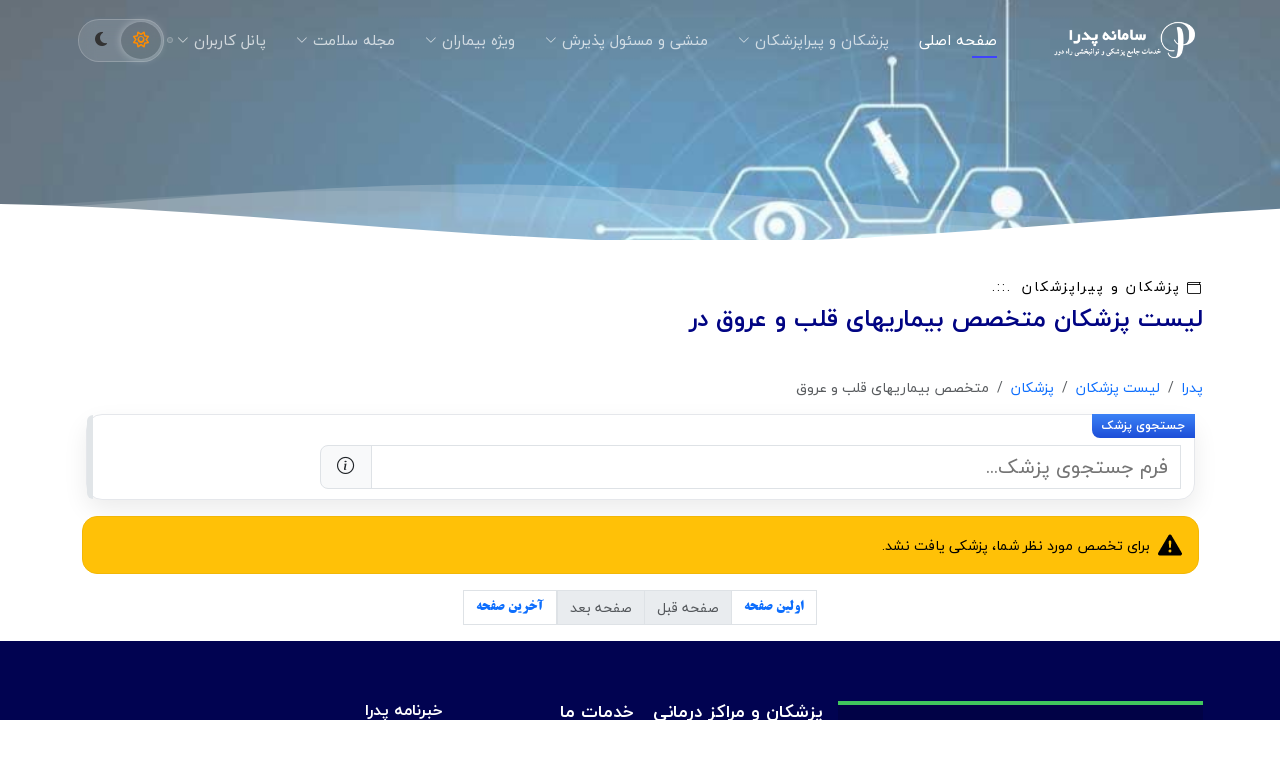

--- FILE ---
content_type: text/html; charset=utf-8
request_url: https://pedra.life/city/sowmeehsara/specialty/cardiologist/medics
body_size: 37643
content:
<!DOCTYPE html>
<html lang="fa-IR" dir="rtl" data-bs-theme="light">
<head>
<title>نوبت دهی اینترنتی پزشکان متخصص بیماریهای قلب و عروق در   | سامانه پدرا</title>
<meta charset="utf-8">
<meta name="viewport" content="width=device-width, initial-scale=1">
<link rel="stylesheet" href="/css/select2.min.css?v=24.16.8">
<link rel="stylesheet" href="/css/select2-bootstrap5.min.css?v=24.16.8">
<link rel="stylesheet" href="/plugins/fontawesome-free/css/all.min.css?v=24.16.8">
<link rel="stylesheet" href="/adminlte3/css/adminlte.rtl.min.css?v=24.16.8">
<link rel="stylesheet" href="/css/TELEHEALTH.rtl.min.css?v=24.16.8">
<script data-pace-options='{"ajax":{"trackMethods":["GET","POST"],"ignoreURLs":["\/session?"]},"eventLag":false}' src="/js/pace.js?v=24.16.8"></script><!-- Single quotes for data-pace-options -->
<script src="/js/ewcore.min.js?v=24.16.8"></script>
<script>
var $rowindex$ = null;
Object.assign(ew, {"DEBUG":false,"SESSION_TIMEOUT_COUNTDOWN":60,"SESSION_KEEP_ALIVE_INTERVAL":0,"API_FILE_TOKEN_NAME":"filetoken","API_URL":"api\/","API_ACTION_NAME":"action","API_OBJECT_NAME":"table","API_LIST_ACTION":"list","API_VIEW_ACTION":"view","API_ADD_ACTION":"add","API_EDIT_ACTION":"edit","API_DELETE_ACTION":"delete","API_LOGIN_ACTION":"login","API_FILE_ACTION":"file","API_UPLOAD_ACTION":"upload","API_JQUERY_UPLOAD_ACTION":"jupload","API_SESSION_ACTION":"session","API_LOOKUP_ACTION":"lookup","API_LOOKUP_PAGE":"page","API_IMPORT_ACTION":"import","API_EXPORT_ACTION":"export","API_EXPORT_CHART_ACTION":"chart","API_CHAT_ACTION":"chat","PUSH_SERVER_PUBLIC_KEY":"BBzuWnF0pnWnrS-5KbNHwOwyA8inML1lysqseRwgkPxLsHRVqrHAXP20TfXw3gp-88tD9uelKc_6LmJQbDV322U","API_PUSH_NOTIFICATION_ACTION":"push","API_PUSH_NOTIFICATION_SUBSCRIBE":"subscribe","API_PUSH_NOTIFICATION_DELETE":"delete","API_2FA_ACTION":"twofa","API_2FA_SHOW":"show","API_2FA_VERIFY":"verify","API_2FA_RESET":"reset","API_2FA_BACKUP_CODES":"codes","API_2FA_NEW_BACKUP_CODES":"newcodes","API_2FA_SEND_OTP":"otp","TWO_FACTOR_AUTHENTICATION_TYPE":"google","MULTIPLE_OPTION_SEPARATOR":",","AUTO_SUGGEST_MAX_ENTRIES":10,"LOOKUP_PAGE_SIZE":100,"FILTER_PAGE_SIZE":100,"MAX_EMAIL_RECIPIENT":3,"UPLOAD_THUMBNAIL_WIDTH":200,"UPLOAD_THUMBNAIL_HEIGHT":0,"MULTIPLE_UPLOAD_SEPARATOR":",","IMPORT_FILE_ALLOWED_EXTENSIONS":"csv,xls,xlsx","USE_COLORBOX":true,"PROJECT_STYLESHEET_FILENAME":"css\/TELEHEALTH.rtl.min.css","EMBED_PDF":true,"LAZY_LOAD":true,"REMOVE_XSS":true,"ENCRYPTED_PASSWORD":true,"INVALID_USERNAME_CHARACTERS":"<>\"'&","INVALID_PASSWORD_CHARACTERS":"<>\"'&","USE_RESPONSIVE_TABLE":true,"RESPONSIVE_TABLE_CLASS":"table-responsive-sm","SEARCH_FILTER_OPTION":"Client","OPTION_HTML_TEMPLATE":"<span class=\"ew-option\">{value}<\/span>","PAGE_LAYOUT":"layout","CLIENT_VALIDATE":true,"IN_OPERATOR_VALUE_SEPARATOR":"|","TABLE_BASIC_SEARCH":"search","TABLE_BASIC_SEARCH_TYPE":"searchtype","TABLE_PAGE_NUMBER":"page","TABLE_SORT":"sort","FORM_KEY_COUNT_NAME":"key_count","FORM_ROW_ACTION_NAME":"k_action","FORM_BLANK_ROW_NAME":"k_blankrow","FORM_OLD_KEY_NAME":"k_oldkey","IMPORT_MAX_FAILURES":1,"TWO_FACTOR_AUTHENTICATION_PASS_CODE_LENGTH":6,"USE_JAVASCRIPT_MESSAGE":true,"LIST_ACTION":"list","VIEW_ACTION":"view","EDIT_ACTION":"edit","RTL_LANGUAGES":["ar","fa","he","iw","ug","ur"]}, {"ROWTYPE_VIEW":1,"ROWTYPE_ADD":2,"ROWTYPE_EDIT":3,"CURRENCY_FORMAT":"\u200e$#,##0","IS_RTL":true,"IS_LOGGEDIN":false,"IS_AUTOLOGIN":false,"LANGUAGE_ID":"fa-IR","PATH_BASE":"\/","PROJECT_NAME":"TELEHEALTH","SESSION_ID":"[base64]","ANTIFORGERY_TOKEN_KEY":"csrf_value","ANTIFORGERY_TOKEN":"d3OQq9d+qnPg\/B2h+QyGYvjVOQMowpcImZCK32ZuerASQ\/WStEueF4TLKZCYPbZUy+0JMh+mpjuuob7rAAhCgA==","API_JWT_AUTHORIZATION_HEADER":"X-Authorization","API_JWT_TOKEN":"eyJ0eXAiOiJKV1QiLCJhbGciOiJIUzUxMiJ9.[base64].qeESJ4JcNopoG8XNiSj1Hb4eqC_J7K1czojwCj1iWYYV7O-nOacQ92loAts76yW2gQ4bLjV7ByA1D64LFbld3w","GENERATE_PASSWORD_LENGTH":8,"MIN_PASSWORD_STRENGTH":50,"IMAGE_FOLDER":"images\/","SESSION_TIMEOUT":0,"TIMEOUT_URL":"\/logout","SERVER_SEARCH_FILTER":false,"CLIENT_SEARCH_FILTER":true,"DATE_FORMAT":"y\/M\/d","TIME_FORMAT":"H:mm","DATE_SEPARATOR":"\/","TIME_SEPARATOR":":","DECIMAL_SEPARATOR":"\u066b","GROUPING_SEPARATOR":"\u066c","NUMBER_FORMAT":"#,##0.###","PERCENT_FORMAT":"#,##0%","CURRENCY_CODE":"IRR","CURRENCY_SYMBOL":"\u0631\u06cc\u0627\u0644","NUMBERING_SYSTEM":"arabext","TOKEN_NAME_KEY":"csrf_name","TOKEN_NAME":"csrf697b21e8460ec","CURRENT_USER_NAME":"","IS_SYS_ADMIN":false});
loadjs(ew.PATH_BASE + "jquery/jquery.min.js?v=24.16.8", "jquery");
loadjs(ew.PATH_BASE + "js/popper.min.js?v=24.16.8", "popper");
loadjs(ew.PATH_BASE + "js/luxon.min.js?v=24.16.8", "luxon");
loadjs([
    ew.PATH_BASE + "js/mobile-detect.min.js?v=24.16.8",
    ew.PATH_BASE + "js/purify.min.js?v=24.16.8",
    ew.PATH_BASE + "js/cropper.min.js?v=24.16.8",
    ew.PATH_BASE + "jquery/load-image.all.min.js?v=24.16.8"
], "others");
loadjs(ew.PATH_BASE + "js/sweetalert2.all.min.js?v=24.16.8", "swal");
ew.language.phrases = {"2fadisabled":"\u0627\u062d\u0631\u0627\u0632 \u0647\u0648\u06cc\u062a \u062f\u0648 \u0639\u0627\u0645\u0644\u06cc \u063a\u06cc\u0631\u0641\u0639\u0627\u0644 \u0634\u062f","2faenabled":"\u0627\u062d\u0631\u0627\u0632 \u0647\u0648\u06cc\u062a \u062f\u0648 \u0639\u0627\u0645\u0644\u06cc \u0641\u0639\u0627\u0644 \u0634\u062f","2faresetfailed":"\u0628\u0631\u0648\u0632 \u062e\u0637\u0627 \u062f\u0631 \u063a\u06cc\u0631\u0641\u0639\u0627\u0644 \u0633\u0627\u0632\u06cc \u0627\u062d\u0631\u0627\u0632 \u0647\u0648\u06cc\u062a \u062f\u0648 \u0639\u0627\u0645\u0644\u06cc","2faverificationfailed":"\u062a\u0627\u0626\u06cc\u062f \u0627\u0639\u062a\u0628\u0627\u0631 \u06a9\u062f \u0627\u062d\u0631\u0627\u0632 \u0647\u0648\u06cc\u062a \u062f\u0648 \u0639\u0627\u0645\u0644\u06cc \u0627\u0646\u062c\u0627\u0645 \u0646\u0634\u062f","accept":"\u067e\u0630\u06cc\u0631\u0634","actiondeleted":"\u062d\u0630\u0641 \u0634\u062f","actioninserted":"\u0627\u0636\u0627\u0641\u0647 \u0634\u062f","actioninsertedgridadd":"\u0627\u0636\u0627\u0641\u0647 \u0634\u062f (\u0627\u0641\u0632\u0648\u062f\u0646 \u06af\u0631\u0648\u0647\u06cc)","actionupdated":"\u0628\u0631\u0648\u0632 \u0634\u062f","actionupdatedgridedit":"\u0628\u0631\u0648\u0632 \u0634\u062f (\u0628\u0647 \u0631\u0648\u0632 \u0631\u0633\u0627\u0646\u06cc \u06af\u0631\u0648\u0647\u06cc)","actionupdatedmultiupdate":"\u0628\u0631\u0648\u0632 \u0634\u062f (\u0628\u0647 \u0631\u0648\u0632 \u0631\u0633\u0627\u0646\u06cc \u0647\u0645\u0632\u0645\u0627\u0646 \u0686\u0646\u062f \u0631\u06a9\u0648\u0631\u062f)","activateaccount":"\u0627\u0634\u062a\u0631\u0627\u06a9 \u06a9\u0627\u0631\u0628\u0631\u06cc \u0634\u0645\u0627 \u0628\u0627 \u0645\u0648\u0641\u0642\u06cc\u062a \u0641\u0639\u0627\u0644 \u0634\u062f","activateagain":"\u0627\u0634\u062a\u0631\u0627\u06a9 \u06a9\u0627\u0631\u0628\u0631\u06cc \u0634\u0645\u0627 \u0642\u0628\u0644\u0627 \u0641\u0639\u0627\u0644 \u0634\u062f\u0647 \u0627\u0633\u062a","activatefailed":"\u0628\u0631\u0648\u0632 \u062e\u0637\u0627 \u062f\u0631 \u0641\u0639\u0627\u0644 \u0633\u0627\u0632\u06cc \u0627\u0634\u062a\u0631\u0627\u06a9 \u06a9\u0627\u0631\u0628\u0631\u06cc","activeusersessions":"\u0641\u0639\u0627\u0644 %a (\u06a9\u0644 %t)","showactiveusers":"\u0641\u0642\u0637 \u06a9\u0627\u0631\u0628\u0631\u0627\u0646\u06cc \u06a9\u0647 \u0648\u0627\u0631\u062f \u0633\u06cc\u0633\u062a\u0645 \u0634\u062f\u0647 \u0627\u0646\u062f \u0646\u0645\u0627\u06cc\u0634 \u062f\u0627\u062f\u0647 \u0634\u0648\u062f (\u062c\u0645\u0639\u0627 %n \u06a9\u0627\u0631\u0628\u0631)","add":"\u062c\u062f\u06cc\u062f","addblankrow":"\u0627\u0641\u0632\u0648\u062f\u0646 \u0633\u0637\u0631 \u062e\u0627\u0644\u06cc","addbtn":"\u062b\u0628\u062a","addevent":"\u0627\u0641\u0632\u0648\u062f\u0646 \u0631\u0648\u06cc\u062f\u0627\u062f","addlink":"\u062c\u062f\u06cc\u062f","addmasterdetaillink":"\u0627\u0641\u0632\u0648\u062f\u0646 \u0631\u06a9\u0648\u0631\u062f \u0627\u0635\u0644\u06cc \u0648 \u062a\u0628\u0639\u06cc","addsuccess":"\u0628\u0627 \u0645\u0648\u0641\u0642\u06cc\u062a \u0627\u0636\u0627\u0641\u0647 \u0634\u062f","advancedsearch":"\u062c\u0633\u062a\u062c\u0648\u06cc \u067e\u06cc\u0634\u0631\u0641\u062a\u0647","aggregatecolon":": ","aggregateequal":"=","allrecords":"\u0647\u0645\u0647","allword":"\u062a\u0645\u0627\u0645 \u06a9\u0644\u0645\u0627\u062a","anyword":"\u0647\u0631 \u06a9\u0644\u0645\u0647 \u0627\u06cc","apititle":"REST API","audittrailautologin":"\u0648\u0631\u0648\u062f \u062e\u0648\u062f\u06a9\u0627\u0631","audittrailfailedattempt":"\u062a\u0644\u0627\u0634 \u0646\u0627\u0645\u0648\u0641\u0642: %n","audittrailuserloggedin":"\u06a9\u0627\u0631\u0628\u0631 \u0642\u0628\u0644\u0627 \u0648\u0627\u0631\u062f \u0634\u062f\u0647 \u0627\u0633\u062a","audittrailpasswordexpired":"\u0631\u0645\u0632 \u0639\u0628\u0648\u0631 \u0645\u0646\u0642\u0636\u06cc \u0634\u062f\u0647 \u0627\u0633\u062a","audittraillogin":"\u0648\u0631\u0648\u062f \u0628\u0647 \u0633\u06cc\u0633\u062a\u0645","audittraillogout":"\u062e\u0631\u0648\u062c \u0627\u0632 \u0633\u06cc\u0633\u062a\u0645","autologinfailed":"\u0628\u0631\u0648\u0632 \u062e\u0637\u0627 \u062f\u0631 \u0648\u0631\u0648\u062f \u062e\u0648\u062f\u06a9\u0627\u0631","average":"\u0645\u06cc\u0627\u0646\u06af\u06cc\u0646","backtolist":"\u0628\u0627\u0632\u06af\u0634\u062a \u0628\u0647 \u0644\u06cc\u0633\u062a","backtologin":"\u0628\u0627\u0632\u06af\u0634\u062a \u0628\u0647 \u0635\u0641\u062d\u0647 \u0648\u0631\u0648\u062f","backtomasterrecordpage":"\u0628\u0627\u0632\u06af\u0634\u062a \u0628\u0647 \u062c\u062f\u0648\u0644 \u0627\u0635\u0644\u06cc","backupcodes":"\u06a9\u062f\u0647\u0627\u06cc \u067e\u0634\u062a\u06cc\u0628\u0627\u0646 (\u0627\u062d\u0631\u0627\u0632 \u0647\u0648\u06cc\u062a \u062f\u0648 \u0639\u0627\u0645\u0644\u06cc)","backupcodesmsg":"\u06a9\u062f\u0647\u0627\u06cc \u067e\u0634\u062a\u06cc\u0628\u0627\u0646 \u062e\u0648\u062f \u0631\u0627 \u062f\u0631 \u062c\u0627\u06cc\u06cc \u0627\u0645\u0646 \u0627\u0645\u0627 \u062f\u0631 \u062f\u0633\u062a\u0631\u0633 \u0630\u062e\u06cc\u0631\u0647 \u06a9\u0646\u06cc\u062f. \u0627\u0632 \u0647\u0631 \u06a9\u062f \u067e\u0634\u062a\u06cc\u0628\u0627\u0646 \u0641\u0642\u0637 \u06cc\u06a9 \u0628\u0627\u0631 \u0645\u06cc \u062a\u0648\u0627\u0646\u06cc\u062f \u0627\u0633\u062a\u0641\u0627\u062f\u0647 \u06a9\u0646\u06cc\u062f.","basicsearchkeyword":"\u062c\u0633\u062a\u062c\u0648\u06cc \u06a9\u0644\u06cc\u062f\u0648\u0627\u0698\u0647","batchdeletebegin":"*** \u0634\u0631\u0648\u0639 \u062d\u0630\u0641 \u06af\u0631\u0648\u0647\u06cc ***","batchdeleterollback":"*** \u0628\u0627\u0632\u06af\u0631\u062f\u0627\u0646\u06cc \u062d\u0630\u0641 \u06af\u0631\u0648\u0647\u06cc ***","batchdeletesuccess":"*** \u062d\u0630\u0641 \u06af\u0631\u0648\u0647\u06cc \u0628\u0627 \u0645\u0648\u0641\u0642\u06cc\u062a \u0627\u0646\u062c\u0627\u0645 \u0634\u062f ***","batchinsertbegin":"*** \u0634\u0631\u0648\u0639 \u0627\u0641\u0632\u0648\u062f\u0646 \u06af\u0631\u0648\u0647\u06cc ***","batchinsertrollback":"*** \u0628\u0627\u0632\u06af\u0631\u062f\u0627\u0646\u06cc \u0627\u0641\u0632\u0648\u062f\u0646 \u06af\u0631\u0648\u0647\u06cc ***","batchinsertsuccess":"*** \u0627\u0641\u0632\u0648\u062f\u0646 \u06af\u0631\u0648\u0647\u06cc \u0628\u0627 \u0645\u0648\u0641\u0642\u06cc\u062a \u0627\u0646\u062c\u0627\u0645 \u0634\u062f ***","batchupdatebegin":"*** \u0634\u0631\u0648\u0639 \u0628\u0647 \u0631\u0648\u0632 \u0631\u0633\u0627\u0646\u06cc \u06af\u0631\u0648\u0647\u06cc ***","batchupdaterollback":"*** \u0628\u0627\u0632\u06af\u0631\u062f\u0627\u0646\u06cc \u0628\u0647 \u0631\u0648\u0632 \u0631\u0633\u0627\u0646\u06cc \u06af\u0631\u0648\u0647\u06cc ***","batchupdatesuccess":"*** \u0628\u0647 \u0631\u0648\u0632 \u0631\u0633\u0627\u0646\u06cc \u06af\u0631\u0648\u0647\u06cc \u0628\u0627 \u0645\u0648\u0641\u0642\u06cc\u062a \u0627\u0646\u062c\u0627\u0645 \u0634\u062f ***","blankoptiontext":"&nbsp;","booleanno":"\u062e\u06cc\u0631","booleanyes":"\u0628\u0644\u06cc","buttonactions":"\u0627\u0642\u062f\u0627\u0645\u0627\u062a","buttonaddedit":"\u0627\u0636\u0627\u0641\u0647\/\u0648\u06cc\u0631\u0627\u06cc\u0634","buttondetails":"\u0627\u0635\u0644\u06cc\/\u062a\u0628\u0639\u06cc","buttonexport":"\u0635\u062f\u0648\u0631","buttonlistoptions":"\u06af\u0632\u06cc\u0646\u0647 \u0647\u0627","buttonlistoptionscard":"\u06af\u0632\u06cc\u0646\u0647 \u0647\u0627","buttonsearch":"Search","cancelbtn":"\u0627\u0646\u0635\u0631\u0627\u0641","cancellink":"\u0627\u0646\u0635\u0631\u0627\u0641","changepassword":"\u062a\u063a\u06cc\u06cc\u0631 \u0631\u0645\u0632 \u0639\u0628\u0648\u0631","changepasswordmessage":"\u062a\u063a\u06cc\u06cc\u0631 \u0631\u0645\u0632 \u0639\u0628\u0648\u0631","changepasswordpage":"\u062a\u063a\u06cc\u06cc\u0631 \u0631\u0645\u0632 \u0639\u0628\u0648\u0631","changepasswordbtn":"\u062a\u063a\u06cc\u06cc\u0631","chartexporterror1":"\u062f\u0631\u06cc\u0627\u0641\u062a %t \u062a\u0635\u0648\u06cc\u0631 \u0627\u0632 %e. \u0645\u0642\u062f\u0648\u0631 \u0646\u06cc\u0633\u062a.","chartexporterror2":"\u0646\u0627\u0645 \u0641\u0627\u06cc\u0644 \u0645\u0648\u062c\u0648\u062f \u0646\u06cc\u0633\u062a","chartexporterror3":"\u067e\u0648\u0634\u0647 \u0622\u067e\u0644\u0648\u062f \u0648\u062c\u0648\u062f \u0646\u062f\u0627\u0631\u062f","chartexporterror4":"\u067e\u0648\u0634\u0647 \u0622\u067e\u0644\u0648\u062f \u0642\u0627\u0628\u0644 \u0646\u0648\u0634\u062a\u0646 \u0646\u06cc\u0633\u062a","chartorder":"\u0645\u0631\u062a\u0628 \u0633\u0627\u0632\u06cc \u0628\u0631 \u0627\u0633\u0627\u0633","chartorderxasc":"\u0628\u0631\u0686\u0633\u0628 \u0647\u0627 \u0635\u0639\u0648\u062f\u06cc","chartorderxdesc":"\u0628\u0631\u0686\u0633\u0628 \u0647\u0627 \u0646\u0632\u0648\u0644\u06cc","chartorderyasc":"\u0645\u0642\u0627\u062f\u06cc\u0631 \u0635\u0639\u0648\u062f\u06cc","chartorderydesc":"\u0645\u0642\u0627\u062f\u06cc\u0631 \u0646\u0632\u0648\u0644\u06cc","chat":"\u06af\u0641\u062a\u06af\u0648\u06cc \u0645\u062a\u0646\u06cc(\u0686\u062a)","choosefilebtn":"\u0627\u0646\u062a\u062e\u0627\u0628...","choosefile":"\u0641\u0627\u06cc\u0644 \u0631\u0627 \u0627\u06cc\u0646\u062c\u0627 \u0631\u0647\u0627 \u06a9\u0646\u06cc\u062f \u06cc\u0627 \u0628\u0631\u0627\u06cc \u0622\u067e\u0644\u0648\u062f \u06a9\u0644\u06cc\u06a9 \u06a9\u0646\u06cc\u062f","choosefiles":"\u0641\u0627\u06cc\u0644 \u0647\u0627 \u0631\u0627 \u0627\u06cc\u0646\u062c\u0627 \u0631\u0647\u0627 \u06a9\u0646\u06cc\u062f \u06cc\u0627 \u0628\u0631\u0627\u06cc \u0622\u067e\u0644\u0648\u062f \u06a9\u0644\u06cc\u06a9 \u06a9\u0646\u06cc\u062f","clear":"\u067e\u0627\u06a9 \u06a9\u0631\u062f\u0646","clickrecaptcha":"\u0644\u0637\u0641\u0627\u064b \u0631\u0648\u06cc \u06a9\u0627\u062f\u0631 \u062a\u0623\u06cc\u06cc\u062f reCAPTCHA \u06a9\u0644\u06cc\u06a9 \u06a9\u0646\u06cc\u062f","clicktodrilldown":"Click to drill down","closeaccountbtn":"\u062f\u0627\u062f\u0647 \u0647\u0627 \u0631\u0627 \u062d\u0630\u0641 \u0648 \u062d\u0633\u0627\u0628 \u06a9\u0627\u0631\u0628\u0631\u06cc \u0645\u0631\u0627 \u0628\u0628\u0646\u062f","closebtn":"\u0628\u0633\u062a\u0646","columns":"\u0633\u062a\u0648\u0646 \u0647\u0627","confirm":"\u062a\u0627\u06cc\u06cc\u062f","confirmbtn":"\u062a\u0627\u06cc\u06cc\u062f","confirmcancel":"\u0622\u06cc\u0627 \u0627\u0632 \u0627\u0646\u0635\u0631\u0627\u0641 \u0627\u0637\u0645\u06cc\u0646\u0627\u0646 \u062f\u0627\u0631\u06cc\u062f\u061f","confirmpassword":"\u062a\u0627\u0626\u06cc\u062f \u0631\u0645\u0632 \u0639\u0628\u0648\u0631","conflictcancellink":"\u0627\u0646\u0635\u0631\u0627\u0641","cookieconsenttitle":"\u06a9\u0648\u06a9\u06cc \u0647\u0627","cookieconsentsummary":"\u0627\u0632 \u0627\u06cc\u0646 \u0641\u0636\u0627 \u0628\u0631\u0627\u06cc \u062e\u0644\u0627\u0635\u0647 \u06a9\u0631\u062f\u0646 \u0633\u06cc\u0627\u0633\u062a \u062d\u0641\u0638 \u062d\u0631\u06cc\u0645 \u062e\u0635\u0648\u0635\u06cc \u0648 \u0627\u0633\u062a\u0641\u0627\u062f\u0647 \u0627\u0632 \u06a9\u0648\u06a9\u06cc \u062e\u0648\u062f \u0627\u0633\u062a\u0641\u0627\u062f\u0647 \u06a9\u0646\u06cc\u062f.","copy":"\u06a9\u067e\u06cc","copylink":"\u06a9\u067e\u06cc","copytoclipboard":"\u06a9\u067e\u06cc \u0628\u0647 \u06a9\u0644\u06cc\u067e \u0628\u0648\u0631\u062f","copiedtoclipboard":"\u062f\u0631 \u06a9\u0644\u06cc\u067e \u0628\u0648\u0631\u062f \u06a9\u067e\u06cc \u0634\u062f","count":"\u062a\u0639\u062f\u0627\u062f","countselected":"%s \u0627\u0646\u062a\u062e\u0627\u0628 \u0634\u062f\u0647 \u0627\u0633\u062a","crop":"\u0628\u0631\u0634","crosstabsummary":"\u062e\u0644\u0627\u0635\u0647","currentfilters":"\u0641\u06cc\u0644\u062a\u0631\u0647\u0627\u06cc \u0641\u0639\u0644\u06cc:","currentpassword":"\u0631\u0645\u0632 \u0639\u0628\u0648\u0631 \u0641\u0639\u0644\u06cc: ","customactioncompleted":"'%s' \u06a9\u0627\u0645\u0644 \u0634\u062f","customactioncancelled":"'%s' \u0644\u063a\u0648 \u0634\u062f","customactionfailed":"'%s' \u0628\u0627 \u062e\u0637\u0627 \u0645\u0648\u0627\u062c\u0647 \u0634\u062f","customactionnotallowed":"'%s' \u0645\u062c\u0627\u0632 \u0646\u06cc\u0633\u062a","customactionnotfound":"'%s' \u06cc\u0627\u0641\u062a \u0646\u0634\u062f","customview":"\u0646\u0645\u0627\u06cc \u0633\u0641\u0627\u0631\u0634\u06cc","danger":"\u062e\u0637\u0627","debug":"\u0627\u0634\u06a9\u0627\u0644 \u0632\u062f\u0627\u06cc\u06cc","delete":"\u062d\u0630\u0641","deletebtn":"\u062d\u0630\u0641","deletecancelled":"\u0639\u0645\u0644\u06cc\u0627\u062a \u062d\u0630\u0641 \u0644\u063a\u0648 \u0634\u062f","deleteconfirm":"\u0622\u06cc\u0627 \u0627\u0632 \u062d\u0630\u0641 \u0627\u0637\u0645\u06cc\u0646\u0627\u0646 \u062f\u0627\u0631\u06cc\u062f\u061f","deleteeventconfirm":"\u0622\u06cc\u0627 \u0627\u0632 \u062d\u0630\u0641 \u0627\u06cc\u0646 \u0631\u0648\u06cc\u062f\u0627\u062f \u0627\u0637\u0645\u06cc\u0646\u0627\u0646 \u062f\u0627\u0631\u06cc\u062f\u061f","deletefailed":"\u0628\u0631\u0648\u0632 \u062e\u0637\u0627 \u062f\u0631 \u062d\u0630\u0641 \u0631\u06a9\u0648\u0631\u062f(\u0647\u0627)","deletefilter":"\u062d\u0630\u0641 \u0641\u06cc\u0644\u062a\u0631","deletefilterconfirm":"\u062d\u0630\u0641 \u0641\u06cc\u0644\u062a\u0631 %s\u061f","deletelink":"\u062d\u0630\u0641","deleteselectedlink":"\u062d\u0630\u0641 \u0631\u06a9\u0648\u0631\u062f\u0647\u0627\u06cc \u0627\u0646\u062a\u062e\u0627\u0628 \u0634\u062f\u0647","deleterecordsfailed":"\u062d\u0630\u0641 \u0631\u06a9\u0648\u0631\u062f\u0647\u0627 \u0628\u0627 \u06a9\u0644\u06cc\u062f: %k \u0628\u0627 \u062e\u0637\u0627 \u0645\u0648\u0627\u062c\u0647 \u0634\u062f.","deletesuccess":"\u062d\u0630\u0641 \u0628\u0627 \u0645\u0648\u0641\u0642\u06cc\u062a \u0627\u0646\u062c\u0627\u0645 \u0634\u062f","detaillink":"","detailcount":"<span class='badge text-bg-%s ew-detail-count-badge' data-count='%c'>%c<\/span>","details":"\u062c\u0632\u0626\u06cc\u0627\u062a","disable2fa":"\u063a\u06cc\u0631\u0641\u0639\u0627\u0644 \u06a9\u0631\u062f\u0646 \u0627\u062d\u0631\u0627\u0632 \u0647\u0648\u06cc\u062a \u062f\u0648 \u0639\u0627\u0645\u0644\u06cc","disable2faconfirm":"\u0622\u06cc\u0627 \u0645\u0637\u0645\u0626\u0646 \u0647\u0633\u062a\u06cc\u062f \u06a9\u0647 \u0645\u06cc \u062e\u0648\u0627\u0647\u06cc\u062f \u0627\u062d\u0631\u0627\u0632 \u0647\u0648\u06cc\u062a \u062f\u0648 \u0639\u0627\u0645\u0644\u06cc \u0631\u0627 \u063a\u06cc\u0631\u0641\u0639\u0627\u0644 \u06a9\u0646\u06cc\u062f\u061f","disablechat":"\u063a\u06cc\u0631\u0641\u0639\u0627\u0644 \u06a9\u0631\u062f\u0646 \u0686\u062a","disablenotifications":"\u063a\u06cc\u0631 \u0641\u0639\u0627\u0644 \u06a9\u0631\u062f\u0646 \u0627\u0639\u0644\u0627\u0646\u0647\u0627","disablenotificationsconfirm":"\u0622\u06cc\u0627 \u0645\u0637\u0645\u0626\u0646 \u0647\u0633\u062a\u06cc\u062f \u06a9\u0647 \u0645\u06cc \u062e\u0648\u0627\u0647\u06cc\u062f \u0627\u0639\u0644\u0627\u0646 \u0647\u0627 \u0631\u0627 \u063a\u06cc\u0631\u0641\u0639\u0627\u0644 \u06a9\u0646\u06cc\u062f\u061f","downloadbtn":"\u062f\u0627\u0646\u0644\u0648\u062f","drilldownallrecords":"\u0647\u0645\u0647 \u0631\u06a9\u0648\u0631\u062f\u0647\u0627","drilldownfilters":"\u0641\u06cc\u0644\u062a\u0631\u0647\u0627\u06cc \u0633\u0644\u0633\u0644\u0647 \u0645\u0631\u0627\u062a\u0628\u06cc:","dupindex":"\u0645\u0642\u062f\u0627\u0631 \u062a\u06a9\u0631\u0627\u0631\u06cc '%v' \u0628\u0631\u0627\u06cc \u0646\u0645\u0627\u06cc\u0647 \u0645\u0646\u062d\u0635\u0631 \u0628\u0647 \u0641\u0631\u062f '%f'","dupkey":"\u06a9\u0644\u06cc\u062f \u0627\u0635\u0644\u06cc \u062a\u06a9\u0631\u0627\u0631\u06cc: '%f'","edit":"\u0648\u06cc\u0631\u0627\u06cc\u0634","editbtn":"\u0648\u06cc\u0631\u0627\u06cc\u0634","editlink":"\u0648\u06cc\u0631\u0627\u06cc\u0634","editselectedlink":"\u0648\u06cc\u0631\u0627\u06cc\u0634 \u0631\u06a9\u0648\u0631\u062f\u0647\u0627\u06cc \u0627\u0646\u062a\u062e\u0627\u0628 \u0634\u062f\u0647","email":"\u0627\u06cc\u0645\u06cc\u0644","emailaddress":"\u0622\u062f\u0631\u0633 \u0627\u06cc\u0645\u06cc\u0644","emailformsender":"\u0627\u0632","emailformrecipient":"\u0628\u0647","emailformcc":"\u06a9\u067e\u06cc","emailformbcc":"\u06a9\u067e\u06cc \u067e\u0646\u0647\u0627\u0646","emailformsubject":"\u0645\u0648\u0636\u0648\u0639","emailformmessage":"\u067e\u06cc\u063a\u0627\u0645","emailformcontenttype":"\u0627\u0631\u0633\u0627\u0644 \u0628\u0647 \u0635\u0648\u0631\u062a","emailformcontenttypeurl":"\u0622\u062f\u0631\u0633","emailformcontenttypehtml":"HTML","emptylabel":"(\u062e\u0627\u0644\u06cc)","enable2fa":"\u0641\u0639\u0627\u0644 \u06a9\u0631\u062f\u0646 \u0627\u062d\u0631\u0627\u0632 \u0647\u0648\u06cc\u062a \u062f\u0648 \u0639\u0627\u0645\u0644\u06cc","enablechat":"\u0641\u0639\u0627\u0644 \u06a9\u0631\u062f\u0646 \u0686\u062a","enablenotifications":"\u0641\u0639\u0627\u0644 \u06a9\u0631\u062f\u0646 \u0627\u0639\u0644\u0627\u0646\u0627\u062a","enterfiltername":"\u0646\u0627\u0645 \u0641\u06cc\u0644\u062a\u0631 \u0631\u0627 \u0648\u0627\u0631\u062f \u06a9\u0646\u06cc\u062f","enternewpassword":"\u0644\u0637\u0641\u0627 \u0631\u0645\u0632 \u0639\u0628\u0648\u0631 \u062c\u062f\u06cc\u062f \u0631\u0627 \u0648\u0627\u0631\u062f \u06a9\u0646\u06cc\u062f","enteroldpassword":"\u0644\u0637\u0641\u0627 \u0631\u0645\u0632 \u0639\u0628\u0648\u0631 \u0642\u062f\u06cc\u0645\u06cc \u0631\u0627 \u0648\u0627\u0631\u062f \u06a9\u0646\u06cc\u062f","enterpassword":"\u0644\u0637\u0641\u0627 \u0631\u0645\u0632 \u0639\u0628\u0648\u0631 \u0631\u0627 \u0648\u0627\u0631\u062f \u06a9\u0646\u06cc\u062f","enterrequiredfield":"\u0644\u0637\u0641\u0627 \u0645\u0642\u062f\u0627\u0631 \u0641\u06cc\u0644\u062f \u0627\u0644\u0632\u0627\u0645\u06cc \u0631\u0627 \u0648\u0627\u0631\u062f \u06a9\u0646\u06cc\u062f - %s","entersearchcriteria":"\u0644\u0637\u0641\u0627 \u0645\u0639\u06cc\u0627\u0631\u0647\u0627\u06cc \u062c\u0633\u062a\u062c\u0648 \u0631\u0627 \u0648\u0627\u0631\u062f \u06a9\u0646\u06cc\u062f","entersecuritycodegoogle":"\u0644\u0637\u0641\u0627\u064b \u06a9\u062f \u0627\u0645\u0646\u06cc\u062a\u06cc \u0631\u0627 \u0627\u0632 Google Authenticator (\u06cc\u0627 \u06a9\u062f \u067e\u0634\u062a\u06cc\u0628\u0627\u0646) \u0648\u0627\u0631\u062f \u06a9\u0646\u06cc\u062f","entersecuritycodeemail":"\u0631\u0645\u0632 \u0639\u0628\u0648\u0631 \u06cc\u06a9 \u0628\u0627\u0631 \u0645\u0635\u0631\u0641 \u0627\u0631\u0633\u0627\u0644 \u0628\u0647 \u0627\u06cc\u0645\u06cc\u0644 (\u06cc\u0627 \u06a9\u062f \u067e\u0634\u062a\u06cc\u0628\u0627\u0646) \u0631\u0627 \u0648\u0627\u0631\u062f \u06a9\u0646\u06cc\u062f","entersecuritycodesms":"\u0631\u0645\u0632 \u0639\u0628\u0648\u0631 \u06cc\u06a9 \u0628\u0627\u0631 \u0645\u0635\u0631\u0641 \u0627\u0631\u0633\u0627\u0644 \u0634\u062f\u0647 \u0628\u0647 \u0634\u0645\u0627\u0631\u0647 \u0647\u0645\u0631\u0627\u0647 (\u06cc\u0627 \u06a9\u062f \u067e\u0634\u062a\u06cc\u0628\u0627\u0646) \u0631\u0627 \u0648\u0627\u0631\u062f \u06a9\u0646\u06cc\u062f","entersecuritycode":"\u0644\u0637\u0641\u0627\u064b \u0631\u0645\u0632 \u0639\u0628\u0648\u0631 \u06cc\u06a9 \u0628\u0627\u0631 \u0645\u0635\u0631\u0641 \u0631\u0627 \u0628\u0631\u0627\u06cc \u062a\u0623\u06cc\u06cc\u062f \u0648\u0627\u0631\u062f \u06a9\u0646\u06cc\u062f","enterotpemailaddress":"\u0644\u0637\u0641\u0627 \u062d\u0633\u0627\u0628 \u0627\u06cc\u0645\u06cc\u0644 \u062e\u0648\u062f \u0631\u0627 \u0628\u0631\u0627\u06cc \u062f\u0631\u06cc\u0627\u0641\u062a \u0631\u0645\u0632 \u06cc\u06a9 \u0628\u0627\u0631 \u0645\u0635\u0631\u0641 \u0648\u0627\u0631\u062f \u06a9\u0646\u06cc\u062f","enterotpmobilenumber":"\u0644\u0637\u0641\u0627 \u0634\u0645\u0627\u0631\u0647 \u062a\u0644\u0641\u0646 \u0647\u0645\u0631\u0627\u0647 \u062e\u0648\u062f \u0631\u0627 \u0628\u0631\u0627\u06cc \u062f\u0631\u06cc\u0627\u0641\u062a \u0631\u0645\u0632 \u06cc\u06a9 \u0628\u0627\u0631 \u0645\u0635\u0631\u0641 \u0648\u0627\u0631\u062f \u06a9\u0646\u06cc\u062f","enterusername":"\u0644\u0637\u0641\u0627 \u0646\u0627\u0645 \u06a9\u0627\u0631\u0628\u0631\u06cc \u0631\u0627 \u0648\u0627\u0631\u062f \u06a9\u0646\u06cc\u062f","entervalidatecode":"\u0644\u0637\u0641\u0627 \u06a9\u062f \u0627\u0639\u062a\u0628\u0627\u0631 \u0633\u0646\u062c\u06cc \u0631\u0627 \u0648\u0627\u0631\u062f \u06a9\u0646\u06cc\u062f","enterpropersenderemail":"\u062a\u0639\u062f\u0627\u062f \u0627\u06cc\u0645\u06cc\u0644 \u0647\u0627\u06cc \u0627\u0631\u0633\u0627\u0644\u06cc \u0641\u0631\u0633\u062a\u0646\u062f\u0647 \u0627\u0632 \u062d\u062f \u0645\u062c\u0627\u0632 \u0628\u06cc\u0634\u062a\u0631 \u0627\u0633\u062a \u06cc\u0627 \u0622\u062f\u0631\u0633 \u0627\u06cc\u0645\u06cc\u0644 \u0641\u0631\u0633\u062a\u0646\u062f\u0647 \u0635\u062d\u06cc\u062d \u0646\u06cc\u0633\u062a","enterproperrecipientemail":"\u062a\u0639\u062f\u0627\u062f \u0627\u06cc\u0645\u06cc\u0644 \u0647\u0627\u06cc \u062f\u0631\u06cc\u0627\u0641\u062a\u06cc \u06af\u06cc\u0631\u0646\u062f\u0647 \u0627\u0632 \u062d\u062f \u0645\u062c\u0627\u0632 \u0628\u06cc\u0634\u062a\u0631 \u0627\u0633\u062a \u06cc\u0627 \u0622\u062f\u0631\u0633 \u0627\u06cc\u0645\u06cc\u0644 \u06af\u06cc\u0631\u0646\u062f\u0647 \u0635\u062d\u06cc\u062d \u0646\u06cc\u0633\u062a","enterproperccemail":"\u062a\u0639\u062f\u0627\u062f \u06a9\u067e\u06cc \u0627\u06cc\u0645\u06cc\u0644 \u0627\u0632 \u062d\u062f \u0645\u062c\u0627\u0632 \u0628\u06cc\u0634\u062a\u0631 \u0627\u0633\u062a \u06cc\u0627 \u0622\u062f\u0631\u0633 \u0627\u06cc\u0645\u06cc\u0644 \u0635\u062d\u06cc\u062d \u0646\u06cc\u0633\u062a.","enterproperbccemail":"\u062a\u0639\u062f\u0627\u062f \u06a9\u067e\u06cc \u067e\u0646\u0647\u0627\u0646 \u0627\u06cc\u0645\u06cc\u0644 \u0627\u0632 \u062d\u062f \u0645\u062c\u0627\u0632 \u0628\u06cc\u0634\u062a\u0631 \u0627\u0633\u062a \u06cc\u0627 \u0622\u062f\u0631\u0633 \u0627\u06cc\u0645\u06cc\u0644 \u0635\u062d\u06cc\u062d \u0646\u06cc\u0633\u062a","entersubject":"\u0644\u0637\u0641\u0627 \u0645\u0648\u0636\u0648\u0639 \u0631\u0627 \u0648\u0627\u0631\u062f \u06a9\u0646\u06cc\u062f","entervalue":"\u0644\u0637\u0641\u0627 \u0645\u0642\u062f\u0627\u0631 \u0631\u0627 \u0648\u0627\u0631\u062f \u06a9\u0646\u06cc\u062f","entervalue2":"\u0644\u0637\u0641\u0627 \u0645\u0642\u062f\u0627\u0631 \u062f\u0648\u0645 \u0631\u0627 \u0648\u0627\u0631\u062f \u06a9\u0646\u06cc\u062f","error":"\u062e\u0637\u0627","exactphrase":"\u0639\u06cc\u0646 \u0639\u0628\u0627\u0631\u062a","exceedmaxretry":"\u062a\u0639\u062f\u0627\u062f \u062a\u0644\u0627\u0634 \u0646\u0627\u0645\u0648\u0641\u0642 \u0628\u0631\u0627\u06cc \u0648\u0631\u0648\u062f \u0628\u0647 \u0633\u06cc\u0633\u062a\u0645 \u0627\u0632 \u062d\u062f \u0645\u062c\u0627\u0632 \u0628\u06cc\u0634\u062a\u0631 \u0627\u0633\u062a. \u0627\u0634\u062a\u0631\u0627\u06a9 \u06a9\u0627\u0631\u0628\u0631\u06cc \u0634\u0645\u0627 \u0628\u0647 \u0637\u0648\u0631 \u0645\u0648\u0642\u062a \u0645\u0633\u062f\u0648\u062f \u0634\u062f. \u0644\u0637\u0641\u0627 \u067e\u0633 \u0627\u0632 %t \u062f\u0642\u06cc\u0642\u0647 \u062a\u0644\u0627\u0634 \u0646\u0645\u0627\u06cc\u06cc\u062f","exceedmaxemailexport":"\u062a\u0639\u062f\u0627\u062f \u0627\u0631\u0633\u0627\u0644 \u062e\u0631\u0648\u062c\u06cc \u0628\u0647 \u0622\u062f\u0631\u0633 \u0627\u06cc\u0645\u06cc\u0644 \u0627\u0632 \u062d\u062f \u0645\u062c\u0627\u0632 \u0628\u06cc\u0634\u062a\u0631 \u0627\u0633\u062a. \u0644\u0637\u0641\u0627 \u0628\u0639\u062f\u0627 \u062a\u0644\u0627\u0634 \u0646\u0645\u0627\u06cc\u06cc\u062f","exportchart":"\u0635\u062f\u0648\u0631 \u0646\u0645\u0648\u062f\u0627\u0631: ","exportchartdata":"\u0635\u062f\u0648\u0631 \u0627\u0637\u0644\u0627\u0639\u0627\u062a \u0646\u0645\u0648\u062f\u0627\u0631","exportcharterror":"\u0628\u0631\u0648\u0632 \u062e\u0637\u0627 \u062f\u0631 \u0635\u062f\u0648\u0631 \u0646\u0645\u0648\u062f\u0627\u0631: ","exportclassnotfound":"\u06a9\u0644\u0627\u0633 \u0645\u0631\u0628\u0648\u0637 \u0628\u0647 \u0635\u062f\u0648\u0631 \u06cc\u0627\u0641\u062a \u0646\u0634\u062f","exporting":"\u062f\u0631 \u062d\u0627\u0644 \u0635\u062f\u0648\u0631! \u0644\u0637\u0641\u0627 \u0635\u0628\u0631 \u06a9\u0646\u06cc\u062f...","exporttocsv":"\u0635\u062f\u0648\u0631 \u0628\u0647 CSV","exporttoemail":"\u0627\u06cc\u0645\u06cc\u0644","exporttoexcel":"\u0635\u062f\u0648\u0631 \u0628\u0647 Excel","exporttohtml":"\u0635\u062f\u0648\u0631 \u0628\u0647 HTML","exporttopdf":"\u0635\u062f\u0648\u0631 \u0628\u0647 PDF","exporttoword":"\u0635\u062f\u0648\u0631 \u0628\u0647 Word","exporttoxml":"\u0635\u062f\u0648\u0631 \u0628\u0647 XML","failedtoexport":"\u0628\u0631\u0648\u0632 \u062e\u0637\u0627 \u062f\u0631 \u0627\u0631\u0633\u0627\u0644","failedtosendmail":"\u062e\u0637\u0627 \u062f\u0631 \u0627\u0631\u0633\u0627\u0644 \u0627\u06cc\u0645\u06cc\u0644","fieldname":"\u0646\u0627\u0645 \u0641\u06cc\u0644\u062f","fieldrequiredindicator":"","filenotfound":"\u0641\u0627\u06cc\u0644 \u06cc\u0627\u0641\u062a \u0646\u0634\u062f","filter":"\u0641\u06cc\u0644\u062a\u0631","filterallrecords":"\u0647\u0645\u0647 \u0631\u06a9\u0648\u0631\u062f\u0647\u0627","filtercancel":"\u0627\u0646\u0635\u0631\u0627\u0641","filtercount":"<span class='badge rounded-pill text-bg-info ew-filter-count'>%c<\/span>","filtername":"\u0646\u0627\u0645 \u0641\u06cc\u0644\u062a\u0631","filternovalue":"\u0647\u06cc\u0686 \u0645\u0642\u062f\u0627\u0631\u06cc \u0627\u0646\u062a\u062e\u0627\u0628 \u0646\u0634\u062f\u0647 \u0627\u0633\u062a","filterok":"\u062a\u0627\u0626\u06cc\u062f","filters":"\u0641\u06cc\u0644\u062a\u0631\u0647\u0627","forcelogoutinprogress":"\u062e\u0631\u0648\u062c \u0627\u062c\u0628\u0627\u0631\u06cc \u062f\u0631 \u062d\u0627\u0644 \u0627\u0646\u062c\u0627\u0645 \u0627\u0633\u062a","forcelogoutuserbtn":"\u062e\u0631\u0648\u062c \u0627\u062c\u0628\u0627\u0631\u06cc","forcelogoutusersuccess":"\u06a9\u0627\u0631\u0628\u0631 '%u' \u0628\u0631\u0627\u06cc \u062e\u0631\u0648\u062c \u0627\u062c\u0628\u0627\u0631\u06cc \u062a\u0646\u0638\u06cc\u0645 \u0634\u062f\u0647 \u0627\u0633\u062a","forcelogoutuserfailure":"\u062e\u0631\u0648\u062c \u06a9\u0627\u0631\u0628\u0631 '%u' \u0645\u0648\u0641\u0642 \u0646\u0628\u0648\u062f.","generatepassword":"\u062a\u0648\u0644\u06cc\u062f \u0631\u0645\u0632 \u0639\u0628\u0648\u0631","getnewcodes":"\u062f\u0631\u06cc\u0627\u0641\u062a \u06a9\u062f\u0647\u0627\u06cc \u062c\u062f\u06cc\u062f","goback":"\u0628\u0627\u0632\u06af\u0634\u062a","gridaddcancelled":"\u0627\u0641\u0632\u0648\u062f\u0646 \u06af\u0631\u0648\u0647\u06cc \u0644\u063a\u0648 \u0634\u062f","gridaddlink":"\u0627\u0641\u0632\u0648\u062f\u0646 \u06af\u0631\u0648\u0647\u06cc","gridcancellink":"\u0627\u0646\u0635\u0631\u0627\u0641","grideditcancelled":"\u0648\u06cc\u0631\u0627\u06cc\u0634 \u06af\u0631\u0648\u0647\u06cc \u0644\u063a\u0648 \u0634\u062f","grideditlink":"\u0648\u06cc\u0631\u0627\u06cc\u0634 \u06af\u0631\u0648\u0647\u06cc","gridinsertlink":"\u062f\u0631\u062c","gridsavelink":"\u0630\u062e\u06cc\u0631\u0647","group":"\u06af\u0631\u0648\u0647 \u0647\u0627","groupsperpage":"\u06af\u0631\u0648\u0647 \u062f\u0631 \u0635\u0641\u062d\u0647","highlight":"\u0628\u0631\u062c\u0633\u062a\u0647","highlightbtn":"\u0628\u0631\u062c\u0633\u062a\u0647 \u0633\u0627\u0632\u06cc","homepage":"\u0635\u0641\u062d\u0647 \u0627\u0635\u0644\u06cc","import":"\u0648\u0627\u0631\u062f \u0643\u0631\u062f\u0646","importmaxfailuresexceeded":"\u0627\u0632 \u062d\u062f\u0627\u06a9\u062b\u0631 \u062a\u0639\u062f\u0627\u062f \u062e\u0637\u0627\u0647\u0627 (%s) \u0641\u0631\u0627\u062a\u0631 \u0631\u0641\u062a\u0647 \u0627\u0633\u062a","importrowerror":"\u0648\u0627\u0631\u062f \u06a9\u0631\u062f\u0646 \u0631\u062f\u06cc\u0641 #%i: %e \u0627\u0646\u062c\u0627\u0645 \u0646\u0634\u062f","importinvalidfileextension":"\u067e\u0633\u0648\u0646\u062f \u0641\u0627\u06cc\u0644 \u0646\u0627\u0645\u0639\u062a\u0628\u0631 \u0627\u0633\u062a: '%e'","importinvalidfieldname":"\u0646\u0627\u0645 \u0641\u06cc\u0644\u062f \u0646\u0627\u0645\u0639\u062a\u0628\u0631 \u0627\u0633\u062a: %f","importinvalidfieldvalue":"\u0645\u0642\u062f\u0627\u0631 \u0641\u06cc\u0644\u062f \u0646\u0627\u0645\u0639\u062a\u0628\u0631 \u0627\u0633\u062a '%f': %v","importnoheaderrow":"\u0631\u062f\u06cc\u0641 \u0633\u0631\u0635\u0641\u062d\u0647 \u0628\u0631\u0627\u06cc \u0648\u0627\u0631\u062f \u06a9\u0631\u062f\u0646 \u0648\u062c\u0648\u062f \u0646\u062f\u0627\u0631\u062f","importresult":"%c \u0627\u0632 %t \u0631\u06a9\u0648\u0631\u062f \u0627\u0632 %f \u067e\u0631\u062f\u0627\u0632\u0634 \u0634\u062f (\u0645\u0648\u0641\u0642: %s\u060c \u0646\u0627\u0645\u0648\u0641\u0642: %e)","importsave":"\u0631\u06a9\u0648\u0631\u062f\u0647\u0627 \u0647\u0646\u0648\u0632 \u0630\u062e\u06cc\u0631\u0647 \u0646\u0634\u062f\u0647 \u0627\u0646\u062f. \u0627\u06af\u0631 \u0646\u062a\u0627\u06cc\u062c \u0631\u0627 \u0642\u0628\u0648\u0644 \u062f\u0627\u0631\u06cc\u062f\u060c \u062f\u06a9\u0645\u0647 \u0630\u062e\u06cc\u0631\u0647 \u0631\u0627 \u0627\u0646\u062a\u062e\u0627\u0628 \u0646\u0645\u0627\u06cc\u06cc\u062f.","importservererror":"\u0641\u0627\u06cc\u0644(\u0647\u0627\u06cc) \u0622\u067e\u0644\u0648\u062f \u0634\u062f\u0647 \u067e\u0631\u062f\u0627\u0632\u0634 \u0646\u0634\u062f","importuploaderror":"\u062e\u0637\u0627 \u062f\u0631 \u0622\u067e\u0644\u0648\u062f %f: %s","importuploadcomplete":"\u0622\u067e\u0644\u0648\u062f \u06a9\u0627\u0645\u0644 \u0634\u062f\u060c \u062f\u0631 \u062d\u0627\u0644 \u067e\u0631\u062f\u0627\u0632\u0634 \u0641\u0627\u06cc\u0644 (\u0647\u0627)...","importuploadprogress":"\u062f\u0631 \u062d\u0627\u0644 \u0622\u067e\u0644\u0648\u062f...(p%)","incorrectcreditcard":"\u0634\u0645\u0627\u0631\u0647 \u06a9\u0627\u0631\u062a \u0627\u0639\u062a\u0628\u0627\u0631\u06cc \u0627\u0634\u062a\u0628\u0627\u0647 \u0627\u0633\u062a","incorrectdate":"\u062a\u0627\u0631\u06cc\u062e \u0646\u0627\u062f\u0631\u0633\u062a (%s)","incorrectemail":"\u0622\u062f\u0631\u0633 \u0627\u06cc\u0645\u06cc\u0644 \u0646\u0627\u0645\u0639\u062a\u0628\u0631","incorrectfield":"\u0645\u0642\u062f\u0627\u0631 \u0641\u06cc\u0644\u062f \u0645\u0639\u062a\u0628\u0631 \u0646\u06cc\u0633\u062a","incorrectfloat":"\u0645\u0642\u062f\u0627\u0631 \u0639\u062f\u062f \u0627\u0639\u0634\u0627\u0631 \u0645\u0639\u062a\u0628\u0631 \u0646\u06cc\u0633\u062a","incorrectguid":"\u0645\u0642\u062f\u0627\u0631 GUID \u0645\u0639\u062a\u0628\u0631 \u0646\u06cc\u0633\u062a","incorrectinteger":"\u0645\u0642\u062f\u0627\u0631 \u0639\u062f\u062f \u0635\u062d\u06cc\u062d \u0645\u0639\u062a\u0628\u0631 \u0646\u06cc\u0633\u062a","incorrectmin":"\u0639\u062f\u062f \u0628\u0627\u06cc\u062f \u0628\u0632\u0631\u06af\u062a\u0631 \u06cc\u0627 \u0645\u0633\u0627\u0648\u06cc %s \u0628\u0627\u0634\u062f","incorrectmindate":"\u062a\u0627\u0631\u06cc\u062e\/\u0632\u0645\u0627\u0646 \u0628\u0627\u06cc\u062f \u062f\u06cc\u0631\u062a\u0631 \u0627\u0632 %s \u06cc\u0627 \u0645\u0634\u0627\u0628\u0647 \u0622\u0646 \u0628\u0627\u0634\u062f","incorrectmax":"\u0639\u062f\u062f \u0628\u0627\u06cc\u062f \u06a9\u0648\u0686\u06a9\u062a\u0631 \u06cc\u0627 \u0645\u0633\u0627\u0648\u06cc %s \u0628\u0627\u0634\u062f","incorrectmaxdate":"\u062a\u0627\u0631\u06cc\u062e\/\u0632\u0645\u0627\u0646 \u0628\u0627\u06cc\u062f \u0632\u0648\u062f\u062a\u0631 \u0627\u0632 %s \u06cc\u0627 \u0645\u0634\u0627\u0628\u0647 \u0622\u0646 \u0628\u0627\u0634\u062f","incorrectphone":"\u0634\u0645\u0627\u0631\u0647 \u062a\u0644\u0641\u0646 \u0645\u0639\u062a\u0628\u0631 \u0646\u06cc\u0633\u062a","incorrectrange":"\u0639\u062f\u062f \u0628\u0627\u06cc\u062f \u0628\u06cc\u0646 % 1 \u0648 % 2 \u0628\u0627\u0634\u062f","incorrectregexp":"\u0639\u0628\u0627\u0631\u062a \u0628\u0627\u0642\u0627\u0639\u062f\u0647 \u0645\u0637\u0627\u0628\u0642\u062a \u0646\u062f\u0627\u0631\u062f","incorrectsecuritycode":"\u06a9\u062f \u0627\u0645\u0646\u06cc\u062a\u06cc \u0645\u0637\u0627\u0628\u0642\u062a \u0646\u062f\u0627\u0631\u062f","incorrectssn":"\u0634\u0645\u0627\u0631\u0647 \u062a\u0627\u0645\u06cc\u0646 \u0627\u062c\u062a\u0645\u0627\u0639\u06cc \u0645\u0639\u062a\u0628\u0631 \u0646\u06cc\u0633\u062a","incorrecttime":"\u0632\u0645\u0627\u0646 \u0646\u0627\u0645\u0639\u062a\u0628\u0631 \u0627\u0633\u062a (%s)","incorrecturl":"URL \u0646\u0627\u0645\u0639\u062a\u0628\u0631 \u0627\u0633\u062a","incorrectvalidationcode":"\u06a9\u062f \u0627\u0639\u062a\u0628\u0627\u0631\u0633\u0646\u062c\u06cc \u0646\u0627\u062f\u0631\u0633\u062a \u0627\u0633\u062a\u060c \u0644\u0637\u0641\u0627\u064b \u062f\u0648\u0628\u0627\u0631\u0647 \u0648\u0627\u0631\u062f \u06a9\u0646\u06cc\u062f.","incorrectzip":"\u06a9\u062f \u067e\u0633\u062a\u06cc \u0646\u0627\u0645\u0639\u062a\u0628\u0631 \u0627\u0633\u062a","info":"\u0627\u0637\u0644\u0627\u0639\u0627\u062a","inlineaddlink":"\u0627\u0641\u0632\u0648\u062f\u0646 \u062f\u0631\u0648\u0646 \u062e\u0637\u06cc","inlinecopylink":"\u06a9\u067e\u06cc \u062f\u0631\u0648\u0646 \u062e\u0637\u06cc","inlineeditlink":"\u0648\u06cc\u0631\u0627\u06cc\u0634 \u062f\u0631\u0648\u0646 \u062e\u0637\u06cc","insertcancelled":"\u062f\u0631\u062c \u0644\u063a\u0648 \u0634\u062f","insertfailed":"\u062f\u0631\u062c \u0646\u0627\u0645\u0648\u0641\u0642 \u0628\u0648\u062f","insertlink":"\u062f\u0631\u062c","insertsuccess":"\u0628\u0627 \u0645\u0648\u0641\u0642\u06cc\u062a \u062f\u0631\u062c \u0634\u062f","invaliddate":"\u062a\u0627\u0631\u06cc\u062e \u0646\u0627\u0645\u0639\u062a\u0628\u0631 \u0627\u0633\u062a","invalidkeyvalue":"\u0645\u0642\u062f\u0627\u0631 \u06a9\u0644\u06cc\u062f \u0646\u0627\u0645\u0639\u062a\u0628\u0631 \u0627\u0633\u062a","invalidrecord":"\u0631\u06a9\u0648\u0631\u062f \u0646\u0627\u0645\u0639\u062a\u0628\u0631! \u0645\u0642\u062f\u0627\u0631 \u06a9\u0644\u06cc\u062f \u062e\u0627\u0644\u06cc \u0627\u0633\u062a","invalidpostrequest":"\u062f\u0631\u062e\u0648\u0627\u0633\u062a \u067e\u0633\u062a \u0646\u0627\u0645\u0639\u062a\u0628\u0631 \u0627\u0633\u062a","invalidparameter":"\u067e\u0627\u0631\u0627\u0645\u062a\u0631 \u0646\u0627\u0645\u0639\u062a\u0628\u0631 \u0627\u0633\u062a","invalidpassword":"\u0631\u0645\u0632 \u0639\u0628\u0648\u0631 \u0646\u0627\u0645\u0639\u062a\u0628\u0631 \u0627\u0633\u062a","invalidpasswordchars":"\u0631\u0645\u0632 \u0639\u0628\u0648\u0631 \u0646\u0628\u0627\u06cc\u062f \u0634\u0627\u0645\u0644 &, <, >, \", or ' \u0628\u0627\u0634\u062f.","invalidnewpassword":"\u0631\u0645\u0632 \u0639\u0628\u0648\u0631 \u062c\u062f\u06cc\u062f \u0646\u0627\u0645\u0639\u062a\u0628\u0631 \u0627\u0633\u062a","invaliduidpwd":"\u0646\u0627\u0645 \u06a9\u0627\u0631\u0628\u0631\u06cc \u06cc\u0627 \u06af\u0630\u0631\u0648\u0627\u0698\u0647 \u0627\u0634\u062a\u0628\u0627\u0647 \u0627\u0633\u062a","invalidusernamechars":"\u0646\u0627\u0645 \u06a9\u0627\u0631\u0628\u0631\u06cc \u0646\u0628\u0627\u06cc\u062f \u062d\u0627\u0648\u06cc &, <, >, \", or ' \u0628\u0627\u0634\u062f.","jwttokenexpired":"\u062c\u0644\u0633\u0647 \u0634\u0645\u0627 \u0645\u0646\u0642\u0636\u06cc \u0634\u062f\u0647 \u0627\u0633\u062a\u060c \u0644\u0637\u0641\u0627 \u0635\u0641\u062d\u0647 \u062e\u0648\u062f \u0631\u0627 \u0628\u0627\u0632\u062e\u0648\u0627\u0646\u06cc \u06a9\u0646\u06cc\u062f.","language":"\u0632\u0628\u0627\u0646","learnmore":"\u0628\u06cc\u0634\u062a\u0631 \u0628\u062f\u0627\u0646\u06cc\u062f","lightboxtitle":" ","lightboxcurrent":"\u062a\u0635\u0648\u06cc\u0631 {current} \u0627\u0632 {total}","lightboxprevious":"\u0642\u0628\u0644\u06cc","lightboxnext":"\u0628\u0639\u062f\u06cc","lightboxclose":"\u0628\u0633\u062a\u0646","lightboxxhrerror":"\u0627\u06cc\u0646 \u0645\u062d\u062a\u0648\u0627 \u0628\u0627\u0631\u06af\u06cc\u0631\u06cc \u0646\u0634\u062f.","lightboximgerror":"\u0627\u06cc\u0646 \u062a\u0635\u0648\u06cc\u0631 \u0628\u0627\u0631\u06af\u06cc\u0631\u06cc \u0646\u0634\u062f.","list":"","listactionbutton":"\u0627\u0642\u062f\u0627\u0645\u0627\u062a","loading":"\u0628\u0627\u0631\u06af\u0630\u0627\u0631\u06cc...","login":"\u0648\u0631\u0648\u062f","loginafterpasswordchanged":"\u0631\u0645\u0632 \u0639\u0628\u0648\u0631 \u062a\u063a\u06cc\u06cc\u0631 \u06a9\u0631\u062f. \u0644\u0637\u0641\u0627 \u062f\u0648\u0628\u0627\u0631\u0647 \u0648\u0627\u0631\u062f \u0634\u0648\u06cc\u062f.","loginazure":"\u0628\u0627 Azure \u0648\u0627\u0631\u062f \u0634\u0648\u06cc\u062f","logincancelled":"\u0648\u0631\u0648\u062f \u0644\u063a\u0648 \u0634\u062f","loginfacebook":"\u0628\u0627 \u0641\u06cc\u0633\u0628\u0648\u06a9 \u0648\u0627\u0631\u062f \u0634\u0648\u06cc\u062f","loginsucceeded":"\u0648\u0631\u0648\u062f \u0645\u0648\u0641\u0642\u06cc\u062a \u0622\u0645\u06cc\u0632\u060c \u062a\u063a\u06cc\u06cc\u0631 \u0645\u0633\u06cc\u0631...","loginfailed":"\u0648\u0631\u0648\u062f \u0628\u0627 %p \u0627\u0646\u062c\u0627\u0645 \u0646\u0634\u062f","logingoogle":"\u0628\u0627 \u06af\u0648\u06af\u0644 \u0648\u0627\u0631\u062f \u0634\u0648\u06cc\u062f","loginmsg":"\u0648\u0631\u0648\u062f \u0628\u0647 \u0633\u06cc\u0633\u062a\u0645","loginoptions":"\u0627\u0646\u062a\u062e\u0627\u0628 \u0647\u0627","loginor":"- \u06cc\u0627 -","loginsaml":"\u0628\u0627 SAML \u0648\u0627\u0631\u062f \u0634\u0648\u06cc\u062f","loginpage":"\u0648\u0631\u0648\u062f","login2fapage":"\u0648\u0631\u0648\u062f \u0628\u0647 \u0633\u06cc\u0633\u062a\u0645 (\u0627\u062d\u0631\u0627\u0632 \u0647\u0648\u06cc\u062a \u062f\u0648 \u0639\u0627\u0645\u0644\u06cc)","logout":"\u062e\u0631\u0648\u062c","lookuptitle":"\u062c\u0633\u062a\u062c\u0648 - %s","masterdetailcopylink":"\u06a9\u067e\u06cc \u0627\u0635\u0644\u06cc\/\u062c\u0632\u0626\u06cc\u0627\u062a","masterdetaileditlink":"\u0648\u06cc\u0631\u0627\u06cc\u0634 \u0627\u0635\u0644\u06cc\/\u062c\u0632\u0626\u06cc\u0627\u062a","masterdetaillistlink":"\u0644\u06cc\u0633\u062a \u062c\u0632\u0626\u06cc\u0627\u062a","masterdetailviewlink":"\u0646\u0645\u0627\u06cc\u0634 \u0627\u0635\u0644\u06cc\/\u062c\u0632\u0626\u06cc\u0627\u062a","maxfilesize":"\u0627\u0632 \u062d\u062f\u0627\u06a9\u062b\u0631 \u0627\u0646\u062f\u0627\u0632\u0647 \u0641\u0627\u06cc\u0644 (%s \u0628\u0627\u06cc\u062a) \u0641\u0631\u0627\u062a\u0631 \u0631\u0641\u062a.","mismatchpassword":"\u0639\u062f\u0645 \u062a\u0637\u0627\u0628\u0642 \u0631\u0645\u0632 \u0639\u0628\u0648\u0631","missinglookuptablename":"\u0646\u0627\u0645 \u062c\u062f\u0648\u0644 \u062c\u0633\u062a\u062c\u0648 \u0648\u062c\u0648\u062f \u0646\u062f\u0627\u0631\u062f","missingdisplayfieldname":"\u0646\u0627\u0645 \u0641\u06cc\u0644\u062f \u0648\u062c\u0648\u062f \u0646\u062f\u0627\u0631\u062f","missingdisplayfieldvalue":"\u0645\u0642\u062f\u0627\u0631 \u0641\u06cc\u0644\u062f \u0648\u062c\u0648\u062f \u0646\u062f\u0627\u0631\u062f","missingpdfobject":"PDFObject \u0648\u062c\u0648\u062f \u0646\u062f\u0627\u0631\u062f","missinguserlevelid":"\u0634\u0646\u0627\u0633\u0647 \u0633\u0637\u062d \u06a9\u0627\u0631\u0628\u0631\u06cc \u0648\u062c\u0648\u062f \u0646\u062f\u0627\u0631\u062f","missinguserlevelname":"\u0646\u0627\u0645 \u0633\u0637\u062d \u06a9\u0627\u0631\u0628\u0631\u06cc \u0648\u062c\u0648\u062f \u0646\u062f\u0627\u0631\u062f","mobilenumber":"\u0634\u0645\u0627\u0631\u0647 \u0645\u0648\u0628\u0627\u06cc\u0644","multicolumncards":"\u0646\u0645\u0627\u06cc\u0634 \u0628\u0647 \u0635\u0648\u0631\u062a \u06a9\u0627\u0631\u062a","multicolumntable":"\u0646\u0645\u0627\u06cc\u0634 \u0628\u0647 \u0635\u0648\u0631\u062a \u062c\u062f\u0648\u0644","multiplemasterdetails":"\u0627\u0635\u0644\u06cc\/\u062a\u0628\u0639\u06cc","newpassword":"\u0631\u0645\u0632 \u0639\u0628\u0648\u0631 \u062c\u062f\u06cc\u062f","next":"\u0628\u0639\u062f\u06cc","noaddrecord":"\u0647\u06cc\u0686 \u0631\u06a9\u0648\u0631\u062f\u06cc \u0628\u0631\u0627\u06cc \u0627\u0641\u0632\u0648\u062f\u0646 \u0648\u062c\u0648\u062f \u0646\u062f\u0627\u0631\u062f","nofieldselected":"\u0647\u06cc\u0686 \u0641\u06cc\u0644\u062f\u06cc \u0628\u0631\u0627\u06cc \u0628\u0647\u200c \u0631\u0648\u0632\u0631\u0633\u0627\u0646\u06cc \u0627\u0646\u062a\u062e\u0627\u0628 \u0646\u0634\u062f\u0647 \u0627\u0633\u062a","nopermission":"\u0634\u0645\u0627 \u0627\u062c\u0627\u0632\u0647 \u062f\u0633\u062a\u0631\u0633\u06cc \u0628\u0647 %s \u0646\u062f\u0627\u0631\u06cc\u062f.","noaddpermission":"\u0634\u0645\u0627 \u0627\u062c\u0627\u0632\u0647 \u0627\u0636\u0627\u0641\u0647 \u06a9\u0631\u062f\u0646 \u0631\u06a9\u0648\u0631\u062f \u062c\u062f\u06cc\u062f \u0646\u062f\u0627\u0631\u06cc\u062f","nochartdata":"\u062f\u0627\u062f\u0647 \u0627\u06cc \u0628\u0631\u0627\u06cc \u0646\u0645\u0627\u06cc\u0634 \u0648\u062c\u0648\u062f \u0646\u062f\u0627\u0631\u062f","nodeletepermission":"\u0634\u0645\u0627 \u0627\u062c\u0627\u0632\u0647 \u062d\u0630\u0641 \u0631\u06a9\u0648\u0631\u062f \u0631\u0627 \u0646\u062f\u0627\u0631\u06cc\u062f.","nodistinctcolvals":"\u0647\u06cc\u0686 \u0645\u0642\u062f\u0627\u0631 \u0645\u062c\u0632\u0627\u06cc\u06cc \u0628\u0631\u0627\u06cc \u0633\u062a\u0648\u0646 \u062c\u062f\u0648\u0644 \u0627\u0637\u0644\u0627\u0639\u0627\u062a\u06cc \u0648\u062c\u0648\u062f \u0646\u062f\u0627\u0631\u062f: ","noeditpermission":"\u0634\u0645\u0627 \u0627\u062c\u0627\u0632\u0647 \u0648\u06cc\u0631\u0627\u06cc\u0634 \u0631\u06a9\u0648\u0631\u062f \u0631\u0627 \u0646\u062f\u0627\u0631\u06cc\u062f.","nohtmlform":"\u0641\u0631\u0645 HTML \u06cc\u0627\u0641\u062a \u0646\u0634\u062f","nomenuitem":"\u0628\u0631\u0627\u06cc \u0645\u0646\u0648 \u0622\u06cc\u062a\u0645\u06cc \u06cc\u0627\u0641\u062a \u0646\u0634\u062f","norecord":"\u0647\u06cc\u0686 \u0631\u06a9\u0648\u0631\u062f\u06cc \u06cc\u0627\u0641\u062a \u0646\u0634\u062f","norecordforkey":"\u0628\u0631\u0627\u06cc \u0627\u06cc\u0646 \u06a9\u0644\u06cc\u062f \u0631\u06a9\u0648\u0631\u062f\u06cc \u06cc\u0627\u0641\u062a \u0646\u0634\u062f = ","noreportorcharts":"\u0647\u06cc\u0686 \u06af\u0632\u0627\u0631\u0634 \u06cc\u0627 \u0646\u0645\u0648\u062f\u0627\u0631\u06cc \u0628\u0631\u0627\u06cc \u0627\u06cc\u0646 \u0635\u0641\u062d\u0647 \u0645\u0648\u062c\u0648\u062f \u0646\u06cc\u0633\u062a.","norecordselected":"\u0647\u06cc\u0686 \u0631\u06a9\u0648\u0631\u062f\u06cc \u0627\u0646\u062a\u062e\u0627\u0628 \u0646\u0634\u062f\u0647 \u0627\u0633\u062a","nosubscription":"\u0634\u0645\u0627 \u0647\u06cc\u0686 \u0627\u0634\u062a\u0631\u0627\u06a9\u06cc \u0646\u062f\u0627\u0631\u06cc\u062f","nosubscriptions":"\u0647\u06cc\u0686 \u0627\u0634\u062a\u0631\u0627\u06a9\u06cc \u06cc\u0627\u0641\u062a \u0646\u0634\u062f","notablegenerated":"\u0647\u06cc\u0686 \u062c\u062f\u0648\u0644\u06cc \u0627\u06cc\u062c\u0627\u062f \u0646\u0634\u062f","notice":"\u0642\u0627\u0628\u0644 \u062a\u0648\u062c\u0647","notifications":"\u0646\u0648\u062a\u06cc\u0641\u06cc\u06a9\u06cc\u0634\u0646 \u0647\u0627","notificationsdisabled":"\u0646\u0648\u062a\u06cc\u0641\u06cc\u06a9\u06cc\u0634\u0646 \u0647\u0627 \u063a\u06cc\u0631\u0641\u0639\u0627\u0644 \u0634\u062f","notificationsenabled":"\u0646\u0648\u062a\u06cc\u0641\u06cc\u06a9\u06cc\u0634\u0646 \u0647\u0627 \u0641\u0639\u0627\u0644 \u0634\u062f","nouserlevel":"\u062a\u0646\u0638\u06cc\u0645\u0627\u062a \u0633\u0637\u062d \u06a9\u0627\u0631\u0628\u0631 \u0648\u062c\u0648\u062f \u0646\u062f\u0627\u0631\u062f.","nulllabel":"(\u062e\u0627\u0644\u06cc)","of":"\u0627\u0632","okbtn":"\u062a\u0627\u0626\u06cc\u062f","old":"\u0642\u062f\u06cc\u0645\u06cc","oldpassword":"\u0631\u0645\u0632 \u0639\u0628\u0648\u0631 \u0642\u062f\u06cc\u0645\u06cc","overwritebtn":"\u0631\u0648\u0646\u0648\u06cc\u0633\u06cc","overwritelink":"\u0631\u0648\u0646\u0648\u06cc\u0633\u06cc","page":"\u0635\u0641\u062d\u0647","pagenotfound":"\u0645\u0633\u06cc\u0631 '%p' \u06cc\u0627\u0641\u062a \u0646\u0634\u062f.","pagerfirst":"\u0627\u0648\u0644\u06cc\u0646","pagerlast":"\u0622\u062e\u0631\u06cc\u0646","pagernext":"\u0628\u0639\u062f\u06cc","pagerprevious":"\u0642\u0628\u0644\u06cc","password":"\u0631\u0645\u0632 \u0639\u0628\u0648\u0631","passwordmask":"********","passwordrequest":"\u062f\u0631\u062e\u0648\u0627\u0633\u062a \u0631\u0645\u0632 \u0639\u0628\u0648\u0631","passwordchanged":"\u0631\u0645\u0632 \u0639\u0628\u0648\u0631 \u062a\u063a\u06cc\u06cc\u0631 \u06a9\u0631\u062f","passwordexpired":"\u0631\u0645\u0632 \u0639\u0628\u0648\u0631 \u0645\u0646\u0642\u0636\u06cc \u0634\u062f\u0647 \u0627\u0633\u062a. \u0644\u0637\u0641\u0627 \u0631\u0645\u0632 \u0639\u0628\u0648\u0631 \u0631\u0627 \u062a\u063a\u06cc\u06cc\u0631 \u062f\u0647\u06cc\u062f","passwordstrength":"\u0627\u0633\u062a\u062d\u06a9\u0627\u0645: %p","passwordtoosimple":"\u0631\u0645\u0632 \u0639\u0628\u0648\u0631 \u0634\u0645\u0627 \u062e\u06cc\u0644\u06cc \u0633\u0627\u062f\u0647 \u0627\u0633\u062a","permission":"\u0645\u062c\u0648\u0632\u0647\u0627","permissionadd":"\u0627\u0636\u0627\u0641\u0647\/\u06a9\u067e\u06cc","permissionadmin":"\u0645\u062f\u06cc\u0631","permissiondelete":"\u062d\u0630\u0641","permissionedit":"\u0648\u06cc\u0631\u0627\u06cc\u0634","permissionexport":"\u0635\u062f\u0648\u0631","permissionimport":"\u0648\u0627\u0631\u062f \u06a9\u0631\u062f\u0646","permissionlistsearchview":"\u0644\u06cc\u0633\u062a\/\u062c\u0633\u062a\u062c\u0648\/\u0646\u0645\u0627\u06cc\u0634","permissionlist":"\u0644\u06cc\u0633\u062a","permissionlookup":"\u062c\u0633\u062a\u062c\u0648\u06cc \u062f\u0627\u062f\u0647","permissionpush":"\u067e\u0648\u0634","permissionsearch":"\u062c\u0633\u062a\u062c\u0648","permissionview":"\u0646\u0645\u0627\u06cc\u0634","personaldatabtn":"\u0627\u0637\u0644\u0627\u0639\u0627\u062a \u0634\u062e\u0635\u06cc","personaldatacontent":"\u062d\u0633\u0627\u0628 \u0634\u0645\u0627 \u062d\u0627\u0648\u06cc \u0627\u0637\u0644\u0627\u0639\u0627\u062a \u0634\u062e\u0635\u06cc \u0627\u0633\u062a \u06a9\u0647 \u0628\u0647 \u0645\u0627 \u062f\u0627\u062f\u0647 \u0627\u06cc\u062f. \u0627\u06cc\u0646 \u0635\u0641\u062d\u0647 \u0628\u0647 \u0634\u0645\u0627 \u0627\u0645\u06a9\u0627\u0646 \u0645\u06cc \u062f\u0647\u062f \u0622\u0646 \u062f\u0627\u062f\u0647 \u0647\u0627 \u0631\u0627 \u062f\u0627\u0646\u0644\u0648\u062f \u06cc\u0627 \u062d\u0630\u0641 \u06a9\u0646\u06cc\u062f.","personaldatadeletefailure":"\u0647\u0646\u06af\u0627\u0645 \u062d\u0630\u0641 \u06a9\u0627\u0631\u0628\u0631 \u062e\u0637\u0627\u06cc \u063a\u06cc\u0631\u0645\u0646\u062a\u0638\u0631\u0647\u200c\u0627\u06cc \u0631\u0648\u06cc \u062f\u0627\u062f","personaldatadeletesuccess":"\u0627\u0637\u0644\u0627\u0639\u0627\u062a \u0634\u062e\u0635\u06cc \u0628\u0627 \u0645\u0648\u0641\u0642\u06cc\u062a \u062d\u0630\u0641 \u0634\u062f","personaldatatitle":"\u0627\u0637\u0644\u0627\u0639\u0627\u062a \u0634\u062e\u0635\u06cc","personaldatawarning":"\u0628\u0627 \u062d\u0630\u0641 \u0627\u06cc\u0646 \u062f\u0627\u062f\u0647\u200c\u0647\u0627 \u062d\u0633\u0627\u0628 \u0634\u0645\u0627 \u0628\u0631\u0627\u06cc \u0647\u0645\u06cc\u0634\u0647 \u062d\u0630\u0641 \u0645\u06cc\u200c\u0634\u0648\u062f \u0648 \u0627\u06cc\u0646 \u0627\u0637\u0644\u0627\u0639\u0627\u062a \u0642\u0627\u0628\u0644 \u0628\u0627\u0632\u06cc\u0627\u0628\u06cc \u0646\u06cc\u0633\u062a.","pleaseselect":"\u0627\u0646\u062a\u062e\u0627\u0628 \u06a9\u0646\u06cc\u062f","prev":"\u0642\u0628\u0644\u06cc","primarykeyunspecified":"\u06a9\u0644\u06cc\u062f \u0627\u0635\u0644\u06cc \u0645\u0634\u062e\u0635 \u0646\u0634\u062f\u0647 \u0627\u0633\u062a","printerfriendly":"\u0646\u0633\u062e\u0647 \u0686\u0627\u067e\u06cc","privacypolicy":"\u0633\u06cc\u0627\u0633\u062a \u062d\u0641\u0638 \u062d\u0631\u06cc\u0645 \u062e\u0635\u0648\u0635\u06cc","privacypolicycontent":"\u0627\u0632 \u0627\u06cc\u0646 \u0635\u0641\u062d\u0647 \u0628\u0631\u0627\u06cc \u062c\u0632\u0626\u06cc\u0627\u062a \u0633\u06cc\u0627\u0633\u062a \u062d\u0641\u0638 \u062d\u0631\u06cc\u0645 \u062e\u0635\u0648\u0635\u06cc \u0633\u0627\u06cc\u062a \u062e\u0648\u062f \u0627\u0633\u062a\u0641\u0627\u062f\u0647 \u06a9\u0646\u06cc\u062f.","pushnotificationdefaulttitle":"\u0627\u0639\u0644\u0627\u0646 \u062c\u062f\u06cc\u062f","pushnotificationformtitle":"\u0639\u0646\u0648\u0627\u0646","pushnotificationformbody":"\u0645\u062a\u0646","pushnotificationfailure":"\u0628\u0631\u0648\u0632 \u062e\u0637\u0627 \u062f\u0631 \u0627\u0631\u0633\u0627\u0644 \u067e\u0648\u0634 \u0646\u0648\u062a\u06cc\u0641\u06cc\u06a9\u06cc\u0634\u0646 (\u0646\u0627\u0645\u0648\u0641\u0642 = %f)","pushnotificationsent":"\u067e\u0648\u0634 \u0646\u0648\u062a\u06cc\u0641\u06cc\u06a9\u06cc\u0634\u0646 \u0627\u0631\u0633\u0627\u0644 \u0634\u062f<br>(\u0645\u0648\u0641\u0642 = %s, \u0646\u0627\u0645\u0648\u0641\u0642 = %f)","pushnotificationsuccess":"\u067e\u0648\u0634 \u0646\u0648\u062a\u06cc\u0641\u06cc\u06a9\u06cc\u0634\u0646 \u0628\u0627 \u0645\u0648\u0641\u0642\u06cc\u062a \u0627\u0631\u0633\u0627\u0644 \u0634\u062f (\u0645\u0648\u0641\u0642 = %s)","querybuilder":"\u067e\u0631\u0633 \u0648 \u062c\u0648 \u0633\u0627\u0632","quicksearchauto":"\u062e\u0648\u062f\u06a9\u0627\u0631","quicksearchautoshort":"","quicksearchall":"\u0647\u0645\u0647 \u06a9\u0644\u0645\u0627\u062a \u06a9\u0644\u06cc\u062f\u06cc","quicksearchallshort":"\u0647\u0645\u0647","quicksearchany":"\u0647\u0631 \u06a9\u0644\u0645\u0647 \u06a9\u0644\u06cc\u062f\u06cc","quicksearchanyshort":"\u0647\u0631","quicksearchexact":"\u0645\u0637\u0627\u0628\u0642\u062a \u06a9\u0627\u0645\u0644","quicksearchexactshort":"\u0639\u06cc\u0646","recipient":"\u06af\u06cc\u0631\u0646\u062f\u0647(\u0647\u0627)","record":"\u0631\u06a9\u0648\u0631\u062f","recordchangedbyotheruser":"\u062f\u0627\u062f\u0647 \u0647\u0627 \u062a\u0648\u0633\u0637 \u06a9\u0627\u0631\u0628\u0631 \u062f\u06cc\u06af\u0631 \u062a\u063a\u06cc\u06cc\u0631 \u06a9\u0631\u062f\u0647 \u0627\u0633\u062a. \u0628\u0631\u0627\u06cc \u0628\u0627\u0632\u06cc\u0627\u0628\u06cc \u0627\u0637\u0644\u0627\u0639\u0627\u062a \u062a\u063a\u06cc\u06cc\u0631 \u06cc\u0627\u0641\u062a\u0647 \u0631\u0648\u06cc [\u0628\u0627\u0631\u06af\u0630\u0627\u0631\u06cc \u0645\u062c\u062f\u062f] \u06a9\u0644\u06cc\u06a9 \u06a9\u0646\u06cc\u062f (\u062f\u0627\u062f\u0647 \u0647\u0627\u06cc \u0634\u0645\u0627 \u062f\u0631 \u0641\u0631\u0645 \u0628\u0627\u0632\u0646\u0648\u06cc\u0633\u06cc \u0645\u06cc \u0634\u0648\u0646\u062f) \u06cc\u0627 \u0628\u0631\u0627\u06cc \u0628\u0627\u0632\u0646\u0648\u06cc\u0633\u06cc \u062f\u0627\u062f\u0647 \u0647\u0627\u06cc \u062a\u063a\u06cc\u06cc\u0631 \u06cc\u0627\u0641\u062a\u0647 \u0631\u0648\u06cc [\u0628\u0627\u0632\u0646\u0648\u06cc\u0633\u06cc] \u06a9\u0644\u06cc\u06a9 \u06a9\u0646\u06cc\u062f.","recorddeleted":"\u0631\u06a9\u0648\u0631\u062f(\u0647\u0627) \u062d\u0630\u0641 \u0634\u062f","recordinserted":"\u0631\u06a9\u0648\u0631\u062f(\u0647\u0627) \u0627\u0636\u0627\u0641\u0647 \u0634\u062f","recordupdated":"\u0631\u06a9\u0648\u0631\u062f(\u0647\u0627) \u0628\u0631\u0648\u0632 \u0634\u062f","recordsperpage":"\u0627\u0646\u062f\u0627\u0632\u0647 \u0635\u0641\u062d\u0647","register":"\u0639\u0636\u0648\u06cc\u062a","registerbtn":"\u0639\u0636\u0648\u06cc\u062a","registersuccess":"\u062b\u0628\u062a \u0646\u0627\u0645 \u0628\u0627 \u0645\u0648\u0641\u0642\u06cc\u062a \u0627\u0646\u062c\u0627\u0645 \u0634\u062f","registersuccessactivate":"\u062b\u0628\u062a \u0646\u0627\u0645 \u0628\u0627 \u0645\u0648\u0641\u0642\u06cc\u062a \u0627\u0646\u062c\u0627\u0645 \u0634\u062f. \u06cc\u06a9 \u0627\u06cc\u0645\u06cc\u0644 \u0628\u0647 \u0622\u062f\u0631\u0633 \u0627\u06cc\u0645\u06cc\u0644 \u0634\u0645\u0627 \u0627\u0631\u0633\u0627\u0644 \u0634\u062f\u0647 \u0627\u0633\u062a\u060c \u0644\u0637\u0641\u0627 \u0631\u0648\u06cc \u0644\u06cc\u0646\u06a9 \u0645\u0648\u062c\u0648\u062f \u062f\u0631 \u0627\u06cc\u0645\u06cc\u0644 \u06a9\u0644\u06cc\u06a9 \u06a9\u0646\u06cc\u062f \u062a\u0627 \u062d\u0633\u0627\u0628 \u06a9\u0627\u0631\u0628\u0631\u06cc \u0634\u0645\u0627 \u0641\u0639\u0627\u0644 \u0634\u0648\u062f.","registerpage":"\u0627\u06cc\u062c\u0627\u062f \u0627\u0634\u062a\u0631\u0627\u06a9 \u06a9\u0627\u0631\u0628\u0631\u06cc","relatedrecordrequired":"\u0634\u0645\u0627 \u0646\u0645\u06cc \u062a\u0648\u0627\u0646\u06cc\u062f \u0631\u06a9\u0648\u0631\u062f\u06cc \u0631\u0627 \u0627\u0636\u0627\u0641\u0647 \u06cc\u0627 \u0628\u0647 \u0631\u0648\u0632 \u06a9\u0646\u06cc\u062f \u0632\u06cc\u0631\u0627 \u0645\u0642\u062f\u0627\u0631 \u06a9\u0644\u06cc\u062f \u062e\u0627\u0631\u062c\u06cc \u062f\u0631 \u062c\u062f\u0648\u0644 \u0627\u0635\u0644\u06cc '%t' \u0648\u062c\u0648\u062f \u0646\u062f\u0627\u0631\u062f","relatedrecordexists":"\u0634\u0645\u0627 \u0646\u0645\u06cc \u062a\u0648\u0627\u0646\u06cc\u062f \u06cc\u06a9 \u0631\u06a9\u0648\u0631\u062f \u0631\u0627 \u062d\u0630\u0641 \u06a9\u0646\u06cc\u062f \u0632\u06cc\u0631\u0627 \u0631\u06a9\u0648\u0631\u062f\u0647\u0627\u06cc \u0645\u0631\u062a\u0628\u0637 \u062f\u0631 \u062c\u062f\u0648\u0644 \u062c\u0632\u0626\u06cc\u0627\u062a '%t' \u0648\u062c\u0648\u062f \u062f\u0627\u0631\u062f","reloadbtn":"\u0628\u0627\u0631\u06af\u0630\u0627\u0631\u06cc \u0645\u062c\u062f\u062f","reloadlink":"\u0628\u0627\u0631\u06af\u0630\u0627\u0631\u06cc \u0645\u062c\u062f\u062f","rememberme":"\u0645\u0631\u0627 \u0628\u0647 \u062e\u0627\u0637\u0631 \u0628\u0633\u067e\u0627\u0631","remove":"\u062d\u0630\u0641","replace":"\u062c\u0627\u06cc\u06af\u0632\u06cc\u0646 \u06a9\u0631\u062f\u0646","report":"\u06af\u0632\u0627\u0631\u0634","resetpasswordresponse":"\u0627\u06af\u0631 \u0622\u062f\u0631\u0633 \u0627\u06cc\u0645\u06cc\u0644 \u0634\u0645\u0627 \u062b\u0628\u062a \u0634\u062f\u0647 \u0628\u0627\u0634\u062f\u060c \u0628\u0647 \u0632\u0648\u062f\u06cc \u062f\u0633\u062a\u0648\u0631\u0627\u0644\u0639\u0645\u0644 \u0647\u0627\u06cc \u0628\u0627\u0632\u06cc\u0627\u0628\u06cc \u0631\u0645\u0632 \u0639\u0628\u0648\u0631 \u0631\u0627 \u062f\u0631\u06cc\u0627\u0641\u062a \u062e\u0648\u0627\u0647\u06cc\u062f \u06a9\u0631\u062f.","resetpassword":"\u0628\u0627\u0632\u0646\u0634\u0627\u0646\u06cc \u0631\u0645\u0632 \u0639\u0628\u0648\u0631","resetpwd":"\u0628\u0627\u0632\u0646\u0634\u0627\u0646\u06cc \u0631\u0645\u0632 \u0639\u0628\u0648\u0631","resetpwdtitle":"\u0628\u0627\u0632\u0646\u0634\u0627\u0646\u06cc \u0631\u0645\u0632 \u0639\u0628\u0648\u0631","resendregisteremailbtn":"\u0627\u0631\u0633\u0627\u0644 \u0645\u062c\u062f\u062f \u0627\u06cc\u0645\u06cc\u0644 \u0639\u0636\u0648\u06cc\u062a","resendregisteremailsuccess":"\u0627\u06cc\u0645\u06cc\u0644 \u062b\u0628\u062a \u0646\u0627\u0645 \u0628\u0631\u0627\u06cc \u06a9\u0627\u0631\u0628\u0631 '%u' \u062f\u0648\u0628\u0627\u0631\u0647 \u0627\u0631\u0633\u0627\u0644 \u0634\u062f","resendregisteremailfailure":"\u0627\u06cc\u0645\u06cc\u0644 \u062b\u0628\u062a \u0646\u0627\u0645 \u0628\u0631\u0627\u06cc \u06a9\u0627\u0631\u0628\u0631 '%u' \u0627\u0631\u0633\u0627\u0644 \u0646\u0634\u062f","reset":"\u0628\u0627\u0632\u0646\u0634\u0627\u0646\u06cc","resetallfilter":"\u0628\u0627\u0632\u0646\u0634\u0627\u0646\u06cc \u0647\u0645\u0647 \u0641\u06cc\u0644\u062a\u0631\u0647\u0627","resetconcurrentuserbtn":"\u0628\u0627\u0632\u0646\u0634\u0627\u0646\u06cc \u062c\u0644\u0633\u0647 \u0647\u0645\u0632\u0645\u0627\u0646 \u06a9\u0627\u0631\u0628\u0631","resetconcurrentusersuccess":"\u062c\u0644\u0633\u0647 \u06a9\u0627\u0631\u06cc '%u' \u0628\u0627\u0632\u0646\u0634\u0627\u0646\u06cc \u0634\u062f","resetconcurrentuserfailure":"\u0628\u0627\u0632\u0646\u0634\u0627\u0646\u06cc \u062c\u0644\u0633\u0647 \u06a9\u0627\u0631\u06cc '%u' \u0628\u0627 \u062e\u0637\u0627 \u0645\u0648\u0627\u062c\u0647 \u0634\u062f","resetloginretrybtn":"\u0628\u0627\u0632\u0646\u0634\u0627\u0646\u06cc \u062a\u0639\u062f\u0627\u062f \u062a\u0644\u0627\u0634 \u0645\u062c\u062f\u062f \u0628\u0631\u0627\u06cc \u0648\u0631\u0648\u062f \u0628\u0647 \u0633\u06cc\u0633\u062a\u0645","resetloginretrysuccess":"\u062a\u0639\u062f\u0627\u062f \u062a\u0644\u0627\u0634 \u0645\u062c\u062f\u062f \u0628\u0631\u0627\u06cc \u0648\u0631\u0648\u062f \u06a9\u0627\u0631\u0628\u0631 '%u' \u0628\u0627\u0632\u0646\u0634\u0627\u0646\u06cc \u0634\u062f","resetloginretryfailure":"\u0628\u0627\u0632\u0646\u0634\u0627\u0646\u06cc \u062a\u0639\u062f\u0627\u062f \u062a\u0644\u0627\u0634 \u0645\u062c\u062f\u062f \u0648\u0631\u0648\u062f \u0628\u0647 \u0633\u06cc\u0633\u062a\u0645 \u0628\u0631\u0627\u06cc \u06a9\u0627\u0631\u0628\u0631 '%u' \u0628\u0627 \u062e\u0637\u0627 \u0645\u0648\u0627\u062c\u0647 \u0634\u062f","resetsearchbtn":"\u0628\u0627\u0632\u0646\u0634\u0627\u0646\u06cc","resetsearch":"\u0628\u0627\u0632\u0646\u0634\u0627\u0646\u06cc","resetusersecretbtn":"\u0628\u0627\u0632\u0646\u0634\u0627\u0646\u06cc \u06a9\u0644\u06cc\u062f \u0631\u0645\u0632 \u06a9\u0627\u0631\u0628\u0631","resetusersecretsuccess":"\u06a9\u0644\u06cc\u062f \u0631\u0645\u0632 '%u' \u0628\u0627\u0632\u0646\u0634\u0627\u0646\u06cc \u0634\u062f","resetusersecretfailure":"\u0628\u0627\u0632\u0646\u0634\u0627\u0646\u06cc \u06a9\u0644\u06cc\u062f \u0631\u0645\u0632 '%u' \u0628\u0627 \u062e\u0637\u0627 \u0645\u0648\u0627\u062c\u0647 \u0634\u062f","rptavg":"\u0645\u06cc\u0627\u0646\u06af\u06cc\u0646","rptcnt":"\u062a\u0639\u062f\u0627\u062f","rptdtlrec":" \u0631\u06a9\u0648\u0631\u062f \u0648\u0627\u0628\u0633\u062a\u0647","rptgrandsummary":"\u062e\u0644\u0627\u0635\u0647 \u06a9\u0644","rptmax":"\u062d\u062f\u0627\u06a9\u062b\u0631","rptmin":"\u062d\u062f\u0627\u0642\u0644","rptpagesummary":"\u062e\u0644\u0627\u0635\u0647 \u0635\u0641\u062d\u0647","rptsum":"\u062c\u0645\u0639","rptsumhead":"\u062e\u0644\u0627\u0635\u0647 \u0628\u0631\u0627\u06cc %c: %v","savebtn":"\u0630\u062e\u06cc\u0631\u0647","savecurrentfilter":"\u0630\u062e\u06cc\u0631\u0647 \u0641\u06cc\u0644\u062a\u0631 \u0641\u0639\u0644\u06cc","scan2faqrcode":"\u067e\u0633 \u0627\u0632 \u0646\u0635\u0628 Google Authenticator\u060c \u06a9\u062f QR \u0628\u0627\u0644\u0627 \u0631\u0627 \u0627\u0633\u06a9\u0646 \u06a9\u0631\u062f\u0647 \u0648 \u06a9\u062f \u062a\u0623\u06cc\u06cc\u062f \u0631\u0627 \u0648\u0627\u0631\u062f \u06a9\u0646\u06cc\u062f","search":"\u062c\u0633\u062a\u062c\u0648","searchbtn":"\u062c\u0633\u062a\u062c\u0648","searchlink":"\u062c\u0633\u062a\u062c\u0648","searchpanel":"\u067e\u0627\u0646\u0644 \u062c\u0633\u062a\u062c\u0648","securitycode":"\u06a9\u062f \u0627\u0645\u0646\u06cc\u062a\u06cc","securitycodeverified":"\u06a9\u062f \u0627\u0645\u0646\u06cc\u062a\u06cc \u062a\u0623\u06cc\u06cc\u062f \u0634\u062f\u060c \u062f\u0631 \u062d\u0627\u0644 \u062a\u063a\u06cc\u06cc\u0631 \u0645\u0633\u06cc\u0631...","selectall":"\u0627\u0646\u062a\u062e\u0627\u0628 \u0647\u0645\u0647","selectbtn":"\u0627\u0646\u062a\u062e\u0627\u0628","sendemailbtn":"\u0627\u0631\u0633\u0627\u0644","sendemailsuccess":"\u0627\u06cc\u0645\u06cc\u0644 \u0628\u0627 \u0645\u0648\u0641\u0642\u06cc\u062a \u0627\u0631\u0633\u0627\u0644 \u0634\u062f","sender":"\u0641\u0631\u0633\u062a\u0646\u062f\u0647","sendotp":"\u0627\u0631\u0633\u0627\u0644 \u0631\u0645\u0632 \u06cc\u06a9 \u0628\u0627\u0631 \u0645\u0635\u0631\u0641","sendotpconfirm":"\u0622\u06cc\u0627 \u0627\u0632 \u0627\u0631\u0633\u0627\u0644 \u0631\u0645\u0632 \u06cc\u06a9 \u0628\u0627\u0631 \u0645\u0635\u0631\u0641 \u0627\u0637\u0645\u06cc\u0646\u0627\u0646 \u062f\u0627\u0631\u06cc\u062f\u061f","sendotpsuccess":"\u0631\u0645\u0632 \u06cc\u06a9 \u0628\u0627\u0631 \u0645\u0635\u0631\u0641 \u0628\u0627 \u0645\u0648\u0641\u0642\u06cc\u062a \u0627\u0631\u0633\u0627\u0644 \u0634\u062f.","sendotpfailed":"\u0627\u0631\u0633\u0627\u0644 \u0631\u0645\u0632 \u06cc\u06a9 \u0628\u0627\u0631 \u0645\u0635\u0631\u0641 \u0628\u0627 \u0627\u06cc\u0646 \u062e\u0637\u0627 \u0645\u0648\u0627\u062c\u0647 \u0634\u062f: %e","sendotpskipped":"\u0627\u0631\u0633\u0627\u0644 \u0631\u0645\u0632 \u06cc\u06a9 \u0628\u0627\u0631 \u0645\u0635\u0631\u0641 \u0628\u0631\u0627\u06cc \u062d\u0633\u0627\u0628 \u0646\u0627\u0645\u0639\u062a\u0628\u0631 '%a' \u06a9\u0627\u0631\u0628\u0631 '%u' \u0646\u0627\u062f\u06cc\u062f\u0647 \u06af\u0631\u0641\u062a\u0647 \u0634\u062f","sendotpcancelled":"\u0627\u0631\u0633\u0627\u0644 \u0631\u0645\u0632 \u06cc\u06a9 \u0628\u0627\u0631 \u0645\u0635\u0631\u0641 \u062a\u0648\u0633\u0637 \u06a9\u0627\u0631\u0628\u0631 \u0644\u063a\u0648 \u0634\u062f","sendpushnotification":"\u0627\u0631\u0633\u0627\u0644 \u067e\u0648\u0634 \u0646\u0648\u062a\u06cc\u0641\u06cc\u06a9\u06cc\u0634\u0646","sendpushnotificationbtn":"\u0627\u0631\u0633\u0627\u0644","sendpushnotificationstoall":"\u0647\u06cc\u0686 \u0627\u0634\u062a\u0631\u0627\u06a9\u06cc \u0627\u0646\u062a\u062e\u0627\u0628 \u0646\u0634\u062f\u0647 \u0627\u0633\u062a. \u0622\u06cc\u0627 \u067e\u0648\u0634 \u0646\u0648\u062a\u06cc\u0641\u06cc\u06a9\u06cc\u0634\u0646 \u0628\u0631\u0627\u06cc \u0647\u0645\u0647 \u06a9\u0627\u0631\u0628\u0631\u0627\u0646 \u0627\u0631\u0633\u0627\u0644 \u0634\u0648\u062f\u061f","sendpwd":"\u0627\u0631\u0633\u0627\u0644","sequencenumber":"%s.","servercommunicationerror":"\u0647\u0646\u06af\u0627\u0645 \u0628\u0631\u0642\u0631\u0627\u0631\u06cc \u0627\u0631\u062a\u0628\u0627\u0637 \u0628\u0627 \u0633\u0631\u0648\u0631 \u062e\u0637\u0627\u06cc\u06cc \u0631\u0648\u06cc \u062f\u0627\u062f.","servererror":"\u0647\u0646\u06af\u0627\u0645 \u067e\u0631\u062f\u0627\u0632\u0634 \u062f\u0631\u062e\u0648\u0627\u0633\u062a \u0634\u0645\u0627 \u06cc\u06a9 \u062e\u0637\u0627\u06cc \u062f\u0627\u062e\u0644\u06cc \u0631\u062e \u062f\u0627\u062f\u0647 \u0627\u0633\u062a.","sessionwillexpire":"\u062c\u0644\u0633\u0647 \u06a9\u0627\u0631\u06cc \u0634\u0645\u0627 \u0637\u06cc %s \u062b\u0627\u0646\u06cc\u0647 \u062f\u06cc\u06af\u0631 \u0645\u0646\u0642\u0636\u06cc \u0645\u06cc \u0634\u0648\u062f. \u0628\u0631\u0627\u06cc \u0627\u062f\u0627\u0645\u0647 \u062c\u0644\u0633\u0647 \u06a9\u0627\u0631\u06cc \u0631\u0648\u06cc \u06af\u0632\u06cc\u0646\u0647 \u062a\u0627\u0626\u06cc\u062f \u06a9\u0644\u06cc\u06a9 \u06a9\u0646\u06cc\u062f.","sessionexpired":"\u062c\u0644\u0633\u0647 \u06a9\u0627\u0631\u06cc \u0634\u0645\u0627 \u0645\u0646\u0642\u0636\u06cc \u0634\u062f","setpasswordexpiredbtn":"\u062a\u0646\u0638\u06cc\u0645 \u0631\u0645\u0632 \u0639\u0628\u0648\u0631 \u0628\u0647 \u0639\u0646\u0648\u0627\u0646 \u0645\u0646\u0642\u0636\u06cc \u0634\u062f\u0647","setpasswordexpiredsuccess":"\u0631\u0645\u0632 \u0639\u0628\u0648\u0631 \u06a9\u0627\u0631\u0628\u0631 '%u' \u0628\u0647 \u0639\u0646\u0648\u0627\u0646 \u0645\u0646\u0642\u0636\u06cc \u0634\u062f\u0647 \u062a\u0646\u0638\u06cc\u0645 \u0634\u062f","setpasswordexpiredfailure":"\u062a\u0646\u0638\u06cc\u0645 \u0631\u0645\u0632 \u0639\u0628\u0648\u0631 '%u' \u0628\u0647 \u0639\u0646\u0648\u0627\u0646 \u0645\u0646\u0642\u0636\u06cc \u0634\u062f\u0647 \u0628\u0627 \u062e\u0637\u0627 \u0645\u0648\u0627\u062c\u0647 \u0634\u062f","showallbtn":"\u0646\u0645\u0627\u06cc\u0634 \u0647\u0645\u0647","showall":"\u0646\u0645\u0627\u06cc\u0634 \u0647\u0645\u0647","skip":"\u0646\u0627\u062f\u06cc\u062f\u0647 \u0628\u06af\u06cc\u0631","sortup":"\u0635\u0639\u0648\u062f\u06cc","sortdown":"\u0646\u0632\u0648\u0644\u06cc","subject":"\u0645\u0648\u0636\u0648\u0639","success":"\u0645\u0648\u0641\u0642","summary":"\u062e\u0644\u0627\u0635\u0647","summarycolon":": ","table":"\u062c\u062f\u0648\u0644","tables":"\u062c\u062f\u0627\u0648\u0644","themeauto":"\u062e\u0648\u062f\u06a9\u0627\u0631","themedark":"\u062d\u0627\u0644\u062a \u0634\u0628","themelight":"\u062d\u0627\u0644\u062a \u0631\u0648\u0632","to":"\u062a\u0627","toggletheme":"\u062a\u063a\u06cc\u06cc\u0631 \u0642\u0627\u0644\u0628","top":"\u0628\u0627\u0644\u0627","total":"\u062c\u0645\u0639","unauthorizeduserid":"\u06a9\u0627\u0631\u0628\u0631 \u0641\u0639\u0644\u06cc (%c) \u0645\u062c\u0627\u0632 \u0628\u0647 \u0627\u062e\u062a\u0635\u0627\u0635 \u0634\u0646\u0627\u0633\u0647 \u06a9\u0627\u0631\u0628\u0631 (%u) \u0646\u06cc\u0633\u062a.","unauthorizedparentuserid":"\u06a9\u0627\u0631\u0628\u0631 \u0641\u0639\u0644\u06cc (%c) \u0645\u062c\u0627\u0632 \u0628\u0647 \u0627\u062e\u062a\u0635\u0627\u0635 \u0634\u0646\u0627\u0633\u0647 \u06a9\u0627\u0631\u0628\u0631 \u0648\u0627\u0644\u062f (%p) \u0646\u06cc\u0633\u062a.","unauthorizedmasteruserid":"\u06a9\u0627\u0631\u0628\u0631 \u0641\u0639\u0644\u06cc (%c) \u0645\u062c\u0627\u0632 \u0628\u0647 \u062f\u0631\u062c \u0631\u06a9\u0648\u0631\u062f \u0646\u06cc\u0633\u062a. \u0641\u06cc\u0644\u062a\u0631 \u0627\u0635\u0644\u06cc: %f","unsupportedbrowser":"\u0645\u0631\u0648\u0631\u06af\u0631 \u0634\u0645\u0627 \u062a\u0648\u0633\u0637 \u0627\u06cc\u0646 \u0635\u0641\u062d\u0647 \u067e\u0634\u062a\u06cc\u0628\u0627\u0646\u06cc \u0646\u0645\u06cc \u0634\u0648\u062f","update":"\u0628\u0631\u0648\u0632\u0631\u0633\u0627\u0646\u06cc","updatebtn":"\u0628\u0631\u0648\u0632\u0631\u0633\u0627\u0646\u06cc","updatecancelled":"\u0628\u0647 \u0631\u0648\u0632 \u0631\u0633\u0627\u0646\u06cc \u0644\u063a\u0648 \u0634\u062f","updatefailed":"\u062e\u0637\u0627 \u062f\u0631 \u0628\u0631\u0648\u0632\u0631\u0633\u0627\u0646\u06cc","updatelink":"\u0628\u0631\u0648\u0632\u0631\u0633\u0627\u0646\u06cc","updateselectedlink":"\u0628\u0631\u0648\u0632 \u0631\u0633\u0627\u0646\u06cc \u0631\u06a9\u0648\u0631\u062f\u0647\u0627\u06cc \u0627\u0646\u062a\u062e\u0627\u0628 \u0634\u062f\u0647","updatesomerecordsfailed":"\u0628\u0647 \u200c\u0631\u0648\u0632\u0631\u0633\u0627\u0646\u06cc \u0628\u0631\u0627\u06cc \u0631\u06a9\u0648\u0631\u062f\u0647\u0627 \u0628\u0627 \u06a9\u0644\u06cc\u062f\u0647\u0627\u06cc: %k \u0627\u0646\u062c\u0627\u0645 \u0646\u0634\u062f","updatesuccess":"\u0628\u0627 \u0645\u0648\u0641\u0642\u06cc\u062a \u0628\u0647 \u0631\u0648\u0632 \u0634\u062f","uploading":"\u062f\u0631 \u062d\u0627\u0644 \u0622\u067e\u0644\u0648\u062f...","uploadstart":"\u0634\u0631\u0648\u0639","uploadcancel":"\u0627\u0646\u0635\u0631\u0627\u0641","uploaddelete":"\u062d\u0630\u0641","uploadoverwrite":"\u0628\u0627\u0632\u0646\u0648\u06cc\u0633\u06cc \u0641\u0627\u06cc\u0644 \u0642\u062f\u06cc\u0645\u06cc\u061f","uploaderror1":"\u0627\u0646\u062f\u0627\u0632\u0647 \u0641\u0627\u06cc\u0644 \u0622\u067e\u0644\u0648\u062f \u0634\u062f\u0647 \u0627\u0632 \u0627\u0646\u062f\u0627\u0632\u0647 \u0645\u062c\u0627\u0632  upload_max_file \u062f\u0631 php.ini \u0628\u06cc\u0634\u062a\u0631 \u0627\u0633\u062a","uploaderror2":"\u0627\u0646\u062f\u0627\u0632\u0647 \u0641\u0627\u06cc\u0644 \u0622\u067e\u0644\u0648\u062f \u0634\u062f\u0647 \u0627\u0632 \u0645\u0642\u062f\u0627\u0631 \u0645\u062c\u0627\u0632 MAX_FILE_SIZE \u06a9\u0647 \u062f\u0631 \u0641\u0631\u0645 HTML \u0645\u0634\u062e\u0635 \u0634\u062f\u0647 \u0627\u0633\u062a \u0628\u06cc\u0634\u062a\u0631 \u0627\u0633\u062a.","uploaderror3":"\u0641\u0642\u0637 \u0628\u062e\u0634\u06cc \u0627\u0632 \u0641\u0627\u06cc\u0644 \u0645\u0648\u0631\u062f \u0646\u0638\u0631 \u0622\u067e\u0644\u0648\u062f \u0634\u062f\u0647 \u0627\u0633\u062a","uploaderror4":"\u0647\u06cc\u0686 \u0641\u0627\u06cc\u0644\u06cc \u0622\u067e\u0644\u0648\u062f \u0646\u0634\u062f","uploaderror6":"\u0645\u0633\u06cc\u0631 \u0641\u0648\u0644\u062f\u0631 \u0645\u0648\u0642\u062a \u0622\u067e\u0644\u0648\u062f \u06cc\u0627\u0641\u062a \u0646\u0634\u062f","uploaderror7":"\u0646\u0648\u0634\u062a\u0646 \u0641\u0627\u06cc\u0644 \u0631\u0648\u06cc \u062f\u06cc\u0633\u06a9 \u0627\u0646\u062c\u0627\u0645 \u0646\u0634\u062f","uploaderror8":"A PHP extension stopped the file upload","uploaderrorpostmaxsize":"\u0627\u0646\u062f\u0627\u0632\u0647 \u0641\u0627\u06cc\u0644 \u0622\u067e\u0644\u0648\u062f \u0634\u062f\u0647 \u0627\u0632 \u0645\u0642\u062f\u0627\u0631 \u0645\u062c\u0627\u0632  post_max_size \u062f\u0631 \u0641\u0627\u06cc\u0644 php.ini \u0628\u06cc\u0634\u062a\u0631 \u0627\u0633\u062a","uploaderrormaxfilesize":"\u0627\u0646\u062f\u0627\u0632\u0647 \u0641\u0627\u06cc\u0644 \u0627\u0632 \u0645\u06cc\u0632\u0627\u0646 \u0645\u062c\u0627\u0632 \u0628\u0632\u0631\u06af\u062a\u0631 \u0627\u0633\u062a","uploaderrorminfilesize":"\u0627\u0646\u062f\u0627\u0632\u0647 \u0641\u0627\u06cc\u0644 \u0627\u0632 \u0645\u06cc\u0632\u0627\u0646 \u0645\u062c\u0627\u0632 \u06a9\u0648\u0686\u06a9\u062a\u0631 \u0627\u0633\u062a","uploaderroracceptfiletypes":"\u0627\u0633\u062a\u0641\u0627\u062f\u0647 \u0627\u0632 \u0627\u06cc\u0646 \u0646\u0648\u0639 \u0641\u0627\u06cc\u0644 \u0645\u062c\u0627\u0632 \u0646\u06cc\u0633\u062a","uploaderrormaxnumberoffiles":"\u062a\u0639\u062f\u0627\u062f \u0641\u0627\u06cc\u0644 \u0647\u0627 \u0627\u0632 \u0645\u06cc\u0632\u0627\u0646 \u0645\u062c\u0627\u0632 \u0628\u06cc\u0634\u062a\u0631 \u0627\u0633\u062a","uploaderrormaxwidth":"\u0639\u0631\u0636 \u062a\u0635\u0648\u06cc\u0631 \u0627\u0632 \u062d\u062f\u0627\u06a9\u062b\u0631 \u0645\u062c\u0627\u0632 \u0628\u06cc\u0634\u062a\u0631 \u0627\u0633\u062a","uploaderrorminwidth":"\u0639\u0631\u0636 \u062a\u0635\u0648\u06cc\u0631 \u0627\u0632 \u062d\u062f\u0627\u0642\u0644 \u0645\u062c\u0627\u0632 \u06a9\u0645\u062a\u0631 \u0627\u0633\u062a","uploaderrormaxheight":"\u0627\u0631\u062a\u0641\u0627\u0639 \u062a\u0635\u0648\u06cc\u0631 \u0627\u0632 \u062d\u062f\u0627\u06a9\u062b\u0631 \u0645\u062c\u0627\u0632 \u0628\u06cc\u0634\u062a\u0631 \u0627\u0633\u062a","uploaderrorminheight":"\u0627\u0631\u062a\u0641\u0627\u0639 \u062a\u0635\u0648\u06cc\u0631 \u0627\u0632 \u062d\u062f\u0627\u0642\u0644 \u0645\u062c\u0627\u0632 \u06a9\u0645\u062a\u0631 \u0627\u0633\u062a","uploaderrormaxfilelength":"\u0637\u0648\u0644 \u06a9\u0644 \u0646\u0627\u0645 \u0641\u0627\u06cc\u0644 \u0647\u0627\u060c \u0627\u0632 \u062d\u062f\u0627\u06a9\u062b\u0631 \u0637\u0648\u0644 \u0645\u062c\u0627\u0632 \u0641\u06cc\u0644\u062f \u0628\u06cc\u0634\u062a\u0631 \u0627\u0633\u062a","useradministrator":"\u0645\u062f\u06cc\u0631","useranonymous":"\u0645\u0647\u0645\u0627\u0646","userdefault":"\u067e\u06cc\u0634 \u0641\u0631\u0636","useremail":"\u0622\u062f\u0631\u0633 \u0627\u06cc\u0645\u06cc\u0644","userexists":"\u06a9\u0627\u0631\u0628\u0631 \u0627\u0632 \u0642\u0628\u0644 \u0648\u062c\u0648\u062f \u062f\u0627\u0631\u062f","userlevel":"\u0633\u0637\u062d \u06a9\u0627\u0631\u0628\u0631\u06cc: ","userleveladministratorname":"\u0646\u0627\u0645 \u0633\u0637\u062d \u06a9\u0627\u0631\u0628\u0631\u06cc \u0628\u0631\u0627\u06cc \u0633\u0637\u062d \u06a9\u0627\u0631\u0628\u0631\u06cc -1 \u0628\u0627\u06cc\u062f ' Administrator' \u0628\u0627\u0634\u062f","userlevelanonymousname":"\u0646\u0627\u0645 \u0633\u0637\u062d \u06a9\u0627\u0631\u0628\u0631\u06cc \u0628\u0631\u0627\u06cc \u0633\u0637\u062d \u06a9\u0627\u0631\u0628\u0631\u06cc -2 \u0628\u0627\u06cc\u062f ' Anonymous' \u0628\u0627\u0634\u062f","userlevelpermission":"\u0645\u062c\u0648\u0632\u0647\u0627\u06cc \u0633\u0637\u062d \u06a9\u0627\u0631\u0628\u0631\u06cc","userlevelidinteger":"\u0634\u0646\u0627\u0633\u0647 \u0633\u0637\u062d \u06a9\u0627\u0631\u0628\u0631\u06cc \u0628\u0627\u06cc\u062f \u0639\u062f\u062f \u0635\u062d\u06cc\u062d \u0628\u0627\u0634\u062f","userleveldefaultname":"\u0646\u0627\u0645 \u0633\u0637\u062d \u06a9\u0627\u0631\u0628\u0631\u06cc \u0628\u0631\u0627\u06cc \u0633\u0637\u062d \u06a9\u0627\u0631\u0628\u0631\u06cc 0 \u0628\u0627\u06cc\u062f ' Default' \u0628\u0627\u0634\u062f","userlevelidincorrect":"\u0634\u0646\u0627\u0633\u0647 \u0633\u0637\u062d \u06a9\u0627\u0631\u0628\u0631\u06cc \u062a\u0639\u0631\u06cc\u0641 \u0634\u062f\u0647 \u062a\u0648\u0633\u0637 \u06a9\u0627\u0631\u0628\u0631\u060c \u0628\u0627\u06cc\u062f \u0628\u0632\u0631\u06af\u062a\u0631 \u0627\u0632 0 \u0628\u0627\u0634\u062f","userlevelnameincorrect":"\u0646\u0627\u0645 \u0633\u0637\u062d \u06a9\u0627\u0631\u0628\u0631\u06cc \u062a\u0639\u0631\u06cc\u0641 \u200c\u0634\u062f\u0647 \u062a\u0648\u0633\u0637 \u06a9\u0627\u0631\u0628\u0631\u060c \u0646\u0645\u06cc\u200c\u062a\u0648\u0627\u0646\u062f 'Anonymous'\u060c 'Administrator' \u06cc\u0627 'Default' \u0628\u0627\u0634\u062f","userloggedin":"\u06a9\u0627\u0631\u0628\u0631 '%u' \u0642\u0628\u0644\u0627\u064b \u0628\u0647 \u0633\u06cc\u0633\u062a\u0645 \u0648\u0627\u0631\u062f \u0634\u062f\u0647 \u0627\u0633\u062a","username":"\u0634\u0646\u0627\u0633\u0647 \u06a9\u0627\u0631\u0628\u0631\u06cc","usernotfound":"\u06a9\u0627\u0631\u0628\u0631 '%u' \u06cc\u0627\u0641\u062a \u0646\u0634\u062f","userforcelogout":"\u062c\u0644\u0633\u0647 \u06a9\u0627\u0631\u06cc \u0634\u0645\u0627 \u067e\u0627\u06cc\u0627\u0646 \u06cc\u0627\u0641\u062a\u0647 \u0648 \u0627\u0632 \u0633\u06cc\u0633\u062a\u0645 \u062e\u0627\u0631\u062c \u0634\u062f\u0647 \u0627\u06cc\u062f.","valuenotexist":"\u0645\u0642\u062f\u0627\u0631 \u0645\u0648\u062c\u0648\u062f \u0646\u06cc\u0633\u062a","verify":"\u062a\u0627\u0626\u06cc\u062f","view":"\u0646\u0645\u0627\u06cc\u0634","viewimagegallery":"\u0628\u0631\u0627\u06cc \u0645\u0634\u0627\u0647\u062f\u0647 \u062a\u0635\u0648\u06cc\u0631 \u06a9\u0644\u06cc\u06a9 \u06a9\u0646\u06cc\u062f","viewlink":"\u0646\u0645\u0627\u06cc\u0634","viewpageaddlink":"\u062c\u062f\u06cc\u062f","viewpagecopylink":"\u06a9\u067e\u06cc","viewpagedeletelink":"\u062d\u0630\u0641","viewpagedetaillink":"","viewpageeditlink":"\u0648\u06cc\u0631\u0627\u06cc\u0634","warning":"\u0647\u0634\u062f\u0627\u0631","week":"\u0647\u0641\u062a\u0647","wrongfiletype":"\u0646\u0648\u0639 \u0641\u0627\u06cc\u0644 \u0645\u062c\u0627\u0632 \u0646\u06cc\u0633\u062a","year":"\u0633\u0627\u0644","=":"&nbsp;","equal":"=","in":"\u0634\u0627\u0645\u0644","not in":"\u0641\u0627\u0642\u062f","<>":"&lt;&gt;","<":"&lt;","<=":"&lt;=",">":"&gt;",">=":"&gt;=","like":"\u0634\u0627\u0645\u0644","not like":"\u0641\u0627\u0642\u062f","starts with":"\u0634\u0631\u0648\u0639 \u0634\u062f\u0647 \u0628\u0627","not starts with":"\u0634\u0631\u0648\u0639 \u0646\u0634\u062f\u0647 \u0628\u0627","ends with":"\u067e\u0627\u06cc\u0627\u0646 \u06cc\u0627\u0641\u062a\u0647 \u0628\u0627","not ends with":"\u067e\u0627\u06cc\u0627\u0646 \u0646\u06cc\u0627\u0641\u062a\u0647 \u0628\u0627","is empty":"\u062e\u0627\u0644\u06cc","is not empty":"\u0646\u0627\u062e\u0627\u0644\u06cc","is null":"\u062a\u0647\u06cc","is not null":"\u062a\u0647\u06cc \u0646\u06cc\u0633\u062a","between":"\u0628\u06cc\u0646","not between":"\u0646\u0647 \u0628\u06cc\u0646","and":"\u0648","or":"\u06cc\u0627","future":"\u0622\u06cc\u0646\u062f\u0647","past":"\u06af\u0630\u0634\u062a\u0647","last14days":"14 \u0631\u0648\u0632 \u06af\u0630\u0634\u062a\u0647","last30days":"30 \u0631\u0648\u0632 \u06af\u0630\u0634\u062a\u0647","last7days":"7 \u0631\u0648\u0632 \u06af\u0630\u0634\u062a\u0647","next14days":"14 \u0631\u0648\u0632 \u0622\u06cc\u0646\u062f\u0647","next30days":"30 \u0631\u0648\u0632 \u0622\u06cc\u0646\u062f\u0647","next7days":"7 \u0631\u0648\u0632 \u0622\u06cc\u0646\u062f\u0647","today":"\u0627\u0645\u0631\u0648\u0632","tomorrow":"\u0641\u0631\u062f\u0627","yesterday":"\u062f\u06cc\u0631\u0648\u0632","lastmonth":"\u0645\u0627\u0647 \u0642\u0628\u0644","nextmonth":"\u0645\u0627\u0647 \u0628\u0639\u062f","thismonth":"\u0627\u06cc\u0646 \u0645\u0627\u0647","lasttwoweeks":"2 \u0647\u0641\u062a\u0647 \u0642\u0628\u0644","lastweek":"\u0647\u0641\u062a\u0647 \u0642\u0628\u0644","nexttwoweeks":"2 \u0647\u0641\u062a\u0647 \u0628\u0639\u062f","nextweek":"\u0647\u0641\u062a\u0647 \u0628\u0639\u062f","thisweek":"\u0627\u06cc\u0646 \u0647\u0641\u062a\u0647","lastyear":"\u0633\u0627\u0644 \u0642\u0628\u0644","nextyear":"\u0633\u0627\u0644 \u0628\u0639\u062f","thisyear":"\u0627\u0645\u0633\u0627\u0644","400":"\u062f\u0631\u062e\u0648\u0627\u0633\u062a \u0646\u0627\u0645\u0646\u0627\u0633\u0628","400desc":"\u0633\u0631\u0648\u0631 \u0646\u0645\u06cc \u062a\u0648\u0627\u0646\u062f \u06cc\u0627 \u0646\u0645\u06cc \u062e\u0648\u0627\u0647\u062f \u0627\u06cc\u0646 \u062f\u0631\u062e\u0648\u0627\u0633\u062a \u0631\u0627 \u0628\u0647 \u062f\u0644\u06cc\u0644 \u062e\u0637\u0627\u06cc \u0622\u0634\u06a9\u0627\u0631 \u06a9\u0627\u0631\u0628\u0631 \u067e\u0631\u062f\u0627\u0632\u0634 \u0646\u0645\u0627\u06cc\u062f","401":"\u062f\u0633\u062a\u0631\u0633\u06cc \u063a\u06cc\u0631\u0645\u062c\u0627\u0632","401desc":"\u0627\u0646\u062c\u0627\u0645 \u0627\u06cc\u0646 \u062f\u0631\u062e\u0648\u0627\u0633\u062a \u0646\u06cc\u0627\u0632 \u0628\u0647 \u0627\u062d\u0631\u0627\u0632 \u0647\u0648\u06cc\u062a \u0645\u0639\u062a\u0628\u0631 \u06a9\u0627\u0631\u0628\u0631 \u062f\u0627\u0631\u062f.","403":"\u062f\u0633\u062a\u0631\u0633\u06cc \u0645\u0645\u0646\u0648\u0639","403desc":"\u0634\u0645\u0627 \u0645\u062c\u0627\u0632 \u0628\u0647 \u0627\u0646\u062c\u0627\u0645 \u0639\u0645\u0644\u06cc\u0627\u062a \u062f\u0631\u062e\u0648\u0627\u0633\u062a\u06cc \u0646\u06cc\u0633\u062a\u06cc\u062f.","404":"\u06cc\u0627\u0641\u062a \u0646\u0634\u062f","404desc":"\u0645\u0646\u0628\u0639 \u062f\u0631\u062e\u0648\u0627\u0633\u062a\u06cc \u06cc\u0627\u0641\u062a \u0646\u0634\u062f. \u0644\u0637\u0641\u0627\u064b URI \u0631\u0627 \u0628\u0631\u0631\u0633\u06cc \u0648 \u062f\u0648\u0628\u0627\u0631\u0647 \u0627\u0645\u062a\u062d\u0627\u0646 \u0646\u0645\u0627\u06cc\u06cc\u062f","405":"\u0631\u0648\u0634 \u0645\u062c\u0627\u0632 \u0646\u0645\u06cc \u0628\u0627\u0634\u062f","405desc":"\u0631\u0648\u0634 \u062f\u0631\u062e\u0648\u0627\u0633\u062a \u0628\u0631\u0627\u06cc \u0645\u0646\u0628\u0639 \u062f\u0631\u062e\u0648\u0627\u0633\u062a\u06cc \u067e\u0634\u062a\u06cc\u0628\u0627\u0646\u06cc \u0646\u0645\u06cc \u0634\u0648\u062f.","500":"\u062e\u0637\u0627\u06cc \u062f\u0627\u062e\u0644\u06cc \u0633\u0631\u0648\u0631","500desc":"\u0634\u0631\u0627\u06cc\u0637 \u063a\u06cc\u0631\u0645\u0646\u062a\u0638\u0631\u0647 \u0627\u06cc \u0631\u0648\u06cc \u062f\u0627\u062f \u06a9\u0647 \u0645\u0627\u0646\u0639 \u0627\u0632 \u0627\u0646\u062c\u0627\u0645 \u062f\u0631\u062e\u0648\u0627\u0633\u062a \u0633\u0631\u0648\u0631 \u0634\u062f.","501":"\u0627\u062c\u0631\u0627 \u0646\u0634\u062f\u0647","501desc":"\u0633\u0631\u0648\u0631 \u0627\u0632 \u0639\u0645\u0644\u06a9\u0631\u062f \u0645\u0648\u0631\u062f \u0646\u06cc\u0627\u0632 \u0628\u0631\u0627\u06cc \u0627\u0646\u062c\u0627\u0645 \u062f\u0631\u062e\u0648\u0627\u0633\u062a \u067e\u0634\u062a\u06cc\u0628\u0627\u0646\u06cc \u0646\u0645\u06cc \u06a9\u0646\u062f.","503":"\u0633\u0627\u06cc\u062a \u062f\u0631 \u062d\u0627\u0644 \u0628\u0631\u0648\u0632\u0631\u0633\u0627\u0646\u06cc \u0627\u0633\u062a","503desc":"\u0633\u0631\u0648\u0631 \u0628\u0631\u0627\u06cc \u0627\u0646\u062c\u0627\u0645 \u0627\u06cc\u0646 \u062f\u0631\u062e\u0648\u0627\u0633\u062a \u0622\u0645\u0627\u062f\u0647 \u0646\u06cc\u0633\u062a.","datetimepicker":{"today":"\u0628\u0631\u0648 \u0628\u0647 \u0627\u0645\u0631\u0648\u0632","clear":"\u067e\u0627\u06a9 \u06a9\u0631\u062f\u0646 \u0627\u0646\u062a\u062e\u0627\u0628","close":"\u0628\u0633\u062a\u0646 \u0627\u0646\u062a\u062e\u0627\u0628\u06af\u0631 \u062a\u0627\u0631\u06cc\u062e","selectMonth":"\u0627\u0646\u062a\u062e\u0627\u0628 \u0645\u0627\u0647","previousMonth":"\u0645\u0627\u0647 \u0642\u0628\u0644","nextMonth":"\u0645\u0627\u0647 \u0628\u0639\u062f","selectYear":"\u0627\u0646\u062a\u062e\u0627\u0628 \u0633\u0627\u0644","previousYear":"\u0633\u0627\u0644 \u0642\u0628\u0644","nextYear":"\u0633\u0627\u0644 \u0628\u0639\u062f","selectDecade":"\u0627\u0646\u062a\u062e\u0627\u0628 \u062f\u0647\u0647","previousDecade":"\u062f\u0647\u0647 \u0642\u0628\u0644","nextDecade":"\u062f\u0647\u0647 \u0628\u0639\u062f","previousCentury":"\u0642\u0631\u0646 \u0642\u0628\u0644","nextCentury":"\u0642\u0631\u0646 \u0628\u0639\u062f","pickHour":"\u0627\u0646\u062a\u062e\u0627\u0628 \u0633\u0627\u0639\u062a","incrementHour":"\u0627\u0641\u0632\u0627\u06cc\u0634 \u0633\u0627\u0639\u062a","decrementHour":"\u06a9\u0627\u0647\u0634 \u0633\u0627\u0639\u062a","pickMinute":"\u0627\u0646\u062a\u062e\u0627\u0628 \u062f\u0642\u06cc\u0642\u0647","incrementMinute":"\u0627\u0641\u0632\u0627\u06cc\u0634 \u062f\u0642\u06cc\u0642\u0647","decrementMinute":"\u06a9\u0627\u0647\u0634 \u062f\u0642\u06cc\u0642\u0647","pickSecond":"\u0627\u0646\u062a\u062e\u0627\u0628 \u062b\u0627\u0646\u06cc\u0647","incrementSecond":"\u0627\u0641\u0632\u0627\u06cc\u0634 \u062b\u0627\u0646\u06cc\u0647","decrementSecond":"\u06a9\u0627\u0647\u0634 \u062b\u0627\u0646\u06cc\u0647","toggleMeridiem":"\u062a\u063a\u06cc\u06cc\u0631 \u0635\u0628\u062d \u0648 \u0639\u0635\u0631","selectTime":"\u0627\u0646\u062a\u062e\u0627\u0628 \u0632\u0645\u0627\u0646","selectDate":"\u0627\u0646\u062a\u062e\u0627\u0628 \u062a\u0627\u0631\u06cc\u062e"},"select2":{"errorLoading":"\u0627\u0645\u06a9\u0627\u0646 \u0646\u0645\u0627\u06cc\u0634 \u0646\u062a\u0627\u06cc\u062c \u0648\u062c\u0648\u062f \u0646\u062f\u0627\u0631\u062f","inputTooLong":"\u0644\u0637\u0641\u0627 %s \u06a9\u0627\u0631\u0627\u06a9\u062a\u0631 \u0631\u0627 \u062d\u0630\u0641 \u0646\u0645\u0627\u06cc\u06cc\u062f","inputTooShort":"\u0644\u0637\u0641\u0627 %s \u06a9\u0627\u0631\u0627\u06a9\u062a\u0631 \u06cc\u0627 \u0628\u06cc\u0634\u062a\u0631 \u0648\u0627\u0631\u062f \u0646\u0645\u0627\u06cc\u06cc\u062f","loadingMore":"\u0646\u0645\u0627\u06cc\u0634 \u0628\u06cc\u0634\u062a\u0631...","maximumSelected":"\u0634\u0645\u0627 \u0645\u062c\u0627\u0632 \u0628\u0647 \u0627\u0646\u062a\u062e\u0627\u0628 %s \u0622\u06cc\u062a\u0645 \u0647\u0633\u062a\u06cc\u062f","noResults":"\u0646\u062a\u06cc\u062c\u0647 \u0627\u06cc \u06cc\u0627\u0641\u062a \u0646\u0634\u062f","searching":"\u062f\u0631 \u062d\u0627\u0644 \u062c\u0633\u062a\u062c\u0648...","removeAllItems":"\u062d\u0630\u0641 \u0647\u0645\u0647 \u0622\u06cc\u062a\u0645 \u0647\u0627","removeItem":"\u062d\u0630\u0641 \u0622\u06cc\u062a\u0645","search":"\u062c\u0633\u062a\u062c\u0648"},"querybuilderjs":{"add_rule":"\u0627\u0641\u0632\u0648\u062f\u0646 \u0631\u0648\u0627\u0644","add_group":"\u0627\u0641\u0632\u0648\u062f\u0646 \u06af\u0631\u0648\u0647","delete_rule":"\u062d\u0630\u0641","delete_group":"\u062d\u0630\u0641","invert":"\u0645\u0639\u06a9\u0648\u0633 \u06a9\u0631\u062f\u0646","NOT":"\u0646\u0647","conditions":{"AND":"\u0648","OR":"\u06cc\u0627"},"operators":{"equal":"=","not_equal":"&lt;&gt;","in":"\u062f\u0631","not_in":"\u0646\u0647 \u062f\u0631","less":"&lt;","less_or_equal":"&lt;=","greater":"&gt;","greater_or_equal":"&gt;=","between":"\u0628\u06cc\u0646","not_between":"\u0646\u0647 \u0628\u06cc\u0646","begins_with":"\u0634\u0631\u0648\u0639 \u0634\u062f\u0647 \u0628\u0627","not_begins_with":"\u0634\u0631\u0648\u0639 \u0646\u0634\u062f\u0647 \u0628\u0627","contains":"\u0634\u0627\u0645\u0644","not_contains":"\u0641\u0627\u0642\u062f","ends_with":"\u067e\u0627\u06cc\u0627\u0646 \u06cc\u0627\u0641\u062a\u0647 \u0628\u0627","not_ends_with":"\u067e\u0627\u06cc\u0627\u0646 \u0646\u06cc\u0627\u0641\u062a\u0647 \u0628\u0627","is_empty":"\u062e\u0627\u0644\u06cc","is_not_empty":"\u0646\u0627\u062e\u0627\u0644\u06cc","is_null":"\u062a\u0647\u06cc \u0627\u0633\u062a","is_not_null":"\u062a\u0647\u06cc \u0646\u06cc\u0633\u062a"},"errors":{"no_filter":"\u0647\u06cc\u0686 \u0641\u06cc\u0644\u062a\u0631\u06cc \u0627\u0646\u062a\u062e\u0627\u0628 \u0646\u0634\u062f\u0647 \u0627\u0633\u062a","empty_group":"\u06af\u0631\u0648\u0647 \u062e\u0627\u0644\u06cc \u0627\u0633\u062a","radio_empty":"\u0647\u06cc\u0686 \u0645\u0642\u062f\u0627\u0631\u06cc \u0627\u0646\u062a\u062e\u0627\u0628 \u0646\u0634\u062f\u0647 \u0627\u0633\u062a","checkbox_empty":"\u0647\u06cc\u0686 \u0645\u0642\u062f\u0627\u0631\u06cc \u0627\u0646\u062a\u062e\u0627\u0628 \u0646\u0634\u062f\u0647 \u0627\u0633\u062a","select_empty":"\u0647\u06cc\u0686 \u0645\u0642\u062f\u0627\u0631\u06cc \u0627\u0646\u062a\u062e\u0627\u0628 \u0646\u0634\u062f\u0647 \u0627\u0633\u062a","string_empty":"\u0641\u0627\u0642\u062f \u0645\u0642\u062f\u0627\u0631","string_exceed_min_length":"\u0628\u0627\u06cc\u062f \u062d\u062f\u0627\u0642\u0644 {0} \u06a9\u0627\u0631\u0627\u06a9\u062a\u0631 \u062f\u0627\u0634\u062a\u0647 \u0628\u0627\u0634\u062f","string_exceed_max_length":"\u0646\u0628\u0627\u06cc\u062f \u0628\u06cc\u0634 \u0627\u0632 {0} \u06a9\u0627\u0631\u0627\u06a9\u062a\u0631 \u062f\u0627\u0634\u062a\u0647 \u0628\u0627\u0634\u062f","string_invalid_format":"\u0642\u0627\u0644\u0628 \u0646\u0627\u0645\u0639\u062a\u0628\u0631 ({0})","number_nan":"\u0639\u062f\u062f \u0646\u06cc\u0633\u062a","number_not_integer":"\u0639\u062f\u062f \u0635\u062d\u06cc\u062d \u0646\u06cc\u0633\u062a","number_not_double":"\u0639\u062f\u062f \u0648\u0627\u0642\u0639\u06cc \u0646\u06cc\u0633\u062a","number_exceed_min":"\u0628\u0627\u06cc\u062f \u0628\u0632\u0631\u06af\u062a\u0631 \u0627\u0632 {0} \u0628\u0627\u0634\u062f","number_exceed_max":"\u0628\u0627\u06cc\u062f \u06a9\u0648\u0686\u06a9\u062a\u0631 \u0627\u0632 {0} \u0628\u0627\u0634\u062f","number_wrong_step":"\u0628\u0627\u06cc\u062f \u0645\u0636\u0631\u0628\u06cc \u0627\u0632 {0} \u0628\u0627\u0634\u062f","number_between_invalid":"\u0645\u0642\u0627\u062f\u06cc\u0631 \u0646\u0627\u0645\u0639\u062a\u0628\u0631\u060c {0} \u0628\u0632\u0631\u06af\u062a\u0631 \u0627\u0632 {1} \u0627\u0633\u062a","datetime_empty":"\u0641\u0627\u0642\u062f \u0645\u0642\u062f\u0627\u0631","datetime_invalid":"\u0642\u0627\u0644\u0628 \u062a\u0627\u0631\u06cc\u062e \u0646\u0627\u0645\u0639\u062a\u0628\u0631 \u0627\u0633\u062a ({0})","datetime_exceed_min":"\u0628\u0627\u06cc\u062f \u0628\u0639\u062f \u0627\u0632 {0} \u0628\u0627\u0634\u062f","datetime_exceed_max":"\u0628\u0627\u06cc\u062f \u0642\u0628\u0644 \u0627\u0632 {0} \u0628\u0627\u0634\u062f","datetime_between_invalid":"\u0645\u0642\u0627\u062f\u06cc\u0631 \u0646\u0627\u0645\u0639\u062a\u0628\u0631\u060c {0} \u0628\u0632\u0631\u06af\u062a\u0631 \u0627\u0632 {1} \u0627\u0633\u062a","boolean_not_valid":"\u06cc\u06a9 \u0628\u0648\u0644\u06cc \u0646\u06cc\u0633\u062a","operator_not_multiple":"\u0627\u067e\u0631\u0627\u062a\u0648\u0631 '{1}' \u0646\u0645\u06cc \u062a\u0648\u0627\u0646\u062f \u0686\u0646\u062f\u06cc\u0646 \u0645\u0642\u062f\u0627\u0631 \u0631\u0627 \u0628\u067e\u0630\u06cc\u0631\u062f"}},"fullcalendar":{"week":{"dow":"0","doy":"4"},"buttonText":{"prev":"\u0642\u0628\u0644\u06cc","next":"\u0628\u0639\u062f\u06cc","prevYear":"\u0633\u0627\u0644 \u0642\u0628\u0644","nextYear":"\u0633\u0627\u0644 \u0628\u0639\u062f","year":"\u0633\u0627\u0644","today":"\u0627\u0645\u0631\u0648\u0632","month":"\u0645\u0627\u0647","week":"\u0647\u0641\u062a\u0647","day":"\u0631\u0648\u0632","list":"\u0644\u06cc\u0633\u062a"},"buttonHints":{"prev":"$0 \u0642\u0628\u0644\u06cc","next":"$0 \u0628\u0639\u062f\u06cc"},"weekText":"W","weekTextLong":"\u0647\u0641\u062a\u0647","closeHint":"\u0628\u0633\u062a\u0646","timeHint":"\u0632\u0645\u0627\u0646","eventHint":"\u0631\u0648\u06cc\u062f\u0627\u062f","allDayText":"\u062a\u0645\u0627\u0645 \u0631\u0648\u0632","moreLinkText":"\u0628\u06cc\u0634\u062a\u0631","noEventsText":"\u0647\u06cc\u0686 \u0631\u0648\u06cc\u062f\u0627\u062f\u06cc \u0628\u0631\u0627\u06cc \u0646\u0645\u0627\u06cc\u0634 \u0648\u062c\u0648\u062f \u0646\u062f\u0627\u0631\u062f","viewHint":"$0 \u0628\u0627\u0632\u062f\u06cc\u062f","navLinkHint":"\u0628\u0631\u0648 \u0628\u0647 $0"},"chatify":{"name":"\u06af\u0641\u062a\u06af\u0648\u06cc \u0632\u0646\u062f\u0647","messages":"\u067e\u06cc\u063a\u0627\u0645 \u0647\u0627","contacts":"\u0645\u062e\u0627\u0637\u0628\u06cc\u0646","favorites":"\u0639\u0644\u0627\u0642\u0645\u0646\u062f\u06cc","space":"\u0641\u0636\u0627\u06cc \u0634\u0645\u0627","allMessages":"\u0647\u0645\u0647 \u067e\u06cc\u063a\u0627\u0645 \u0647\u0627","search":"\u062c\u0633\u062a\u062c\u0648","cancel":"\u0627\u0646\u0635\u0631\u0627\u0641","delete":"\u062d\u0630\u0641","typeToSearch":"\u0627\u06cc\u0646\u062c\u0627 \u062c\u0633\u062a\u062c\u0648 \u06a9\u0646\u06cc\u062f...","connected":"\u0622\u0646\u0644\u0627\u06cc\u0646","connecting":"\u062f\u0631 \u062d\u0627\u0644 \u0627\u0631\u062a\u0628\u0627\u0637...","notConnected":"\u062f\u0633\u062a\u0631\u0633\u06cc \u0628\u0647 \u0627\u06cc\u0646\u062a\u0631\u0646\u062a \u0648\u062c\u0648\u062f \u0646\u062f\u0627\u0631\u062f","selectChat":"\u0628\u0631\u0627\u06cc \u0627\u0631\u0633\u0627\u0644 \u067e\u06cc\u063a\u0627\u0645 \u06cc\u06a9 \u06af\u0641\u062a\u06af\u0648 \u0631\u0627 \u0627\u0646\u062a\u062e\u0627\u0628 \u0646\u0645\u0627\u06cc\u06cc\u062f","typeMessage":"\u0627\u06cc\u0646\u062c\u0627 \u062a\u0627\u06cc\u067e \u06a9\u0646\u06cc\u062f...","userDetails":"\u0627\u0637\u0644\u0627\u0639\u0627\u062a \u06a9\u0627\u0631\u0628\u0631","sharedPhotos":"\u0639\u06a9\u0633 \u0647\u0627\u06cc \u0628\u0647 \u0627\u0634\u062a\u0631\u0627\u06a9 \u06af\u0630\u0627\u0634\u062a\u0647 \u0634\u062f\u0647","deleteConversation":"\u062d\u0630\u0641 \u06af\u0641\u062a\u06af\u0648","confirmDelete":"\u0622\u06cc\u0627 \u0627\u0632 \u062d\u0630\u0641 \u0627\u06cc\u0646 \u06af\u0641\u062a\u06af\u0648 \u0627\u0637\u0645\u06cc\u0646\u0627\u0646 \u062f\u0627\u0631\u06cc\u062f\u061f","cannotUndo":"\u0627\u06cc\u0646 \u0639\u0645\u0644\u06cc\u0627\u062a \u0628\u0631\u06af\u0634\u062a \u0646\u0627\u067e\u0630\u06cc\u0631 \u0627\u0633\u062a","uploadNew":"\u0622\u067e\u0644\u0648\u062f \u062c\u062f\u06cc\u062f","changeColor":"\u062a\u063a\u06cc\u06cc\u0631 \u0631\u0646\u06af \u0645\u0633\u0646\u062c\u0631","saveChanges":"\u0630\u062e\u06cc\u0631\u0647 \u062a\u063a\u06cc\u06cc\u0631\u0627\u062a","savedMessages":"\u067e\u06cc\u063a\u0627\u0645 \u0647\u0627\u06cc \u0630\u062e\u06cc\u0631\u0647 \u0634\u062f\u0647","savedMessagesDescription":"\u067e\u06cc\u0627\u0645 \u0647\u0627 \u0631\u0627 \u0645\u062e\u0641\u06cc\u0627\u0646\u0647 \u0630\u062e\u06cc\u0631\u0647 \u06a9\u0646\u06cc\u062f","you":"\u0634\u0645\u0627","attachment":"\u0636\u0645\u06cc\u0645\u0647","nothingFound":"\u0645\u0648\u0631\u062f\u06cc \u06cc\u0627\u0641\u062a \u0646\u0634\u062f","nothingShared":"\u0647\u0646\u0648\u0632 \u0686\u06cc\u0632\u06cc \u0628\u0647 \u0627\u0634\u062a\u0631\u0627\u06a9 \u06af\u0630\u0627\u0634\u062a\u0647 \u0646\u0634\u062f\u0647 \u0627\u0633\u062a","emptyContactList":"\u0644\u06cc\u0633\u062a \u0645\u062e\u0627\u0637\u0628\u06cc\u0646 \u0634\u0645\u0627 \u062e\u0627\u0644\u06cc \u0627\u0633\u062a","fileExtensionNotAllowed":"\u067e\u0633\u0648\u0646\u062f \u0641\u0627\u06cc\u0644 \u0645\u062c\u0627\u0632 \u0646\u06cc\u0633\u062a","fileTypeNotAllowed":"\u0646\u0648\u0639 \u0641\u0627\u06cc\u0644 \u0645\u062c\u0627\u0632 \u0646\u06cc\u0633\u062a","fileTooLarge":"\u0641\u0627\u06cc\u0644 \u0628\u0632\u0631\u06af\u062a\u0631 \u0627\u0632 \u062d\u062f \u0645\u062c\u0627\u0632 \u0627\u0633\u062a","fileNotExists":"\u0641\u0627\u06cc\u0644 \u062f\u0631 \u0633\u0631\u0648\u0631 \u0648\u062c\u0648\u062f \u0646\u062f\u0627\u0631\u062f \u06cc\u0627 \u0645\u0645\u06a9\u0646 \u0627\u0633\u062a \u062d\u0630\u0641 \u0634\u062f\u0647 \u0628\u0627\u0634\u062f","userNotFound":"\u06a9\u0627\u0631\u0628\u0631 \u06cc\u0627\u0641\u062a \u0646\u0634\u062f","cannotDeleteMessages":"\u062e\u0637\u0627\u06cc\u06cc \u0631\u062e \u062f\u0627\u062f\u0647 \u0627\u0633\u062a\u060c \u067e\u06cc\u0627\u0645 \u0647\u0627 \u0642\u0627\u0628\u0644 \u062d\u0630\u0641 \u0646\u06cc\u0633\u062a\u0646\u062f!","dashboard":"\u062f\u0627\u0634\u0628\u0648\u0631\u062f","logIn":"\u0648\u0631\u0648\u062f","loggedIn":"\u0634\u0645\u0627 \u0628\u0647 \u0633\u06cc\u0633\u062a\u0645 \u0648\u0627\u0631\u062f \u0634\u062f\u0647 \u0627\u06cc\u062f.","loggedOut":"\u0634\u0645\u0627 \u0627\u0632 \u0633\u06cc\u0633\u062a\u0645 \u062e\u0627\u0631\u062c \u0634\u062f\u0647 \u0627\u06cc\u062f.","logOut":"\u062e\u0631\u0648\u062c","unauthorized":"\u063a\u06cc\u0631\u0645\u062c\u0627\u0632","notAuthenticated":"\u0627\u062d\u0631\u0627\u0632 \u0647\u0648\u06cc\u062a \u0646\u0634\u062f\u0647 \u0627\u0633\u062a"},"moveup":"\u0628\u0627\u0644\u0627\u062a\u0631","movedown":"\u067e\u0627\u0626\u06cc\u0646 \u062a\u0631"};ew.vars = {"CURRENTPAGEURL":"https:\/\/pedra.life\/city\/sowmeehsara\/specialty\/cardiologist\/medics","manifestVersion":"8.0.0","isUpdateAvailable":false,"languages":{"languages":[]},"login":{"isLoggedIn":false,"currentUserName":"","logout":{"ew-action":"redirect","url":"\/logout"},"logoutUrl":"\/logout","logoutText":"<i data-phrase=\"Logout\" class=\"fa-solid fa-arrow-right-from-bracket ew-icon me-2\"><span class=\"visually-hidden\">\u062e\u0631\u0648\u062c<\/span><\/i>\u062e\u0631\u0648\u062c","canLogout":false,"login":{"ew-action":"modal","footer":false,"caption":"\u0648\u0631\u0648\u062f","size":"modal-md","url":"\/login"},"loginTitle":"\u0648\u0631\u0648\u062f","loginText":"<i data-phrase=\"Login\" class=\"fa-solid fa-arrow-right-to-bracket ew-icon\"><span class=\"visually-hidden\">\u0648\u0631\u0648\u062f<\/span><\/i>","canLogin":true,"resetPassword":{"ew-action":"modal","footer":false,"caption":"\u0628\u0627\u0632\u0646\u0634\u0627\u0646\u06cc \u0631\u0645\u0632 \u0639\u0628\u0648\u0631","size":"modal-md","url":"\/resetpassword"},"resetPasswordUrl":"\/resetpassword","resetPasswordText":"\u0628\u0627\u0632\u0646\u0634\u0627\u0646\u06cc \u0631\u0645\u0632 \u0639\u0628\u0648\u0631","canResetPassword":true,"register":{"ew-action":"modal","btn":"Register","caption":"\u0639\u0636\u0648\u06cc\u062a","url":"\/register"},"registerUrl":"\/register","registerText":"\u0639\u0636\u0648\u06cc\u062a","canRegister":true,"changePassword":{"ew-action":"modal","footer":false,"caption":"\u062a\u063a\u06cc\u06cc\u0631 \u0631\u0645\u0632 \u0639\u0628\u0648\u0631","size":"modal-md","url":"\/changepassword"},"changePasswordUrl":"\/changepassword","changePasswordText":"\u062a\u063a\u06cc\u06cc\u0631 \u0631\u0645\u0632 \u0639\u0628\u0648\u0631","canChangePassword":false,"canSubscribe":true,"subscribeText":"<i data-phrase=\"Notifications\" class=\"fa-solid fa-bell ew-icon\"><span class=\"visually-hidden\">\u0646\u0648\u062a\u06cc\u0641\u06cc\u06a9\u06cc\u0634\u0646 \u0647\u0627<\/span><\/i>","login2FAUrl":"\/login2fa","backupCodes":"\u06a9\u062f\u0647\u0627\u06cc \u067e\u0634\u062a\u06cc\u0628\u0627\u0646 (\u0627\u062d\u0631\u0627\u0632 \u0647\u0648\u06cc\u062a \u062f\u0648 \u0639\u0627\u0645\u0644\u06cc)","showBackupCodes":false,"enable2FA":false,"enable2FAText":"\u0641\u0639\u0627\u0644 \u06a9\u0631\u062f\u0646 \u0627\u062d\u0631\u0627\u0632 \u0647\u0648\u06cc\u062a \u062f\u0648 \u0639\u0627\u0645\u0644\u06cc","disable2FA":false,"disable2FAText":"\u063a\u06cc\u0631\u0641\u0639\u0627\u0644 \u06a9\u0631\u062f\u0646 \u0627\u062d\u0631\u0627\u0632 \u0647\u0648\u06cc\u062a \u062f\u0648 \u0639\u0627\u0645\u0644\u06cc"},"route":"sowmeehsara"};
ew.ready(["wrapper", "jquery"], ew.PATH_BASE + "jquery/jsrender.min.js?v=24.16.8", "jsrender", ew.renderJsTemplates);
ew.ready("jquery", ew.PATH_BASE + "jquery/jquery-ui.min.js?v=24.16.8", "widget");
</script>
<script>
ew.vars.navbar = {"items":[{"id":2,"name":"menu-2","text":"\u067e\u0632\u0634\u06a9\u0627\u0646 \u0648 \u06a9\u0627\u0631\u06a9\u0646\u0627\u0646 \u0645\u0637\u0628","parentId":-1,"level":0,"href":"\/#","attrs":" class=\"nav-link dropdown-toggle ew-dropdown\"","target":"","isHeader":false,"active":false,"icon":"fas fa-user-md text-teal fa-solid","label":"","isNavbarItem":true,"items":[{"id":20,"name":"menu-20","text":"\u0639\u0636\u0648\u06cc\u062a \u062f\u0631 \u0633\u0627\u0645\u0627\u0646\u0647","parentId":2,"level":1,"href":"\/register","attrs":" class=\"dropdown-item\"","target":"","isHeader":false,"active":false,"icon":"","label":"","isNavbarItem":true,"items":null,"open":false},{"id":21,"name":"menu-21","text":"\u0648\u0631\u0648\u062f \u0628\u0647 \u0633\u06cc\u0633\u062a\u0645","parentId":2,"level":1,"href":"\/login","attrs":" class=\"dropdown-item\"","target":"","isHeader":false,"active":false,"icon":"","label":"","isNavbarItem":true,"items":null,"open":false},{"id":86,"name":"menu-86","text":"\u06a9\u062a\u0627\u0628 \u0627\u0631\u0632\u0634 \u0646\u0633\u0628\u06cc \u062e\u062f\u0645\u0627\u062a \u0633\u0644\u0627\u0645\u062a","parentId":2,"level":1,"href":"\/ruv\/list","attrs":" class=\"dropdown-item\"","target":"","isHeader":false,"active":false,"icon":"","label":"","isNavbarItem":true,"items":null,"open":false},{"id":87,"name":"menu-87","text":"\u062a\u0639\u0631\u0641\u0647 \u062e\u062f\u0645\u0627\u062a \u0641\u06cc\u0632\u06cc\u0648\u062a\u0631\u0627\u067e\u06cc","parentId":2,"level":1,"href":"\/physioprice","attrs":" class=\"dropdown-item\"","target":"","isHeader":false,"active":false,"icon":"","label":"","isNavbarItem":true,"items":null,"open":false}],"open":false},{"id":3,"name":"menu-3","text":"\u0648\u06cc\u0698\u0647 \u0628\u06cc\u0645\u0627\u0631\u0627\u0646","parentId":-1,"level":0,"href":"\/#","attrs":" class=\"nav-link dropdown-toggle ew-dropdown\"","target":"","isHeader":false,"active":false,"icon":"fa-solid fa-bed text-teal","label":"","isNavbarItem":true,"items":[{"id":19,"name":"menu-19","text":"\u067e\u0627\u0646\u0644 \u0645\u062e\u0635\u0648\u0635 \u0628\u06cc\u0645\u0627\u0631","parentId":3,"level":1,"href":"\/patientpanel","attrs":" class=\"dropdown-item\"","target":"","isHeader":false,"active":false,"icon":"fa-solid fa-bed-pulse text-teal","label":"","isNavbarItem":true,"items":null,"open":false},{"id":22,"name":"menu-22","text":"\u0646\u0648\u0628\u062a \u062f\u0647\u06cc \u0627\u06cc\u0646\u062a\u0631\u0646\u062a\u06cc","parentId":3,"level":1,"href":"\/booking","attrs":" class=\"dropdown-item\"","target":"","isHeader":false,"active":false,"icon":"fa-solid fa-calendar-alt","label":"","isNavbarItem":true,"items":null,"open":false},{"id":61,"name":"menu-61","text":"\u062c\u0633\u062a\u062c\u0648 \u0648 \u0627\u0646\u062a\u062e\u0627\u0628 \u067e\u0632\u0634\u06a9","parentId":3,"level":1,"href":"\/providers","attrs":" class=\"dropdown-item\"","target":"","isHeader":false,"active":false,"icon":"","label":"","isNavbarItem":true,"items":null,"open":false},{"id":62,"name":"menu-62","text":"\u067e\u0632\u0634\u06a9\u0627\u0646 \u0646\u0632\u062f\u06cc\u06a9 \u0645\u0646","parentId":3,"level":1,"href":"\/dnm","attrs":" class=\"dropdown-item\"","target":"","isHeader":false,"active":false,"icon":"","label":"","isNavbarItem":true,"items":null,"open":false},{"id":70,"name":"menu-70","text":"\u0622\u0632\u0645\u0627\u06cc\u0634\u06af\u0627\u0647 \u0646\u0632\u062f\u06cc\u06a9 \u0645\u0646","parentId":3,"level":1,"href":"\/lnm","attrs":" class=\"dropdown-item\"","target":"","isHeader":false,"active":false,"icon":"","label":"","isNavbarItem":true,"items":null,"open":false},{"id":71,"name":"menu-71","text":"\u0631\u0627\u062f\u06cc\u0648\u0644\u0648\u0698\u06cc \u0646\u0632\u062f\u06cc\u06a9 \u0645\u0646","parentId":3,"level":1,"href":"\/rnm","attrs":" class=\"dropdown-item\"","target":"","isHeader":false,"active":false,"icon":"","label":"","isNavbarItem":true,"items":null,"open":false},{"id":72,"name":"menu-72","text":"\u0641\u06cc\u0632\u06cc\u0648\u062a\u0631\u0627\u067e\u06cc \u0646\u0632\u062f\u06cc\u06a9 \u0645\u0646","parentId":3,"level":1,"href":"\/ptnm","attrs":" class=\"dropdown-item\"","target":"","isHeader":false,"active":false,"icon":"","label":"","isNavbarItem":true,"items":null,"open":false},{"id":73,"name":"menu-73","text":"\u062f\u0627\u0631\u0648\u062e\u0627\u0646\u0647 \u0646\u0632\u062f\u06cc\u06a9 \u0645\u0646","parentId":3,"level":1,"href":"\/pnm","attrs":" class=\"dropdown-item\"","target":"","isHeader":false,"active":false,"icon":"","label":"","isNavbarItem":true,"items":null,"open":false},{"id":74,"name":"menu-74","text":"\u06a9\u0644\u06cc\u0646\u06cc\u06a9 \u0646\u0632\u062f\u06cc\u06a9 \u0645\u0646","parentId":3,"level":1,"href":"\/clnm","attrs":" class=\"dropdown-item\"","target":"","isHeader":false,"active":false,"icon":"","label":"","isNavbarItem":true,"items":null,"open":false}],"open":false},{"id":40,"name":"menu-40","text":"\u06a9\u0627\u0631\u06a9\u0646\u0627\u0646 \u0648 \u0646\u0645\u0627\u06cc\u0646\u062f\u06af\u0627\u0646 \u0639\u0644\u0645\u06cc","parentId":-1,"level":0,"href":"\/#","attrs":" class=\"nav-link dropdown-toggle ew-dropdown\"","target":"","isHeader":false,"active":false,"icon":"fas fa-users fa-solid","label":"","isNavbarItem":true,"items":[{"id":42,"name":"menu-42","text":"\u0634\u06cc\u0648\u0647 \u0646\u0627\u0645\u0647 \u0647\u0645\u06a9\u0627\u0631\u06cc","parentId":40,"level":1,"href":"\/medreps","attrs":" class=\"dropdown-item\"","target":"","isHeader":false,"active":false,"icon":"","label":"","isNavbarItem":true,"items":null,"open":false},{"id":43,"name":"menu-43","text":"\u0645\u0648\u0642\u0639\u06cc\u062a \u0647\u0627\u06cc \u0634\u063a\u0644\u06cc","parentId":40,"level":1,"href":"\/pedrajobs","attrs":" class=\"dropdown-item\"","target":"","isHeader":false,"active":false,"icon":"","label":"","isNavbarItem":true,"items":null,"open":false},{"id":45,"name":"menu-45","text":"\u067e\u06cc\u06af\u06cc\u0631\u06cc \u062f\u0631\u062e\u0648\u0627\u0633\u062a \u0647\u0645\u06a9\u0627\u0631\u06cc","parentId":40,"level":1,"href":"\/trackjobrequest","attrs":" class=\"dropdown-item\"","target":"","isHeader":false,"active":false,"icon":"","label":"","isNavbarItem":true,"items":null,"open":false},{"id":51,"name":"menu-51","text":"\u0647\u0645\u06a9\u0627\u0631\u06cc \u062f\u0631 \u0641\u0631\u0648\u0634","parentId":40,"level":1,"href":"\/affiliate","attrs":" class=\"dropdown-item\"","target":"","isHeader":false,"active":false,"icon":"","label":"","isNavbarItem":true,"items":null,"open":false}],"open":false},{"id":76,"name":"menu-76","text":"\u0645\u0633\u062a\u0646\u062f \u0622\u0645\u0648\u0632\u0634\u06cc \u0633\u0627\u0645\u0627\u0646\u0647","parentId":-1,"level":0,"href":"\/docs","attrs":" class=\"nav-link\"","target":"","isHeader":false,"active":false,"icon":"fas fa-question fa-solid","label":"","isNavbarItem":true,"items":null,"open":false}],"accordion":false,"compact":false};
</script><script>
ew.vars.menu = {"items":[{"id":2,"name":"menu-2","text":"\u067e\u0632\u0634\u06a9\u0627\u0646 \u0648 \u06a9\u0627\u0631\u06a9\u0646\u0627\u0646 \u0645\u0637\u0628","parentId":-1,"level":0,"href":"\/#","attrs":" class=\"nav-link\"","target":"","isHeader":false,"active":false,"icon":"fas fa-user-md text-teal fa-solid","label":"","isNavbarItem":false,"items":[{"id":20,"name":"menu-20","text":"\u0639\u0636\u0648\u06cc\u062a \u062f\u0631 \u0633\u0627\u0645\u0627\u0646\u0647","parentId":2,"level":1,"href":"\/register","attrs":" class=\"nav-link\"","target":"","isHeader":false,"active":false,"icon":"","label":"","isNavbarItem":false,"items":null,"open":false},{"id":21,"name":"menu-21","text":"\u0648\u0631\u0648\u062f \u0628\u0647 \u0633\u06cc\u0633\u062a\u0645","parentId":2,"level":1,"href":"\/login","attrs":" class=\"nav-link\"","target":"","isHeader":false,"active":false,"icon":"","label":"","isNavbarItem":false,"items":null,"open":false},{"id":86,"name":"menu-86","text":"\u06a9\u062a\u0627\u0628 \u0627\u0631\u0632\u0634 \u0646\u0633\u0628\u06cc \u062e\u062f\u0645\u0627\u062a \u0633\u0644\u0627\u0645\u062a","parentId":2,"level":1,"href":"\/ruv\/list","attrs":" class=\"nav-link\"","target":"","isHeader":false,"active":false,"icon":"","label":"","isNavbarItem":false,"items":null,"open":false},{"id":87,"name":"menu-87","text":"\u062a\u0639\u0631\u0641\u0647 \u062e\u062f\u0645\u0627\u062a \u0641\u06cc\u0632\u06cc\u0648\u062a\u0631\u0627\u067e\u06cc","parentId":2,"level":1,"href":"\/physioprice","attrs":" class=\"nav-link\"","target":"","isHeader":false,"active":false,"icon":"","label":"","isNavbarItem":false,"items":null,"open":false}],"open":false},{"id":3,"name":"menu-3","text":"\u0648\u06cc\u0698\u0647 \u0628\u06cc\u0645\u0627\u0631\u0627\u0646","parentId":-1,"level":0,"href":"\/#","attrs":" class=\"nav-link\"","target":"","isHeader":false,"active":false,"icon":"fa-solid fa-bed text-teal","label":"","isNavbarItem":false,"items":[{"id":19,"name":"menu-19","text":"\u067e\u0627\u0646\u0644 \u0645\u062e\u0635\u0648\u0635 \u0628\u06cc\u0645\u0627\u0631","parentId":3,"level":1,"href":"\/patientpanel","attrs":" class=\"nav-link\"","target":"","isHeader":false,"active":false,"icon":"fa-solid fa-bed-pulse text-teal","label":"","isNavbarItem":false,"items":null,"open":false},{"id":22,"name":"menu-22","text":"\u0646\u0648\u0628\u062a \u062f\u0647\u06cc \u0627\u06cc\u0646\u062a\u0631\u0646\u062a\u06cc","parentId":3,"level":1,"href":"\/booking","attrs":" class=\"nav-link\"","target":"","isHeader":false,"active":false,"icon":"fa-solid fa-calendar-alt","label":"","isNavbarItem":false,"items":null,"open":false},{"id":61,"name":"menu-61","text":"\u062c\u0633\u062a\u062c\u0648 \u0648 \u0627\u0646\u062a\u062e\u0627\u0628 \u067e\u0632\u0634\u06a9","parentId":3,"level":1,"href":"\/providers","attrs":" class=\"nav-link\"","target":"","isHeader":false,"active":false,"icon":"","label":"","isNavbarItem":false,"items":null,"open":false},{"id":62,"name":"menu-62","text":"\u067e\u0632\u0634\u06a9\u0627\u0646 \u0646\u0632\u062f\u06cc\u06a9 \u0645\u0646","parentId":3,"level":1,"href":"\/dnm","attrs":" class=\"nav-link\"","target":"","isHeader":false,"active":false,"icon":"","label":"","isNavbarItem":false,"items":null,"open":false},{"id":70,"name":"menu-70","text":"\u0622\u0632\u0645\u0627\u06cc\u0634\u06af\u0627\u0647 \u0646\u0632\u062f\u06cc\u06a9 \u0645\u0646","parentId":3,"level":1,"href":"\/lnm","attrs":" class=\"nav-link\"","target":"","isHeader":false,"active":false,"icon":"","label":"","isNavbarItem":false,"items":null,"open":false},{"id":71,"name":"menu-71","text":"\u0631\u0627\u062f\u06cc\u0648\u0644\u0648\u0698\u06cc \u0646\u0632\u062f\u06cc\u06a9 \u0645\u0646","parentId":3,"level":1,"href":"\/rnm","attrs":" class=\"nav-link\"","target":"","isHeader":false,"active":false,"icon":"","label":"","isNavbarItem":false,"items":null,"open":false},{"id":72,"name":"menu-72","text":"\u0641\u06cc\u0632\u06cc\u0648\u062a\u0631\u0627\u067e\u06cc \u0646\u0632\u062f\u06cc\u06a9 \u0645\u0646","parentId":3,"level":1,"href":"\/ptnm","attrs":" class=\"nav-link\"","target":"","isHeader":false,"active":false,"icon":"","label":"","isNavbarItem":false,"items":null,"open":false},{"id":73,"name":"menu-73","text":"\u062f\u0627\u0631\u0648\u062e\u0627\u0646\u0647 \u0646\u0632\u062f\u06cc\u06a9 \u0645\u0646","parentId":3,"level":1,"href":"\/pnm","attrs":" class=\"nav-link\"","target":"","isHeader":false,"active":false,"icon":"","label":"","isNavbarItem":false,"items":null,"open":false},{"id":74,"name":"menu-74","text":"\u06a9\u0644\u06cc\u0646\u06cc\u06a9 \u0646\u0632\u062f\u06cc\u06a9 \u0645\u0646","parentId":3,"level":1,"href":"\/clnm","attrs":" class=\"nav-link\"","target":"","isHeader":false,"active":false,"icon":"","label":"","isNavbarItem":false,"items":null,"open":false}],"open":false},{"id":40,"name":"menu-40","text":"\u06a9\u0627\u0631\u06a9\u0646\u0627\u0646 \u0648 \u0646\u0645\u0627\u06cc\u0646\u062f\u06af\u0627\u0646 \u0639\u0644\u0645\u06cc","parentId":-1,"level":0,"href":"\/#","attrs":" class=\"nav-link\"","target":"","isHeader":false,"active":false,"icon":"fas fa-users fa-solid","label":"","isNavbarItem":false,"items":[{"id":42,"name":"menu-42","text":"\u0634\u06cc\u0648\u0647 \u0646\u0627\u0645\u0647 \u0647\u0645\u06a9\u0627\u0631\u06cc","parentId":40,"level":1,"href":"\/medreps","attrs":" class=\"nav-link\"","target":"","isHeader":false,"active":false,"icon":"","label":"","isNavbarItem":false,"items":null,"open":false},{"id":43,"name":"menu-43","text":"\u0645\u0648\u0642\u0639\u06cc\u062a \u0647\u0627\u06cc \u0634\u063a\u0644\u06cc","parentId":40,"level":1,"href":"\/pedrajobs","attrs":" class=\"nav-link\"","target":"","isHeader":false,"active":false,"icon":"","label":"","isNavbarItem":false,"items":null,"open":false},{"id":45,"name":"menu-45","text":"\u067e\u06cc\u06af\u06cc\u0631\u06cc \u062f\u0631\u062e\u0648\u0627\u0633\u062a \u0647\u0645\u06a9\u0627\u0631\u06cc","parentId":40,"level":1,"href":"\/trackjobrequest","attrs":" class=\"nav-link\"","target":"","isHeader":false,"active":false,"icon":"","label":"","isNavbarItem":false,"items":null,"open":false},{"id":51,"name":"menu-51","text":"\u0647\u0645\u06a9\u0627\u0631\u06cc \u062f\u0631 \u0641\u0631\u0648\u0634","parentId":40,"level":1,"href":"\/affiliate","attrs":" class=\"nav-link\"","target":"","isHeader":false,"active":false,"icon":"","label":"","isNavbarItem":false,"items":null,"open":false}],"open":false},{"id":76,"name":"menu-76","text":"\u0645\u0633\u062a\u0646\u062f \u0622\u0645\u0648\u0632\u0634\u06cc \u0633\u0627\u0645\u0627\u0646\u0647","parentId":-1,"level":0,"href":"\/docs","attrs":" class=\"nav-link\"","target":"","isHeader":false,"active":false,"icon":"fas fa-question fa-solid","label":"","isNavbarItem":false,"items":null,"open":false}],"accordion":true,"compact":false};
</script><script>
var cssfiles = [
    ew.PATH_BASE + "css/jquery.fileupload.css?v=24.16.8",
    ew.PATH_BASE + "css/jquery.fileupload-ui.css?v=24.16.8",
    ew.PATH_BASE + "css/cropper.min.css?v=24.16.8"
];
cssfiles.push(ew.PATH_BASE + "colorbox/colorbox.css?v=24.16.8");
loadjs(cssfiles, "css");
var cssjs = [];
cssjs.push("/node_modules/jquery-confirm/css/jquery-confirm.css?v=24.16.8");
cssjs.push("/node_modules/ion-rangeslider/css/ion.rangeSlider.min.css?v=24.16.8");
cssjs.push("/plugins/phs/phs.min.css?v=24.16.8");
cssjs.push("/node_modules/tom-select/dist/css/tom-select.bootstrap5.min.css?v=24.16.8");
cssjs.push("/node_modules/@majidh1/jalalidatepicker/dist/jalalidatepicker.min.css?v=24.16.8");
cssjs.push("/node_modules/jquery-toast-plugin/src/jquery.toast.css?v=24.16.8");
cssjs.push("/node_modules/jquery-confirm/js/jquery-confirm.js?v=24.16.8");
cssjs.push("/node_modules/ion-rangeslider/js/ion.rangeSlider.min.js?v=24.16.8");
cssjs.push("/node_modules/js-cookie/dist/js.cookie.min.js?v=24.16.8");
cssjs.push("/plugins/phs/phs.min.js?v=24.16.8");
cssjs.push("/plugins/jQuery-plugin-progressbar.js?v=24.16.8");
cssjs.push("/plugins/bgsound/bg.sound.min.js?v=24.16.8");
cssjs.push("/node_modules/time-to/jquery.time-to.min.js?v=24.16.8");
cssjs.push("/node_modules/jQuery.print/jQuery.print.js?v=24.16.8");
cssjs.push("/node_modules/validator/validator.min.js?v=24.16.8");
cssjs.push("/node_modules/tom-select/dist/js/tom-select.complete.min.js?v=24.16.8");
cssjs.push("/node_modules/@majidh1/jalalidatepicker/dist/jalalidatepicker.min.js?v=24.16.8");
cssjs.push("/node_modules/jquery-toast-plugin/src/jquery.toast.js?v=24.16.8");
cssjs.push(ew.PATH_BASE + "jquery/query-builder.min.js?v=24.16.8");
cssjs.push(ew.PATH_BASE + "css/query-builder.rtl.min.css?v=24.16.8");
var jqueryjs = [
    ew.PATH_BASE + "jquery/select2.full.min.js?v=24.16.8",
    ew.PATH_BASE + "jquery/jqueryfileupload.min.js?v=24.16.8",
    ew.PATH_BASE + "jquery/typeahead.jquery.min.js?v=24.16.8"
];
jqueryjs.push(ew.PATH_BASE + "jquery/pStrength.jquery.min.js?v=24.16.8");
jqueryjs.push(ew.PATH_BASE + "jquery/pGenerator.jquery.min.js?v=24.16.8");
jqueryjs.push(ew.PATH_BASE + "colorbox/jquery.colorbox.min.js?v=24.16.8");
jqueryjs.push(ew.PATH_BASE + "js/pdfobject.min.js?v=24.16.8");
ew.ready(["jquery", "dom", "popper"], ew.PATH_BASE + "bootstrap5/js/bootstrap.min.js?v=24.16.8", "bootstrap"); // Bootstrap
ew.ready("popper", ew.PATH_BASE + "js/tippy-bundle.umd.min.js?v=24.16.8", "tippy"); // Tippy
ew.ready("bootstrap", ew.PATH_BASE + "adminlte3/js/adminlte.min.js?v=24.16.8", "adminlte"); // AdminLTE (After Bootstrap)
ew.ready(["jquery", "widget"], [jqueryjs], "jqueryjs");
ew.ready(["bootstrap", "adminlte", "jqueryjs", "luxon", "others"], ew.PATH_BASE + "js/ew.min.js?v=24.16.8", "makerjs");
ew.ready("makerjs", [
    cssjs,
    ew.PATH_BASE + "js/userfn.js?v=24.16.8",
    ew.PATH_BASE + "js/userevent.js?v=24.16.8"
], "head");
</script>
<script>
loadjs.ready(["wrapper", "jquery"], () => $(document).find("tr[data-rowindex][data-widget='expandable-table']").on("expand.lte.expandableTable", (e) => !Pace?.running || e.preventDefault())); // Add "expand" handler to rows
</script>
<script>
loadjs(ew.PATH_BASE + "timepicker/jquery.timepicker.rtl.min.css?v=24.16.0");
ew.ready("head", [ew.PATH_BASE + "timepicker/jquery.timepicker.min.js?v=24.16.0", ew.PATH_BASE + "js/ewtimepicker.min.js?v=24.16.0"], "timepicker");
</script>
<script>
loadjs(ew.PATH_BASE + "css/tempus-dominus.rtl.min.css?v=24.16.0");
ew.ready("head", [
    ew.PATH_BASE + "js/tempus-dominus.min.js?v=24.16.0",
    ew.PATH_BASE + "js/ewdatetimepicker.min.js?v=24.16.0"
], "datetimepicker");
</script>
<script>
ew.ready("head", [ew.PATH_BASE + "tinymce/tinymce.min.js?v=24.16.0", ew.PATH_BASE + "js/eweditor.js?v=24.16.0"], "editor");
</script>
<style>
.tox-promotion, .tox-statusbar__branding {
    display: none;
}
</style>
<meta name="description" content="نوبت دهی اینترنتی ، مشاوره آنلاین ، خدمات نسخه الکترونیک ، خدمات تله مدیسین و تله توانبحشی ، آموزش مسائل پزشکی و بهداشتی در سطح عمومی و تخصصی">
<meta name="keywords" content="مشاوره آنلاین پزشکی ، نوبت دهی اینترنتی ، نوبت دهی آنلاین ، تله مدیسین ، تله توانبخشی ، نسخه الکترونیک ، توانبخشی راه دور ، سامانه پدرا ، سایت نوبت دهی پزشکان ، نزدیک ترین پزشک به محل استقرار شما، پدرا، بهترین پزشکان، نوبت امروز">
<meta name="robots" content="index, follow">
<meta name="author" content="دپارتمان برنامه نویسی شرکت پرن درمان آریا">
<link rel="canonical" href="https://pedra.life/home">
<meta property="og:title" content="نوبت دهی اینترنتی، مشاوره تلفنی و آنلاین پزشکان ایران | سامانه پدرا">
<meta property="og:description" content="نوبت دهی اینترنتی ، مشاوره آنلاین ، خدمات نسخه الکترونیک ، خدمات تله مدیسین و تله توانبحشی ، آموزش مسائل پزشکی و بهداشتی در سطح عمومی و تخصصی">
<meta property="og:url" content="https://pedra.life/home">
<meta property="og:image" content="https://pedra.life/images/telehealth.png">
<meta property="og:type" content="website">
<meta name="twitter:card" content="summary_large_image">
<meta name="twitter:title" content="نوبت دهی اینترنتی، مشاوره تلفنی و آنلاین پزشکان ایران | سامانه پدرا">
<meta name="twitter:description" content="نوبت دهی اینترنتی ، مشاوره آنلاین ، خدمات نسخه الکترونیک ، خدمات تله مدیسین و تله توانبحشی ، آموزش مسائل پزشکی و بهداشتی در سطح عمومی و تخصصی">
<meta name="twitter:image" content="https://pedra.life/images/telehealth.png">
<script type="application/ld+json">
{
    "@context": "https://schema.org",
    "@type": "WebSite",
    "name": "نوبت دهی اینترنتی، مشاوره تلفنی و آنلاین پزشکان ایران | سامانه پدرا",
    "url": "https://pedra.life/home",
    "description": "نوبت دهی اینترنتی ، مشاوره آنلاین ، خدمات نسخه الکترونیک ، خدمات تله مدیسین و تله توانبحشی ، آموزش مسائل پزشکی و بهداشتی در سطح عمومی و تخصصی",
    "publisher": {
        "@type": "Organization",
        "name": "نوبت دهی اینترنتی، مشاوره تلفنی و آنلاین پزشکان ایران | سامانه پدرا",
        "logo": {
            "@type": "ImageObject",
            "url": "https://pedra.life/images/telehealth.png",
            "width": 300,
            "height": 70
        }
    }
}</script>
<script>loadjs("css!/node_modules/aos/dist/aos.css");</script><script>loadjs("css!/node_modules/swiper/swiper-bundle.min.css");</script><script>loadjs("css!/node_modules/glightbox/dist/css/glightbox.min.css");</script><script>loadjs("css!/node_modules/bootstrap-icons/font/bootstrap-icons.min.css");</script><script>loadjs("css!/node_modules/boxicons/css/boxicons.min.css");</script><script>loadjs("css!/node_modules/remixicon/fonts/remixicon.css");</script><script>loadjs("css!/node_modules/dropzone/dist/dropzone.css");</script><script>loadjs("css!/node_modules/leaflet/dist/leaflet.css");</script><script>loadjs("css!/node_modules/tom-select/dist/css/tom-select.min.css");</script><script>loadjs("/node_modules/tom-select/dist/js/tom-select.complete.min.js", {"defer":true});</script><script>loadjs("/node_modules/aos/dist/aos.js", {"defer":true});</script><script>loadjs("/node_modules/swiper/swiper-bundle.min.js", {"defer":true});</script><script>loadjs("/node_modules/glightbox/dist/js/glightbox.min.js", {"defer":true});</script><script>loadjs("/node_modules/@srexi/purecounterjs/dist/purecounter_vanilla.js", {"defer":true});</script><script>loadjs("/node_modules/dropzone/dist/dropzone-min.js", {"defer":true});</script><script>loadjs("/node_modules/nosleep.js/dist/NoSleep.js", {"defer":true});</script><script>loadjs("/node_modules/jquery.scrollto/jquery.scrollTo.js", {"defer":true,"deps":["jquery"]});</script><script>loadjs("/node_modules/leaflet/dist/leaflet.js", {"defer":true});</script><script>loadjs("/node_modules/responsive-sketchpad/dist/sketchpad.js", {"defer":true});</script><link rel="manifest" href="/site.webmanifest">
<!-- Navbar -->
<script type="text/html" id="navbar-menu-items" class="ew-js-template" data-name="navbar" data-seq="10" data-data="navbar" data-method="appendTo" data-target="#ew-navbar">
{{if items}}
    {{for items}}
        <li id="{{:id}}" data-name="{{:name}}" class="{{if parentId == -1}}nav-item ew-navbar-item{{/if}}{{if isHeader && parentId > -1}}dropdown-header{{/if}}{{if items && parentId == -1}} dropdown{{/if}}{{if items && parentId != -1}} dropdown-submenu{{/if}}{{if items && level == 1}} dropdown-hover{{/if}} d-none d-sm-block">
            {{if isHeader && parentId > -1}}
                {{if icon}}<i class="{{:icon}}"></i>{{/if}}
                <span>{{:text}}</span>
            {{else}}
            <a href="{{:href}}"{{if target}} target="{{:target}}"{{/if}}{{if items}} role="button" data-bs-toggle="dropdown" aria-haspopup="true" aria-expanded="false"{{/if}}{{if attrs}}{{:attrs}}{{/if}}>
                {{if icon}}<i class="{{:icon}}"></i>{{/if}}
                <span>{{:text}}</span>
            </a>
            {{/if}}
            {{if items}}
            <ul class="dropdown-menu">
                {{include tmpl="#navbar-menu-items"/}}
            </ul>
            {{/if}}
        </li>
    {{/for}}
{{/if}}
</script>
<!-- Sidebar -->
<script type="text/html" class="ew-js-template" data-name="menu" data-seq="10" data-data="menu" data-target="#ew-menu">
{{if items}}
    <ul class="nav nav-pills nav-sidebar nav-child-indent flex-column{{if compact}} nav-compact{{/if}}" data-widget="treeview" role="menu" data-accordion="{{:accordion}}">
    {{include tmpl="#menu-items"/}}
    </ul>
{{/if}}
</script>
<script type="text/html" id="menu-items">
{{if items}}
    {{for items}}
        <li id="{{:id}}" role="menuitem" data-name="{{:name}}" class="{{if isHeader}}nav-header{{else}}nav-item{{if items}} has-treeview{{/if}}{{if active}} active current{{/if}}{{if open}} menu-open{{/if}}{{/if}}{{if isNavbarItem}} d-block d-sm-none{{/if}}">
            {{if isHeader}}
                {{if icon}}<i class="{{:icon}}"></i>{{/if}}
                <span>{{:text}}</span>
                {{if label}}
                <span class="right">
                    {{:label}}
                </span>
                {{/if}}
            {{else}}
            <a href="{{:href}}"{{if target}} target="{{:target}}"{{/if}}{{if attrs}}{{:attrs}}{{/if}}>
                {{if icon}}<i class="nav-icon {{:icon}}"></i>{{/if}}
                <p>{{:text}}
                    {{if items}}
                        <i class="right fa-solid fa-angle-left"></i>
                        {{if label}}
                            <span class="right">
                                {{:label}}
                            </span>
                        {{/if}}
                    {{else}}
                        {{if label}}
                            <span class="right">
                                {{:label}}
                            </span>
                        {{/if}}
                    {{/if}}
                </p>
            </a>
            {{/if}}
            {{if items}}
            <ul role="menu" class="nav nav-treeview"{{if open}} style="display: block;"{{/if}}>
                {{include tmpl="#menu-items"/}}
            </ul>
            {{/if}}
        </li>
    {{/for}}
{{/if}}
</script>
<script type="text/html" class="ew-js-template" data-name="languages" data-seq="10" data-data="languages" data-method="prependTo" data-target=".navbar-nav.ms-auto">
{{for languages}}<li class="nav-item"><a class="nav-link{{if selected}} active{{/if}} ew-tooltip" title="{{>desc}}" data-ew-action="language" data-language="{{:id}}">{{:id}}</a></li>{{/for}}</script>
<script type="text/html" class="ew-js-template" data-name="colormodes" data-seq="10" data-method="appendTo" data-target="#ew-navbar-end">
<li class="nav-item dropdown">
    <button class="btn btn-link nav-link py-2 px-0 px-lg-2 dropdown-toggle d-flex align-items-center" id="bd-theme" type="button" aria-expanded="true" data-bs-toggle="dropdown" data-bs-display="static" aria-label="تغییر قالب (&lt;i data-phrase=&quot;ThemeLight&quot; class=&quot;fa-regular fa-sun ew-icon&quot;&gt;&lt;span class=&quot;visually-hidden&quot;&gt;حالت روز&lt;/span&gt;&lt;/i&gt;)">
        <i class="fa-regular fa-sun ew-icon my-1 theme-icon-active"></i>
        <span class="d-none ms-2" id="bd-theme-text">تغییر قالب</span>
    </button>
    <ul class="dropdown-menu dropdown-menu-end" aria-labelledby="bd-theme-text" data-bs-popper="static">
        <li>
            <button type="button" class="dropdown-item d-flex align-items-center active" data-bs-theme-value="light" aria-pressed="true">
                <i class="fa-regular fa-sun ew-icon me-2 opacity-50 theme-icon"></i>
                <span class="fs-6">حالت روز</span>
            </button>
        </li>
        <li>
            <button type="button" class="dropdown-item d-flex align-items-center" data-bs-theme-value="dark" aria-pressed="false">
                <i class="fa-solid fa-moon ew-icon me-2 opacity-50 theme-icon"></i>
                <span class="fs-6">حالت شب</span>
            </button>
        </li>
    </ul>
</li>
</script>
<script type="text/html" class="ew-js-template" data-name="login" data-seq="10" data-data="login" data-method="appendTo" data-target="#ew-navbar-end">
{{if canSubscribe}}
<li class="nav-item"><a id="subscribe-notification" class="nav-link disabled">{{:subscribeText}}</a></li>
{{/if}}
{{if isLoggedIn}}
<li class="nav-item dropdown text-body">
    <a id="ew-nav-link-user" class="nav-link ew-user" data-bs-toggle="dropdown" aria-label="پانل کاربری" href="#">
        <i class="fa-solid fa-user"></i>
    </a>
    <div class="dropdown-menu dropdown-menu-end ew-user-dropdown" aria-labelledby="ew-nav-link-user">
        <div class="dropdown-header">
            <i class="fa-solid fa-user me-2"></i>{{:currentUserName}}
        </div>
        <div class="dropdown-divider"></div>
        {{if hasPersonalData}}
        <a class="dropdown-item" id="personal-data"{{props personalData}} data-{{:key}}="{{>prop}}"{{/props}}>{{:personalDataText}}</a>
        {{/if}}
        {{if canChangePassword}}
        <a class="dropdown-item" id="change-password"{{props changePassword}} data-{{:key}}="{{>prop}}"{{/props}}>{{:changePasswordText}}</a>
        {{/if}}
        {{if enable2FAText}}
        <a class="dropdown-item{{if !enable2FA}} d-none{{/if}}" id="enable-2fa" data-ew-action="enable-2fa">{{:enable2FAText}}</a>
        {{/if}}
        {{if backupCodes}}
        <a class="dropdown-item{{if !showBackupCodes}} d-none{{/if}}" id="backup-codes" data-ew-action="backup-codes">{{:backupCodes}}</a>
        {{/if}}
        {{if disable2FAText}}
        <a class="dropdown-item{{if !disable2FA}} d-none{{/if}}" id="disable-2fa" data-ew-action="disable-2fa">{{:disable2FAText}}</a>
        {{/if}}
        {{if canChat}}
        <a class="dropdown-item{{if !enableChat}} d-none{{/if}}" id="enable-chat" data-ew-action="toggle-chat" data-value="1">{{:enableChatText}}</a>
        <a class="dropdown-item{{if !disableChat}} d-none{{/if}}" id="disable-chat" data-ew-action="toggle-chat" data-value="0">{{:disableChatText}}</a>
        {{/if}}
        {{if canLogout}}
        <div class="dropdown-divider"></div>
        <div class="dropdown-footer text-end py-0">
            <a href="#" class="btn btn-default"{{props logout}} data-{{:key}}="{{>prop}}"{{/props}}>{{:logoutText}}</a>
        </div>
        {{/if}}
    </div>
</li>
{{else}}
    {{if canLogin}}
<li class="nav-item"><a class="nav-link ew-tooltip" title="{{:loginTitle}}"{{props login}} data-{{:key}}="{{>prop}}"{{/props}}>{{:loginText}}</a></li>
    {{/if}}
    {{if canLogout}}
<li class="nav-item"><a class="nav-link ew-tooltip"{{props logout}} data-{{:key}}="{{>prop}}"{{/props}}>{{:logoutText}}</a></li>
    {{/if}}
{{/if}}
</script>
<link rel="shortcut icon" type="image/x-icon" href="/favicon.ico">
<link rel="icon" type="image/x-icon" href="/favicon.ico">
<meta name="generator" content="PHPMaker 2024.16.0">
</head>
<body class="hold-transition sidebar-collapse ew-layout-top-nav" style="">
<!-- Google Tag Manager (noscript) -->
<noscript><iframe src="https://www.googletagmanager.com/ns.html?id=GTM-WHWMFLC"
height="0" width="0" style="display:none;visibility:hidden"></iframe></noscript>
<!-- End Google Tag Manager (noscript) -->
<div class="ew-message-dialog d-none"></div><!-- Code Started -->
<!-- Vendor CSS Files -->
<!-- Template Main CSS File -->
<link href="/css/style.css" rel="stylesheet">
<!-- ======= Header ======= -->
<header id="header" class="fixed-top d-flex align-items-center useYekan header-transparent">
<div class="container d-flex align-items-center justify-content-between">
  <div class="logo">
	<!-- <h1 class="useTitr"><a href="/home"><span>سامانه پدرا</span></a></h1> -->
	<!-- <span class="text-white"><small>خدمات جامع پزشکی و توانبخشی راه دور</small></span> -->
	<!-- Uncomment below if you prefer to use an image logo -->
	<a href="/home" title="صفحه اصلی"><img src="/images/telehealth.png" alt="" class="img-fluid"></a>
   </div>
  <!-- navbar -->
    <nav id="navbar" class="navbar"><ul><li><a class="nav-link scrollto active" title="شروع" href="/home">صفحه اصلی</a></li><ul><li class="dropdown"><a href="#"><span>پزشکان و پیراپزشکان</span> <i class="bi bi-chevron-down"></i></a><ul><li><a href="/customercare" title="پشتیبانی پزشکان و پیراپزشکان">پشتیبانی پزشکان و پیراپزشکان</a></li><li><a href="https://pedra.life/downloads/pedra.apk" title="دانلود اپلیکیشن (اندروید)" target="_self">دانلود اپلیکیشن (اندروید)</a></li></ul></li><li class="dropdown"><a href="#"><span>منشی و مسئول پذیرش</span> <i class="bi bi-chevron-down"></i></a><ul><li><a href="/receptionpanel" title="پانل مخصوص منشی مطب">پانل مخصوص منشی مطب</a></li><li><a href="/clinicpanel" title="پانل مخصوص پذیرش کلینیک">پانل مخصوص پذیرش کلینیک</a></li></ul></li><li class="dropdown"><a href="#"><span>ویژه بیماران</span> <i class="bi bi-chevron-down"></i></a><ul><li><a href="/booking" title="نوبت دهی آنلاین">نوبت دهی آنلاین</a></li><li><a href="/consultation" title="درخواست مشاوره">درخواست مشاوره</a></li><li><a href="/patientpanel" title="پانل مخصوص بیماران">پانل مخصوص بیماران</a></li><li><a href="/support" title="پشتیبانی بیماران">پشتیبانی بیماران</a></li><li><a href="/docs" title="راهنمای استفاده از سامانه">راهنمای استفاده از سامانه</a></li><li><a href="/faq" title="سوالات رایج کاربران">سوالات رایج کاربران</a></li><li><a href="https://pedra.life/downloads/pedra.apk" title="دانلود اپلیکیشن (اندروید)" target="_self">دانلود اپلیکیشن (اندروید)</a></li></ul></li><li class="dropdown"><a href="#"><span>مجله سلامت</span> <i class="bi bi-chevron-down"></i></a><ul><li><a href="/articles" title="مقالات آموزشی">مقالات آموزشی</a></li><li><a href="/medical-solutions/kb" title="راهکارهای پزشکی و سلامت">راهکارهای پزشکی و سلامت</a></li><li><a href="/protocols" title="پروتکل های درمانی">پروتکل های درمانی</a></li><li><a href="/trps" title="تریگر پوینت ها">تریگر پوینت ها</a></li><li><a href="/ourvideos" title="ویدیوهای آموزشی">ویدیوهای آموزشی</a></li></ul></li><li class="dropdown"><a href="#"><span>پانل کاربران</span> <i class="bi bi-chevron-down"></i></a><ul><li><a href="/login" title="ورود به سیستم" target="_self">ورود به سیستم</a></li></ul></li></ul></ul><i class="bi bi-list mobile-nav-toggle"></i></nav><!-- .navbar -->	<!-- .navbar End -->
  <!-- Notifications -->
  <div class="switch-theme">
	<button id="subscribe-notification" class="notif-btn" type="button" title="فعال‌سازی اعلان‌ها" aria-pressed="false">
	<i class="fa-solid fa-bell text-light ew-icon"></i>
	</button>
  </div>
  <!-- Notifications End -->
	  <!-- Switch Theme -->
	<div class="switch-theme">
	  <button aria-label="light theme" class="btn btn-default active" data-bs-theme-value="light" aria-pressed="true">
		<i class="fa-regular fa-sun ew-icon"></i>
	  </button>
	  <button aria-label="dark theme" class="btn btn-default" data-bs-theme-value="dark" aria-pressed="false">
		<i class="fa-solid fa-moon ew-icon"></i>
	  </button>
	</div>
	<!-- Switch Theme End -->
</div>
</header><!-- End Header -->
  <!-- ======= Hero Section ======= -->
  <section id="hero">
    <svg class="hero-waves" xmlns="http://www.w3.org/2000/svg" xmlns:xlink="http://www.w3.org/1999/xlink" viewBox="0 24 150 28 " preserveAspectRatio="none">
      <defs>
        <path id="wave-path" d="M-160 44c30 0 58-18 88-18s 58 18 88 18 58-18 88-18 58 18 88 18 v44h-352z">
      </defs>
      <g class="wave1">
        <use xlink:href="#wave-path" x="50" y="3" fill="rgba(255,255,255, .1)">
      </g>
      <g class="wave2">
        <use xlink:href="#wave-path" x="50" y="0" fill="rgba(255,255,255, .2)">
      </g>
      <g class="wave3">
        <use xlink:href="#wave-path" x="50" y="9" fill="#fff">
      </g>
    </svg>
  </section><!-- End Hero -->
<main id="main">
<section id="about" class="about">
<div class="container">
<div class="section-title" data-aos="fade-up">
<h2><i class="bi bi-wallet"></i> پزشکان و پیراپزشکان</h2>
<div class="useTitr fs-2"><p>لیست پزشکان متخصص بیماریهای قلب و عروق در </p></div>
</div>
<!-- Page Content Start Here -->
		<nav aria-label="breadcrumb">
	  <ol class="breadcrumb">
		<li class="breadcrumb-item"><a href="/home">پدرا</a></li>
		<li class="breadcrumb-item"><a href="/providers">لیست پزشکان</a></li>
		<li class="breadcrumb-item"><a href="/city//doctors">پزشکان </a></li>
		<li class="breadcrumb-item active" aria-current="page">متخصص بیماریهای قلب و عروق</li>
	  </ol>
	</nav>
	<!-- Appointment End -->
		<script type="application/ld+json">
{
    "@context": "https://schema.org",
    "@type": "BreadcrumbList",
    "itemListElement": [
        {
            "@type": "ListItem",
            "position": 1,
            "name": "پدرا",
            "item": "https://pedra.life/home"
        },
        {
            "@type": "ListItem",
            "position": 2,
            "name": "لیست پزشکان",
            "item": "https://pedra.life/providers"
        },
        {
            "@type": "ListItem",
            "position": 3,
            "name": "پزشکان کرمان",
            "item": "https://pedra.life/city//doctors"
        },
        {
            "@type": "ListItem",
            "position": 4,
            "name": "متخصص بیماریهای قلب و عروق",
            "item": "https://pedra.life/city//specialty/متخصص بیماریهای قلب و عروق/medics"
        }
    ]
}</script>
	<!-- Doctors Search -->
    <div class="visit-card" data-aos="fade-right" data-status="search-doctor">
	<div class="input-group input-group-lg mt-3">
	<input type="text" class="form-control w-75" id="searchdoctors" class="" placeholder="جستجوی پزشک...">
	<span role="button" class="input-group-text ew-tooltip" aria-label="برای مشاهده راهنمای جستجوی پزشک کلیک کنید." title="راهنمای جستجو" id="resetThis"><i class="bi bi-info-circle"></i></span>	
	</div>
    </div>
	<!-- End Doctors Search -->	
	<div class="container px-1">
		<div class="alert alert-warning d-flex align-items-center" role="alert" style="border-radius: 15px;">
	<svg xmlns="http://www.w3.org/2000/svg" width="24" height="24" fill="currentColor" class="bi bi-exclamation-triangle-fill flex-shrink-0 me-2" viewBox="0 0 16 16" role="img" aria-label="Warning:">
	<path d="M8.982 1.566a1.13 1.13 0 0 0-1.96 0L.165 13.233c-.457.778.091 1.767.98 1.767h13.713c.889 0 1.438-.99.98-1.767L8.982 1.566zM8 5c.535 0 .954.462.9.995l-.35 3.507a.552.552 0 0 1-1.1 0L7.1 5.995A.905.905 0 0 1 8 5zm.002 6a1 1 0 1 1 0 2 1 1 0 0 1 0-2z"/>
	</svg>
	<div>
	برای تخصص مورد نظر شما، پزشکی یافت نشد.
	</div>
	</div>
    	<nav aria-label="Page navigation example mt-5">  
	<ul class="pagination justify-content-center">
	<li><a class="page-link useTitr" href="?page=1">اولین صفحه</a></li>
	<li class="page-item disabled">
	<a class="page-link" href="#">صفحه قبل</a>
	</li>
	<li class="page-item disabled">
	<a class="page-link" href="#">صفحه بعد</a>
	</li>
	<li><a class="page-link useTitr" href="?page=0">آخرین صفحه</a></li>
	</ul>
	</nav>
	</div>
 </main><!-- End #main -->
  <!-- ======= Footer ======= -->
  <footer id="footer">
    <div class="footer-top">
      <div class="container">
        <div class="row">
          <div class="col-lg-4 col-md-6">
            <div class="footer-info">
              <h3>سامانه پــدرا</h3>
              <p class="pb-3"><em>خدمات جامع پزشکی و توانبخشی از راه دور در ایران</em></p>
              <p>
                خیابان استقلال، ساختمان تخصصی پزشکی صدف <br>
                کرمان، ایران<br><br>
                <strong>تلفن:</strong> <span dir="ltr">021 2842 6181</span><br>
                <strong>آدرس ایمیل: </strong> info@pedra.life<br>
              </p>
              <div class="social-links mt-3">
                <a title="twitter" href="https://twitter.com/PedraLife" class="twitter"><i class="bx bxl-twitter"></i></a>
                <a title="facebook" href="https://www.facebook.com/Pedra.Life" class="facebook"><i class="bx bxl-facebook"></i></a>
                <a title="instagram" href="https://www.instagram.com/pedra.life" class="instagram"><i class="bx bxl-instagram"></i></a>
                <a title="whatsapp" href="https://chat.whatsapp.com/D75N3UcBIFYDMbibxJ8ktB" class="whatsapp"><i class="bx bxl-whatsapp"></i></a>
                <a title="telegram" href="https://t.me/+dbyG1j8yZGtmZTA0" class="telegram"><i class="bx bxl-telegram"></i></a>
				<a title="linkedin" href="https://linkedin.com/company/pedralife" class="linkedin"><i class="bx bxl-linkedin"></i></a>
              </div>
            </div>
          </div>
          <div class="col-lg-2 col-md-6 footer-links">
            <h4 class="fs-5 fw-bold">پزشکان و مراکز درمانی</h4>
            <ul>
              <li><i class="bx bx-chevron-left"></i> <a href="/providers">لیست همه پزشکان</a></li>
              <li><i class="bx bx-chevron-left"></i> <a href="/dnm" class="needLocation">پزشکان نزدیک من</a></li>
              <li><i class="bx bx-chevron-left"></i> <a href="/lnm" class="needLocation">آزمایشگاه نزدیک من</a></li>
              <li><i class="bx bx-chevron-left"></i> <a href="/rnm" class="needLocation">رادیولوژی نزدیک من</a></li>
              <li><i class="bx bx-chevron-left"></i> <a href="/ptnm" class="needLocation">فیزیوتراپی نزدیک من</a></li>
			  <li><i class="bx bx-chevron-left"></i> <a href="/pnm" class="needLocation">داروخانه نزدیک من</a></li>
			  <li><i class="bx bx-chevron-left"></i> <a href="/clnm" class="needLocation">کلینیک نزدیک من</a></li>
            </ul>
          </div>
          <div class="col-lg-2 col-md-6 footer-links">
            <h4 class="fs-5 fw-bold">خدمات ما</h4>
            <ul>
              <li><i class="bx bx-chevron-left"></i> <a href="/pedrabooking">نوبت دهی الکترونیک</a></li>
              <li><i class="bx bx-chevron-left"></i> <a href="/pedraerx">نسخه الکترونیک</a></li>
              <li><i class="bx bx-chevron-left"></i> <a href="/telephysio">توانبخشی راه دور</a></li>
              <li><i class="bx bx-chevron-left"></i> <a href="/telemedicine">مشاوره و درمان از راه دور</a></li>
            </ul>
            <h4 class="fs-5 mt-2 fw-bold">درباره سامانه پدرا</h4>
            <ul>
              <li><i class="bx bx-chevron-left"></i> <a href="/about">معرفی سامانه</a></li>
<li><i class="bx bx-chevron-left"></i> <a href="/pricing">لیست قیمت خدمات</a></li>
              <li><i class="bx bx-chevron-left"></i> <a href="/policy">قوانین و شرایط</a></li>
              <li><i class="bx bx-chevron-left"></i> <a href="/features">امکانات سامانه</a></li>
              <li><i class="bx bx-chevron-left"></i> <a href="/affiliate">همکاری در فروش</a></li>
			</ul>
          </div>
          <div class="col-lg-4 col-md-6 footer-newsletter">
            <h4>خبرنامه پدرا</h4>
            <p>برای دریافت آخرین اخبار و رویدادهای سامانه در خبرنامه عضو شوید!</p>
            <form class="form-horizontal needs-validation" action="api/Save-Newsletter" method="post" id="NewsletterForm" novalidate>
			<!-- Token -->
						<input type="hidden" name="csrf_name" value="csrf697b21e8460ec"><!-- CSRF token name -->
			<input type="hidden" name="csrf_value" value="d3OQq9d+qnPg/B2h+QyGYvjVOQMowpcImZCK32ZuerASQ/WStEueF4TLKZCYPbZUy+0JMh+mpjuuob7rAAhCgA=="><!-- CSRF token value -->
						<!-- Token End -->
              <input type="email" class="form-control" placeholder="anybody@site.org" name="email" autocomplete="off" required>
			  <input type="submit" id="RegNewsletter" value="عضویت">
			  <div class="invalid-feedback">آدرس ایمیل خود را وارد نمایید.</div>
            </form>
            <div id="mybox2" class="mt-2 text-center"></div>
          </div>
        </div>
      </div>
    </div>
    <div class="container">
      <div class="copyright">
        &copy; 1403  |  کلیه حقوق برای <strong><span>شرکت پرن درمان آریا</span></strong> محفوظ است.
      </div>
    </div>
  </footer><!-- End Footer -->
<a href="#" title="بالای صفحه" class="back-to-top d-flex align-items-center justify-content-center"><i class="bi bi-arrow-up-short"></i></a>
<div id="preloader"></div>
<!-- Vendor JS Files -->
<!-- Template Main JS File -->
<script src="/js/main.js"></script>
<script>
loadjs.ready("load", function() {
$(document).ready(function(){
$('.docinfo').each(function () {
	$(this).click(function(){
	var DoctorID = $(this).data('doctorid');
	var DoctorName = $(this).data('doctorname');
	$.confirm({
	type: 'green',
	theme: 'material',
	animation: 'scale',
	draggable: true,
	container: 'body',
	titleClass: 'text-success text-center',
	columnClass: 'large',
	containerFluid: true,
	useBootstrap: true,
	title: DoctorName,
	backgroundDismiss: false,
	backgroundDismissAnimation: 'glow',
	content: function () {
	var self = this;
	return $.ajax({
	url: '/doctorinfo.php',
	method: 'POST',
	data: { 
	DoctorID:DoctorID
	}
	}).done(function (response) {
	self.setContent(response);
	}).fail(function(){
	self.setContent('بروز خطا در نمایش اطلاعات تکمیلی متخصص');
	});
	},
	buttons: {
	cancel: {
	text: 'بستن',
	btnClass: 'btn-danger rounded-pill m-1 shadow-lg border border-5 float-end',
	action: function () {
	}
	},
	},
	});
	});
	});
	//comments
	$('.doccomments').each(function () {
	$(this).click(function(){
	var DoctorID = $(this).data('doctorid');
	var DoctorName = $(this).data('doctorname');
	$.confirm({
	type: 'green',
	theme: 'material',
	animation: 'scale',
	draggable: true,
	container: 'body',
	titleClass: 'text-success text-center',
	columnClass: 'large',
	containerFluid: true,
	useBootstrap: true,
	title: DoctorName,
	backgroundDismiss: false,
	backgroundDismissAnimation: 'glow',
	content: function () {
	var self = this;
	return $.ajax({
	url: '/doctorcomments.php',
	method: 'POST',
	data: { 
	DoctorID:DoctorID
	}
	}).done(function (response) {
	self.setContent(response);
	}).fail(function(){
	self.setContent('بروز خطا در نمایش نظرات کاربران');
	});
	},
	buttons: {
	cancel: {
	text: 'بستن',
	btnClass: 'btn-danger rounded-pill m-1 shadow-lg border border-5 float-end',
	action: function () {
	}
	},
	},
	});
	});
	});
    //START
	//search doctors
	var mydoctor = new TomSelect('#searchdoctors',{
	placeholder: 'فرم جستجوی پزشک...',
	preload: false,
    loadThrottle: 300,
	hideSelected: false,
    dropdownParent: 'body',
	valueField: 'PersonalPageKey',
	labelField: 'PhysioTitle',
	shouldLoad:function(query){
	return query.length > 0;
	},
	optgroups: 
	[{"value":1,"label":"\u0641\u06cc\u0632\u06cc\u0648\u062a\u0631\u0627\u067e\u06cc\u0633\u062a"},{"value":2,"label":"\u0645\u062a\u062e\u0635\u0635 \u062a\u063a\u0630\u06cc\u0647 \u0648 \u0631\u0698\u06cc\u0645 \u062f\u0631\u0645\u0627\u0646\u06cc"},{"value":3,"label":"\u0645\u062a\u062e\u0635\u0635 \u0628\u06cc\u0645\u0627\u0631\u06cc\u0647\u0627\u06cc \u0639\u0641\u0648\u0646\u06cc \u0648 \u06af\u0631\u0645\u0633\u06cc\u0631\u06cc"},{"value":4,"label":"\u067e\u0631\u0633\u062a\u0627\u0631"},{"value":5,"label":"\u0645\u062a\u062e\u0635\u0635 \u0628\u06cc\u0645\u0627\u0631\u06cc\u0647\u0627\u06cc \u062f\u0627\u062e\u0644\u06cc"},{"value":6,"label":"\u0645\u062a\u062e\u0635\u0635 \u0628\u06cc\u0645\u0627\u0631\u06cc\u0647\u0627\u06cc \u0627\u0633\u062a\u062e\u0648\u0627\u0646 \u0648 \u0645\u0641\u0627\u0635\u0644 (\u0627\u0631\u062a\u0648\u067e\u062f\u06cc)"},{"value":7,"label":"\u0645\u062a\u062e\u0635\u0635 \u0628\u06cc\u0645\u0627\u0631\u06cc\u0647\u0627\u06cc \u062f\u0627\u062e\u0644\u06cc - \u0641\u0648\u0642 \u062a\u062e\u0635\u0635 \u06af\u0648\u0627\u0631\u0634 \u0648 \u06a9\u0628\u062f"},{"value":8,"label":"\u0645\u062a\u062e\u0635\u0635 \u062c\u0631\u0627\u062d\u06cc \u0639\u0645\u0648\u0645\u06cc"},{"value":9,"label":"\u0645\u062a\u062e\u0635\u0635 \u0637\u0628 \u0641\u06cc\u0632\u06cc\u06a9\u06cc \u0648 \u062a\u0648\u0627\u0646\u0628\u062e\u0634\u06cc"},{"value":10,"label":"\u0645\u062a\u062e\u0635\u0635 \u067e\u0648\u0633\u062a \u0648 \u0645\u0648"},{"value":11,"label":"\u0645\u062a\u062e\u0635\u0635 \u0628\u06cc\u0645\u0627\u0631\u06cc\u0647\u0627\u06cc \u0627\u0639\u0635\u0627\u0628 \u0648 \u0631\u0648\u0627\u0646"},{"value":12,"label":"\u0645\u062a\u062e\u0635\u0635 \u0632\u0646\u0627\u0646 \u060c \u0632\u0627\u06cc\u0645\u0627\u0646 \u0648 \u0646\u0627\u0632\u0627\u06cc\u06cc"},{"value":13,"label":"\u0645\u062a\u062e\u0635\u0635 \u0628\u06cc\u0645\u0627\u0631\u06cc\u0647\u0627\u06cc \u06a9\u0648\u062f\u06a9\u0627\u0646 \u0648 \u0646\u0648\u0632\u0627\u062f\u0627\u0646"},{"value":14,"label":"\u0645\u062a\u062e\u0635\u0635 \u0628\u06cc\u0645\u0627\u0631\u06cc\u0647\u0627\u06cc \u0645\u063a\u0632 \u0648 \u0627\u0639\u0635\u0627\u0628 (\u0646\u0648\u0631\u0648\u0644\u0648\u0698\u06cc)"},{"value":15,"label":"\u0645\u062a\u062e\u0635\u0635 \u06a9\u0644\u06cc\u0647 \u0648 \u0645\u062c\u0627\u0631\u06cc \u0627\u062f\u0631\u0627\u0631 (\u0627\u0631\u0648\u0644\u0648\u0698\u06cc)"},{"value":16,"label":"\u0645\u062a\u062e\u0635\u0635 \u0628\u06cc\u0645\u0627\u0631\u06cc\u0647\u0627\u06cc \u0642\u0644\u0628 \u0648 \u0639\u0631\u0648\u0642"},{"value":17,"label":"\u0645\u062a\u062e\u0635\u0635 \u06af\u0648\u0634 \u0648 \u062d\u0644\u0642 \u0648 \u0628\u06cc\u0646\u06cc"},{"value":18,"label":"\u0645\u062a\u062e\u0635\u0635 \u062f\u0627\u062e\u0644\u06cc - \u0641\u0648\u0642 \u062a\u062e\u0635\u0635 \u062e\u0648\u0646 \u0648 \u0622\u0646\u06a9\u0648\u0644\u0648\u0698\u06cc"},{"value":19,"label":"\u0645\u062a\u062e\u0635\u0635 \u0628\u06cc\u0645\u0627\u0631\u06cc\u0647\u0627\u06cc \u062f\u0627\u062e\u0644\u06cc - \u0641\u0648\u0642 \u062a\u062e\u0635\u0635 \u0631\u06cc\u0647"},{"value":20,"label":"\u0645\u062a\u062e\u0635\u0635 \u0628\u06cc\u0645\u0627\u0631\u06cc\u0647\u0627\u06cc \u0686\u0634\u0645"},{"value":21,"label":"\u062f\u06a9\u062a\u0631\u0627\u06cc \u062f\u0627\u0631\u0648\u0633\u0627\u0632\u06cc"},{"value":22,"label":"\u062c\u0631\u0627\u062d \u0648 \u062f\u0646\u062f\u0627\u0646\u067e\u0632\u0634\u06a9"},{"value":23,"label":"\u0645\u062a\u062e\u0635\u0635 \u062c\u0631\u0627\u062d\u06cc - \u0641\u0648\u0642 \u062a\u062e\u0635\u0635 \u062c\u0631\u0627\u062d\u06cc \u067e\u0644\u0627\u0633\u062a\u06cc\u06a9\u060c \u0632\u06cc\u0628\u0627\u0626\u06cc \u0648 \u0633\u0648\u062e\u062a\u06af\u06cc"},{"value":24,"label":"\u0645\u062a\u062e\u0635\u0635 \u0637\u0628 \u0627\u0648\u0631\u0698\u0627\u0646\u0633"},{"value":25,"label":"\u0645\u062a\u062e\u0635\u0635 \u0628\u06cc\u0647\u0648\u0634\u06cc"},{"value":26,"label":"\u0645\u062a\u062e\u0635\u0635 \u0631\u0627\u062f\u06cc\u0648\u0644\u0648\u0698\u06cc"},{"value":27,"label":"\u0645\u062a\u062e\u0635\u0635 \u0698\u0646\u062a\u06cc\u06a9 \u067e\u0632\u0634\u06a9\u06cc"},{"value":28,"label":"\u0645\u062a\u062e\u0635\u0635 \u0637\u0628 \u06a9\u0627\u0631"},{"value":29,"label":"\u0645\u062a\u062e\u0635\u0635 \u0639\u0644\u0648\u0645 \u0622\u0632\u0645\u0627\u06cc\u0634\u06af\u0627\u0647\u06cc"},{"value":30,"label":"\u0645\u062a\u062e\u0635\u0635 \u0628\u06cc\u0645\u0627\u0631\u06cc\u0647\u0627\u06cc \u062f\u0627\u062e\u0644\u06cc - \u0641\u0648\u0642 \u062a\u062e\u0635\u0635 \u0631\u0648\u0645\u0627\u062a\u0648\u0644\u0648\u0698\u06cc"},{"value":31,"label":"\u0645\u062a\u062e\u0635\u0635 \u062c\u0631\u0627\u062d\u06cc \u0645\u063a\u0632 \u0648 \u0627\u0639\u0635\u0627\u0628"},{"value":32,"label":"\u062f\u06a9\u062a\u0631\u0627\u06cc \u0631\u0648\u0627\u0646\u0634\u0646\u0627\u0633\u06cc \u0628\u0627\u0644\u06cc\u0646\u06cc"},{"value":33,"label":"\u067e\u0632\u0634\u06a9 \u0639\u0645\u0648\u0645\u06cc"},{"value":34,"label":"\u0634\u0646\u0648\u0627\u0626\u06cc \u0633\u0646\u062c\u06cc"},{"value":35,"label":"\u0645\u062a\u062e\u0635\u0635 \u0628\u06cc\u0646\u0627\u0626\u06cc \u0633\u0646\u062c\u06cc"},{"value":36,"label":"\u0645\u062a\u062e\u0635\u0635 \u06af\u0641\u062a\u0627\u0631 \u062f\u0631\u0645\u0627\u0646\u06cc"},{"value":37,"label":"\u0645\u062a\u062e\u0635\u0635 \u0627\u0631\u062a\u0632 \u0648 \u067e\u0631\u0648\u062a\u0632"},{"value":38,"label":"\u062c\u0631\u0627\u062d \u0648 \u062f\u0646\u062f\u0627\u0646\u067e\u0632\u0634\u06a9 - \u0645\u062a\u062e\u0635\u0635 \u0632\u06cc\u0628\u0627\u0626\u06cc \u0648 \u062a\u0631\u0645\u06cc\u0645\u06cc"},{"value":39,"label":"\u062c\u0631\u0627\u062d \u0648 \u062f\u0646\u062f\u0627\u0646\u067e\u0632\u0634\u06a9 - \u0645\u062a\u062e\u0635\u0635 \u067e\u0631\u0648\u062a\u0632\u0647\u0627\u06cc \u062f\u0646\u062f\u0627\u0646\u06cc \u0648 \u0627\u06cc\u0645\u067e\u0644\u0646\u062a"},{"value":40,"label":"\u0645\u062a\u062e\u0635\u0635 \u0628\u06cc\u0645\u0627\u0631\u06cc\u0647\u0627\u06cc \u06a9\u0648\u062f\u06a9\u0627\u0646 - \u0641\u0648\u0642 \u062a\u062e\u0635\u0635 \u0628\u06cc\u0645\u0627\u0631\u06cc\u0647\u0627\u06cc \u0631\u06cc\u0647 \u06a9\u0648\u062f\u06a9\u0627\u0646"},{"value":41,"label":"\u0645\u062a\u062e\u0635\u0635 \u062c\u0631\u0627\u062d\u06cc - \u0641\u0644\u0648\u0634\u06cc\u067e \u062c\u0631\u0627\u062d\u06cc \u0644\u0627\u067e\u0627\u0631\u0627\u0633\u06a9\u0648\u067e\u06cc \u067e\u06cc\u0634\u0631\u0641\u062a\u0647 \u0648 \u062c\u0631\u0627\u062d\u06cc \u0686\u0627\u0642\u06cc"},{"value":42,"label":"\u062c\u0631\u0627\u062d \u0648 \u062f\u0646\u062f\u0627\u0646\u067e\u0632\u0634\u06a9 - \u0645\u062a\u062e\u0635\u0635 \u062f\u0646\u062f\u0627\u0646\u067e\u0632\u0634\u06a9\u06cc \u0627\u0637\u0641\u0627\u0644"},{"value":43,"label":"\u06a9\u0627\u0631\u0634\u0646\u0627\u0633 \u0645\u0627\u0645\u0627\u0626\u06cc"},{"value":44,"label":"\u0645\u062a\u062e\u0635\u0635 \u0628\u06cc\u0645\u0627\u0631\u06cc\u0647\u0627\u06cc \u0627\u0633\u062a\u062e\u0648\u0627\u0646 \u0648 \u0645\u0641\u0627\u0635\u0644 (\u0627\u0631\u062a\u0648\u067e\u062f\u06cc) - \u0641\u0644\u0648\u0634\u06cc\u067e \u062c\u0631\u0627\u062d\u06cc \u0634\u0627\u0646\u0647"},{"value":45,"label":"\u0645\u062a\u062e\u0635\u0635 \u0628\u06cc\u0645\u0627\u0631\u06cc\u0647\u0627\u06cc \u0686\u0634\u0645 - \u0641\u0648\u0642 \u062a\u062e\u0635\u0635 \u0633\u0631\u0637\u0627\u0646 \u0686\u0634\u0645"},{"value":46,"label":"\u062c\u0631\u0627\u062d \u0648 \u062f\u0646\u062f\u0627\u0646\u067e\u0632\u0634\u06a9 - \u0645\u062a\u062e\u0635\u0635 \u0631\u06cc\u0634\u0647 \u062f\u0646\u062f\u0627\u0646"},{"value":47,"label":"\u0645\u062a\u062e\u0635\u0635 \u062c\u0631\u0627\u062d\u06cc - \u0641\u0648\u0642 \u062a\u062e\u0635\u0635 \u062c\u0631\u0627\u062d\u06cc \u0641\u06a9 \u0648 \u0635\u0648\u0631\u062a"},{"value":48,"label":"\u06a9\u0627\u06cc\u0631\u0648\u067e\u0631\u0627\u06a9\u062a\u06cc\u06a9"},{"value":49,"label":"\u0627\u06cc\u0645\u0646\u06cc \u0634\u0646\u0627\u0633\u06cc \u0628\u0627\u0644\u06cc\u0646\u06cc (\u0627\u06cc\u0645\u0648\u0646\u0648\u0644\u0648\u0698\u06cc)"},{"value":50,"label":"\u0637\u0628 \u0633\u0646\u062a\u06cc \u0627\u06cc\u0631\u0627\u0646\u06cc"},{"value":51,"label":"\u0645\u062a\u062e\u0635\u0635 \u06af\u0648\u0634\u060c \u062d\u0642 \u0648 \u0628\u06cc\u0646\u06cc - \u0641\u0644\u0648\u0634\u06cc\u067e \u062c\u0631\u0627\u062d\u06cc \u0628\u06cc\u0646\u06cc \u0648 \u0633\u06cc\u0646\u0648\u0633 (\u0631\u06cc\u0646\u0648\u0644\u0648\u0698\u06cc)"},{"value":52,"label":"\u0645\u062a\u062e\u0635\u0635 \u0628\u06cc\u0645\u0627\u0631\u06cc\u0647\u0627\u06cc \u0642\u0644\u0628 \u0648 \u0639\u0631\u0648\u0642 - \u0641\u0644\u0648\u0634\u06cc\u067e \u0627\u06cc\u0646\u062a\u0631\u0648\u0646\u0634\u0646\u0627\u0644 \u06a9\u0627\u0631\u062f\u06cc\u0648\u0644\u0648\u0698\u06cc"},{"value":53,"label":"\u062f\u0631\u0645\u0627\u0646 \u0627\u062e\u062a\u0644\u0627\u0644\u0627\u062a \u062c\u0646\u0633\u06cc \u0648 \u0632\u0648\u062c \u062f\u0631\u0645\u0627\u0646\u06cc"},{"value":54,"label":"\u0645\u062a\u062e\u0635\u0635 \u0628\u06cc\u0645\u0627\u0631\u06cc\u0647\u0627\u06cc \u0686\u0634\u0645 - \u062c\u0631\u0627\u062d\u06cc \u067e\u0644\u0627\u0633\u062a\u06cc\u06a9 \u0648 \u0627\u0646\u062d\u0631\u0627\u0641 \u0686\u0634\u0645 (\u0627\u06a9\u0648\u0644\u0648\u067e\u0644\u0627\u0633\u062a\u06cc \u0648 \u0627\u0633\u062a\u0631\u0627\u0628\u06cc\u0633\u0645)"},{"value":55,"label":"\u0645\u062a\u062e\u0635\u0635 \u062c\u0631\u0627\u062d\u06cc - \u0641\u0648\u0642 \u062a\u062e\u0635\u0635 \u062c\u0631\u0627\u062d\u06cc \u06a9\u0648\u0644\u0648\u0631\u06a9\u062a\u0627\u0644"},{"value":56,"label":"\u0645\u062a\u062e\u0635\u0635 \u06a9\u0644\u06cc\u0647 \u0648 \u0645\u062c\u0627\u0631\u06cc \u0627\u062f\u0631\u0627\u0631\u06cc - \u0641\u0644\u0648\u0634\u06cc\u067e \u0627\u0646\u062f\u0648\u06cc\u0648\u0631\u0648\u0644\u0648\u0698\u06cc"},{"value":57,"label":"\u0645\u062a\u062e\u0635\u0635 \u062c\u0631\u0627\u062d\u06cc - \u0641\u0648\u0642 \u062a\u062e\u0635\u0635 \u062c\u0631\u0627\u062d\u06cc \u062a\u0648\u0631\u0627\u06a9\u0633"},{"value":58,"label":"\u0645\u062a\u062e\u0635\u0635 \u06a9\u0644\u06cc\u0647 \u0648 \u0645\u062c\u0627\u0631\u06cc \u0627\u062f\u0631\u0627\u0631\u06cc - \u0641\u0644\u0648\u0634\u06cc\u067e \u0627\u0648\u0631\u0648\u0644\u0648\u0698\u06cc \u0632\u0646\u0627\u0646"},{"value":59,"label":"\u0645\u062a\u062e\u0635\u0635 \u06a9\u0644\u06cc\u0647 \u0648 \u0645\u062c\u0627\u0631\u06cc \u0627\u062f\u0631\u0627\u0631\u06cc - \u0641\u0644\u0648\u0634\u06cc\u067e \u0627\u0648\u0631\u0648\u0644\u0648\u0698\u06cc \u06a9\u0648\u062f\u06a9\u0627\u0646"},{"value":60,"label":"\u0645\u062a\u062e\u0635\u0635 \u0628\u06cc\u0645\u0627\u0631\u06cc \u0647\u0627\u06cc \u0645\u063a\u0632 \u0648 \u0627\u0639\u0635\u0627\u0628 - \u0641\u0644\u0648 \u0634\u06cc\u067e \u0646\u0648\u0631\u0648\u0645\u0627\u0633\u06a9\u0648\u0644\u0627\u0631"},{"value":61,"label":"\u0645\u062a\u062e\u0635\u0635 \u0628\u06cc\u0645\u0627\u0631\u06cc\u0647\u0627\u06cc \u062f\u0627\u062e\u0644\u06cc - \u0641\u0648\u0642 \u062a\u062e\u0635\u0635 \u063a\u062f\u062f \u062f\u0631\u0648\u0646 \u0631\u06cc\u0632 \u0648 \u0645\u062a\u0627\u0628\u0648\u0644\u06cc\u0633\u0645 (\u0627\u0646\u062f\u0648\u06a9\u0631\u06cc\u0646\u0648\u0644\u0648\u0698\u06cc)"},{"value":62,"label":"\u0645\u062a\u062e\u0635\u0635 \u067e\u0627\u062a\u0648\u0644\u0648\u0698\u06cc (\u0622\u0633\u06cc\u0628 \u0634\u0646\u0627\u0633\u06cc)"},{"value":63,"label":"\u0645\u062a\u062e\u0635\u0635 \u062c\u0631\u0627\u062d\u06cc \u0639\u0645\u0648\u0645\u06cc - \u0641\u0648\u0642 \u062a\u062e\u0635\u0635 \u062c\u0631\u0627\u062d\u06cc \u062f\u0633\u062a \u0648 \u0627\u0639\u0635\u0627\u0628 \u0645\u062d\u06cc\u0637\u06cc (\u0645\u06cc\u06a9\u0631\u0648\u0633\u0631\u062c\u0631\u06cc)"},{"value":64,"label":"\u0645\u062a\u062e\u0635\u0635 \u0631\u0627\u062f\u06cc\u0648\u0627\u0646\u06a9\u0648\u0644\u0648\u0698\u06cc"},{"value":65,"label":"\u0645\u062a\u062e\u0635\u0635 \u0628\u06cc\u0645\u0627\u0631\u06cc\u0647\u0627\u06cc \u06a9\u0648\u062f\u06a9\u0627\u0646 - \u0641\u0648\u0642 \u062a\u062e\u0635\u0635 \u0646\u0648\u0632\u0627\u062f\u0627\u0646"},{"value":66,"label":"\u06a9\u0627\u0631 \u062f\u0631\u0645\u0627\u0646\u06cc"},{"value":67,"label":"\u0645\u062a\u062e\u0635\u0635 \u062c\u0631\u0627\u062d\u06cc - \u0641\u0648\u0642 \u062a\u062e\u0635\u0635 \u062c\u0631\u0627\u062d\u06cc \u0639\u0631\u0648\u0642 \u0648 \u062a\u0631\u0648\u0645\u0627"},{"value":68,"label":"\u0645\u062a\u062e\u0635\u0635 \u067e\u0632\u0634\u06a9\u06cc \u0648\u0631\u0632\u0634\u06cc"},{"value":69,"label":"\u062c\u0631\u0627\u062d \u0648 \u062f\u0646\u062f\u0627\u0646\u067e\u0632\u0634\u06a9 - \u0641\u0648\u0642 \u062a\u062e\u0635\u0635 \u062c\u0631\u0627\u062d \u0644\u062b\u0647"},{"value":70,"label":"\u0645\u062a\u062e\u0635\u0635 \u0637\u0628 \u0633\u0648\u0632\u0646\u06cc"},{"value":71,"label":"\u0645\u062a\u062e\u0635\u0635 \u0628\u06cc\u0645\u0627\u0631\u06cc\u0647\u0627\u06cc \u0627\u0639\u0635\u0627\u0628 \u0648 \u0631\u0648\u0627\u0646 - \u0641\u0648\u0642 \u062a\u062e\u0635\u0635 \u0631\u0648\u0627\u0646\u067e\u0632\u0634\u06a9\u06cc \u06a9\u0648\u062f\u06a9 \u0648 \u0646\u0648\u062c\u0648\u0627\u0646"},{"value":72,"label":"\u0645\u062a\u062e\u0635\u0635 \u062c\u0631\u0627\u062d\u06cc \u0639\u0645\u0648\u0645\u06cc - \u0641\u0644\u0648\u0634\u06cc\u067e \u062c\u0631\u0627\u062d\u06cc \u0644\u0627\u067e\u0627\u0631\u0627\u0633\u06a9\u0648\u067e\u06cc"},{"value":73,"label":"\u0645\u062a\u062e\u0635\u0635 \u0628\u06cc\u0645\u0627\u0631\u06cc\u0647\u0627\u06cc \u0627\u0633\u062a\u062e\u0648\u0627\u0646 \u0648 \u0645\u0641\u0627\u0635\u0644 (\u0627\u0631\u062a\u0648\u067e\u062f\u06cc) - \u0641\u0648\u0642 \u062a\u062e\u0635\u0635 \u062c\u0631\u0627\u062d\u06cc \u0644\u06af\u0646 \u0648 \u0631\u0627\u0646"},{"value":74,"label":"\u067e\u0648\u0633\u062a\u060c \u0645\u0648 \u0648 \u0632\u06cc\u0628\u0627\u0626\u06cc"},{"value":75,"label":"\u0645\u062a\u062e\u0635\u0635 \u0628\u06cc\u0645\u0627\u0631\u06cc\u0647\u0627\u06cc \u0627\u0633\u062a\u062e\u0648\u0627\u0646 \u0648 \u0645\u0641\u0627\u0635\u0644 (\u0627\u0631\u062a\u0648\u067e\u062f\u06cc) - \u0641\u0644\u0648\u0634\u06cc\u067e \u062a\u0648\u0645\u0648\u0631\u0647\u0627\u06cc \u0627\u0633\u062a\u062e\u0648\u0627\u0646\u06cc\u060c \u0639\u0636\u0644\u0627\u0646\u06cc \u0648 \u062a\u0639\u0648\u06cc\u0636 \u0645\u0641\u0627\u0635\u0644"},{"value":76,"label":"\u0645\u062a\u062e\u0635\u0635 \u0632\u0646\u0627\u0646 \u060c \u0632\u0627\u06cc\u0645\u0627\u0646 \u0648 \u0646\u0627\u0632\u0627\u06cc\u06cc - \u0641\u0644\u0648\u0634\u06cc\u067e \u0644\u0627\u067e\u0627\u0631\u0648\u0633\u06a9\u0648\u067e\u06cc \u0632\u0646\u0627\u0646"},{"value":77,"label":"\u06a9\u0627\u0631\u0634\u0646\u0627\u0633\u06cc \u0627\u0631\u0634\u062f \u062a\u063a\u0630\u06cc\u0647 \u0628\u0627\u0644\u06cc\u0646\u06cc"},{"value":78,"label":"\u0645\u062a\u062e\u0635\u0635 \u062c\u0631\u0627\u062d\u06cc \u0645\u063a\u0632 \u0648 \u0627\u0639\u0635\u0627\u0628 - \u0641\u0644\u0648\u0634\u06cc\u067e \u062c\u0631\u0627\u062d\u06cc \u0633\u062a\u0648\u0646 \u0641\u0642\u0631\u0627\u062a"},{"value":79,"label":"\u0645\u062a\u062e\u0635\u0635 \u0628\u06cc\u0645\u0627\u0631\u06cc\u0647\u0627\u06cc \u0627\u0633\u062a\u062e\u0648\u0627\u0646 \u0648 \u0645\u0641\u0627\u0635\u0644 (\u0627\u0631\u062a\u0648\u067e\u062f\u06cc) - \u0641\u0644\u0648\u0634\u06cc\u067e \u062c\u0631\u0627\u062d\u06cc \u062f\u0633\u062a \u0648 \u0627\u0639\u0635\u0627\u0628 \u0645\u062d\u06cc\u0637\u06cc (\u0645\u06cc\u06a9\u0631\u0648\u0633\u0631\u062c\u0631\u06cc)"},{"value":80,"label":"\u0645\u062a\u062e\u0635\u0635 \u0632\u0646\u0627\u0646 \u060c \u0632\u0627\u06cc\u0645\u0627\u0646 \u0648 \u0646\u0627\u0632\u0627\u06cc\u06cc - \u0641\u0644\u0648\u0634\u06cc\u067e \u0646\u0627\u0632\u0627\u06cc\u06cc \u0648 \u0646\u0627\u0628\u0627\u0631\u0648\u0631\u06cc"},{"value":81,"label":"\u0645\u062a\u062e\u0635\u0635 \u0632\u0646\u0627\u0646 \u060c \u0632\u0627\u06cc\u0645\u0627\u0646 \u0648 \u0646\u0627\u0632\u0627\u06cc\u06cc - \u0641\u0644\u0648\u0634\u06cc\u067e \u0627\u062e\u062a\u0644\u0627\u0644\u0627\u062a \u06a9\u0641 \u0644\u06af\u0646"},{"value":82,"label":"\u0645\u062a\u062e\u0635\u0635 \u0632\u0646\u0627\u0646 \u060c \u0632\u0627\u06cc\u0645\u0627\u0646 \u0648 \u0646\u0627\u0632\u0627\u06cc\u06cc - \u0641\u0644\u0648\u0634\u06cc\u067e \u067e\u0631\u06cc\u0646\u0627\u062a\u0648\u0644\u0648\u0698\u06cc"},{"value":83,"label":"\u0645\u062a\u062e\u0635\u0635 \u0628\u06cc\u0645\u0627\u0631\u06cc\u0647\u0627\u06cc \u0642\u0644\u0628 \u0648 \u0639\u0631\u0648\u0642 - \u0641\u0644\u0648\u0634\u06cc\u067e \u0622\u0646\u0698\u06cc\u0648\u067e\u0644\u0627\u0633\u062a\u06cc"},{"value":84,"label":"\u0645\u062a\u062e\u0635\u0635 \u062c\u0631\u0627\u062d\u06cc \u0639\u0645\u0648\u0645\u06cc - \u0641\u0648\u0642 \u062a\u062e\u0635\u0635 \u062c\u0631\u0627\u062d\u06cc \u0642\u0644\u0628"},{"value":85,"label":"\u0645\u062a\u062e\u0635\u0635 \u062c\u0631\u0627\u062d\u06cc \u0639\u0645\u0648\u0645\u06cc - \u0641\u0648\u0642 \u062a\u062e\u0635\u0635 \u062c\u0631\u0627\u062d\u06cc \u0648 \u0627\u0631\u0648\u0644\u0648\u0698\u06cc \u06a9\u0648\u062f\u06a9\u0627\u0646"},{"value":86,"label":"\u0645\u062a\u062e\u0635\u0635 \u0628\u06cc\u0645\u0627\u0631\u06cc\u0647\u0627\u06cc \u0627\u0633\u062a\u062e\u0648\u0627\u0646 \u0648 \u0645\u0641\u0627\u0635\u0644 (\u0627\u0631\u062a\u0648\u067e\u062f\u06cc) - \u0641\u0644\u0648\u0634\u06cc\u067e \u062c\u0631\u0627\u062d\u06cc \u0633\u062a\u0648\u0646 \u0641\u0642\u0631\u0627\u062a"},{"value":87,"label":"\u0645\u062a\u062e\u0635\u0635 \u0632\u0646\u0627\u0646 \u060c \u0632\u0627\u06cc\u0645\u0627\u0646 \u0648 \u0646\u0627\u0632\u0627\u06cc\u06cc - \u0641\u0644\u0648\u0634\u06cc\u067e \u0622\u0646\u06a9\u0648\u0644\u0648\u0698\u06cc \u0632\u0646\u0627\u0646"},{"value":88,"label":"\u0645\u062a\u062e\u0635\u0635 \u0632\u0646\u0627\u0646 \u060c \u0632\u0627\u06cc\u0645\u0627\u0646 \u0648 \u0646\u0627\u0632\u0627\u06cc\u06cc - \u0641\u0644\u0648\u0634\u06cc\u067e \u0633\u0648\u0646\u0648\u06af\u0631\u0627\u0641\u06cc \u0632\u0646\u0627\u0646"},{"value":89,"label":"\u0645\u062a\u062e\u0635\u0635 \u0628\u06cc\u0645\u0627\u0631\u06cc\u0647\u0627\u06cc \u0627\u0633\u062a\u062e\u0648\u0627\u0646 \u0648 \u0645\u0641\u0627\u0635\u0644 (\u0627\u0631\u062a\u0648\u067e\u062f\u06cc) - \u0641\u0644\u0648\u0634\u06cc\u067e \u0627\u0631\u062a\u0648\u067e\u062f\u06cc \u0627\u0637\u0641\u0627\u0644"},{"value":90,"label":"\u0645\u062a\u062e\u0635\u0635 \u0628\u06cc\u0645\u0627\u0631\u06cc\u0647\u0627\u06cc \u0642\u0644\u0628 \u0648 \u0639\u0631\u0648\u0642 - \u0641\u0644\u0648\u0634\u06cc\u067e \u0627\u06a9\u0648\u06a9\u0627\u0631\u062f\u06cc\u0648\u06af\u0631\u0627\u0641\u06cc"},{"value":91,"label":"\u0645\u062a\u062e\u0635\u0635 \u0628\u06cc\u0645\u0627\u0631\u06cc\u0647\u0627\u06cc \u0642\u0644\u0628 \u0648 \u0639\u0631\u0648\u0642 - \u0641\u0648\u0642 \u062a\u062e\u0635\u0635 \u0628\u06cc\u0645\u0627\u0631\u06cc\u0647\u0627\u06cc \u0642\u0644\u0628 \u0627\u0637\u0641\u0627\u0644"},{"value":92,"label":"\u0645\u062a\u062e\u0635\u0635 \u0628\u06cc\u0645\u0627\u0631\u06cc\u0647\u0627\u06cc \u0642\u0644\u0628 \u0648 \u0639\u0631\u0648\u0642 - \u0641\u0644\u0648\u0634\u06cc\u067e \u0628\u06cc\u0645\u0627\u0631\u06cc\u0647\u0627\u06cc \u0645\u0627\u062f\u0631\u0632\u0627\u062f\u06cc \u0642\u0644\u0628 \u0628\u0627\u0644\u063a\u06cc\u0646"},{"value":93,"label":"\u0645\u062a\u062e\u0635\u0635 \u0628\u06cc\u0645\u0627\u0631\u06cc\u0647\u0627\u06cc \u0642\u0644\u0628 \u0648 \u0639\u0631\u0648\u0642 - \u0641\u0644\u0648\u0634\u06cc\u067e \u0627\u0644\u06a9\u062a\u0631\u0648\u0641\u06cc\u0632\u06cc\u0648\u0644\u0648\u0698\u06cc \u0628\u0627\u0644\u06cc\u0646\u06cc \u0642\u0644\u0628"},{"value":94,"label":"\u0645\u062a\u062e\u0635\u0635 \u062c\u0631\u0627\u062d\u06cc \u0639\u0645\u0648\u0645\u06cc - \u0641\u0644\u0648\u0634\u06cc\u067e \u062c\u0631\u0627\u062d\u06cc \u067e\u0633\u062a\u0627\u0646"},{"value":95,"label":"\u0645\u062a\u062e\u0635\u0635 \u0628\u06cc\u0645\u0627\u0631\u06cc\u0647\u0627\u06cc \u0627\u0633\u062a\u062e\u0648\u0627\u0646 \u0648 \u0645\u0641\u0627\u0635\u0644 (\u0627\u0631\u062a\u0648\u067e\u062f\u06cc) - \u0641\u0648\u0642 \u062a\u062e\u0635\u0635 \u062c\u0631\u0627\u062d\u06cc \u0632\u0627\u0646\u0648"},{"value":96,"label":"\u0645\u062a\u062e\u0635\u0635 \u0628\u06cc\u0645\u0627\u0631\u06cc\u0647\u0627\u06cc \u0627\u0633\u062a\u062e\u0648\u0627\u0646 \u0648 \u0645\u0641\u0627\u0635\u0644 (\u0627\u0631\u062a\u0648\u067e\u062f\u06cc) - \u0641\u0644\u0648\u0634\u06cc\u067e \u062c\u0631\u0627\u062d\u06cc \u0645\u0686 \u067e\u0627"},{"value":97,"label":"\u0645\u062a\u062e\u0635\u0635 \u0648\u06cc\u0631\u0648\u0633 \u0634\u0646\u0627\u0633\u06cc \u067e\u0632\u0634\u06a9\u06cc"},{"value":98,"label":"\u0645\u062a\u062e\u0635\u0635 \u0647\u0645\u0627\u062a\u0648\u0644\u0648\u0698\u06cc \u0628\u0627\u0644\u06cc\u0646\u06cc"},{"value":99,"label":"\u0645\u062a\u062e\u0635\u0635 \u0645\u06cc\u06a9\u0631\u0648\u0628\u06cc\u0648\u0644\u0648\u0698\u06cc"},{"value":100,"label":"\u0645\u062a\u062e\u0635\u0635 \u0637\u0628 \u0647\u0648\u0627 \u0648\u0641\u0636\u0627"},{"value":101,"label":"\u0645\u062a\u062e\u0635\u0635 \u0631\u0627\u062f\u06cc\u0648\u0644\u0648\u0698\u06cc \u062f\u0647\u0627\u0646\u060c \u0641\u06a9 \u0648 \u0635\u0648\u0631\u062a"},{"value":102,"label":"\u062c\u0631\u0627\u062d \u0648 \u062f\u0646\u062f\u0627\u0646\u067e\u0632\u0634\u06a9 - \u0645\u062a\u062e\u0635\u0635 \u0628\u06cc\u0645\u0627\u0631\u06cc\u0647\u0627\u06cc \u062f\u0647\u0627\u0646 \u0648 \u062f\u0646\u062f\u0627\u0646"},{"value":103,"label":"\u0645\u062a\u062e\u0635\u0635 \u0628\u06cc\u0645\u0627\u0631\u06cc \u0647\u0627\u06cc \u0645\u063a\u0632 \u0648 \u0627\u0639\u0635\u0627\u0628 - \u0641\u0644\u0648 \u0634\u06cc\u067e \u0633\u06a9\u062a\u0647 \u0645\u063a\u0632\u06cc"},{"value":104,"label":"\u0645\u062a\u062e\u0635\u0635 \u0631\u0627\u062f\u06cc\u0648\u0644\u0648\u0698\u06cc - \u0641\u0644\u0648 \u0634\u06cc\u067e \u0633\u06cc \u062a\u06cc \u0627\u0633\u06a9\u0646 \u0648 \u0627\u0645 \u0622\u0631 \u0622\u06cc"},{"value":105,"label":"\u0645\u062a\u062e\u0635\u0635 \u0628\u06cc\u0645\u0627\u0631\u06cc\u0647\u0627\u06cc \u0686\u0634\u0645 - \u0641\u0644\u0648\u0634\u06cc\u067e \u06af\u0644\u0648\u06a9\u0648\u0645"},{"value":106,"label":"\u0645\u062a\u062e\u0635\u0635 \u06a9\u0644\u06cc\u0647 \u0648 \u0645\u062c\u0627\u0631\u06cc \u0627\u062f\u0631\u0627\u0631\u06cc - \u0641\u0644\u0648\u0634\u06cc\u067e \u0627\u0631\u0648\u0627\u0646\u06a9\u0648\u0644\u0648\u0698\u06cc"},{"value":107,"label":"\u0637\u0628 \u0633\u0648\u0632\u0646\u06cc\u060c \u0637\u0628 \u0633\u0646\u062a\u06cc - \u062e\u062f\u0645\u0627\u062a \u067e\u0648\u0633\u062a\u060c \u0645\u0648 \u0648 \u0632\u06cc\u0628\u0627\u06cc\u06cc"},{"value":108,"label":"\u0645\u062a\u062e\u0635\u0635 \u0628\u06cc\u0647\u0648\u0634\u06cc - \u0641\u0644\u0648\u0634\u06cc\u067e \u0641\u0648\u0642 \u062a\u062e\u0635\u0635\u06cc \u062f\u0631\u062f"},{"value":109,"label":"\u0645\u062a\u062e\u0635\u0635 \u0628\u06cc\u0645\u0627\u0631\u06cc\u0647\u0627\u06cc \u0633\u0627\u0644\u0645\u0646\u062f\u0627\u0646"},{"value":110,"label":"\u0645\u062a\u062e\u0635\u0635 \u0637\u0628 \u0647\u0633\u062a\u0647 \u0627\u06cc"},{"value":111,"label":"\u067e\u0632\u0634\u06a9 \u062e\u0627\u0646\u0648\u0627\u062f\u0647"},{"value":112,"label":"\u062c\u0631\u0627\u062d \u0648 \u062f\u0646\u062f\u0627\u0646\u067e\u0632\u0634\u06a9 - \u0645\u062a\u062e\u0635\u0635 \u0627\u0631\u062a\u0648\u062f\u0646\u0633\u06cc"},{"value":113,"label":"\u0637\u0628 \u0633\u0648\u0632\u0646\u06cc\u060c \u0637\u0628 \u0633\u0646\u062a\u06cc - \u0637\u0628 \u0647\u0648\u0645\u06cc\u0648\u067e\u0627\u062a\u06cc"},{"value":114,"label":"\u0645\u062a\u062e\u0635\u0635 \u062c\u0631\u0627\u062d\u06cc \u0639\u0645\u0648\u0645\u06cc - \u0641\u0644\u0648\u0634\u06cc\u067e \u062c\u0631\u0627\u062d\u06cc \u06a9\u0628\u062f\u060c \u067e\u0627\u0646\u06a9\u0631\u0627\u0633\u060c \u0645\u062c\u0627\u0631\u06cc \u0635\u0641\u0631\u0627\u0648\u06cc \u0648 \u067e\u06cc\u0648\u0646\u062f \u0627\u0639\u0636\u0627 \u062f\u0627\u062e\u0644 \u0634\u06a9\u0645"},{"value":115,"label":"\u0645\u062a\u062e\u0635\u0635 \u06a9\u0644\u06cc\u0647 \u0648 \u0645\u062c\u0627\u0631\u06cc \u0627\u062f\u0631\u0627\u0631\u06cc - \u0641\u0648\u0642 \u062a\u062e\u0635\u0635 \u0627\u0646\u062f\u0648\u0631\u0648\u0644\u0648\u0698\u06cc \u0648 \u0644\u0627\u067e\u0627\u0631\u0627\u0633\u06a9\u0648\u067e\u06cc"},{"value":116,"label":"\u0645\u062a\u062e\u0635\u0635 \u0628\u06cc\u0647\u0648\u0634\u06cc - \u067e\u0648\u0633\u062a\u060c \u0645\u0648 \u0648 \u0632\u06cc\u0628\u0627\u06cc\u06cc"},{"value":117,"label":"\u0645\u062a\u062e\u0635\u0635 \u067e\u0632\u0634\u06a9\u06cc \u0642\u0627\u0646\u0648\u0646\u06cc \u0648 \u0645\u0633\u0645\u0648\u0645\u06cc\u062a \u0647\u0627"},{"value":118,"label":"\u0645\u062a\u062e\u0635\u0635 \u062c\u0631\u0627\u062d\u06cc \u0645\u063a\u0632 \u0648 \u0627\u0639\u0635\u0627\u0628 - \u0641\u0644\u0648\u0634\u06cc\u067e \u062c\u0631\u0627\u062d\u06cc \u0642\u0627\u0639\u062f\u0647 \u062c\u0645\u062c\u0645\u0647"},{"value":119,"label":"\u06a9\u0627\u0631\u0634\u0646\u0627\u0633 \u0627\u0631\u0634\u062f \u0645\u0627\u0645\u0627\u0626\u06cc"},{"value":120,"label":"\u062f\u06a9\u062a\u0631\u0627\u06cc \u062a\u062e\u0635\u0635\u06cc \u0645\u0627\u0645\u0627\u0626\u06cc"},{"value":121,"label":"\u0645\u062a\u062e\u0635\u0635 \u0628\u06cc\u0645\u0627\u0631\u06cc\u0647\u0627\u06cc \u06a9\u0648\u062f\u06a9\u0627\u0646 - \u0641\u0648\u0642 \u062a\u062e\u0635\u0635 \u063a\u062f\u062f \u06a9\u0648\u062f\u06a9\u0627\u0646 \u0648 \u0646\u0648\u062c\u0648\u0627\u0646\u0627\u0646"},{"value":122,"label":"\u06a9\u0627\u0631\u0634\u0646\u0627\u0633 \u0627\u0631\u0634\u062f \u0631\u0648\u0627\u0646\u0634\u0646\u0627\u0633\u06cc \u0628\u0627\u0644\u06cc\u0646\u06cc"},{"value":123,"label":"\u06a9\u0627\u0631\u0634\u0646\u0627\u0633 \u0627\u0631\u0634\u062f \u0631\u0648\u0627\u0646\u0634\u0646\u0627\u0633\u06cc \u0645\u062b\u0628\u062a \u06af\u0631\u0627"},{"value":124,"label":"\u0645\u062a\u062e\u0635\u0635 \u0628\u06cc\u0645\u0627\u0631\u06cc\u0647\u0627\u06cc \u06a9\u0648\u062f\u06a9\u0627\u0646 - \u0641\u0648\u0642 \u062a\u062e\u0635\u0635 \u0628\u06cc\u0645\u0627\u0631\u06cc\u0647\u0627\u06cc \u0639\u0641\u0648\u0646\u06cc \u06a9\u0648\u062f\u06a9\u0627\u0646"},{"value":125,"label":"\u0645\u062a\u062e\u0635\u0635 \u0628\u06cc\u0645\u0627\u0631\u06cc\u0647\u0627\u06cc \u06a9\u0648\u062f\u06a9\u0627\u0646 - \u0641\u0648\u0642 \u062a\u062e\u0635\u0635 \u0628\u06cc\u0645\u0627\u0631\u06cc\u0647\u0627\u06cc \u06af\u0648\u0627\u0631\u0634 \u0648 \u06a9\u0628\u062f \u06a9\u0648\u062f\u06a9\u0627\u0646"},{"value":126,"label":"\u0645\u062a\u062e\u0635\u0635 \u0628\u06cc\u0645\u0627\u0631\u06cc\u0647\u0627\u06cc \u06a9\u0648\u062f\u06a9\u0627\u0646 \u0648 \u0646\u0648\u0632\u0627\u062f\u0627\u0646 - \u0641\u0648\u0642 \u062a\u062e\u0635\u0635 \u0628\u06cc\u0645\u0627\u0631\u06cc\u0647\u0627\u06cc \u0645\u063a\u0632 \u0648 \u0627\u0639\u0635\u0627\u0628 \u06a9\u0648\u062f\u06a9\u0627\u0646"},{"value":127,"label":"\u0645\u062a\u062e\u0635\u0635 \u0628\u06cc\u0645\u0627\u0631\u06cc\u0647\u0627\u06cc \u06a9\u0648\u062f\u06a9\u0627\u0646 \u0648 \u0646\u0648\u0632\u0627\u062f\u0627\u0646 - \u0641\u0648\u0642 \u062a\u062e\u0635\u0635 \u0622\u0633\u0645\u060c \u0622\u0644\u0631\u0698\u06cc \u0648 \u0627\u06cc\u0645\u0646\u06cc \u0634\u0646\u0627\u0633\u06cc \u0628\u0627\u0644\u06cc\u0646\u06cc"},{"value":128,"label":"\u0645\u062a\u062e\u0635\u0635 \u0628\u06cc\u0645\u0627\u0631\u06cc\u0647\u0627\u06cc \u06a9\u0648\u062f\u06a9\u0627\u0646 - \u0641\u0648\u0642 \u062a\u062e\u0635\u0635 \u0628\u06cc\u0645\u0627\u0631\u06cc\u0647\u0627\u06cc \u0642\u0644\u0628 \u06a9\u0648\u062f\u06a9\u0627\u0646"},{"value":129,"label":"\u0645\u062a\u062e\u0635\u0635 \u0628\u06cc\u0645\u0627\u0631\u06cc\u0647\u0627\u06cc \u06a9\u0648\u062f\u06a9\u0627\u0646 - \u0641\u0648\u0642 \u062a\u062e\u0635\u0635 \u0628\u06cc\u0645\u0627\u0631\u06cc\u0647\u0627\u06cc \u0631\u0648\u0645\u0627\u062a\u0648\u0644\u0648\u0698\u06cc \u06a9\u0648\u062f\u06a9\u0627\u0646"},{"value":130,"label":"\u0645\u062a\u062e\u0635\u0635 \u0628\u06cc\u0645\u0627\u0631\u06cc\u0647\u0627\u06cc \u06a9\u0648\u062f\u06a9\u0627\u0646 - \u0641\u0648\u0642 \u062a\u062e\u0635\u0635 \u0628\u06cc\u0645\u0627\u0631\u06cc\u0647\u0627\u06cc \u062e\u0648\u0646 \u0648 \u0633\u0631\u0637\u0627\u0646 \u06a9\u0648\u062f\u06a9\u0627\u0646"},{"value":131,"label":"\u0645\u062a\u062e\u0635\u0635 \u0628\u06cc\u0645\u0627\u0631\u06cc\u0647\u0627\u06cc \u06a9\u0648\u062f\u06a9\u0627\u0646 \u0648 \u0646\u0648\u0632\u0627\u062f\u0627\u0646 - \u0641\u0644\u0648\u0634\u06cc\u067e \u0627\u062e\u062a\u0644\u0627\u0644\u0627\u062a \u062e\u0648\u0627\u0628 \u06a9\u0648\u062f\u06a9\u0627\u0646"},{"value":132,"label":"\u0645\u062a\u062e\u0635\u0635 \u0628\u06cc\u0645\u0627\u0631\u06cc\u0647\u0627\u06cc \u06a9\u0648\u062f\u06a9\u0627\u0646 \u0648 \u0646\u0648\u0632\u0627\u062f\u0627\u0646 - \u0641\u0648\u0642 \u062a\u062e\u0635\u0635 \u062c\u0631\u0627\u062d\u06cc \u06a9\u0648\u062f\u06a9\u0627\u0646"},{"value":133,"label":"\u0645\u062a\u062e\u0635\u0635 \u0628\u06cc\u0645\u0627\u0631\u06cc\u0647\u0627\u06cc \u0642\u0644\u0628 \u0648 \u0639\u0631\u0648\u0642 - \u0641\u0644\u0648\u0634\u06cc\u067e \u062a\u0635\u0648\u06cc\u0631\u0628\u0631\u062f\u0627\u0631\u06cc \u0642\u0644\u0628 \u0648 \u0639\u0631\u0648\u0642"},{"value":134,"label":"\u0645\u062a\u062e\u0635\u0635 \u0628\u06cc\u0645\u0627\u0631\u06cc\u0647\u0627\u06cc \u0642\u0644\u0628 \u0648 \u0639\u0631\u0648\u0642 - \u0641\u0644\u0648\u0634\u06cc\u067e \u0641\u0648\u0642 \u062a\u062e\u0635\u0635\u06cc \u0646\u0627\u0631\u0633\u0627\u06cc\u06cc \u0642\u0644\u0628\u06cc \u0648 \u067e\u06cc\u0648\u0646\u062f \u0642\u0644\u0628"}]	,
	optgroupField: 'SPE',
	searchField: [{field:'PhysioTitle',weight:2},{field:'PTName',weight:0.5},{field:'specialty',weight:2},{field:'Fellowship',weight:2},{field:'ProvinceName',weight:0.5},{field:'CityName',weight:0.5},{field:'Introduction',weight:0.5},{field:'docId',weight:0.5},{field:'PersonalPageKey',weight:0.5},{field:'PhysioAddress',weight:0.5}],
	onItemAdd: function(value, item) {
	Swal.fire({
	title: "پزشک انتخابی شما",
	showDenyButton: true,
    showCancelButton: true,
    cancelButtonText: "انصراف",
	confirmButtonText: "<i class=\"fa-solid fa-user-doctor\"></i> مشاهده پروفایل",
	denyButtonText: "<i class=\"fa-solid fa-calendar-alt\"></i> صفحه نوبت دهی",
	html: item,
	footer: 'برای دریافت نوبت، صفحه مخصوص نوبت دهی را انتخاب نمایید.'
	}).then((result) => {
	if (result.isConfirmed) {
	let ProfileLink = "/specialists/"+value+"/personalpage";
    location.href = ProfileLink;
	} else if (result.isDenied) {
	let BookingLink = "/booking";
    location.href = BookingLink;
	}
	});
	},
	onItemRemove: function(value) {
	},
	onChange: function(value) {
	},
	onClear: function() {
	},
	sortField: {
	field: 'PhysioTitle',
	direction: 'asc'
	},
	// fetch remote data
	load: function(query, callback) {
	var url = '/api/Find-Doctor?q=' + encodeURIComponent(query);
	fetch(url)
	.then(response => response.json())
	.then(json => {
	callback(json.items);
	}).catch(()=>{
	callback();
	});
	},
	render: {
	optgroup_header: function(data, escape) {
	return '<div class="optgroup-header useTitr text-danger">' + escape(data.label) + '</div>';
	},
	option: function(item, escape) {
	if (item.PhoneBooking === "Y"){
	var phb = "<span class=\"text-teal\">نوبت دهی تلفنی توسط پدرا فعال است.</span>";	
	} else {
	var phb = "<span class=\"text-danger\">نوبت دهی از طریق تماس تلفنی با واحد پشتیبانی سامانه پدرا غیرفعال است.</span>";	
	}
	if (item.Fellowship === null){
	var fs = "";	
	} else {
	var fs = "<span class=\"text-indigo\">" + item.Fellowship + "</span>";	
	}
	return `<div class="row border-bottom py-2">
	<div class="col-md-1">
	<img class="direct-chat-img" src="/doctors/${item.YourPhoto}" title="${item.PhysioTitle}" alt="${item.PhysioTitle}"/>
	</div>
	<div class="col-md-11">
	<div class="mt-0 useTitr">${escape(item.PhysioTitle)}
	</div>
	<div class="mb-1">${escape(item.specialty)}</div>
	<div class="mb-1"><small>${fs}</small></div>
	<div class="mb-1"><small>${phb}</small></div>
	<div class="d-flex text-muted">
	<div class="me-3"><i class="fa-solid fa-phone-square"></i> ${escape(item.PhysioTel)}</div>
	</div>
	<div class="me-3 text-muted"><i class="fa-solid fa-map"></i> ${escape(item.PhysioAddress)}</div>					
	<span class="small text-muted">${escape(item.ProvinceName)} / ${escape(item.CityName)}</span>
	</div>
	</div>`;
	},
	item: function(item, escape) {
	if (item.PhoneBooking === "Y"){
	var phb = "<span class=\"text-teal\">نوبت دهی تلفنی توسط پدرا فعال است.</span>";	
	} else {
	var phb = "<span class=\"text-danger\">نوبت دهی از طریق تماس تلفنی با واحد پشتیبانی سامانه پدرا غیرفعال است.</span>";	
	}
	if (item.Fellowship === null){
	var fs = "";	
	} else {
	var fs = item.Fellowship;	
	}
	return `<div class="alert alert-light" role="alert" style="border-radius: 15px;">
    <div class="text-center"> 
	<img class="profile-user-img img-fluid img-circle" src="/doctors/${item.YourPhoto}" alt="${item.PhysioTitle}">
    </div>
	<p class="profile-username text-center">${ escape(item.PhysioTitle) }</p>
	<p class="text-muted text-center">${ escape(item.specialty) }</p>
	<p class="text-muted text-center">${fs}</p>
	<div class="mb-1"><small>${phb}</small></div>
	<div class="text-muted">${ escape(item.ProvinceName) } / ${escape(item.CityName)}</div>
	</div>`;
	},
	no_results: function( data, escape ){
	return '<div class="no-results">پزشک مورد نظر شما یافت نشد.</div>';
	}
	}
	});
	$("#resetThis").click(function(e){
	e.preventDefault();
	Swal.fire({
	icon: "question",
	confirmButtonText: "تایید",
	title: "راهنمای جستجوی پزشک",
	html: 'سیستم جستجوی هوشمند پزشک، عبارت مورد نظر شما را در همه بخش های بانک اطلاعاتی پزشکان جستجو می کند. مثلا برای جستجوی پزشک متخصص قلب در خیابان هفده شهریور شهر تبریز، کافی است عبارت "قلب تبریز هفده" یا "تبریز هفده قلب" را وارد نمایید. ترتیب عبارات مورد جستجو تفاوتی ندارد.'	
	});
	});
//newsletter form submit
$('#NewsletterForm').on('submit', function (e) {
e.preventDefault(); // جلوگیری از ارسال فرم به صورت پیش‌فرض
if (!this.checkValidity()) {
	e.stopPropagation();
} else {
	$('#mybox2').html("<div class=\"d-flex align-items-center\"><strong>لطفا صبر کنید...</strong><div class=\"spinner-grow ms-auto text-success\" role=\"status\" aria-hidden=\"true\"></div></div>");
	$.ajax({
		beforeSend: function() {
		$("#RegNewsletter").append('<i class=\'ms-1 fa-solid fa-spinner fa-spin\'></i>');
		},
		complete: function() {
		$("#RegNewsletter").text('عضویت');
		},
		url: $(this).attr('action'), // آدرس API
		type: $(this).attr('method'),
		data: $(this).serialize(),
		dataType: 'json', // نوع داده‌هایی که انتظار داریم از سرور دریافت کنیم
		success: function (data) {
			if (data.success) {
				$('#mybox2').html("<div class='alert alert-success'>" + data.message + "</div>");
			} else {
				$('#mybox2').html("<div class='alert alert-danger'>" + data.error + "</div>");
			}
		},
		error: function(xhr, status, error){
			$('#mybox2').html("<div class='alert alert-danger'>خطایی رخ داد. لطفاً مجدداً تلاش کنید.</div>");
		}
	});
}
$(this).addClass('was-validated');
});
//end newsletter form
});
});
</script>
<!-- Code Ended -->
<script>
loadjs.done("wrapper");
</script>
<!-- template upload (for file upload) -->
<script id="template-upload" type="text/html">
{{for files}}
    <tr class="template-upload">
        <td>
            <span class="preview"></span>
        </td>
        <td>
            <p class="name">{{:name}}</p>
            <p class="error"></p>
        </td>
        <td>
            <div class="progress" role="progressbar" aria-valuemin="0" aria-valuemax="100" aria-valuenow="0"><div class="progress-bar text-bg-success" style="width: 0%;"></div></div>
        </td>
        <td>
            {{if !#index && !~root.options.autoUpload}}
            <button type="button" class="btn btn-default btn-sm start" disabled>شروع</button>
            {{/if}}
            {{if !#index}}
            <button type="button" class="btn btn-default btn-sm cancel">انصراف</button>
            {{/if}}
        </td>
    </tr>
{{/for}}
</script>
<!-- template download (for file upload) -->
<script id="template-download" type="text/html">
{{for files}}
    <tr class="template-download">
        <td>
            <span class="preview">
                {{if !exists}}
                <span class="error">فایل یافت نشد</span>
                {{else url && extension == "pdf"}}
                <div class="ew-pdfobject" data-url="{{>url}}" style="width: 200px;"></div>
                {{else url && extension == "mp3"}}
                <audio controls><source type="audio/mpeg" src="{{>url}}"></audio>
                {{else url && extension == "mp4"}}
                <video controls><source type="video/mp4" src="{{>url}}"></video>
                {{else thumbnailUrl}}
                <a href="{{>url}}" title="{{>name}}" download="{{>name}}" class="ew-lightbox"><img class="ew-lazy" loading="lazy" src="{{>thumbnailUrl}}"></a>
                {{/if}}
            </span>
        </td>
        <td>
            <p class="name">
                {{if !exists}}
                <span class="text-body-secondary">{{:name}}</span>
                {{else url && (extension == "pdf" || thumbnailUrl) && extension != "mp3" && extension != "mp4"}}
                <a href="{{>url}}" title="{{>name}}" data-extension="{{>extension}}" target="_blank">{{:name}}</a>
                {{else url}}
                <a href="{{>url}}" title="{{>name}}" data-extension="{{>extension}}" download="{{>name}}">{{:name}}</a>
                {{else}}
                <span>{{:name}}</span>
                {{/if}}
            </p>
            {{if error}}
            <div><span class="error">{{:error}}</span></div>
            {{/if}}
        </td>
        <td>
            <span class="size">{{:~root.formatFileSize(size)}}</span>
        </td>
        <td>
            {{if !~root.options.readonly && deleteUrl}}
            <button type="button" class="btn btn-default btn-sm delete" data-type="{{>deleteType}}" data-url="{{>deleteUrl}}">حذف</button>
            {{else !~root.options.readonly}}
            <button type="button" class="btn btn-default btn-sm cancel">انصراف</button>
            {{/if}}
        </td>
    </tr>
{{/for}}
</script>
<!-- modal dialog -->
<div id="ew-modal-dialog" class="modal" data-bs-backdrop="static" tabindex="-1" aria-labelledby="ew-modal-dialog-title" aria-hidden="true"><div class="modal-dialog modal-fullscreen-sm-down"><div class="modal-content"><div class="modal-header"><h5 id="ew-modal-dialog-title" class="modal-title"></h5><button type="button" class="btn-close" data-bs-dismiss="modal" aria-label="بستن"></button></div><div class="modal-body"></div><div class="modal-footer"></div></div></div></div>
<!-- modal lookup dialog -->
<div id="ew-modal-lookup-dialog" class="modal" data-bs-backdrop="static" tabindex="-1" aria-labelledby="ew-modal-lookup-dialog-title" aria-hidden="true"><div class="modal-dialog modal-fullscreen-sm-down"><div class="modal-content"><div class="modal-header"><h5 id="ew-modal-lookup-dialog-title" class="modal-title"></h5></div><div class="modal-body p-0"></div><div class="modal-footer"><button type="button" class="btn btn-primary ew-btn" data-value="true" data-bs-dismiss="modal">تائید</button><button type="button" class="btn btn-default ew-btn" data-value="false" data-bs-dismiss="modal">انصراف</button></div></div></div></div>
<!-- table header filter dropdown footer -->
<div id="ew-filter-dropdown-footer" class="d-none"><div class="dropdown-divider my-0"></div><div class="dropdown-footer text-start p-2"><button type="button" class="btn btn-link ew-btn ew-filter-clear">پاک کردن</button><button type="button" class="btn btn-default ew-btn ew-filter-btn ms-2 float-end" data-value="false">انصراف</button><button type="button" class="btn btn-primary ew-btn ew-filter-btn ms-1 float-end" data-value="true">تائید</button></div></div>
<!-- add option dialog -->
<div id="ew-add-opt-dialog" class="modal" data-bs-backdrop="static" tabindex="-1" aria-labelledby="ew-add-opt-dialog-title" aria-hidden="true"><div class="modal-dialog modal-lg"><div class="modal-content"><div class="modal-header"><h5 id="ew-add-opt-dialog-title" class="modal-title"></h5></div><div class="modal-body"></div><div class="modal-footer"><button type="button" class="btn btn-primary ew-btn">ثبت</button><button type="button" class="btn btn-default ew-btn" data-bs-dismiss="modal">انصراف</button></div></div></div></div>
<!-- email dialog -->
<div id="ew-email-dialog" class="modal" role="dialog" aria-hidden="true">
    <div class="modal-dialog modal-lg modal-fullscreen-sm-down">
        <div class="modal-content">
            <div class="modal-header">
                <h5 class="modal-title"></h5>
            </div>
            <div class="modal-body">
                <form id="ew-email-form" class="ew-form" action="/city/sowmeehsara/specialty/cardiologist/medics"  autocomplete="off">
                                        <input type="hidden" name="csrf_name" value="csrf697b21e8460ec"><!-- CSRF token name -->
                    <input type="hidden" name="csrf_value" value="d3OQq9d+qnPg/B2h+QyGYvjVOQMowpcImZCK32ZuerASQ/WStEueF4TLKZCYPbZUy+0JMh+mpjuuob7rAAhCgA=="><!-- CSRF token value -->
                                        <input type="hidden" name="tblvar" id="tblvar" value="">
                    <input type="hidden" name="export" id="export" value="email">
                    <div class="row mb-3">
                        <label class="col-sm-2 col-form-label ew-label" for="sender">از</label>
                        <div class="col-sm-10">
                            <input type="text" class="form-control ew-form-control" name="sender" id="sender">
                            <div class="invalid-feedback"></div>
                        </div>
                    </div>
                    <div class="row mb-3">
                        <label class="col-sm-2 col-form-label ew-label" for="recipient">به</label>
                        <div class="col-sm-10">
                            <input type="text" class="form-control ew-form-control" name="recipient"
                                id="recipient">
                            <div class="invalid-feedback"></div>
                        </div>
                    </div>
                    <div class="row mb-3">
                        <label class="col-sm-2 col-form-label ew-label" for="cc">کپی</label>
                        <div class="col-sm-10">
                            <input type="text" class="form-control ew-form-control" name="cc" id="cc">
                            <div class="invalid-feedback"></div>
                        </div>
                    </div>
                    <div class="row mb-3">
                        <label class="col-sm-2 col-form-label ew-label" for="bcc">کپی پنهان</label>
                        <div class="col-sm-10">
                            <input type="text" class="form-control ew-form-control" name="bcc" id="bcc">
                            <div class="invalid-feedback"></div>
                        </div>
                    </div>
                    <div class="row mb-3">
                        <label class="col-sm-2 col-form-label ew-label" for="subject">موضوع</label>
                        <div class="col-sm-10">
                            <input type="text" class="form-control ew-form-control" name="subject" id="subject">
                            <div class="invalid-feedback"></div>
                        </div>
                    </div>
                    <div class="row mb-3">
                        <label class="col-sm-2 col-form-label ew-label" for="message">پیغام</label>
                        <div class="col-sm-10">
                            <textarea class="form-control ew-form-control" rows="6" name="message" id="message"></textarea>
                            <div class="invalid-feedback"></div>
                        </div>
                    </div>
                </form>
            </div>
            <div class="modal-footer">
                <button type="button" class="btn btn-primary ew-btn">ارسال</button>
                <button type="button" class="btn btn-default ew-btn" data-bs-dismiss="modal">انصراف</button>
            </div>
        </div>
    </div>
</div>
<!-- push notification dialog -->
<div id="ew-push-notification-dialog" class="modal" role="dialog" aria-hidden="true">
    <div class="modal-dialog modal-fullscreen-sm-down">
        <div class="modal-content">
            <div class="modal-header">
                <h5 class="modal-title"></h5>
            </div>
            <div class="modal-body">
                <form id="ew-push-notification-form" class="ew-form"  autocomplete="off">
                                        <input type="hidden" name="csrf_name" value="csrf697b21e8460ec"><!-- CSRF token name -->
                    <input type="hidden" name="csrf_value" value="d3OQq9d+qnPg/B2h+QyGYvjVOQMowpcImZCK32ZuerASQ/WStEueF4TLKZCYPbZUy+0JMh+mpjuuob7rAAhCgA=="><!-- CSRF token value -->
                                        <div class="row mb-3">
                        <label class="col-sm-2 col-form-label ew-label" for="notification-title">عنوان</label>
                        <div class="col-sm-10">
                            <input type="text" class="form-control ew-form-control w-100" name="title" id="notification-title">
                            <div class="invalid-feedback"></div>
                        </div>
                    </div>
                    <div class="row mb-3">
                        <label class="col-sm-2 col-form-label ew-label" for="notification-body">متن</label>
                        <div class="col-sm-10">
                            <textarea class="form-control ew-form-control" rows="6" name="body" id="notification-body"></textarea>
                            <div class="invalid-feedback"></div>
                        </div>
                    </div>
                </form>
            </div>
            <div class="modal-footer">
                <button type="button" class="btn btn-primary ew-btn">ارسال</button>
                <button type="button" class="btn btn-default ew-btn" data-bs-dismiss="modal">انصراف</button>
            </div>
        </div>
    </div>
</div>
<!-- image cropper dialog -->
<div id="ew-cropper-dialog" class="modal" data-bs-backdrop="static" tabindex="-1" aria-labelledby="ew-cropper-dialog-title" aria-hidden="true">
    <div class="modal-dialog modal-lg modal-fullscreen-sm-down">
        <div class="modal-content">
            <div class="modal-header">
                <h5 id="ew-cropper-dialog-title" class="modal-title">برش</h5>
            </div>
            <div class="modal-body">
                <div id="ew-crop-image-container"><img id="ew-crop-image" src="[data-uri]"></div>
            </div>
            <div class="modal-footer">
                <button type="button" class="btn btn-primary ew-crop-btn">برش</button>
                <button type="button" class="btn btn-default ew-skip-btn" data-bs-dismiss="modal">نادیده بگیر</button>
            </div>
        </div>
    </div>
</div>
<!-- tooltip -->
<div id="ew-tooltip"></div>
<!-- drill down -->
<div id="ew-drilldown-panel"></div>
<script>
loadjs.done("wrapper");
loadjs.ready(ew.bundleIds, () => loadjs.isDefined("foot") || loadjs.done("foot"));
</script>
</body>
</html>


--- FILE ---
content_type: text/css
request_url: https://pedra.life/css/TELEHEALTH.rtl.min.css?v=24.16.8
body_size: 20286
content:
@charset "UTF-8";.btn-close{--bs-btn-close-color:#000000;--bs-btn-close-bg:url("data:image/svg+xml,%3csvg xmlns='http://www.w3.org/2000/svg' viewBox='0 0 16 16' fill='%23000000'%3e%3cpath d='M.293.293a1 1 0 011.414 0L8 6.586 14.293.293a1 1 0 111.414 1.414L9.414 8l6.293 6.293a1 1 0 01-1.414 1.414L8 9.414l-6.293 6.293a1 1 0 01-1.414-1.414L6.586 8 .293 1.707a1 1 0 010-1.414z'/%3e%3c/svg%3e");--bs-btn-close-opacity:0.5;--bs-btn-close-hover-opacity:0.75;--bs-btn-close-focus-shadow:0 0 0 0.25rem rgba(13, 110, 253, 0.25);--bs-btn-close-focus-opacity:1;--bs-btn-close-disabled-opacity:0.25;--bs-btn-close-white-filter:invert(1) grayscale(100%) brightness(200%);box-sizing:content-box;width:1em;height:1em;padding:.25em .25em;color:var(--bs-btn-close-color);background:transparent var(--bs-btn-close-bg) center/1em auto no-repeat;border:0;border-radius:.375rem;opacity:var(--bs-btn-close-opacity)}.btn-close:hover{color:var(--bs-btn-close-color);text-decoration:none;opacity:var(--bs-btn-close-hover-opacity)}.btn-close:focus{outline:0;box-shadow:var(--bs-btn-close-focus-shadow);opacity:var(--bs-btn-close-focus-opacity)}.btn-close.disabled,.btn-close:disabled{pointer-events:none;user-select:none;opacity:var(--bs-btn-close-disabled-opacity)}.btn-close-white{filter:var(--bs-btn-close-white-filter)}[data-bs-theme=dark] .btn-close{filter:var(--bs-btn-close-white-filter)}@keyframes flipInX{0%{transform:perspective(400px) rotate3d(-1,0,0,-90deg);transition-timing-function:ease-in;opacity:0}40%{transform:perspective(400px) rotate3d(-1,0,0,20deg);transition-timing-function:ease-in}60%{transform:perspective(400px) rotate3d(-1,0,0,-10deg);opacity:1}80%{transform:perspective(400px) rotate3d(-1,0,0,5deg)}100%{transform:perspective(400px)}}@keyframes fadeIn{from{opacity:0}to{opacity:1}}@keyframes fadeOut{from{opacity:1}to{opacity:0}}@keyframes shake{0%{transform:translate(-2px,1px) rotate(0)}10%{transform:translate(1px,-2px) rotate(2deg)}20%{transform:translate(3px,0) rotate(-3deg)}30%{transform:translate(0,2px) rotate(0)}40%{transform:translate(-1px,-1px) rotate(-1deg)}50%{transform:translate(1px,2px) rotate(1deg)}60%{transform:translate(3px,1px) rotate(0)}70%{transform:translate(-2px,1px) rotate(2deg)}80%{transform:translate(1px,-1px) rotate(-4deg)}90%{transform:translate(-2px,2px) rotate(0)}100%{transform:translate(-1px,-2px) rotate(1deg)}}@keyframes wobble{0%{transform:none}15%{transform:translate3d(25%,0,0) rotate3d(0,0,1,5deg)}30%{transform:translate3d(-20%,0,0) rotate3d(0,0,1,-3deg)}45%{transform:translate3d(15%,0,0) rotate3d(0,0,1,3deg)}60%{transform:translate3d(-10%,0,0) rotate3d(0,0,1,-2deg)}75%{transform:translate3d(5%,0,0) rotate3d(0,0,1,1deg)}100%{transform:none}}:root{--modal-options-limit:10;--filter-options-limit:6;--select2-options-limit:10}@font-face{font-family:DejaVuSans;src:url("fonts/dejavu-sans-webfont.eot");src:url("fonts/dejavu-sans-webfont.eot?#iefix") format("embedded-opentype"),url("fonts/dejavu-sans-webfont.woff2") format("woff2"),url("fonts/dejavu-sans-webfont.woff") format("woff"),url("fonts/dejavu-sans-webfont.ttf") format("truetype"),url("fonts/dejavu-sans-webfont.svg#dejavu_sansregular") format("svg")}@font-face{font-family:iranyekan;font-style:normal;font-weight:700;src:url("fonts/eot/iranyekanwebboldfanum.eot");src:url("fonts/eot/iranyekanwebboldfanum.eot?#iefix") format("embedded-opentype"),url("fonts/woff2/iranyekanwebboldfanum.woff2") format("woff2"),url("fonts/woff/iranyekanwebboldfanum.woff") format("woff"),url("fonts/ttf/iranyekanwebboldfanum.ttf") format("truetype")}@font-face{font-family:iranyekan;font-style:normal;font-weight:300;src:url("fonts/eot/iranyekanweblightfanum.eot");src:url("fonts/eot/iranyekanweblightfanum.eot?#iefix") format("embedded-opentype"),url("fonts/woff2/iranyekanweblightfanum.woff2") format("woff2"),url("fonts/woff/iranyekanweblightfanum.woff") format("woff"),url("fonts/ttf/iranyekanweblightfanum.ttf") format("truetype")}@font-face{font-family:iranyekan;font-style:normal;font-weight:400;src:url("fonts/eot/iranyekanwebregularfanum.eot");src:url("fonts/eot/iranyekanwebregularfanum.eot?#iefix") format("embedded-opentype"),url("fonts/woff2/iranyekanwebregularfanum.woff2") format("woff2"),url("fonts/woff/iranyekanwebregularfanum.woff") format("woff"),url("fonts/ttf/iranyekanwebregularfanum.ttf") format("truetype")}@font-face{font-family:roboto;font-style:normal;font-weight:700;src:url("fonts/eot/robotobold.eot");src:url("fonts/eot/robotobold.eot?#iefix") format("embedded-opentype"),url("fonts/woff2/robotobold.woff2") format("woff2"),url("fonts/woff/robotobold.woff") format("woff"),url("fonts/ttf/robotobold.ttf") format("truetype")}@font-face{font-family:roboto;font-style:normal;font-weight:300;src:url("fonts/eot/robotolight.eot");src:url("fonts/eot/robotolight.eot?#iefix") format("embedded-opentype"),url("fonts/woff2/robotolight.woff2") format("woff2"),url("fonts/woff/robotolight.woff") format("woff"),url("fonts/ttf/robotolight.ttf") format("truetype")}@font-face{font-family:roboto;font-style:normal;font-weight:400;src:url("fonts/eot/robotoregular.eot");src:url("fonts/eot/robotoregular.eot?#iefix") format("embedded-opentype"),url("fonts/woff2/robotoregular.woff2") format("woff2"),url("fonts/woff/robotoregular.woff") format("woff"),url("fonts/ttf/robotoregular.ttf") format("truetype")}@font-face{font-family:yekan;src:url(fonts/Yekan.eot);src:url(fonts/Yekan.eot?#iefix) format("embedded-opentype"),url(fonts/Yekan.woff) format("woff"),url(fonts/Yekan.ttf) format("truetype"),url(fonts/Yekan.svg#BYekan) format("svg");font-weight:400;font-style:normal}@font-face{font-family:Titr;src:url("fonts/Titr.eot?#") format("eot"),url("fonts/Titr.woff") format("woff"),url("fonts/Titr.ttf") format("truetype")}@font-face{font-family:Mitra;src:url("fonts/Mitra.eot?#") format("eot"),url("fonts/Mitra.woff") format("woff"),url("fonts/Mitra.ttf") format("truetype")}@font-face{font-family:Liner;src:url("fonts/Liner.eot?#") format("eot"),url("fonts/Liner.woff") format("woff"),url("fonts/Liner.ttf") format("truetype")}@font-face{font-family:Nasim;src:url("fonts/Nasim.eot?#") format("eot"),url("fonts/Nasim.woff") format("woff"),url("fonts/Nasim.ttf") format("truetype")}@font-face{font-family:Nazanin;src:url("fonts/Nazanin.eot?#") format("eot"),url("fonts/Nazanin.woff") format("woff"),url("fonts/Nazanin.ttf") format("truetype")}@font-face{font-family:Koodak;src:url("fonts/Koodak.eot?#") format("eot"),url("fonts/Koodak.woff") format("woff"),url("fonts/Koodak.ttf") format("truetype")}@font-face{font-family:pedra;src:url("fonts/pedra.eot?7154755");src:url("fonts/pedra.eot?7154755#iefix") format("embedded-opentype"),url("fonts/pedra.woff2?7154755") format("woff2"),url("fonts/pedra.woff?7154755") format("woff"),url("fonts/pedra.ttf?7154755") format("truetype"),url("fonts/pedra.svg?7154755#pedra") format("svg");font-weight:400;font-style:normal}[class*=" pedra-"]:before,[class^=pedra-]:before{font-family:pedra;font-style:normal;font-weight:400;speak:never;display:inline-block;text-decoration:inherit;text-align:center;font-variant:normal;text-transform:none;line-height:1em;-webkit-font-smoothing:antialiased;-moz-osx-font-smoothing:grayscale;margin:0 auto 0 auto;width:100%}.pedra-config:before{content:"\e800"}.pedra-salamat:before{content:"\e802"}.pedra-tamin:before{content:"\e801"}@font-face{font-family:ew;src:url("fonts/ew.eot?t39no9");src:url("fonts/ew.eot?#iefixt39no9") format("embedded-opentype"),url("fonts/ew.woff?t39no9") format("woff"),url("fonts/ew.ttf?t39no9") format("truetype"),url("fonts/ew.svg?t39no9#ew") format("svg");font-weight:400;font-style:normal}[class*=" icon-"],[class^=icon-]{display:inline-block;font:normal normal normal 14px/1 ew;font-size:inherit;text-rendering:auto;-webkit-font-smoothing:antialiased;-moz-osx-font-smoothing:grayscale}.icon-advanced-search::before{content:"\e608"}.icon-grid-add::before{content:"\e60f"}.icon-grid-edit::before{content:"\e61c"}.icon-addedit::before{content:"\e609"}.icon-md-add::before{content:"\e61b"}.icon-md-edit::before{content:"\e600"}.icon-md-copy::before{content:"\e60c"}.icon-md-view::before{content:"\e614"}.icon-inline-add::before{content:"\e619"}.icon-inline-copy::before{content:"\e606"}.icon-inline-copy2::before{content:"\e61a"}.icon-inline-edit::before{content:"\e605"}.icon-reset-search::before{content:"\e60d"}.icon-view::before{content:"\e612"}.icon-advanced-search2::before{content:"\e60b"}.icon-highlight::before{content:"\e60a"}.icon-csv::before{content:"\e610"}.icon-xml::before{content:"\e60e"}.icon-email::before{content:"\f003"}.icon-user::before{content:"\f007"}.icon-print::before{content:"\f02f"}.icon-edit::before{content:"\f040"}.icon-export::before{content:"\f045"}.icon-selected::before{content:"\f046"}.icon-filter::before{content:"\f0b0"}.icon-copy::before{content:"\f0c5"}.icon-options::before{content:"\f0c9"}.icon-table::before{content:"\f0ce"}.icon-first::before{content:"\f100"}.icon-last::before{content:"\f101"}.icon-prev::before{content:"\f104"}.icon-next::before{content:"\f105"}.icon-collapse::before{content:"\f147"}.icon-expand::before{content:"\f196"}.icon-search::before{content:"\e611"}.icon-language::before{content:"\e613"}.icon-pdf::before{content:"\e601"}.icon-word::before{content:"\e602"}.icon-excel::before{content:"\e603"}.icon-html::before{content:"\e604"}.icon-master-detail::before{content:"\e607"}.icon-arrow-left::before{content:"\e615"}.icon-arrow-down::before{content:"\e616"}.icon-arrow-up::before{content:"\e617"}.icon-arrow-right::before{content:"\e618"}body{font-family:iranyekan,var(--bs-font-sans-serif),"Source Sans Pro","Helvetica Neue",Helvetica,Arial,sans-serif;font-size:.875rem;line-height:1.5}.h1,.h2,.h3,.h4,.h5,.h6,h1,h2,h3,h4,h5,h6{font-family:iranyekan,var(--bs-font-sans-serif),"Source Sans Pro","Helvetica Neue",Helvetica,Arial,sans-serif}.tippy-box{font-size:.765625rem;background-color:var(--bs-emphasis-color);color:var(--bs-body-bg);border-radius:var(--bs-border-radius);opacity:.9}.tippy-box .tippy-arrow{color:var(--bs-emphasis-color)}.tippy-box .tippy-content{padding:.25rem .5rem}.content-wrapper{background-color:var(--bs-body-bg)}a:not(.btn) .fa-trash,a:not(.btn) .icon-copy,a:not(.btn) .icon-edit,a:not(.btn) .icon-inline-copy,a:not(.btn) .icon-inline-edit,a:not(.btn) .icon-view{display:inline-block}a:not(.btn).ew-copy+a:not(.btn).ew-inline-copy,a:not(.btn).ew-edit+a:not(.btn).ew-inline-edit{padding-right:4px}.gm-style-iw{color:#212529}.ew-single-map{margin-bottom:1rem;max-width:100%;height:auto}.brand-link .ew-brand-image{float:none}.ew-icon{font-size:max(.875rem, 1rem);width:max(.875rem,1rem);height:max(.875rem,1rem);text-align:center}.ew-dropdown-clear .ew-icon,.input-group .ew-icon{font-size:.875rem;width:.875rem;text-align:center}.dropdown-menu>li>a>.fa-regular,.dropdown-menu>li>a>.fa-solid{margin-left:0}.dropdown-header{text-align:right}label.form-check-label{font-weight:400!important}[id^=el_]>.form-check{margin-top:.5rem}.ew-grid-add-edit .input-group .custom-select{width:auto}.content-header h1 small{font-size:70%}.ew-image{margin:1px;max-width:none}.ew-images>*{margin-left:.25rem}.ew-toolbar .ew-action-option,.ew-toolbar .ew-detail-option,.ew-toolbar .ew-export-option,.ew-toolbar .ew-filter-option,.ew-toolbar .ew-import-option,.ew-toolbar .ew-search-option{margin-bottom:1rem;margin-left:.5rem}.ew-toolbar .ew-filter-option{display:none}.ew-list-other-options .ew-acton-option,.ew-list-other-options .ew-add-edit-option{margin-left:.5rem}.ew-user-priv-form .ew-grid{display:block}.ew-delete-form,.ew-view-form{display:block;margin-bottom:1rem}.ew-edit-form{margin-bottom:1rem}.ew-desktop .ew-desktop-buttons{text-align:center;margin-bottom:1rem}.ew-desktop .ew-desktop-table{min-width:300px}.ew-desktop .ew-desktop-table>tbody>tr>th:first-of-type .checkbox,.ew-desktop .ew-desktop-table>thead>tr>th:first-of-type .checkbox{margin-top:0;margin-bottom:0}.ew-desktop .ew-desktop-table>tbody>tr>td:first-of-type>span[id^=elh_],.ew-desktop .ew-desktop-table>thead>tr>td:first-of-type>span[id^=elh_]{font-weight:700;display:inline-block;margin-top:.25rem}.ew-desktop .ew-desktop-table>tbody>tr>td:first-of-type .checkbox,.ew-desktop .ew-desktop-table>thead>tr>td:first-of-type .checkbox{margin-top:0;margin-bottom:0}.ew-desktop .ew-desktop-table>tbody>tr>td:first-of-type .checkbox label,.ew-desktop .ew-desktop-table>thead>tr>td:first-of-type .checkbox label{font-weight:700}.ew-desktop .ew-desktop-table>tbody>tr>td:nth-of-type(2):not(:last-of-type) .ew-search-operator,.ew-desktop .ew-desktop-table>thead>tr>td:nth-of-type(2):not(:last-of-type) .ew-search-operator{margin-top:.25rem}.ew-desktop .ew-desktop-table>tbody>tr>td:last-of-type,.ew-desktop .ew-desktop-table>tbody>tr>th:last-of-type,.ew-desktop .ew-desktop-table>thead>tr>td:last-of-type,.ew-desktop .ew-desktop-table>thead>tr>th:last-of-type{min-width:150px}.ew-label .checkbox{padding-top:0}.ew-label label{font-weight:700}.ew-grid{padding:0;border:1px solid;margin-bottom:1rem;display:table}.ew-grid .ew-table.table-bordered>thead>tr:first-child{border-top-width:0}.ew-grid .ew-grid-middle-panel,.ew-grid .ew-table{border:0;padding:0;margin-bottom:0}.rounded-top-left{border-top-right-radius:var(--bs-border-radius)!important}.rounded-top-right{border-top-left-radius:var(--bs-border-radius)!important}.rounded-bottom-left{border-bottom-right-radius:var(--bs-border-radius)!important}.rounded-bottom-right{border-bottom-left-radius:var(--bs-border-radius)!important}[data-bs-theme=light] .ew-grid{border-color:#dee2e6}[data-bs-theme=light] .ew-grid.ew-loading{border-color:rgba(222,226,230,.25)}[data-bs-theme=light] .ew-grid .ew-grid-upper-panel{border-bottom:var(--bs-border-width) solid #dee2e6}[data-bs-theme=light] .ew-grid .ew-table :not(thead)>tr,[data-bs-theme=light] .ew-grid .ew-table tbody,[data-bs-theme=light] .ew-grid .ew-table td,[data-bs-theme=light] .ew-grid .ew-table tfoot,[data-bs-theme=light] .ew-grid .ew-table th{border-color:#dee2e6}[data-bs-theme=light] .ew-grid .ew-table>thead>*,[data-bs-theme=light] .ew-grid .ew-table>thead>*>*{border-bottom-color:#dee2e6!important}[data-bs-theme=light] .ew-grid .ew-table>:not(:last-child):not(thead)>:last-child>*{border-bottom-color:#dee2e6}[data-bs-theme=light] .ew-grid .ew-grid-lower-panel{border-top:var(--bs-border-width) solid #dee2e6}.ew-form .row{margin-bottom:1rem}.ew-search-panel>.card{display:table}.ew-search-panel .row-cols-sm-1>.col-sm-auto{width:100%}.ew-actions.dropdown-toggle::after{display:none}.ew-pager{padding-left:1rem;margin-bottom:1rem;display:inline-flex;width:auto;align-items:center;direction:rtl}.ew-pager .input-group{flex-wrap:nowrap}.ew-pager .input-group>input.ew-page-number{width:6em}.ew-pager .ew-numeric-page,.ew-pager .ew-prev-next{direction:rtl}.ew-pager .ew-numeric-page .btn:not(:disabled),.ew-pager .ew-prev-next .btn:not(:disabled){cursor:pointer}.ew-pager .ew-numeric-page>ul.pagination{margin-bottom:0}.ew-prev-next{display:flex}.ew-list-other-options{margin-bottom:2px;display:inline-flex}.ew-grid-lower-panel.card-footer,.ew-grid-upper-panel.card-header{padding:.4rem .4rem;border-right:0;border-left:0;color:#212529;color:#212529}.ew-grid-lower-panel.card-footer .ew-pager,.ew-grid-upper-panel.card-header .ew-pager{margin-bottom:0}button.ew-btn{min-width:75px}a.ew-btn{min-width:49px}.ew-btn-dropdown{min-width:calc(.25rem * 2 + max(.875rem,1rem) + .3em * 2 + calc(var(--bs-border-width) * 2))}.ew-aggregate::after{content:": "}.ew-table-header .ew-table-header-btn{white-space:nowrap;display:flex}.ew-table-header .ew-table-header-btn .ew-table-header-caption{flex-grow:1}.ew-table-header .ew-table-header-btn .ew-filter-dropdown-btn,.ew-table-header .ew-table-header-btn .ew-table-header-sort:not(:empty){margin-right:.5rem}.ew-summary-caption .ew-table-header-btn{white-space:nowrap;display:inline-flex}.ew-summary-caption .ew-table-header-btn .ew-filter-dropdown-btn,.ew-summary-caption .ew-table-header-btn .ew-table-header-sort:not(:empty){margin-right:.25rem}.ew-grid .ew-table{border:0;width:100%}.ew-grid .ew-table.table>tbody{border-top:0}.ew-grid .ew-table td.ew-table-last-row,.ew-grid .ew-table>tbody:last-child>tr:last-child,.ew-grid .ew-table>tbody:last-child>tr:last-child>td,.ew-grid .ew-table>tfoot,.ew-grid .ew-table>tfoot>tr:last-child,.ew-grid .ew-table>tfoot>tr:last-child>td{border-bottom:0}.ew-grid .ew-table .ew-table-border-bottom,.ew-grid .ew-table td.ew-table-last-row.ew-table-border-bottom,.ew-grid .ew-table>tbody:last-child>tr:last-child>td.ew-table-border-bottom,.ew-grid .ew-table>tfoot>tr:last-child>td.ew-table-border-bottom{border-bottom:var(--bs-border-width) solid}.ew-grid .ew-table>thead>tr>td,.ew-grid .ew-table>thead>tr>th{vertical-align:top}.ew-grid .ew-table>thead>tr>td label,.ew-grid .ew-table>thead>tr>th label{margin-bottom:0}.ew-grid .ew-table>tbody>tr>td:first-child,.ew-grid .ew-table>tfoot>tr>td:first-child,.ew-grid .ew-table>thead>tr>td:first-child,.ew-grid .ew-table>thead>tr>th:first-child{border-right:0}.ew-grid .ew-table td.ew-table-last-col,.ew-grid .ew-table th.ew-table-last-col,.ew-grid .ew-table>tbody>tr>td:last-child,.ew-grid .ew-table>tfoot>tr>td:last-child,.ew-grid .ew-table>thead>tr>td:last-child,.ew-grid .ew-table>thead>tr>th:last-child{border-left:0}[data-bs-theme=light] .ew-grid .ew-table{--bs-table-bg:#FFFFFF;--bs-table-color:#212529;--bs-table-hover-color:#212529;--bs-table-striped-color:#212529;--bs-table-active-color:#212529}[data-bs-theme=light] .ew-grid .ew-table .ew-table-border-bottom,[data-bs-theme=light] .ew-grid .ew-table td.ew-table-last-row.ew-table-border-bottom,[data-bs-theme=light] .ew-grid .ew-table>tbody:last-child>tr:last-child>td.ew-table-border-bottom,[data-bs-theme=light] .ew-grid .ew-table>tfoot>tr:last-child>td.ew-table-border-bottom{border-color:var(--bs-border-color)}[data-bs-theme=light] .ew-grid .ew-table>thead>tr>td,[data-bs-theme=light] .ew-grid .ew-table>thead>tr>th{font-weight:400;border-color:#dee2e6}[data-bs-theme=light] .ew-grid .ew-table .ew-rpt-col-header,[data-bs-theme=light] .ew-grid .ew-table .ew-rpt-col-summary,[data-bs-theme=light] .ew-grid .ew-table .ew-table-header>td,[data-bs-theme=light] .ew-grid .ew-table .ew-table-header>th{--bs-table-bg:#FFFFFF;--bs-table-color-state:#000000}[data-bs-theme=light] .ew-grid .ew-table .ew-table-footer>td{--bs-table-bg:#FFFFFF;--bs-table-color-state:#212529}[data-bs-theme=light] .ew-grid .ew-table>tbody>*>.ew-table-alt-row,[data-bs-theme=light] .ew-grid .ew-table>tbody>.ew-table-alt-row>*{--bs-table-color-type:var(--bs-table-striped-color);--bs-table-bg-type:var(--bs-table-striped-bg)}[data-bs-theme=light] .ew-grid .ew-table.table-hover>tbody>tr:not(.expandable-body):hover>*{--bs-table-color-state:var(--bs-table-hover-color);--bs-table-bg-state:var(--bs-table-hover-bg)}.expandable-body .ew-table{margin:0}.ew-add-edit-option{display:inline-block}.ew-detail-option{display:inline-block}.ew-action-option{padding-left:10px;display:inline-block}.ew-multi-column-form>.ew-multi-column-row{margin-bottom:1rem;position:relative}.ew-multi-column-form>.ew-multi-column-row .card .ew-table-header-btn{display:inline-flex}.ew-multi-column-form>.ew-multi-column-row .card .ew-table-header-btn .ew-table-header-sort{margin-right:.5rem}.ew-multi-column-form>.ew-multi-column-row .card-header+* .card-img-top{border-top-right-radius:0;border-top-left-radius:0}.ew-multi-column-form>.ew-multi-column-row .card>:not(:last-child) .card-img-bottom{border-bottom-right-radius:0;border-bottom-left-radius:0}.ew-multi-column-form>.ew-multi-column-row .card-body .card-title{float:none}.ew-multi-column-form>.ew-multi-column-row .card-body .card-subtitle{color:rgba(33,37,41,.75)}.ew-multi-column-form>.ew-multi-column-row .card-body .card-subtitle,.ew-multi-column-form>.ew-multi-column-row .card-body .card-title{margin-bottom:.5rem;font-weight:500}.ew-multi-column-form>.ew-multi-column-row .card-body .card-text{margin-bottom:1rem}.ew-multi-column-form>.ew-multi-column-row .card .ew-images>:not(:first-child){display:none}.ew-multi-column-form .ew-multi-column-list-option .ew-list-option-body[data-name=checkbox] label{margin-top:0;margin-bottom:0}.ew-multi-column-list-option{padding-top:.125rem;padding-bottom:.125rem;display:flex}.ew-multi-column-list-option.ew-bottom-end,.ew-multi-column-list-option.ew-top-end{flex-direction:row-reverse}.ew-multi-column-list-option .ew-list-option-body{float:right}.ew-multi-column-list-option .dropdown-toggle::after{display:none}.ew-multi-column-list-option [data-name=checkbox] .form-check{margin:.25rem}.ew-layout-option .btn-group .form-check{margin:.25rem}.ew-list-option-header label.checkbox,.table th label.checkbox{margin-bottom:0}.ew-list-option-body{vertical-align:middle!important}.ew-list-option-body .btn-group>.btn{float:none}.ew-list-option-body .ew-row-link,.ew-list-option-body .ew-row-link:focus,.ew-list-option-body .ew-row-link:hover{text-decoration:none}.ew-list-option-body:not(td){padding-left:.5rem}.ew-row-link+.ew-row-link{padding-right:.5rem}.ew-view-table{min-width:300px}.ew-view-table>tbody>tr>td:first-child{font-weight:700}[data-bs-theme=light] .ew-desktop-table,[data-bs-theme=light] .ew-view-table{background-color:#fff}.ew-group-toggle,.icon-collapse,.icon-expand{cursor:pointer}.break-before-page{break-before:page}.break-before-avoid{break-before:avoid}.break-after-page{break-after:page}.break-after-avoid{break-after:avoid}.ew-export-table{border:0;border-collapse:collapse}.ew-export-table td{border:var(--bs-border-width) solid;border-color:var(--bs-border-color)}.ew-export-table .ew-export-table-header td,.ew-export-table .ew-rpt-col-header,.ew-export-table .ew-rpt-col-summary,.ew-export-table .ew-table-header{background-color:#fff;color:#212529}.ew-export-table .ew-export-table-row>td{background-color:#fff;color:#212529}.ew-export-table .ew-export-table-alt-row>td{background-color:#fff;color:#212529}.ew-export-table .ew-export-table-footer{background-color:#fff;color:#212529}.ew-list-export-options,.ew-view-export-options,.ew-view-other-options{margin-bottom:1rem}.ew-extended-search [class*=" col-"],.ew-extended-search [class^=col-]{padding-right:0}.ew-extended-search .row .date{white-space:normal}.ew-search-cond .form-check+.form-check{margin-right:.5rem}.ew-search-and,.ew-search-caption,.ew-search-cond,.ew-search-field,.ew-search-field2,.ew-search-operator,.ew-search-operator2{display:inline-flex;margin-left:.5rem}.ew-search-field-single{display:inline-flex}.modal .ew-search-and,.modal .ew-search-cond{display:inline-flex;height:calc(1.5em + .75rem + calc(var(--bs-border-width) * 2))}.modal .ew-search-operator select{margin-bottom:.5rem}.modal .ew-search-operator2 select{margin-top:.5rem;margin-bottom:.5rem}.modal .ew-search-and label,.modal .ew-search-cond .form-check{margin-top:.5rem}.ew-search-and label{display:inline-block;margin-bottom:0;font-weight:400}.ew-search-operator,.ew-search-operator2{color:#6c757d;font-weight:400}#ew-email-form #message,#ew-email-form #subject{width:100%}#ew-email-form #message{max-width:100%}.ew-rpt-grp-hide-1{display:none!important}[data-bs-theme=light] .ew-rpt-grp-field-1{--bs-table-bg-state:#F5F5F5}[data-bs-theme=light] .ew-rpt-grp-summary-1{--bs-table-bg-state:#F5F5F5}[data-bs-theme=dark] .ew-rpt-grp-field-1{--bs-table-bg:#2e3236}[data-bs-theme=dark] .ew-rpt-grp-summary-1{--bs-table-bg:#2e3236}.ew-rpt-grp-hide-2{display:none!important}[data-bs-theme=dark] .ew-rpt-grp-field-2{--bs-table-bg:#2f3337}[data-bs-theme=dark] .ew-rpt-grp-summary-2{--bs-table-bg:#2f3337}.ew-rpt-grp-hide-3{display:none!important}[data-bs-theme=light] .ew-rpt-grp-field-3{--bs-table-color-state:$color}[data-bs-theme=light] .ew-rpt-grp-summary-3{--bs-table-bg-state:#F5F5F5}[data-bs-theme=dark] .ew-rpt-grp-field-3{--bs-table-bg:#313438}[data-bs-theme=dark] .ew-rpt-grp-summary-3{--bs-table-bg:#313438}.ew-rpt-grp-hide-4{display:none!important}[data-bs-theme=dark] .ew-rpt-grp-field-4{--bs-table-bg:#323539}[data-bs-theme=dark] .ew-rpt-grp-summary-4{--bs-table-bg:#323539}.ew-rpt-grp-hide-5{display:none!important}[data-bs-theme=light] .ew-rpt-grp-field-5{--bs-table-bg-state:#F5F5F5}[data-bs-theme=light] .ew-rpt-grp-summary-5{--bs-table-bg-state:#F5F5F5}[data-bs-theme=dark] .ew-rpt-grp-field-5{--bs-table-bg:#33363a}[data-bs-theme=dark] .ew-rpt-grp-summary-5{--bs-table-bg:#33363a}.ew-rpt-grp-hide-6{display:none!important}[data-bs-theme=dark] .ew-rpt-grp-field-6{--bs-table-bg:#34383b}[data-bs-theme=dark] .ew-rpt-grp-summary-6{--bs-table-bg:#34383b}tr[data-group] .ew-rpt-grp-caret{border-left:0!important}tr[data-group] td[class^=ew-rpt-grp-field-]:empty{border-bottom:0!important}tr.ew-table-header .ew-group-toggle,tr[data-group] .ew-group-toggle{transition:transform .3s linear}tr.ew-table-header .ew-group-toggle.ew-rpt-grp-hide,tr[data-group] .ew-group-toggle.ew-rpt-grp-hide{transform:rotate(90deg)}tr.ew-table-header .ew-group-toggle :not(.ew-rpt-grp-hide),tr[data-group] .ew-group-toggle :not(.ew-rpt-grp-hide){transform:rotate(-90deg)}.ew-rpt-grp-aggregate{font-weight:700}.ew-crosstab-values{margin-bottom:0}.ew-filter-caption::after{content:": "}.ew-drill-link:hover{text-decoration:none}#ew-drilldown-panel .popover{font-size:.875rem;max-width:1140px}#ew-drilldown-panel .popover.bottom{margin-top:.25rem}#ew-drilldown-panel .popover .popover-body{max-height:800px;overflow-y:auto}.ew-detail-count{display:none}.ew-summary-value{display:none}.ew-message-dialog{display:table;min-width:300px}.ew-required{color:#dc3545;margin-right:.5em;font-size:50%;vertical-align:super}.ew-template{display:none}.ew-item-container .d-sm-table-cell{padding:.125rem .25rem;white-space:nowrap}.ew-item-container .d-sm-table-cell .form-check-label{justify-content:left}.ew-upload-table{margin-bottom:0}.ew-upload-table.ew-has-rows{margin-top:.75rem}.ew-upload-table .progress{min-width:75px}.ew-upload-table tbody.files tr:first-child td{border-top:0}.ew-upload-table tbody.files tr:last-child td{border-bottom:0}input.cke_dialog_ui_input_text{min-height:1.5rem}.ew-map label{width:auto;display:inline}.nav-pills,.nav-tabs,.nav-underline{margin-bottom:1rem}.ew-auto-suggest .twitter-typeahead input[name^=sv_]{vertical-align:baseline!important}.ew-auto-suggest .tt-hint{color:#6c757d}.ew-auto-suggest .tt-suggestion{cursor:pointer}.ew-auto-suggest .tt-dataset{overflow-y:auto}.ew-auto-suggest .tt-footer{pointer-events:none}.ew-auto-suggest .tt-menu{z-index:1081!important}.modal-body .ew-auto-suggest .tt-menu{z-index:1081!important}.ew-detail-pages{margin-bottom:1rem}.ew-custom-template,.ew-custom-template-page,.ew-custom-template-search{margin-bottom:1rem}.ew-grid .ew-custom-template{margin-bottom:0}.ew-debug{margin-bottom:1rem}.ew-page-footer,.ew-page-header{margin-bottom:1rem}.ew-chart-top{margin-bottom:1rem}.ew-middle .ew-chart-top{margin-left:1rem}.ew-middle .ew-chart-bottom{margin-right:1rem}.ew-chart-bottom~.ew-debug,.ew-chart-top~.ew-debug{margin-top:1rem}.dropdown-submenu>a::after{position:absolute;left:.5em;top:calc((1.3125rem + .25rem * 2 - .3em)/ 2)}.dropdown-submenu.float-start{float:none}.dropdown-submenu.float-start>.dropdown-menu{right:-100%;margin-right:10px;border-radius:0 .375rem .375rem .375rem}.ew-pdfobject{max-width:1000px}@media (min-width:576px){.w-col-1{width:8.33333%!important}.w-col-2{width:16.66667%!important}.w-col-3{width:25%!important}.w-col-4{width:33.33333%!important}.w-col-5{width:41.66667%!important}.w-col-6{width:50%!important}.w-col-7{width:58.33333%!important}.w-col-8{width:66.66667%!important}.w-col-9{width:75%!important}.w-col-10{width:83.33333%!important}.w-col-11{width:91.66667%!important}.w-col-12{width:100%!important}.ew-grid{min-width:550px}.form-control:not(.form-control-color){display:inline;max-width:none}.form-control:not(.form-control-color):not(textarea),.form-select{width:auto}.form-range{width:18rem}.input-group>.form-control:not(.form-control-navbar),.input-group>.form-select{width:auto;flex:initial}[id^=fd_]>.input-group{width:50%}.ew-grid-add-edit .input-group{flex-wrap:nowrap}.ew-grid-add-edit [id^=fd_]>.input-group{width:100%;min-width:200px}.ew-search-operator .form-control-plaintext{width:auto}input[type=password]:not([size]),input[type=text]:not([size]):not(.ew-page-number):not(.cke_dialog_ui_input_text):not(.tox-textfield):not(.form-control-plaintext){min-width:250px}.ew-custom-file,.ew-custom-select{max-width:20em}.ew-auto-suggest{display:inline-block}.ew-upload-table{width:auto}.ew-editor,.mce-tinymce{width:auto!important}.modal-body .ew-editor,.modal-body .mce-tinymce{width:auto!important}}@media (min-width:576px) and (min-width:768px){.ew-form:not(.ew-list-form):not(.ew-user-priv-form),.query-builder,table.ew-master-table.ew-vertical{max-width:800px}}@media (min-width:576px) and (min-width:992px){.ew-form:not(.ew-list-form):not(.ew-user-priv-form),.query-builder,table.ew-master-table.ew-vertical{max-width:1140px}}@media (min-width:576px){.ew-detail-pages{display:table}.modal-dialog .ew-form{width:100%!important}.ew-change-pwd-box,.ew-login-box,.ew-reset-pwd-box{width:360px}.modal-md{max-width:500px}.select2{width:auto!important;display:inline-block}.input-group .select2-container--bootstrap5{flex-grow:0}.ew-file-drop-zone{width:30rem}}@media (max-width:575px){.ew-search-and,.ew-search-cond{display:inline-flex;height:calc(1.5em + .75rem + calc(var(--bs-border-width) * 2))}.ew-search-operator select{margin-bottom:.5rem}.ew-search-operator2 select{margin-top:.5rem;margin-bottom:.5rem}.ew-search-and label,.ew-search-cond .form-check{margin-top:.5rem}.ew-search-field,.ew-search-field2{display:block}.ew-grid{display:block}.ew-grid .ew-grid-middle-panel{overflow-x:auto;overflow-y:visible}.ew-multicolumn-form>.ew-multi-column-row>div[class^=col-]:not(:last-child){margin-bottom:15px}.ew-auto-suggest{display:block}#ew-map{width:100%!important}.ew-desktop{display:block}.ew-desktop .ew-desktop-table{border:0}.ew-desktop .ew-desktop-table>tbody>tr>td{border:0;display:inline-block}.ew-desktop .ew-desktop-table>tbody>tr>td:first-of-type{text-align:inherit;padding-left:.75rem}.ew-desktop .ew-desktop-table>tbody>tr>td:last-of-type{display:block}.table-striped>tbody>tr:nth-child(2n),.table-striped>tbody>tr:nth-child(2n)>td,.table-striped>tbody>tr:nth-child(odd),.table-striped>tbody>tr:nth-child(odd)>td{background-color:transparent}.ew-change-pwd-box .ew-recaptcha-normal,.ew-login-box .ew-recaptcha-normal,.ew-reset-pwd-box .ew-recaptcha-normal{margin-right:calc((100% - 300px)/ 2)}.select2{width:100%}.select2-container--bootstrap5 .ew-select-dropdown.ew-select-multiple div.select2-results__option[role=option]{border-radius:0!important}}.ew-change-pwd-box,.ew-login-box,.ew-reset-pwd-box{margin-right:auto;margin-left:auto}.ew-change-pwd-box .ew-form-control,.ew-login-box .ew-form-control,.ew-reset-pwd-box .ew-form-control{width:100%!important}.ew-change-pwd-box .input-group,.ew-login-box .input-group,.ew-reset-pwd-box .input-group{flex-wrap:nowrap}.ew-change-pwd-box .input-group>.form-control,.ew-login-box .input-group>.form-control,.ew-reset-pwd-box .input-group>.form-control{flex-grow:1}.ew-change-pwd-box #password,.ew-login-box #password,.ew-reset-pwd-box #password{width:calc(100% - .875rem * 1.25 - .75rem * 2 - var(--bs-border-width))}.ew-change-pwd-box #cpwd,.ew-change-pwd-box #npwd,.ew-change-pwd-box #opwd{width:calc(100% - .875rem * 1.25 - .75rem * 2 - var(--bs-border-width))}.ew-change-pwd-box #npwd.ew-password-strength{width:calc(100% - .875rem * 1.25 * 2 - .75rem * 4 - var(--bs-border-width) * 2)}.ew-change-pwd-box #pst_npwd{margin-top:5px;margin-bottom:0}.ew-change-pwd-form,.ew-forgot-pwd-form,.ew-login-form{width:100%!important}.modal-body .ew-change-pwd-box .card,.modal-body .ew-login-box .card,.modal-body .ew-reset-pwd-box .card{border:0}#cboxOverlay{background:#000 none}.ew-home,.ew-user-permission{display:inline-block}.breadcrumb-item .ew-icon{margin-top:.4rem}.ew-hidden{display:none!important}.ew-disabled{cursor:not-allowed!important;pointer-events:none!important}.ew-disabled.btn{opacity:.65!important}.ew-option:not(:last-of-type)::after{content:", "}.is-invalid .tt-input{border-color:#dc3545}.is-invalid .tt-input:focus{border-color:#dc3545;box-shadow:0 0 0 .25rem rgba(220,53,69,.25)}.input-group .tt-input{border-bottom-left-radius:0!important;border-top-left-radius:0!important}.tabulator{font-size:.875rem!important}.tabulator .tabulator-header .tabulator-col .tabulator-col-content{padding:0!important}.tabulator .tabulator-header .tabulator-col .tabulator-col-content .tabulator-col-title{padding:.25rem .75rem!important}.tabulator .tabulator-row .tabulator-cell{padding:.25rem .75rem!important}#ew-import-dialog .tabulator{font-size:.765625rem!important}#ew-import-dialog .tooltip-inner{max-width:500px;background-color:#dc3545}#ew-import-dialog .tooltip-arrow::before{border-bottom-color:#dc3545}#ew-import-dialog .progress-bar{transition-duration:.4s}#cookie-consent{z-index:1034;padding:0;border-radius:0}@media (min-width:768px){#cookie-consent{transition:margin-right .3s ease-in-out;margin-right:250px}}@media (min-width:768px) and (prefers-reduced-motion:reduce){#cookie-consent{transition:none}}@media (min-width:768px){.layout-top-nav #cookie-consent{margin-right:0}}@media (max-width:767.98px){#cookie-consent,#cookie-consent:before{margin-right:0}}#cookie-consent>.alert.alert-dismissible{border-radius:0;margin-bottom:0}.navbar.bg-primary .nav-item.dropdown .btn-default{color:#444!important}.navbar.bg-secondary .nav-item.dropdown .btn-default{color:#444!important}.navbar.bg-success .nav-item.dropdown .btn-default{color:#444!important}.navbar.bg-info .nav-item.dropdown .btn-default{color:#444!important}.navbar.bg-warning .nav-item.dropdown .btn-default{color:#444!important}.navbar.bg-danger .nav-item.dropdown .btn-default{color:#444!important}.navbar.bg-light .nav-item.dropdown .btn-default{color:#444!important}.navbar.bg-dark .nav-item.dropdown .btn-default{color:#444!important}body>.dropdown-menu{z-index:1071}.dropdown-menu-lg{max-width:none}.dropdown-menu .dropdown-divider+.d-none+.d-none+.d-none+.d-none+.dropdown-divider,.dropdown-menu .dropdown-divider+.d-none+.d-none+.d-none+.dropdown-divider,.dropdown-menu .dropdown-divider+.d-none+.d-none+.dropdown-divider,.dropdown-menu .dropdown-divider+.d-none+.dropdown-divider,.dropdown-menu .dropdown-divider+.dropdown-divider,.dropdown-menu .dropdown-divider:only-child{display:none}.navbar-badge{font-size:.5rem}.ew-accordion{margin-bottom:1rem}.control-sidebar-content,.sidebar{overflow:hidden}.input-group[data-widget=sidebar-search]{flex-wrap:nowrap}.ew-wait{cursor:wait}.ew-wait .btn-group button,.ew-wait .input-group button,.ew-wait .select2-selection,.ew-wait input,.ew-wait select{cursor:wait}.toast-container{z-index:1060}.ew-toast{min-width:350px;z-index:1070}html[dir=rtl] .ew-prev-next .ew-icon{transform:rotate(-180deg)}html[dir=rtl] .ew-crosstab-values,html[dir=rtl] .ew-detail-count,html[dir=rtl] .ew-summary-count{direction:ltr;unicode-bidi:bidi-override}@media (min-width:768px){body.ew-layout-top-nav .content-wrapper,body.ew-layout-top-nav .main-footer,body.ew-layout-top-nav .main-header{margin-right:0!important}}@media (min-width:768px){body.ew-layout-top-nav .main-sidebar{margin-right:-250px}}[class*=sidebar-light-]{border-left:var(--bs-border-width) var(--bs-border-style) var(--bs-border-color)}[data-bs-theme=dark] [class*=sidebar-dark-]{border-left:var(--bs-border-width) var(--bs-border-style) var(--bs-border-color)}[data-bs-theme=light] .table.ew-table.table-head-fixed thead tr:first-child th{background-color:#fff;color:#212529;box-shadow:none;outline:var(--bs-border-width) solid #DEE2E6;outline-offset:-1px}.overflow-y-auto>.table.ew-table.table-head-fixed{position:relative}.error-page{margin:20px 0 0;width:auto}.error-page>.headline{float:none;font-size:75px}.error-page>.error-content{margin-right:0}.error-page>.error-content>h3{text-align:inherit}.swal2-input.ew-swal2-input{font-size:.875rem}.swal2-input.ew-swal2-input:focus{color:var(--bs-body-color);background-color:var(--bs-body-bg);border-color:#86b7fe;outline:0;box-shadow:0 0 0 .25rem rgba(13,110,253,.25)}.swal2-input.ew-swal2-input.swal2-inputerror:focus{border-color:#dc3545!important;box-shadow:0 0 0 .25rem rgba(220,53,69,.25)!important}.ew-swal2-validation-message{border:0!important;border-radius:0!important}.ew-swal2-actions .btn{display:inline-block;padding:var(--bs-btn-padding-y) var(--bs-btn-padding-x);font-family:var(--bs-btn-font-family);font-size:var(--bs-btn-font-size);font-weight:var(--bs-btn-font-weight);line-height:var(--bs-btn-line-height);color:var(--bs-btn-color);text-align:center;vertical-align:middle;cursor:pointer;user-select:none;border:var(--bs-btn-border-width) solid var(--bs-btn-border-color);border-radius:var(--bs-btn-border-radius);background-color:var(--bs-btn-bg);transition:color .15s ease-in-out,background-color .15s ease-in-out,border-color .15s ease-in-out,box-shadow .15s ease-in-out}@media (prefers-reduced-motion:reduce){.ew-swal2-actions .btn{transition:none}}.ew-swal2-actions .btn:hover{color:var(--bs-btn-hover-color);background-color:var(--bs-btn-hover-bg);border-color:var(--bs-btn-hover-border-color)}.btn-check:focus+.ew-swal2-actions .btn,.ew-swal2-actions .btn:focus{color:var(--bs-btn-hover-color);background-color:var(--bs-btn-hover-bg);border-color:var(--bs-btn-hover-border-color);outline:0;box-shadow:var(--bs-btn-focus-box-shadow)}.btn-check:active+.ew-swal2-actions .btn,.btn-check:checked+.ew-swal2-actions .btn,.ew-swal2-actions .btn.active,.ew-swal2-actions .btn.show,.ew-swal2-actions .btn:active{color:var(--bs-btn-active-color);background-color:var(--bs-btn-active-bg);border-color:var(--bs-btn-active-border-color)}.btn-check:active+.ew-swal2-actions .btn:focus,.btn-check:checked+.ew-swal2-actions .btn:focus,.ew-swal2-actions .btn.active:focus,.ew-swal2-actions .btn.show:focus,.ew-swal2-actions .btn:active:focus{box-shadow:var(--bs-btn-focus-box-shadow)}.ew-swal2-actions .btn.disabled,.ew-swal2-actions .btn:disabled,fieldset:disabled .ew-swal2-actions .btn{color:var(--bs-btn-disabled-color);pointer-events:none;background-color:var(--bs-btn-disabled-bg);border-color:var(--bs-btn-disabled-border-color);opacity:var(--bs-btn-disabled-opacity)}.ew-swal2-title{font-size:1.3125rem}.swal2-html-container{font-size:.875rem}.popover-lightblue{--bs-popover-border-color:#3C8DBC;--bs-popover-arrow-border:#3C8DBC;--bs-popover-header-bg:#3C8DBC;--bs-popover-header-color:#000000}.popover-lightblue .btn-close{filter:none}.popover-navy{--bs-popover-border-color:#001F3F;--bs-popover-arrow-border:#001F3F;--bs-popover-header-bg:#001F3F;--bs-popover-header-color:#FFFFFF}.popover-navy .btn-close{filter:var(--bs-btn-close-white-filter)}.popover-olive{--bs-popover-border-color:#3D9970;--bs-popover-arrow-border:#3D9970;--bs-popover-header-bg:#3D9970;--bs-popover-header-color:#000000}.popover-olive .btn-close{filter:none}.popover-lime{--bs-popover-border-color:#01FF70;--bs-popover-arrow-border:#01FF70;--bs-popover-header-bg:#01FF70;--bs-popover-header-color:#000000}.popover-lime .btn-close{filter:none}.popover-fuchsia{--bs-popover-border-color:#F012BE;--bs-popover-arrow-border:#F012BE;--bs-popover-header-bg:#F012BE;--bs-popover-header-color:#000000}.popover-fuchsia .btn-close{filter:none}.popover-maroon{--bs-popover-border-color:#D81B60;--bs-popover-arrow-border:#D81B60;--bs-popover-header-bg:#D81B60;--bs-popover-header-color:#FFFFFF}.popover-maroon .btn-close{filter:var(--bs-btn-close-white-filter)}.popover-blue{--bs-popover-border-color:#0D6EFD;--bs-popover-arrow-border:#0D6EFD;--bs-popover-header-bg:#0D6EFD;--bs-popover-header-color:#FFFFFF}.popover-blue .btn-close{filter:var(--bs-btn-close-white-filter)}.popover-indigo{--bs-popover-border-color:#6610F2;--bs-popover-arrow-border:#6610F2;--bs-popover-header-bg:#6610F2;--bs-popover-header-color:#FFFFFF}.popover-indigo .btn-close{filter:var(--bs-btn-close-white-filter)}.popover-purple{--bs-popover-border-color:#6F42C1;--bs-popover-arrow-border:#6F42C1;--bs-popover-header-bg:#6F42C1;--bs-popover-header-color:#FFFFFF}.popover-purple .btn-close{filter:var(--bs-btn-close-white-filter)}.popover-pink{--bs-popover-border-color:#D63384;--bs-popover-arrow-border:#D63384;--bs-popover-header-bg:#D63384;--bs-popover-header-color:#FFFFFF}.popover-pink .btn-close{filter:var(--bs-btn-close-white-filter)}.popover-red{--bs-popover-border-color:#DC3545;--bs-popover-arrow-border:#DC3545;--bs-popover-header-bg:#DC3545;--bs-popover-header-color:#FFFFFF}.popover-red .btn-close{filter:var(--bs-btn-close-white-filter)}.popover-orange{--bs-popover-border-color:#FD7E14;--bs-popover-arrow-border:#FD7E14;--bs-popover-header-bg:#FD7E14;--bs-popover-header-color:#000000}.popover-orange .btn-close{filter:none}.popover-yellow{--bs-popover-border-color:#FFC107;--bs-popover-arrow-border:#FFC107;--bs-popover-header-bg:#FFC107;--bs-popover-header-color:#000000}.popover-yellow .btn-close{filter:none}.popover-green{--bs-popover-border-color:#198754;--bs-popover-arrow-border:#198754;--bs-popover-header-bg:#198754;--bs-popover-header-color:#FFFFFF}.popover-green .btn-close{filter:var(--bs-btn-close-white-filter)}.popover-teal{--bs-popover-border-color:#20C997;--bs-popover-arrow-border:#20C997;--bs-popover-header-bg:#20C997;--bs-popover-header-color:#000000}.popover-teal .btn-close{filter:none}.popover-cyan{--bs-popover-border-color:#0DCAF0;--bs-popover-arrow-border:#0DCAF0;--bs-popover-header-bg:#0DCAF0;--bs-popover-header-color:#000000}.popover-cyan .btn-close{filter:none}.popover-black{--bs-popover-border-color:#000000;--bs-popover-arrow-border:#000000;--bs-popover-header-bg:#000000;--bs-popover-header-color:#FFFFFF}.popover-black .btn-close{filter:var(--bs-btn-close-white-filter)}.popover-white{--bs-popover-border-color:#FFFFFF;--bs-popover-arrow-border:#FFFFFF;--bs-popover-header-bg:#FFFFFF;--bs-popover-header-color:#000000}.popover-white .btn-close{filter:none}.popover-gray{--bs-popover-border-color:#6C757D;--bs-popover-arrow-border:#6C757D;--bs-popover-header-bg:#6C757D;--bs-popover-header-color:#FFFFFF}.popover-gray .btn-close{filter:var(--bs-btn-close-white-filter)}.popover-gray-dark{--bs-popover-border-color:#343A40;--bs-popover-arrow-border:#343A40;--bs-popover-header-bg:#343A40;--bs-popover-header-color:#FFFFFF}.popover-gray-dark .btn-close{filter:var(--bs-btn-close-white-filter)}.popover-primary{--bs-popover-border-color:#0D6EFD;--bs-popover-arrow-border:#0D6EFD;--bs-popover-header-bg:#0D6EFD;--bs-popover-header-color:#FFFFFF}.popover-primary .btn-close{filter:var(--bs-btn-close-white-filter)}.popover-secondary{--bs-popover-border-color:#6C757D;--bs-popover-arrow-border:#6C757D;--bs-popover-header-bg:#6C757D;--bs-popover-header-color:#FFFFFF}.popover-secondary .btn-close{filter:var(--bs-btn-close-white-filter)}.popover-success{--bs-popover-border-color:#198754;--bs-popover-arrow-border:#198754;--bs-popover-header-bg:#198754;--bs-popover-header-color:#FFFFFF}.popover-success .btn-close{filter:var(--bs-btn-close-white-filter)}.popover-info{--bs-popover-border-color:#0DCAF0;--bs-popover-arrow-border:#0DCAF0;--bs-popover-header-bg:#0DCAF0;--bs-popover-header-color:#000000}.popover-info .btn-close{filter:none}.popover-warning{--bs-popover-border-color:#FFC107;--bs-popover-arrow-border:#FFC107;--bs-popover-header-bg:#FFC107;--bs-popover-header-color:#000000}.popover-warning .btn-close{filter:none}.popover-danger{--bs-popover-border-color:#DC3545;--bs-popover-arrow-border:#DC3545;--bs-popover-header-bg:#DC3545;--bs-popover-header-color:#FFFFFF}.popover-danger .btn-close{filter:var(--bs-btn-close-white-filter)}.popover-light{--bs-popover-border-color:#F8F9FA;--bs-popover-arrow-border:#F8F9FA;--bs-popover-header-bg:#F8F9FA;--bs-popover-header-color:#000000}.popover-light .btn-close{filter:none}.popover-dark{--bs-popover-border-color:#212529;--bs-popover-arrow-border:#212529;--bs-popover-header-bg:#212529;--bs-popover-header-color:#FFFFFF}.popover-dark .btn-close{filter:var(--bs-btn-close-white-filter)}.table-bg-lightblue{--bs-table-bg:#3C8DBC;--bs-table-color-state:#000000;--bs-table-hover-color:#000000}.table-bg-navy{--bs-table-bg:#001F3F;--bs-table-color-state:#FFFFFF;--bs-table-hover-color:#FFFFFF}.table-bg-olive{--bs-table-bg:#3D9970;--bs-table-color-state:#000000;--bs-table-hover-color:#000000}.table-bg-lime{--bs-table-bg:#01FF70;--bs-table-color-state:#000000;--bs-table-hover-color:#000000}.table-bg-fuchsia{--bs-table-bg:#F012BE;--bs-table-color-state:#000000;--bs-table-hover-color:#000000}.table-bg-maroon{--bs-table-bg:#D81B60;--bs-table-color-state:#FFFFFF;--bs-table-hover-color:#FFFFFF}.table-bg-blue{--bs-table-bg:#0D6EFD;--bs-table-color-state:#FFFFFF;--bs-table-hover-color:#FFFFFF}.table-bg-indigo{--bs-table-bg:#6610F2;--bs-table-color-state:#FFFFFF;--bs-table-hover-color:#FFFFFF}.table-bg-purple{--bs-table-bg:#6F42C1;--bs-table-color-state:#FFFFFF;--bs-table-hover-color:#FFFFFF}.table-bg-pink{--bs-table-bg:#D63384;--bs-table-color-state:#FFFFFF;--bs-table-hover-color:#FFFFFF}.table-bg-red{--bs-table-bg:#DC3545;--bs-table-color-state:#FFFFFF;--bs-table-hover-color:#FFFFFF}.table-bg-orange{--bs-table-bg:#FD7E14;--bs-table-color-state:#000000;--bs-table-hover-color:#000000}.table-bg-yellow{--bs-table-bg:#FFC107;--bs-table-color-state:#000000;--bs-table-hover-color:#000000}.table-bg-green{--bs-table-bg:#198754;--bs-table-color-state:#FFFFFF;--bs-table-hover-color:#FFFFFF}.table-bg-teal{--bs-table-bg:#20C997;--bs-table-color-state:#000000;--bs-table-hover-color:#000000}.table-bg-cyan{--bs-table-bg:#0DCAF0;--bs-table-color-state:#000000;--bs-table-hover-color:#000000}.table-bg-black{--bs-table-bg:#000000;--bs-table-color-state:#FFFFFF;--bs-table-hover-color:#FFFFFF}.table-bg-white{--bs-table-bg:#FFFFFF;--bs-table-color-state:#000000;--bs-table-hover-color:#000000}.table-bg-gray{--bs-table-bg:#6C757D;--bs-table-color-state:#FFFFFF;--bs-table-hover-color:#FFFFFF}.table-bg-gray-dark{--bs-table-bg:#343A40;--bs-table-color-state:#FFFFFF;--bs-table-hover-color:#FFFFFF}.table-bg-primary{--bs-table-bg:#0D6EFD;--bs-table-color-state:#FFFFFF;--bs-table-hover-color:#FFFFFF}.table-bg-secondary{--bs-table-bg:#6C757D;--bs-table-color-state:#FFFFFF;--bs-table-hover-color:#FFFFFF}.table-bg-success{--bs-table-bg:#198754;--bs-table-color-state:#FFFFFF;--bs-table-hover-color:#FFFFFF}.table-bg-info{--bs-table-bg:#0DCAF0;--bs-table-color-state:#000000;--bs-table-hover-color:#000000}.table-bg-warning{--bs-table-bg:#FFC107;--bs-table-color-state:#000000;--bs-table-hover-color:#000000}.table-bg-danger{--bs-table-bg:#DC3545;--bs-table-color-state:#FFFFFF;--bs-table-hover-color:#FFFFFF}.table-bg-light{--bs-table-bg:#F8F9FA;--bs-table-color-state:#000000;--bs-table-hover-color:#000000}.table-bg-dark{--bs-table-bg:#212529;--bs-table-color-state:#FFFFFF;--bs-table-hover-color:#FFFFFF}.popover-default{--bs-popover-arrow-border:var(--fc-event-border-color, #3788d8);--bs-popover-border-color:var(--fc-event-border-color, #3788d8);--bs-popover-header-bg:var(--fc-event-border-color, #3788d8);--bs-popover-header-color:var(--fc-event-text-color, #fff)}.popover-default .btn-close{filter:var(--bs-btn-close-white-filter)}.overflow-x-auto{overflow-x:auto!important}.overflow-x-hidden{overflow-x:hidden!important}.overflow-x-visible{overflow-x:visible!important}.overflow-x-scroll{overflow-x:scroll!important}.overflow-y-auto{overflow-y:auto!important}.overflow-y-hidden{overflow-y:hidden!important}.overflow-y-visible{overflow-y:visible!important}.overflow-y-scroll{overflow-y:scroll!important}.event-lightblue{--fc-event-bg-color:#3C8DBC;--fc-event-border-color:#3C8DBC;--fc-event-text-color:#000000}.event-navy{--fc-event-bg-color:#001F3F;--fc-event-border-color:#001F3F;--fc-event-text-color:#FFFFFF}.event-olive{--fc-event-bg-color:#3D9970;--fc-event-border-color:#3D9970;--fc-event-text-color:#000000}.event-lime{--fc-event-bg-color:#01FF70;--fc-event-border-color:#01FF70;--fc-event-text-color:#000000}.event-fuchsia{--fc-event-bg-color:#F012BE;--fc-event-border-color:#F012BE;--fc-event-text-color:#000000}.event-maroon{--fc-event-bg-color:#D81B60;--fc-event-border-color:#D81B60;--fc-event-text-color:#FFFFFF}.event-blue{--fc-event-bg-color:#0D6EFD;--fc-event-border-color:#0D6EFD;--fc-event-text-color:#FFFFFF}.event-indigo{--fc-event-bg-color:#6610F2;--fc-event-border-color:#6610F2;--fc-event-text-color:#FFFFFF}.event-purple{--fc-event-bg-color:#6F42C1;--fc-event-border-color:#6F42C1;--fc-event-text-color:#FFFFFF}.event-pink{--fc-event-bg-color:#D63384;--fc-event-border-color:#D63384;--fc-event-text-color:#FFFFFF}.event-red{--fc-event-bg-color:#DC3545;--fc-event-border-color:#DC3545;--fc-event-text-color:#FFFFFF}.event-orange{--fc-event-bg-color:#FD7E14;--fc-event-border-color:#FD7E14;--fc-event-text-color:#000000}.event-yellow{--fc-event-bg-color:#FFC107;--fc-event-border-color:#FFC107;--fc-event-text-color:#000000}.event-green{--fc-event-bg-color:#198754;--fc-event-border-color:#198754;--fc-event-text-color:#FFFFFF}.event-teal{--fc-event-bg-color:#20C997;--fc-event-border-color:#20C997;--fc-event-text-color:#000000}.event-cyan{--fc-event-bg-color:#0DCAF0;--fc-event-border-color:#0DCAF0;--fc-event-text-color:#000000}.event-black{--fc-event-bg-color:#000000;--fc-event-border-color:#000000;--fc-event-text-color:#FFFFFF}.event-white{--fc-event-bg-color:#FFFFFF;--fc-event-border-color:#FFFFFF;--fc-event-text-color:#000000}.event-gray{--fc-event-bg-color:#6C757D;--fc-event-border-color:#6C757D;--fc-event-text-color:#FFFFFF}.event-gray-dark{--fc-event-bg-color:#343A40;--fc-event-border-color:#343A40;--fc-event-text-color:#FFFFFF}.event-primary{--fc-event-bg-color:#0D6EFD;--fc-event-border-color:#0D6EFD;--fc-event-text-color:#FFFFFF}.event-secondary{--fc-event-bg-color:#6C757D;--fc-event-border-color:#6C757D;--fc-event-text-color:#FFFFFF}.event-success{--fc-event-bg-color:#198754;--fc-event-border-color:#198754;--fc-event-text-color:#FFFFFF}.event-info{--fc-event-bg-color:#0DCAF0;--fc-event-border-color:#0DCAF0;--fc-event-text-color:#000000}.event-warning{--fc-event-bg-color:#FFC107;--fc-event-border-color:#FFC107;--fc-event-text-color:#000000}.event-danger{--fc-event-bg-color:#DC3545;--fc-event-border-color:#DC3545;--fc-event-text-color:#FFFFFF}.event-light{--fc-event-bg-color:#F8F9FA;--fc-event-border-color:#F8F9FA;--fc-event-text-color:#000000}.event-dark{--fc-event-bg-color:#212529;--fc-event-border-color:#212529;--fc-event-text-color:#FFFFFF}.toasts-bottom-right,.toasts-top-left,.toasts-top-right{margin:.5rem;z-index:1050}.select2-container--bootstrap5 .select2-results>.select2-results__options{max-height:calc((1.3125rem + .25rem * 2) * var(--select2-options-limit))}.select2-container--bootstrap5 .select2-selection{color:var(--bs-body-color);border-radius:.375rem}.select2-container--bootstrap5 .select2-results__group{--bs-dropdown-header-color:#6C757D;font-size:.765625rem;color:var(--bs-dropdown-header-color);white-space:nowrap}.select2-container--bootstrap5.select2-container--focus.select2-container--open .select2-selection{border-bottom-width:var(--bs-border-width);border-bottom-style:solid;border-bottom-color:#86b7fe}.select2-container--bootstrap5.select2-container--focus.select2-container--open.select2-container--above .select2-selection{border-top-right-radius:0;border-bottom-right-radius:.375rem}.select2-container--bootstrap5 .select2-selection--multiple{border:var(--bs-border-width) solid var(--bs-border-color);min-height:calc(1.5em + .75rem + calc(var(--bs-border-width) * 2));display:inline-block}.select2-container--bootstrap5 .select2-selection--multiple:focus{border-color:#86b7fe}.select2-container--bootstrap5 .select2-selection--multiple .select2-selection__rendered li:first-child.select2-search.select2-search--inline{width:100%;margin-right:.375rem}.select2-container--bootstrap5 .select2-selection--multiple .select2-selection__rendered li:first-child.select2-search.select2-search--inline .select2-search__field{width:100%!important}.select2-container--bootstrap5 .select2-selection--multiple .select2-selection__rendered .select2-selection__choice{background-color:#0d6efd;border-color:#0262ef;border-radius:.375rem;color:#fff;display:inline-block;margin-left:0;margin-top:5px;padding:0}.select2-container--bootstrap5 .select2-selection--multiple .select2-selection__rendered .select2-selection__choice .select2-selection__choice__display{display:inline-block;cursor:default;padding-right:.5rem;padding-left:1.5rem}.select2-container--bootstrap5 .select2-selection--multiple .select2-selection__rendered .select2-selection__choice .select2-selection__choice__remove{background-color:transparent;border:none;border-top-right-radius:.375rem;border-bottom-right-radius:.375rem;color:rgba(255,255,255,.7);cursor:pointer;font-size:1em;font-weight:700;padding:0 4px;right:auto;left:0}.select2-container--bootstrap5 .select2-selection--multiple .select2-selection__rendered .select2-selection__choice .select2-selection__choice__remove:hover{color:#fff;outline:0}.select2-container--bootstrap5 .select2-selection--multiple .select2-search.select2-search--inline{width:auto;display:inline-block}.select2-container--bootstrap5 .select2-selection--multiple .select2-search.select2-search--inline .select2-search__field{border:0}.select2-container--bootstrap5 .select2-selection--multiple.text-sm .select2-search.select2-search--inline .select2-search__field,.text-sm .select2-container--bootstrap5 .select2-selection--multiple .select2-search.select2-search--inline .select2-search__field{margin-top:8px}.select2-container--bootstrap5 .select2-selection--multiple.text-sm .select2-selection__choice,.text-sm .select2-container--bootstrap5 .select2-selection--multiple .select2-selection__choice{margin-top:.4rem}.select2-container--bootstrap5.select2-container--focus .select2-selection--multiple,.select2-container--bootstrap5.select2-container--focus .select2-selection--single{border-color:#86b7fe}.select2-container--bootstrap5.select2-container--focus .select2-search__field{border:0}.select2-container--bootstrap5 .ew-filter-dropdown.select2-dropdown.select2-dropdown--below,.select2-container--bootstrap5 .ew-select-dropdown.select2-dropdown.select2-dropdown--below{border-top:var(--bs-border-width) solid var(--bs-border-color)}.select2-container--bootstrap5 .ew-filter-dropdown .select2-results__options[role=listbox],.select2-container--bootstrap5 .ew-select-dropdown .select2-results__options[role=listbox]{width:100%}.select2-container--bootstrap5 .ew-filter-dropdown .select2-results__option[role=option],.select2-container--bootstrap5 .ew-select-dropdown .select2-results__option[role=option]{white-space:nowrap!important}.select2-container--bootstrap5 .ew-filter-dropdown.ew-select-multiple.ew-repeat-column .select2-results__options[role=listbox],.select2-container--bootstrap5 .ew-select-dropdown.ew-select-multiple.ew-repeat-column .select2-results__options[role=listbox]{border-collapse:separate;border-spacing:2px}.select2-container--bootstrap5 .ew-filter-dropdown div.select2-results__option[role=option]:not(:only-child),.select2-container--bootstrap5 .ew-select-dropdown div.select2-results__option[role=option]:not(:only-child){border-radius:.375rem}.select2-container--bootstrap5 .ew-filter-dropdown div.select2-results__option[role=option].loading-results,.select2-container--bootstrap5 .ew-select-dropdown div.select2-results__option[role=option].loading-results{padding-right:1.625em}.select2-container--bootstrap5 .ew-filter-dropdown.ew-select-one .select2-results__option[role=option],.select2-container--bootstrap5 .ew-select-dropdown.ew-select-one .select2-results__option[role=option]{padding:.25rem 1rem}.select2-container--bootstrap5 .ew-filter-dropdown .ew-dropdown-check-input,.select2-container--bootstrap5 .ew-select-dropdown .ew-dropdown-check-input{display:inline-block;margin-left:.5rem;background-color:var(--bs-body-bg);border:var(--bs-border-width) solid var(--bs-border-color);border-radius:.25em}.select2-container--bootstrap5 .ew-filter-dropdown .select2-results__option--selected .ew-dropdown-check-input,.select2-container--bootstrap5 .ew-select-dropdown .select2-results__option--selected .ew-dropdown-check-input{background-color:#0d6efd;border-color:#0d6efd;background-image:url("data:image/svg+xml,%3csvg xmlns='http://www.w3.org/2000/svg' viewBox='0 0 20 20'%3e%3cpath fill='none' stroke='%23FFFFFF' stroke-linecap='round' stroke-linejoin='round' stroke-width='3' d='m6 10 3 3 6-6'/%3e%3c/svg%3e")}.select2-container--bootstrap5 .ew-filter-dropdown{--bs-dropdown-divider-bg:var(--bs-border-color-translucent);--bs-dropdown-divider-margin-y:0.5rem;border-bottom-left-radius:.375rem!important;border-bottom-right-radius:.375rem!important}.select2-container--bootstrap5 .ew-filter-dropdown .select2-search--dropdown{padding:6px}.select2-container--bootstrap5 .ew-filter-dropdown .select2-search__field{width:100%!important}.select2-container--bootstrap5 .ew-filter-dropdown .select2-results>.select2-results__options{min-height:calc((1.3125rem + .25rem * 2) * var(--filter-options-limit));max-height:calc((1.3125rem + .25rem * 2) * var(--filter-options-limit))}.select2-container--bootstrap5 .ew-modal-dropdown .select2-search--dropdown{padding:6px}.select2-container--bootstrap5 .ew-modal-dropdown .select2-search__field{width:100%!important}.select2-container--bootstrap5 .select2-dropdown .select2-results__option--selected,.select2-container--bootstrap5 .select2-dropdown .select2-results__option[aria-selected=true]{color:var(--bs-body-color);text-decoration:none;background-color:var(--bs-tertiary-bg)}.select2-container--bootstrap5 .select2-dropdown .select2-results__option--selected.select2-results__option--highlighted,.select2-container--bootstrap5 .select2-dropdown .select2-results__option[aria-selected=true].select2-results__option--highlighted{color:#fff;text-decoration:none;background-color:#0d6efd}.ew-column-dropdown .dropdown-item{padding-right:1rem;padding-left:1rem}.ew-column-dropdown .dropdown-item.active,.ew-column-dropdown .dropdown-item:active{color:var(--bs-body-color);background-color:var(--bs-tertiary-bg)}.ew-column-dropdown .form-check.ew-dropdown-checkbox .form-check-input{background-color:var(--bs-body-bg);border:var(--bs-border-width) solid var(--bs-border-color);border-radius:.25em}.ew-column-dropdown .form-check.ew-dropdown-checkbox .form-check-input.ew-checked{background-color:#0d6efd;border-color:#0d6efd;background-image:url("data:image/svg+xml,%3csvg xmlns='http://www.w3.org/2000/svg' viewBox='0 0 20 20'%3e%3cpath fill='none' stroke='%23FFFFFF' stroke-linecap='round' stroke-linejoin='round' stroke-width='3' d='m6 10 3 3 6-6'/%3e%3c/svg%3e")}.modal-header>.modal-tools{float:left;margin-left:-.5rem}.modal-header>.modal-tools .input,.modal-header>.modal-tools .input-group{margin:0}.modal-header>.modal-tools [data-bs-toggle=tooltip]{position:relative}.template-download .error,.template-upload .error{font-size:.875em;color:var(--bs-form-invalid-color)}.ew-search-field2>.invalid-feedback,.ew-search-field>.invalid-feedback{margin-right:1em}.btn-navbar:focus,.form-control-navbar:focus{box-shadow:none}.ew-col-break+.col-auto{margin-bottom:1rem}mark.ew-mark:not(.mark){padding:0;background:0 0}.modal-body .select2-container{width:100%}.modal-body .select2-dropdown{border:0;border-radius:0;right:auto!important;position:static!important}.modal-body .select2-container--bootstrap5 .select2-results>.select2-results__options{min-height:calc((1.3125rem + .375rem + .375rem) * var(--modal-options-limit));max-height:calc((1.3125rem + .375rem + .375rem) * var(--modal-options-limit))}.ew-filter-field{display:none!important}.ew-select,.select2-container{min-width:20em!important}.select2-container--open{z-index:1035!important}.modal-body .select2-container--open{z-index:1056!important}.w-1{width:1%}.pace{-webkit-pointer-events:none;pointer-events:none;-webkit-user-select:none;-moz-user-select:none;user-select:none}.pace .pace-progress{background-color:#0251c6;position:fixed;z-index:2000;top:0;left:100%;width:100%;height:4px}.pace-inactive{display:none}.dropdown-divider{height:0!important}.ew-file-input,.ew-file-input:focus{color:transparent}.ew-file-drop-zone{display:block!important;border:2px dashed var(--bs-border-color);vertical-align:middle;text-align:center;margin-bottom:.5rem;border-radius:var(--bs-border-radius)}.ew-file-drop-zone .ew-file-text{line-height:4}a[data-ew-action]:not([data-ew-action=""]){cursor:pointer}.ew-backup-codes{height:14.125rem}img.ew-barcode{margin:.5rem}.ew-no-record .ew-grid{display:none}.vh-5{height:5vh}.vh-10{height:10vh}.vh-15{height:15vh}.vh-20{height:20vh}.vh-25{height:25vh}.vh-30{height:30vh}.vh-35{height:35vh}.vh-40{height:40vh}.vh-45{height:45vh}.vh-50{height:50vh}.vh-55{height:55vh}.vh-60{height:60vh}.vh-65{height:65vh}.vh-70{height:70vh}.vh-75{height:75vh}.vh-80{height:80vh}.vh-85{height:85vh}.vh-90{height:90vh}.vh-95{height:95vh}.h-50px{height:50px}.mh-50px{max-height:50px}.h-100px{height:100px}.mh-100px{max-height:100px}.h-150px{height:150px}.mh-150px{max-height:150px}.h-200px{height:200px}.mh-200px{max-height:200px}.h-250px{height:250px}.mh-250px{max-height:250px}.h-300px{height:300px}.mh-300px{max-height:300px}.h-350px{height:350px}.mh-350px{max-height:350px}.h-400px{height:400px}.mh-400px{max-height:400px}.h-450px{height:450px}.mh-450px{max-height:450px}.h-500px{height:500px}.mh-500px{max-height:500px}.h-550px{height:550px}.mh-550px{max-height:550px}.h-600px{height:600px}.mh-600px{max-height:600px}.h-650px{height:650px}.mh-650px{max-height:650px}.h-700px{height:700px}.mh-700px{max-height:700px}.h-750px{height:750px}.mh-750px{max-height:750px}.h-800px{height:800px}.mh-800px{max-height:800px}.h-850px{height:850px}.mh-850px{max-height:850px}.h-900px{height:900px}.mh-900px{max-height:900px}.h-950px{height:950px}.mh-950px{max-height:950px}.h-1000px{height:1000px}.mh-1000px{max-height:1000px}.card .overlay{border-radius:0}.overlay-wrapper{position:relative;min-height:3rem}div[id^=dsl_] .ew-loading{--bs-spinner-width:1rem;--bs-spinner-height:1rem;--bs-spinner-border-width:0.2em;margin:.5rem!important}.card .overlay,.info-box .overlay,.overlay-wrapper .overlay,.small-box .overlay{background-color:rgba(255,255,255,.5)}.ew-calendar-wrapper{min-height:6rem}.btn-tool{--bs-btn-font-weight:400;--bs-btn-color:#ADB5BD;--bs-btn-bg:transparent;--bs-btn-border-color:transparent;--bs-btn-hover-color:#495057;--bs-btn-hover-bg:transparent;--bs-btn-hover-border-color:transparent;--bs-btn-active-color:#495057;--bs-btn-active-bg:transparent;--bs-btn-active-border-color:transparent;--bs-btn-disabled-color:#DEE2E6;--bs-btn-disabled-bg:transparent;--bs-btn-disabled-border-color:transparent;--bs-btn-box-shadow:none;--bs-btn-focus-box-shadow:none}.btn:not([class*=btn-]){--bs-btn-border-color:transparent;--bs-btn-hover-border-color:transparent;--bs-btn-active-border-color:transparent;--bs-btn-disabled-border-color:transparent;--bs-btn-focus-shadow-rgb:222,226,230}.ew-calendar .fc-toolbar{flex-direction:row}.ew-calendar .table-bordered{border:var(--bs-border-width) solid var(--bs-border-color)}.ew-calendar .table-bordered td,.ew-calendar .table-bordered th{border:var(--bs-border-width) solid var(--bs-border-color)}.ew-event-popover{min-width:150px}[data-bs-theme=dark]{--fc-page-bg-color:var(--bs-body-bg)}[data-bs-theme=dark] .fc-theme-bootstrap5 .fc-list,[data-bs-theme=dark] .fc-theme-bootstrap5 .fc-scrollgrid,[data-bs-theme=dark] .fc-theme-bootstrap5 td,[data-bs-theme=dark] .fc-theme-bootstrap5 th{border-color:#909294}[data-bs-theme=dark] .fc-theme-bootstrap5-shaded{background-color:#373b3e;color:#fff}[data-bs-theme=dark] .fc-theme-bootstrap5-shaded a:not(.btn):hover{background-color:#323539;color:#fff}[data-bs-theme=dark] .fc-daygrid-more-link:hover{background-color:#323539;color:#fff!important}[data-bs-theme=dark] .fc-list-event:hover td{background-color:#323539;color:#fff}.ew-view-rules{max-height:300px}.chat-wrapper .chat-btn{position:absolute;left:14px;bottom:20px;cursor:pointer;width:50px;height:50px;display:flex;justify-content:center;align-items:center;border-radius:50px;font-size:22px;border:none;opacity:0;--bs-bg-opacity:.8}.chat-wrapper .chat-btn.show{opacity:1;transition:opacity 2s}.chat-wrapper .chat-btn .close{display:none}.chat-wrapper .card{position:absolute;left:80px;bottom:10px;transition:all .4s;display:none}.chat-wrapper .card-body iframe{min-width:400px;min-height:500px}[data-bs-theme=dark] .content-wrapper{background-color:var(--bs-body-bg)}[data-bs-theme=dark] [class*=sidebar-dark-] .nav-sidebar>.nav-item{--bs-nav-link-hover-color:$sidebar-dark-hover-color}[data-bs-theme=dark] [class*=sidebar-dark-] .nav-sidebar>.nav-item>.nav-link.active{color:#fff!important}[data-bs-theme=dark] [class*=sidebar-dark-] .nav-treeview>.nav-item{--bs-nav-link-hover-color:$sidebar-dark-submenu-hover-color}[data-bs-theme=dark] [class*=sidebar-dark-] .nav-treeview>.nav-item>.nav-link.active,[data-bs-theme=dark] [class*=sidebar-dark-] .nav-treeview>.nav-item>.nav-link.active:focus,[data-bs-theme=dark] [class*=sidebar-dark-] .nav-treeview>.nav-item>.nav-link.active:hover{color:#212529!important}[data-bs-theme=dark] .ew-search-operator,[data-bs-theme=dark] .ew-search-operator2{color:#fff}[data-bs-theme=dark] .ew-grid{border-color:#6c757d}[data-bs-theme=dark] .ew-grid .ew-grid-upper-panel{border-bottom-color:#6c757d}[data-bs-theme=dark] .ew-grid .ew-grid-lower-panel{border-top-color:#6c757d}[data-bs-theme=dark] .table{--bs-table-color:#FFFFFF;--bs-table-bg:#212529;--bs-table-border-color:#6C757D;--bs-table-striped-bg:#2c3034;--bs-table-striped-color:#FFFFFF;--bs-table-active-bg:#373b3e;--bs-table-active-color:#FFFFFF;--bs-table-hover-bg:#323539;--bs-table-hover-color:#FFFFFF;color:var(--bs-table-color);border-color:var(--bs-table-border-color)}[data-bs-theme=dark] .table :not(thead)>tr,[data-bs-theme=dark] .table tbody,[data-bs-theme=dark] .table td,[data-bs-theme=dark] .table tfoot,[data-bs-theme=dark] .table th{border-color:var(--bs-table-border-color)}[data-bs-theme=dark] .table>thead>*,[data-bs-theme=dark] .table>thead>*>*{border-bottom-color:var(--bs-table-border-color)!important}[data-bs-theme=dark] .table>:not(:last-child):not(thead)>:last-child>*{border-bottom-color:var(--bs-table-border-color)}[data-bs-theme=dark] .table .ew-table-border-bottom,[data-bs-theme=dark] .table td.ew-table-last-row.ew-table-border-bottom,[data-bs-theme=dark] .table>tbody:last-child>tr:last-child>td.ew-table-border-bottom,[data-bs-theme=dark] .table>tfoot>tr:last-child>td.ew-table-border-bottom{border-color:var(--bs-table-border-color)}[data-bs-theme=dark] .table>thead>tr>td,[data-bs-theme=dark] .table>thead>tr>th{border-color:var(--bs-table-border-color)}[data-bs-theme=dark] .table .ew-rpt-col-header,[data-bs-theme=dark] .table .ew-rpt-col-summary,[data-bs-theme=dark] .table .ew-table-header>td,[data-bs-theme=dark] .table .ew-table-header>th{font-weight:700}[data-bs-theme=dark] .table .ew-table-footer>td{--bs-table-bg:#35393c}[data-bs-theme=dark] .table>tbody>*>.ew-table-alt-row,[data-bs-theme=dark] .table>tbody>.ew-table-alt-row>*{--bs-table-color-state:var(--bs-table-striped-color);--bs-table-bg-state:var(--bs-table-striped-bg)}[data-bs-theme=dark] .table.table-hover>tbody>tr:not(.expandable-body):hover>*{--bs-table-color-state:var(--bs-table-hover-color);--bs-table-bg-state:var(--bs-table-hover-bg)}[data-bs-theme=dark] .table .ew-rpt-grand-summary>td,[data-bs-theme=dark] .table .ew-rpt-page-summary>td{--bs-table-bg:#35393c}[data-bs-theme=dark] .select2-container--bootstrap5 .select2-selection--single{background-image:url("data:image/svg+xml,%3csvg xmlns='http://www.w3.org/2000/svg' viewBox='0 0 16 16'%3e%3cpath fill='none' stroke='%23DEE2E6' stroke-linecap='round' stroke-linejoin='round' stroke-width='2' d='m2 5 6 6 6-6'/%3e%3c/svg%3e")}[data-bs-theme=dark] form.was-validated select:valid~.select2-container--bootstrap5 .select2-selection--single,[data-bs-theme=dark] select.is-valid~.select2-container--bootstrap5 .select2-selection--single{background-image:url("data:image/svg+xml,%3csvg xmlns='http://www.w3.org/2000/svg' viewBox='0 0 16 16'%3e%3cpath fill='none' stroke='%23DEE2E6' stroke-linecap='round' stroke-linejoin='round' stroke-width='2' d='m2 5 6 6 6-6'/%3e%3c/svg%3e"),url("data:image/svg+xml,%3csvg xmlns='http://www.w3.org/2000/svg' viewBox='0 0 8 8'%3e%3cpath fill='%23198754' d='M2.3 6.73.6 4.53c-.4-1.04.46-1.4 1.1-.8l1.1 1.4 3.4-3.8c.6-.63 1.6-.27 1.2.7l-4 4.6c-.43.5-.8.4-1.1.1z'/%3e%3c/svg%3e")}[data-bs-theme=dark] form.was-validated select:invalid~.select2-container--bootstrap5 .select2-selection--single,[data-bs-theme=dark] select.is-invalid~.select2-container--bootstrap5 .select2-selection--single{background-image:url("data:image/svg+xml,%3csvg xmlns='http://www.w3.org/2000/svg' viewBox='0 0 16 16'%3e%3cpath fill='none' stroke='%23DEE2E6' stroke-linecap='round' stroke-linejoin='round' stroke-width='2' d='m2 5 6 6 6-6'/%3e%3c/svg%3e"),url("data:image/svg+xml,%3csvg xmlns='http://www.w3.org/2000/svg' viewBox='0 0 12 12' width='12' height='12' fill='none' stroke='%23DC3545'%3e%3ccircle cx='6' cy='6' r='4.5'/%3e%3cpath stroke-linejoin='round' d='M5.8 3.6h.4L6 6.5z'/%3e%3ccircle cx='6' cy='8.2' r='.6' fill='%23DC3545' stroke='none'/%3e%3c/svg%3e")}[data-bs-theme=dark] .select2-container--bootstrap5.select2-container--disabled .select2-search__field,[data-bs-theme=dark] .select2-container--bootstrap5.select2-container--disabled .select2-selection{background-color:rgba(233,236,239,.2)}[data-bs-theme=dark] .dropdown-menu{--bs-dropdown-color:#DEE2E6;--bs-dropdown-bg:#343A40;--bs-dropdown-border-color:var(--bs-border-color-translucent);--bs-dropdown-box-shadow: ;--bs-dropdown-link-color:#DEE2E6;--bs-dropdown-link-hover-color:#FFFFFF;--bs-dropdown-divider-bg:var(--bs-border-color-translucent);--bs-dropdown-link-hover-bg:rgba(255, 255, 255, 0.15);--bs-dropdown-link-active-color:#FFFFFF;--bs-dropdown-link-active-bg:#0D6EFD;--bs-dropdown-link-disabled-color:#ADB5BD;--bs-dropdown-header-color:#ADB5BD}[data-bs-theme=dark] .dropdown-menu{background-color:var(--bs-dropdown-bg)!important;color:var(--bs-dropdown-color)!important}[data-bs-theme=dark] .dropdown-item{color:var(--bs-dropdown-link-color)!important}[data-bs-theme=dark] .dropdown-item:focus,[data-bs-theme=dark] .dropdown-item:hover{color:var(--bs-dropdown-link-hover-color)!important;background-color:var(--bs-dropdown-link-hover-bg)!important}[data-bs-theme=dark] .dropdown-item.active,[data-bs-theme=dark] .dropdown-item:active{color:var(--bs-dropdown-link-active-color);background-color:var(--bs-dropdown-link-active-bg)!important}[data-bs-theme=dark] .dropdown-item.disabled,[data-bs-theme=dark] .dropdown-item:disabled{color:var(--bs-dropdown-link-disabled-color)!important}[data-bs-theme=dark] .dropdown-divider{border-color:var(--bs-dropdown-divider-bg)!important}[data-bs-theme=dark] a.nav-link:not(.btn):hover{color:var(--bs-nav-link-hover-color)!important}[data-bs-theme=dark] .card .overlay,[data-bs-theme=dark] .info-box .overlay,[data-bs-theme=dark] .overlay-wrapper .overlay,[data-bs-theme=dark] .small-box .overlay{background-color:rgba(255,255,255,.1)}[data-bs-theme=dark] .card .overlay>.fa-brands,[data-bs-theme=dark] .card .overlay>.fa-duotone,[data-bs-theme=dark] .card .overlay>.fa-light,[data-bs-theme=dark] .card .overlay>.fa-regular,[data-bs-theme=dark] .card .overlay>.fa-solid,[data-bs-theme=dark] .card .overlay>.fa-thin,[data-bs-theme=dark] .card .overlay>.svg-inline--fa,[data-bs-theme=dark] .info-box .overlay>.fa-brands,[data-bs-theme=dark] .info-box .overlay>.fa-duotone,[data-bs-theme=dark] .info-box .overlay>.fa-light,[data-bs-theme=dark] .info-box .overlay>.fa-regular,[data-bs-theme=dark] .info-box .overlay>.fa-solid,[data-bs-theme=dark] .info-box .overlay>.fa-thin,[data-bs-theme=dark] .info-box .overlay>.svg-inline--fa,[data-bs-theme=dark] .overlay-wrapper .overlay>.fa-brands,[data-bs-theme=dark] .overlay-wrapper .overlay>.fa-duotone,[data-bs-theme=dark] .overlay-wrapper .overlay>.fa-light,[data-bs-theme=dark] .overlay-wrapper .overlay>.fa-regular,[data-bs-theme=dark] .overlay-wrapper .overlay>.fa-solid,[data-bs-theme=dark] .overlay-wrapper .overlay>.fa-thin,[data-bs-theme=dark] .overlay-wrapper .overlay>.svg-inline--fa,[data-bs-theme=dark] .small-box .overlay>.fa-brands,[data-bs-theme=dark] .small-box .overlay>.fa-duotone,[data-bs-theme=dark] .small-box .overlay>.fa-light,[data-bs-theme=dark] .small-box .overlay>.fa-regular,[data-bs-theme=dark] .small-box .overlay>.fa-solid,[data-bs-theme=dark] .small-box .overlay>.fa-thin,[data-bs-theme=dark] .small-box .overlay>.svg-inline--fa{color:#ced4da}[data-bs-theme=dark] .tab-pane>.overlay-wrapper{color:#fff}[data-bs-theme=dark] .popover{--bs-popover-bg:#343A40!important;--bs-popover-body-color:#DEE2E6!important}[data-bs-theme=dark] .popover .btn-close{filter:var(--bs-btn-close-white-filter)}[data-bs-theme=dark] .popover-lightblue{--bs-popover-border-color:#63a4c9;--bs-popover-arrow-border:#63a4c9;--bs-popover-header-bg:#63a4c9;--bs-popover-header-color:#000000}[data-bs-theme=dark] .popover-lightblue .btn-close{filter:none}[data-bs-theme=dark] .popover-navy{--bs-popover-border-color:#0d2a49;--bs-popover-arrow-border:#0d2a49;--bs-popover-header-bg:#0d2a49;--bs-popover-header-color:#FFFFFF}[data-bs-theme=dark] .popover-navy .btn-close{filter:var(--bs-btn-close-white-filter)}[data-bs-theme=dark] .popover-olive{--bs-popover-border-color:#64ad8d;--bs-popover-arrow-border:#64ad8d;--bs-popover-header-bg:#64ad8d;--bs-popover-header-color:#000000}[data-bs-theme=dark] .popover-olive .btn-close{filter:none}[data-bs-theme=dark] .popover-lime{--bs-popover-border-color:#34ff8d;--bs-popover-arrow-border:#34ff8d;--bs-popover-header-bg:#34ff8d;--bs-popover-header-color:#000000}[data-bs-theme=dark] .popover-lime .btn-close{filter:none}[data-bs-theme=dark] .popover-fuchsia{--bs-popover-border-color:#f341cb;--bs-popover-arrow-border:#f341cb;--bs-popover-header-bg:#f341cb;--bs-popover-header-color:#000000}[data-bs-theme=dark] .popover-fuchsia .btn-close{filter:none}[data-bs-theme=dark] .popover-maroon{--bs-popover-border-color:#e04980;--bs-popover-arrow-border:#e04980;--bs-popover-header-bg:#e04980;--bs-popover-header-color:#FFFFFF}[data-bs-theme=dark] .popover-maroon .btn-close{filter:var(--bs-btn-close-white-filter)}[data-bs-theme=dark] .popover-blue{--bs-popover-border-color:#3f6791;--bs-popover-arrow-border:#3f6791;--bs-popover-header-bg:#3f6791;--bs-popover-header-color:#FFFFFF}[data-bs-theme=dark] .popover-blue .btn-close{filter:var(--bs-btn-close-white-filter)}[data-bs-theme=dark] .popover-indigo{--bs-popover-border-color:#6610f2;--bs-popover-arrow-border:#6610f2;--bs-popover-header-bg:#6610f2;--bs-popover-header-color:#FFFFFF}[data-bs-theme=dark] .popover-indigo .btn-close{filter:var(--bs-btn-close-white-filter)}[data-bs-theme=dark] .popover-purple{--bs-popover-border-color:#6f42c1;--bs-popover-arrow-border:#6f42c1;--bs-popover-header-bg:#6f42c1;--bs-popover-header-color:#FFFFFF}[data-bs-theme=dark] .popover-purple .btn-close{filter:var(--bs-btn-close-white-filter)}[data-bs-theme=dark] .popover-pink{--bs-popover-border-color:#e83e8c;--bs-popover-arrow-border:#e83e8c;--bs-popover-header-bg:#e83e8c;--bs-popover-header-color:#FFFFFF}[data-bs-theme=dark] .popover-pink .btn-close{filter:var(--bs-btn-close-white-filter)}[data-bs-theme=dark] .popover-red{--bs-popover-border-color:#e74c3c;--bs-popover-arrow-border:#e74c3c;--bs-popover-header-bg:#e74c3c;--bs-popover-header-color:#FFFFFF}[data-bs-theme=dark] .popover-red .btn-close{filter:var(--bs-btn-close-white-filter)}[data-bs-theme=dark] .popover-orange{--bs-popover-border-color:#fd7e14;--bs-popover-arrow-border:#fd7e14;--bs-popover-header-bg:#fd7e14;--bs-popover-header-color:#000000}[data-bs-theme=dark] .popover-orange .btn-close{filter:none}[data-bs-theme=dark] .popover-yellow{--bs-popover-border-color:#f39c12;--bs-popover-arrow-border:#f39c12;--bs-popover-header-bg:#f39c12;--bs-popover-header-color:#000000}[data-bs-theme=dark] .popover-yellow .btn-close{filter:none}[data-bs-theme=dark] .popover-green{--bs-popover-border-color:#00bc8c;--bs-popover-arrow-border:#00bc8c;--bs-popover-header-bg:#00bc8c;--bs-popover-header-color:#000000}[data-bs-theme=dark] .popover-green .btn-close{filter:none}[data-bs-theme=dark] .popover-teal{--bs-popover-border-color:#20c997;--bs-popover-arrow-border:#20c997;--bs-popover-header-bg:#20c997;--bs-popover-header-color:#000000}[data-bs-theme=dark] .popover-teal .btn-close{filter:none}[data-bs-theme=dark] .popover-cyan{--bs-popover-border-color:#3498db;--bs-popover-arrow-border:#3498db;--bs-popover-header-bg:#3498db;--bs-popover-header-color:#000000}[data-bs-theme=dark] .popover-cyan .btn-close{filter:none}[data-bs-theme=dark] .popover-white{--bs-popover-border-color:#FFFFFF;--bs-popover-arrow-border:#FFFFFF;--bs-popover-header-bg:#FFFFFF;--bs-popover-header-color:#000000}[data-bs-theme=dark] .popover-white .btn-close{filter:none}[data-bs-theme=dark] .popover-gray{--bs-popover-border-color:#6C757D;--bs-popover-arrow-border:#6C757D;--bs-popover-header-bg:#6C757D;--bs-popover-header-color:#FFFFFF}[data-bs-theme=dark] .popover-gray .btn-close{filter:var(--bs-btn-close-white-filter)}[data-bs-theme=dark] .popover-gray-dark{--bs-popover-border-color:#343A40;--bs-popover-arrow-border:#343A40;--bs-popover-header-bg:#343A40;--bs-popover-header-color:#FFFFFF}[data-bs-theme=dark] .popover-gray-dark .btn-close{filter:var(--bs-btn-close-white-filter)}[data-bs-theme=dark] .popover-primary{--bs-popover-border-color:#3f6791;--bs-popover-arrow-border:#3f6791;--bs-popover-header-bg:#3f6791;--bs-popover-header-color:#FFFFFF}[data-bs-theme=dark] .popover-primary .btn-close{filter:var(--bs-btn-close-white-filter)}[data-bs-theme=dark] .popover-secondary{--bs-popover-border-color:#6C757D;--bs-popover-arrow-border:#6C757D;--bs-popover-header-bg:#6C757D;--bs-popover-header-color:#FFFFFF}[data-bs-theme=dark] .popover-secondary .btn-close{filter:var(--bs-btn-close-white-filter)}[data-bs-theme=dark] .popover-success{--bs-popover-border-color:#00bc8c;--bs-popover-arrow-border:#00bc8c;--bs-popover-header-bg:#00bc8c;--bs-popover-header-color:#000000}[data-bs-theme=dark] .popover-success .btn-close{filter:none}[data-bs-theme=dark] .popover-info{--bs-popover-border-color:#3498db;--bs-popover-arrow-border:#3498db;--bs-popover-header-bg:#3498db;--bs-popover-header-color:#000000}[data-bs-theme=dark] .popover-info .btn-close{filter:none}[data-bs-theme=dark] .popover-warning{--bs-popover-border-color:#f39c12;--bs-popover-arrow-border:#f39c12;--bs-popover-header-bg:#f39c12;--bs-popover-header-color:#000000}[data-bs-theme=dark] .popover-warning .btn-close{filter:none}[data-bs-theme=dark] .popover-danger{--bs-popover-border-color:#e74c3c;--bs-popover-arrow-border:#e74c3c;--bs-popover-header-bg:#e74c3c;--bs-popover-header-color:#FFFFFF}[data-bs-theme=dark] .popover-danger .btn-close{filter:var(--bs-btn-close-white-filter)}[data-bs-theme=dark] .popover-light{--bs-popover-border-color:#F8F9FA;--bs-popover-arrow-border:#F8F9FA;--bs-popover-header-bg:#F8F9FA;--bs-popover-header-color:#000000}[data-bs-theme=dark] .popover-light .btn-close{filter:none}[data-bs-theme=dark] .popover-dark{--bs-popover-border-color:#343A40;--bs-popover-arrow-border:#343A40;--bs-popover-header-bg:#343A40;--bs-popover-header-color:#FFFFFF}[data-bs-theme=dark] .popover-dark .btn-close{filter:var(--bs-btn-close-white-filter)}[data-bs-theme=dark] .table-bg-lightblue{--bs-table-color-state:#000000!important;--bs-table-bg-state:#63a4c9!important}[data-bs-theme=dark] .table-bg-lightblue>*{--bs-table-color-state:#000000!important;--bs-table-bg-state:#63a4c9!important}[data-bs-theme=dark] .table-bg-navy{--bs-table-color-state:#FFFFFF!important;--bs-table-bg-state:#0d2a49!important}[data-bs-theme=dark] .table-bg-navy>*{--bs-table-color-state:#FFFFFF!important;--bs-table-bg-state:#0d2a49!important}[data-bs-theme=dark] .table-bg-olive{--bs-table-color-state:#000000!important;--bs-table-bg-state:#64ad8d!important}[data-bs-theme=dark] .table-bg-olive>*{--bs-table-color-state:#000000!important;--bs-table-bg-state:#64ad8d!important}[data-bs-theme=dark] .table-bg-lime{--bs-table-color-state:#000000!important;--bs-table-bg-state:#34ff8d!important}[data-bs-theme=dark] .table-bg-lime>*{--bs-table-color-state:#000000!important;--bs-table-bg-state:#34ff8d!important}[data-bs-theme=dark] .table-bg-fuchsia{--bs-table-color-state:#000000!important;--bs-table-bg-state:#f341cb!important}[data-bs-theme=dark] .table-bg-fuchsia>*{--bs-table-color-state:#000000!important;--bs-table-bg-state:#f341cb!important}[data-bs-theme=dark] .table-bg-maroon{--bs-table-color-state:#000000!important;--bs-table-bg-state:#e04980!important}[data-bs-theme=dark] .table-bg-maroon>*{--bs-table-color-state:#000000!important;--bs-table-bg-state:#e04980!important}[data-bs-theme=dark] .table-bg-blue{--bs-table-color-state:#FFFFFF!important;--bs-table-bg-state:#3f6791!important}[data-bs-theme=dark] .table-bg-blue>*{--bs-table-color-state:#FFFFFF!important;--bs-table-bg-state:#3f6791!important}[data-bs-theme=dark] .table-bg-indigo{--bs-table-color-state:#FFFFFF!important;--bs-table-bg-state:#6610f2!important}[data-bs-theme=dark] .table-bg-indigo>*{--bs-table-color-state:#FFFFFF!important;--bs-table-bg-state:#6610f2!important}[data-bs-theme=dark] .table-bg-purple{--bs-table-color-state:#FFFFFF!important;--bs-table-bg-state:#6f42c1!important}[data-bs-theme=dark] .table-bg-purple>*{--bs-table-color-state:#FFFFFF!important;--bs-table-bg-state:#6f42c1!important}[data-bs-theme=dark] .table-bg-pink{--bs-table-color-state:#000000!important;--bs-table-bg-state:#e83e8c!important}[data-bs-theme=dark] .table-bg-pink>*{--bs-table-color-state:#000000!important;--bs-table-bg-state:#e83e8c!important}[data-bs-theme=dark] .table-bg-red{--bs-table-color-state:#000000!important;--bs-table-bg-state:#e74c3c!important}[data-bs-theme=dark] .table-bg-red>*{--bs-table-color-state:#000000!important;--bs-table-bg-state:#e74c3c!important}[data-bs-theme=dark] .table-bg-orange{--bs-table-color-state:#000000!important;--bs-table-bg-state:#fd7e14!important}[data-bs-theme=dark] .table-bg-orange>*{--bs-table-color-state:#000000!important;--bs-table-bg-state:#fd7e14!important}[data-bs-theme=dark] .table-bg-yellow{--bs-table-color-state:#000000!important;--bs-table-bg-state:#f39c12!important}[data-bs-theme=dark] .table-bg-yellow>*{--bs-table-color-state:#000000!important;--bs-table-bg-state:#f39c12!important}[data-bs-theme=dark] .table-bg-green{--bs-table-color-state:#000000!important;--bs-table-bg-state:#00bc8c!important}[data-bs-theme=dark] .table-bg-green>*{--bs-table-color-state:#000000!important;--bs-table-bg-state:#00bc8c!important}[data-bs-theme=dark] .table-bg-teal{--bs-table-color-state:#000000!important;--bs-table-bg-state:#20c997!important}[data-bs-theme=dark] .table-bg-teal>*{--bs-table-color-state:#000000!important;--bs-table-bg-state:#20c997!important}[data-bs-theme=dark] .table-bg-cyan{--bs-table-color-state:#000000!important;--bs-table-bg-state:#3498db!important}[data-bs-theme=dark] .table-bg-cyan>*{--bs-table-color-state:#000000!important;--bs-table-bg-state:#3498db!important}[data-bs-theme=dark] .table-bg-white{--bs-table-color-state:#000000!important;--bs-table-bg-state:#FFFFFF!important}[data-bs-theme=dark] .table-bg-white>*{--bs-table-color-state:#000000!important;--bs-table-bg-state:#FFFFFF!important}[data-bs-theme=dark] .table-bg-gray{--bs-table-color-state:#FFFFFF!important;--bs-table-bg-state:#6C757D!important}[data-bs-theme=dark] .table-bg-gray>*{--bs-table-color-state:#FFFFFF!important;--bs-table-bg-state:#6C757D!important}[data-bs-theme=dark] .table-bg-gray-dark{--bs-table-color-state:#FFFFFF!important;--bs-table-bg-state:#343A40!important}[data-bs-theme=dark] .table-bg-gray-dark>*{--bs-table-color-state:#FFFFFF!important;--bs-table-bg-state:#343A40!important}[data-bs-theme=dark] .table-bg-primary{--bs-table-color-state:#FFFFFF!important;--bs-table-bg-state:#3f6791!important}[data-bs-theme=dark] .table-bg-primary>*{--bs-table-color-state:#FFFFFF!important;--bs-table-bg-state:#3f6791!important}[data-bs-theme=dark] .table-bg-secondary{--bs-table-color-state:#FFFFFF!important;--bs-table-bg-state:#6C757D!important}[data-bs-theme=dark] .table-bg-secondary>*{--bs-table-color-state:#FFFFFF!important;--bs-table-bg-state:#6C757D!important}[data-bs-theme=dark] .table-bg-success{--bs-table-color-state:#000000!important;--bs-table-bg-state:#00bc8c!important}[data-bs-theme=dark] .table-bg-success>*{--bs-table-color-state:#000000!important;--bs-table-bg-state:#00bc8c!important}[data-bs-theme=dark] .table-bg-info{--bs-table-color-state:#000000!important;--bs-table-bg-state:#3498db!important}[data-bs-theme=dark] .table-bg-info>*{--bs-table-color-state:#000000!important;--bs-table-bg-state:#3498db!important}[data-bs-theme=dark] .table-bg-warning{--bs-table-color-state:#000000!important;--bs-table-bg-state:#f39c12!important}[data-bs-theme=dark] .table-bg-warning>*{--bs-table-color-state:#000000!important;--bs-table-bg-state:#f39c12!important}[data-bs-theme=dark] .table-bg-danger{--bs-table-color-state:#000000!important;--bs-table-bg-state:#e74c3c!important}[data-bs-theme=dark] .table-bg-danger>*{--bs-table-color-state:#000000!important;--bs-table-bg-state:#e74c3c!important}[data-bs-theme=dark] .table-bg-light{--bs-table-color-state:#000000!important;--bs-table-bg-state:#F8F9FA!important}[data-bs-theme=dark] .table-bg-light>*{--bs-table-color-state:#000000!important;--bs-table-bg-state:#F8F9FA!important}[data-bs-theme=dark] .table-bg-dark{--bs-table-color-state:#FFFFFF!important;--bs-table-bg-state:#343A40!important}[data-bs-theme=dark] .table-bg-dark>*{--bs-table-color-state:#FFFFFF!important;--bs-table-bg-state:#343A40!important}[data-bs-theme=dark] .ew-required{color:#e74c3c}[data-bs-theme=dark] .is-invalid .tt-input{border-color:#ea868f}[data-bs-theme=dark] .is-invalid .tt-input:focus{border-color:#ea868f;box-shadow:0 0 0 .25rem rgba(234,134,143,.25)}[data-bs-theme=dark] .modal .text-primary{color:var(--bs-primary-text-emphasis)!important}[data-bs-theme=dark] .modal .text-secondary{color:var(--bs-secondary-text-emphasis)!important}[data-bs-theme=dark] .modal .text-success{color:var(--bs-success-text-emphasis)!important}[data-bs-theme=dark] .modal .text-info{color:var(--bs-info-text-emphasis)!important}[data-bs-theme=dark] .modal .text-warning{color:var(--bs-warning-text-emphasis)!important}[data-bs-theme=dark] .modal .text-danger{color:var(--bs-danger-text-emphasis)!important}[data-bs-theme=dark] .modal .text-light{color:var(--bs-light-text-emphasis)!important}[data-bs-theme=dark] .modal .text-dark{color:var(--bs-dark-text-emphasis)!important}[data-bs-theme=dark] #ew-import-dialog .tooltip-inner{background-color:#e74c3c;color:#fff}[data-bs-theme=dark] #ew-import-dialog .tooltip-arrow::before{border-bottom-color:#e74c3c}[data-bs-theme=dark] .ew-gantt svg g:nth-child(3) text{fill:#FFFFFF}[data-bs-theme=dark] .ew-gantt svg g:nth-child(10) rect{fill:#343A40}[data-bs-theme=dark] .ew-gantt svg g:nth-child(10) text{fill:#FFFFFF}[data-bs-theme=dark] .ew-gantt svg g:nth-child(10) text:nth-child(2){font-weight:500}.popover{left:auto}#chartdiv{width:100%;height:500px}#IncomeChart{width:100%;height:700px}#DoctorsChartDIV{width:100%;height:500px}#GenderChartDIV{width:100%;height:300px;font-size:11px}#IncomeChartDIV{width:100%;height:300px;font-size:11px}.amcharts-export-menu-top-right{top:10px;left:0}.amcharts-chart-div a{display:none!important}.amcharts-pie-slice{transform:scale(1);transform-origin:50% 50%;transition-duration:.3s;transition:all .3s ease-out;-webkit-transition:all .3s ease-out;-moz-transition:all .3s ease-out;-o-transition:all .3s ease-out;cursor:pointer;box-shadow:0 0 30px 0 #000}.amcharts-pie-slice:hover{transform:scale(1.1);filter:url(#shadow)}.loader{width:150px;height:150px;margin:40px auto;transform:rotate(45deg);font-size:0;line-height:0;animation:rotate-loader 5s infinite;padding:25px;border:1px solid #cf303d}.loader .loader-inner{position:relative;display:inline-block;width:50%;height:50%}.loader .loading{position:absolute;background:#cf303d}.loader .one{width:100%;bottom:0;height:0;animation:loading-one 1s infinite}.loader .two{width:0;height:100%;right:0;animation:loading-two 1s infinite;animation-delay:.25s}.loader .three{width:0;height:100%;left:0;animation:loading-two 1s infinite;animation-delay:.75s}.loader .four{width:100%;top:0;height:0;animation:loading-one 1s infinite;animation-delay:.5s}@keyframes loading-one{0%{height:0;opacity:1}12.5%{height:100%;opacity:1}50%{opacity:1}100%{height:100%;opacity:0}}@keyframes loading-two{0%{width:0;opacity:1}12.5%{width:100%;opacity:1}50%{opacity:1}100%{width:100%;opacity:0}}@keyframes rotate-loader{0%{transform:rotate(45deg)}20%{transform:rotate(45deg)}25%{transform:rotate(135deg)}45%{transform:rotate(135deg)}50%{transform:rotate(225deg)}70%{transform:rotate(225deg)}75%{transform:rotate(315deg)}95%{transform:rotate(315deg)}100%{transform:rotate(405deg)}}.progressbar{background-color:transparent!important}.progress-bar1{position:relative;height:100px;width:100px;margin:0 auto}.progress-bar1 div{position:absolute;height:100px;width:100px;border-radius:50%}.progress-bar1 div span{position:absolute;font-family:Titr,iranyekan;font-size:25px;line-height:75px;height:75px;width:75px;right:12.5px;top:12.5px;text-align:center;border-radius:50%;background-color:#fff}.progress-bar1 .background{background-color:#b3cef6}.progress-bar1 .rotate{clip:rect(0 50px 100px 0);background-color:#4b86db}.progress-bar1 .left{clip:rect(0 50px 100px 0);opacity:1;background-color:#b3cef6}.progress-bar1 .right{clip:rect(0 50px 100px 0);transform:rotate(-180deg);opacity:0;background-color:#4b86db}@keyframes toggle{0%{opacity:0}100%{opacity:1}}.useYekan{font-family:iranyekan,Nazanin}.useTitr{font-family:Titr,iranyekan}.useNazanin{font-family:Nazanin,iranyekan}.useKoodak{font-family:Koodak,iranyekan}.useNasim{font-family:Nasim,iranyekan}.useMitra{font-family:Mitra,iranyekan}.useLiner{font-family:Liner,iranyekan}.hotspot{position:relative}.alert-minimalist{background-color:#f1f2f0;border-color:rgba(149,149,149,.3);border-radius:3px;color:#959595;padding:10px}.alert-minimalist>[data-notify=icon]{height:50px;margin-left:12px}.alert-minimalist>[data-notify=title]{color:#333;display:block;font-weight:700;font-family:Titr,iranyekan;margin-bottom:5px}.alert-minimalist>[data-notify=message]{font-size:80%}figcaption,figure{display:block}.transition{-webkit-transition:top .4s linear;-moz-transition:top .4s linear;-ms-transition:top .4s linear;-o-transition:top .4s linear;transition:top .4s linear}.timeTo{font-family:Tahoma,Verdana,Aial,sans-serif;font-size:28px;line-height:108%;font-weight:700;height:32px}.timeTo span{vertical-align:top}.timeTo.timeTo-white div{color:#000;background:#fff;background:-moz-linear-gradient(top,#fff 38%,#ccc 100%);background:-webkit-gradient(linear,right top,right bottom,color-stop(38%,#fff),color-stop(100%,#ccc));background:-webkit-linear-gradient(top,#fff 38%,#ccc 100%);background:-o-linear-gradient(top,#fff 38%,#ccc 100%);background:-ms-linear-gradient(top,#fff 38%,#ccc 100%);background:linear-gradient(to bottom,#fff 38%,#ccc 100%)}.timeTo.timeTo-black div{color:#fff;background:#45484d;background:-moz-linear-gradient(top,#45484d 0,#000 100%);background:-webkit-gradient(linear,right top,right bottom,color-stop(0,#45484d),color-stop(100%,#000));background:-webkit-linear-gradient(top,#45484d 0,#000 100%);background:-o-linear-gradient(top,#45484d 0,#000 100%);background:-ms-linear-gradient(top,#45484d 0,#000 100%);background:linear-gradient(to bottom,#45484d 0,#000 100%)}.timeTo.timeTo-black .timeTo-alert{background:#a74444;background:-moz-linear-gradient(top,#a74444 0,#3f0000 67%);background:-webkit-gradient(linear,right top,right bottom,color-stop(0,#a74444),color-stop(67%,#3f0000));background:-webkit-linear-gradient(top,#a74444 0,#3f0000 67%);background:-o-linear-gradient(top,#a74444 0,#3f0000 67%);background:-ms-linear-gradient(top,#a74444 0,#3f0000 67%);background:linear-gradient(to bottom,#a74444 0,#3f0000 67%)}.timeTo.timeTo-white .timeTo-alert{background:#fff;background:-moz-linear-gradient(top,#fff 35%,#e17373 100%);background:-webkit-gradient(linear,right top,right bottom,color-stop(35%,#fff),color-stop(100%,#e17373));background:-webkit-linear-gradient(top,#fff 35%,#e17373 100%);background:-o-linear-gradient(top,#fff 35%,#e17373 100%);background:-ms-linear-gradient(top,#fff 35%,#e17373 100%);background:linear-gradient(to bottom,#fff 35%,#e17373 100%)}.timeTo figure{display:inline-block;margin:0;padding:0}.timeTo figcaption{text-align:center;line-height:80%;font-weight:400;color:#888}.timeTo div{position:relative;display:inline-block;width:25px;height:30px;border-top:1px solid silver;border-left:1px solid silver;border-bottom:1px solid silver;overflow:hidden}.timeTo div.first{border-right:1px solid silver}.timeTo ul{list-style-type:none;margin:0;padding:0;position:absolute;right:3px}.timeTo ul li{margin:0;padding:0;list-style:none}.btn-circle{border-radius:50px!important}fieldset,legend{all:revert}.fieldset{border:1px solid #ccc;border-radius:4px;width:auto}.legend{background-color:#fff;border:1px solid #ddd;border-radius:4px;font-size:12px;font-weight:700;width:auto}.back-to-top{position:fixed;bottom:25px;left:25px;display:none}.pti-logo{width:250px;height:106px}.player{background:#242628;position:relative;width:100%;z-index:2}.icons,.splitTxt{color:#fff}.trackDetails{text-align:center;margin:4px auto;width:300px;height:50px;border:1px solid #1e1e1e;background:#000;border-radius:4px;padding:6px}.artist,.title{color:#999;font-family:Titr;-moz-user-select:none;right:167px}.title{font-size:14px;font-weight:700}.artist{font-size:12px}.playlistIcon{position:absolute;right:2px;cursor:pointer}.controls{cursor:pointer;height:40px;width:120px;margin:0 auto}.controls .fwd,.controls .pause,.controls .play,.controls .rew{float:left;height:40px;width:40px;line-height:40px;text-align:center}.controls .pause,.controls .play,.plIcon{font-size:20px}.hidden{display:none}.controls .visible{display:inline-block}.ui-widget.ui-widget-content{border:0}.ui-corner-all{border-radius:0}.playlist{background-color:#1e1e1e;list-style-type:none;padding-bottom:10px;padding:15px;position:relative;width:100%;z-index:1;display:none;-webkit-transition:all ease-in-out .1s;transition:all ease-in-out .1s}.playlist li{color:#eee;cursor:pointer;margin-bottom:4px;padding:6px 12px;-webkit-transition:all ease-in-out .1s;transition:all ease-in-out .1s}.playlist li:hover{background:#333}.playlist li.active{font-weight:700;background:#000}.show{display:block}.ui-button,.ui-state-default,.ui-widget-content .ui-state-default,.ui-widget-header .ui-state-default,html .ui-button.ui-state-disabled:active,html .ui-button.ui-state-disabled:hover{border:0}.ui-widget-content{background:#666}.makeLTR{direction:rtl}.pedra-left{width:0;height:0;border-top:25px solid transparent;border-left:50px solid #4ec26d;border-bottom:25px solid transparent}.pedra-right{width:0;height:0;border-top:25px solid transparent;border-right:50px solid #4ec26d;border-bottom:25px solid transparent}.pedra-down{width:0;height:0;border-right:25px solid transparent;border-left:25px solid transparent;border-top:50px solid #4ec26d}.pedra-up{width:0;height:0;border-right:25px solid transparent;border-left:25px solid transparent;border-bottom:50px solid #4ec26d}.pedra-trapezoid{border-bottom:50px solid #4ec26d;border-left:25px solid #fff;border-right:25px solid #fff;height:85px;width:100%}.pedra-trapezoid-yellow{border-bottom:50px solid #ede7a6;border-left:25px solid #fff;border-right:25px solid #fff;height:85px;width:100%}.pedra-trapezoid-green{border-bottom:50px solid #abde81;border-left:25px solid #fff;border-right:25px solid #fff;height:85px;width:100%}.pedra-trapezoid-olive{border-bottom:50px solid #f8d15a;border-left:25px solid #fff;border-right:25px solid #fff;height:85px;width:100%}.pedra-trapezoid-black{border-bottom:50px solid #8f948d;border-left:25px solid #fff;border-right:25px solid #fff;height:85px;width:100%}.pedra-rectangle{height:50px;width:100px;background-color:#4ec26d}.pedra-parallelogram{width:100px;height:50px;transform:skew(-20deg);background:#4ec26d}.pedra-circle{height:50px;width:50px;background-color:#4ec26d;border-radius:50%}.call-page{position:relative;display:block;margin:0 auto;width:500px;height:500px}.userlistbox li{cursor:pointer}audio{width:100%;height:30px}.pinkBg{background-color:#ed184f!important;background-image:linear-gradient(-90deg,#fd5581,#fd8b55)}.intro-banner-vdo-play-btn{position:absolute;border-radius:100px}.intro-banner-vdo-play-btn i{line-height:30px;font-size:30px}.intro-banner-vdo-play-btn .ripple{position:absolute;width:160px;height:160px;z-index:-1;right:50%;top:50%;opacity:0;margin:-80px -80px 0 0;border-radius:100px;-webkit-animation:ripple 2.8s infinite;animation:ripple 2.8s infinite}@-webkit-keyframes ripple{0%{opacity:1;-webkit-transform:scale(0);transform:scale(0)}100%{opacity:0;-webkit-transform:scale(1);transform:scale(1)}}@keyframes ripple{0%{opacity:1;-webkit-transform:scale(0);transform:scale(0)}100%{opacity:0;-webkit-transform:scale(1);transform:scale(1)}}.intro-banner-vdo-play-btn .ripple:nth-child(2){animation-delay:.3s;-webkit-animation-delay:.3s}.intro-banner-vdo-play-btn .ripple:nth-child(3){animation-delay:.6s;-webkit-animation-delay:.6s}@keyframes glowing{0%{background-color:#2ba805;box-shadow:0 0 5px #2ba805}50%{background-color:#49e819;box-shadow:0 0 20px #49e819}100%{background-color:#2ba805;box-shadow:0 0 5px #2ba805}}.animate{animation:glowing 1.3s infinite}*{box-sizing:border-box}.dotted2{padding:5px;border:2px dotted #ebebeb}.dotted3{padding:5px;border:3px dotted #ebebeb}.dotted4{padding:5px;border:4px dotted #ebebeb}.dotted5{padding:5px;border:5px dotted #ebebeb}.dashed1{padding:5px;border:1px dashed #ebebeb}.dashed2{padding:5px;border:2px dashed #ebebeb}.dashed3{padding:5px;border:3px dashed #ebebeb}.dashed4{padding:5px;border:4px dashed #ebebeb}.dashed5{padding:5px;border:5px dashed #ebebeb}.dashed-block{padding:5px;display:block;block-size:fit-content;width:fit-content;border:3px dashed #ebebeb}.dashed-block-1{padding:5px;display:block;block-size:fit-content;width:fit-content;border:1px dashed #ebebeb}.dotted-block{padding:5px;display:block;block-size:fit-content;width:fit-content;border:3px dotted #ebebeb}.dotted-block-1{padding:5px;display:block;block-size:fit-content;width:fit-content;border:1px dotted #ebebeb}.remote-video{padding:5px;display:block;border-radius:25px;border:5px dotted #ebebeb}.local-video{width:20%;height:20%;border-radius:25px;top:10px;border:5px dotted #ebebeb;left:10px}.b-pedra-divider{height:1rem;background-color:rgba(0,0,0,.1);border:solid rgba(0,0,0,.15);border-width:1px 0;box-shadow:inset 0 .5em 1.5em rgba(0,0,0,.1),inset 0 .125em .5em rgba(0,0,0,.15)}.bi{vertical-align:-.125em;fill:currentColor}.feature-icon{display:inline-flex;align-items:center;justify-content:center;width:4rem;height:4rem;margin-bottom:1rem;font-size:2rem;color:#fff;border-radius:.75rem}.icon-link{display:inline-flex;align-items:center}.icon-link>.bi{margin-top:.125rem;margin-right:.125rem;transition:transform .25s ease-in-out;fill:currentColor}.icon-link:hover>.bi{transform:translate(-.25rem)}.icon-square{display:inline-flex;align-items:center;justify-content:center;width:3rem;height:3rem;font-size:1.5rem;border-radius:.75rem}.rounded-4{border-radius:.5rem}.rounded-5{border-radius:1rem}.text-shadow-1{text-shadow:0 .125rem .25rem rgba(0,0,0,.25)}.text-shadow-2{text-shadow:0 .25rem .5rem rgba(0,0,0,.25)}.text-shadow-3{text-shadow:0 .5rem 1.5rem rgba(0,0,0,.25)}.card-cover{background-repeat:no-repeat;background-position:center center;background-size:cover}#select-doctor-inline .ts-dropdown{top:10!important;right:0!important;border:2px solid #ebebeb;width:auto!important;box-shadow:0 0 20px #49e819;height:auto!important}#select-doctor-inline .ts-dropdown-content{overflow:auto!important;max-height:none!important}#select-doctor-inline .ts-wrapper{position:sticky;top:2rem;z-index:1000}#select-doctor-inline .option{margin:0}.swal2-container{z-index:100000!important}.icon{width:3rem}.item{width:100%}.pace{-webkit-pointer-events:none;pointer-events:none;-webkit-user-select:none;-moz-user-select:none;user-select:none;overflow:hidden;position:fixed;top:0;right:0;z-index:2000;width:100%;height:12px;background:#fff}.pace-inactive{display:none}.pace .pace-progress{background-color:#29d;position:fixed;top:0;bottom:0;left:100%;width:100%;overflow:hidden;height:12px}.pace .pace-activity{position:fixed;top:0;left:-32px;bottom:0;right:0;height:12px;-webkit-transform:translate3d(0,0,0);-moz-transform:translate3d(0,0,0);-ms-transform:translate3d(0,0,0);-o-transform:translate3d(0,0,0);transform:translate3d(0,0,0);background-image:-webkit-gradient(linear,0 100%,100% 0,color-stop(.25,rgba(255,255,255,.2)),color-stop(.25,transparent),color-stop(.5,transparent),color-stop(.5,rgba(255,255,255,.2)),color-stop(.75,rgba(255,255,255,.2)),color-stop(.75,transparent),to(transparent));background-image:-webkit-linear-gradient(-45deg,rgba(255,255,255,.2) 25%,transparent 25%,transparent 50%,rgba(255,255,255,.2) 50%,rgba(255,255,255,.2) 75%,transparent 75%,transparent);background-image:-moz-linear-gradient(-45deg,rgba(255,255,255,.2) 25%,transparent 25%,transparent 50%,rgba(255,255,255,.2) 50%,rgba(255,255,255,.2) 75%,transparent 75%,transparent);background-image:-o-linear-gradient(-45deg,rgba(255,255,255,.2) 25%,transparent 25%,transparent 50%,rgba(255,255,255,.2) 50%,rgba(255,255,255,.2) 75%,transparent 75%,transparent);background-image:linear-gradient(-45deg,rgba(255,255,255,.2) 25%,transparent 25%,transparent 50%,rgba(255,255,255,.2) 50%,rgba(255,255,255,.2) 75%,transparent 75%,transparent);-webkit-background-size:32px 32px;-moz-background-size:32px 32px;-o-background-size:32px 32px;background-size:32px 32px;-webkit-animation:pace-theme-barber-shop-motion .5s linear infinite;-moz-animation:pace-theme-barber-shop-motion .5s linear infinite;-ms-animation:pace-theme-barber-shop-motion 500ms linear infinite;-o-animation:pace-theme-barber-shop-motion .5s linear infinite;animation:pace-theme-barber-shop-motion .5s linear infinite}@-webkit-keyframes pace-theme-barber-shop-motion{0%{-webkit-transform:none;transform:none}100%{-webkit-transform:translate(32px,0);transform:translate(32px,0)}}@-moz-keyframes pace-theme-barber-shop-motion{0%{-moz-transform:none;transform:none}100%{-moz-transform:translate(32px,0);transform:translate(32px,0)}}@-o-keyframes pace-theme-barber-shop-motion{0%{-o-transform:none;transform:none}100%{-o-transform:translate(32px,0);transform:translate(32px,0)}}@-ms-keyframes pace-theme-barber-shop-motion{0%{-ms-transform:none;transform:none}100%{-ms-transform:translate(32px,0);transform:translate(32px,0)}}@keyframes pace-theme-barber-shop-motion{0%{transform:none;transform:none}100%{transform:translate(32px,0);transform:translate(32px,0)}}.pedra-bg{background-image:url("../images/pedrabg.jpg");background-repeat:no-repeat;background-size:cover;background-attachment:fixed;position:center center}.livepanel-bg{background-image:url("../images/livepanel.jpg");background-repeat:no-repeat;background-size:cover;background-attachment:fixed;position:center center}.homebg{background-image:image-set(url("../images/homebg.webp") type("image/webp"), url("../images/homebg.jpg") type("image/jpeg"));background-repeat:no-repeat;background-size:cover;background-attachment:fixed;position:center center}.homebooking{background-image:image-set(url("../images/homebooking.webp") type("image/webp"), url("../images/homebooking.jpg") type("image/jpeg"));background-repeat:no-repeat;background-size:cover;background-attachment:fixed;position:center center}.nowruz{background-image:image-set(url("../images/nowruz.webp") type("image/webp"), url("../images/nowruz.jpg") type("image/jpeg"));background-repeat:no-repeat;background-size:cover;background-attachment:fixed;position:center center}.homebg1{background-image:image-set(url("../images/homebg1.webp") type("image/webp"), url("../images/homebg1.jpg") type("image/jpeg"));background-repeat:no-repeat;background-size:cover;background-attachment:fixed;position:center center}.homebg2{background-image:image-set(url("../images/homebg2.webp") type("image/webp"), url("../images/homebg2.jpg") type("image/jpeg"));background-repeat:no-repeat;background-size:cover;background-attachment:fixed;position:center center}.homebg3{background-image:image-set(url("../images/homebg3.webp") type("image/webp"), url("../images/homebg3.jpg") type("image/jpeg"));background-repeat:no-repeat;background-size:cover;background-attachment:fixed;position:center center}.homebg4{background-image:image-set(url("../images/homebg4.webp") type("image/webp"), url("../images/homebg4.jpg") type("image/jpeg"));background-repeat:no-repeat;background-size:cover;background-attachment:fixed;position:center center}.homebg5{background-image:image-set(url("../images/homebg5.webp") type("image/webp"), url("../images/homebg5.jpg") type("image/jpeg"));background-repeat:no-repeat;background-size:cover;background-attachment:fixed;position:center center}.homebg6{background-image:image-set(url("../images/homebg6.webp") type("image/webp"), url("../images/homebg6.jpg") type("image/jpeg"));background-repeat:no-repeat;background-size:cover;background-attachment:fixed;position:center center}.homebg7{background-image:image-set(url("../images/homebg7.webp") type("image/webp"), url("../images/homebg7.jpg") type("image/jpeg"));background-repeat:no-repeat;background-size:cover;background-attachment:fixed;position:center center}.homebg8{background-image:image-set(url("../images/homebg8.webp") type("image/webp"), url("../images/homebg8.jpg") type("image/jpeg"));background-repeat:no-repeat;background-size:cover;background-attachment:fixed;position:center center}.homebg9{background-image:image-set(url("../images/homebg9.webp") type("image/webp"), url("../images/homebg9.jpg") type("image/jpeg"));background-repeat:no-repeat;background-size:cover;background-attachment:fixed;position:center center}.homebg10{background-image:image-set(url("../images/homebg10.webp") type("image/webp"), url("../images/homebg10.jpg") type("image/jpeg"));background-repeat:no-repeat;background-size:cover;background-attachment:fixed;position:center center}.homebg11{background-image:image-set(url("../images/homebg11.webp") type("image/webp"), url("../images/homebg11.jpg") type("image/jpeg"));background-repeat:no-repeat;background-size:cover;background-attachment:fixed;position:center center}.homebg12{background-image:image-set(url("../images/homebg12.webp") type("image/webp"), url("../images/homebg12.jpg") type("image/jpeg"));background-repeat:no-repeat;background-size:cover;background-attachment:fixed;position:center center}.homebg13{background-image:image-set(url("../images/homebg13.webp") type("image/webp"), url("../images/homebg13.jpg") type("image/jpeg"));background-repeat:no-repeat;background-size:cover;background-attachment:fixed;position:center center}.homebg14{background-image:image-set(url("../images/homebg14.webp") type("image/webp"), url("../images/homebg14.jpg") type("image/jpeg"));background-repeat:no-repeat;background-size:cover;background-attachment:fixed;position:center center}.homebg15{background-image:image-set(url("../images/homebg15.webp") type("image/webp"), url("../images/homebg15.jpg") type("image/jpeg"));background-repeat:no-repeat;background-size:cover;background-attachment:fixed;position:center center}.homebg16{background-image:image-set(url("../images/homebg16.webp") type("image/webp"), url("../images/homebg16.jpg") type("image/jpeg"));background-repeat:no-repeat;background-size:cover;background-attachment:fixed;position:center center}.homebg17{background-image:image-set(url("../images/homebg17.webp") type("image/webp"), url("../images/homebg17.jpg") type("image/jpeg"));background-repeat:no-repeat;background-size:cover;background-attachment:fixed;position:center center}.homebg18{background-image:image-set(url("../images/homebg18.webp") type("image/webp"), url("../images/homebg18.jpg") type("image/jpeg"));background-repeat:no-repeat;background-size:cover;background-attachment:fixed;position:center center}.homebg19{background-image:image-set(url("../images/homebg19.webp") type("image/webp"), url("../images/homebg19.jpg") type("image/jpeg"));background-repeat:no-repeat;background-size:cover;background-attachment:fixed;position:center center}.homebg20{background-image:image-set(url("../images/homebg20.webp") type("image/webp"), url("../images/homebg20.jpg") type("image/jpeg"));background-repeat:no-repeat;background-size:cover;background-attachment:fixed;position:center center}.homebg21{background-image:image-set(url("../images/homebg21.webp") type("image/webp"), url("../images/homebg21.jpg") type("image/jpeg"));background-repeat:no-repeat;background-size:cover;background-attachment:fixed;position:center center}.homebg22{background-image:image-set(url("../images/homebg22.webp") type("image/webp"), url("../images/homebg22.jpg") type("image/jpeg"));background-repeat:no-repeat;background-size:cover;background-attachment:fixed;position:center center}.homebg23{background-image:image-set(url("../images/homebg23.webp") type("image/webp"), url("../images/homebg23.jpg") type("image/jpeg"));background-repeat:no-repeat;background-size:cover;background-attachment:fixed;position:center center}.homebg24{background-image:image-set(url("../images/homebg24.webp") type("image/webp"), url("../images/homebg24.jpg") type("image/jpeg"));background-repeat:no-repeat;background-size:cover;background-attachment:fixed;position:center center}.pedra2-bg{background-image:image-set(url("../images/pedrabg2.webp") type("image/webp"), url("../images/pedrabg2.jpg") type("image/jpeg"));background-repeat:no-repeat;background-size:cover;background-attachment:fixed;position:center center}.sso-bg{background-image:url("../images/sso.png");background-repeat:no-repeat;background-size:cover;background-attachment:fixed;position:center center}.ihio-bg{background-image:url("../images/ihio.png");background-repeat:no-repeat;background-size:cover;background-attachment:fixed;position:center center}.canvas{background-color:#edf7ef!important;border:2px dashed #ebebeb}.textblur{color:transparent;text-shadow:0 0 5px rgba(0,0,0,.5);-webkit-user-select:none;-khtml-user-select:none;-moz-user-select:none;-ms-user-select:none;-o-user-select:none;user-select:none}.video-box{background-color:#000;text-align:center;padding:0;margin:0 auto 0 auto;width:100%;max-width:520px;height:auto;border:1px solid #000}.video-box-over{position:absolute;width:150;height:150;border:solid rgba(0,0,0,.15);z-index:1000;top:0;left:0}.video-box video{--video-width:426;--video-height:240;aspect-ratio:var(--video-width)/var(--video-height);width:100%;height:auto;object-fit:cover}.video-caption{color:#fff;font-size:11px;font-weight:700;text-align:center;padding:8px 5px 8px 5px}.video-nosupport{color:#fff;padding-top:110px;padding-bottom:110px}.helpicon{animation:helpicon 2s cubic-bezier(.55,0,1,.45) 0s 3 normal none}@keyframes helpicon{0%{transform:scale(.5)}100%{transform:scale(1)}}.ticket-system{max-width:385px}.ticket-system .top{display:flex;align-items:center;flex-direction:column}.ticket-system .top .title{font-weight:400;font-size:1.6em;text-align:left;margin-left:20px;margin-bottom:50px;color:#fff}.ticket-system .top .printer{width:90%;height:20px;border:5px solid #fff;border-radius:10px;box-shadow:1px 3px 3px 0 rgba(0,0,0,.2)}.ticket-system .receipts-wrapper{overflow:hidden;margin-top:-10px;padding-bottom:10px}.ticket-system .receipts{width:100%;display:flex;align-items:center;flex-direction:column;transform:translateY(-510px);animation-duration:2.5s;animation-delay:.5s;animation-name:print;animation-fill-mode:forwards}.ticket-system .receipts .receipt{padding:25px 30px;text-align:left;min-height:200px;width:88%;background-color:#fff;border-radius:10px 10px 20px 20px;box-shadow:1px 3px 8px 3px rgba(0,0,0,.2)}.ticket-system .receipts .receipt .airliner-logo{max-width:80px}.ticket-system .receipts .receipt .route{display:flex;justify-content:space-between;align-items:center;margin:30px 0}.ticket-system .receipts .receipt .route .plane-icon{width:30px;height:30px;transform:rotate(90deg)}.ticket-system .receipts .receipt .route h2{font-weight:300;font-size:2.2em;margin:0}.ticket-system .receipts .receipt .details{display:flex;justify-content:space-between;flex-wrap:wrap}.ticket-system .receipts .receipt .details .item{display:flex;flex-direction:column;min-width:70px}.ticket-system .receipts .receipt .details .item span{font-size:.8em;color:rgba(28,28,28,.7);font-weight:500}.ticket-system .receipts .receipt .details .item h3{margin-top:10px;margin-bottom:25px}.ticket-system .receipts .receipt.qr-code{height:110px;min-height:unset;position:relative;border-radius:20px 20px 10px 10px;display:flex;align-items:center}.ticket-system .receipts .receipt.qr-code::before{content:"";background:linear-gradient(to right,#fff 50%,#3f32e5 50%);background-size:22px 4px,100% 4px;height:4px;width:90%;display:block;left:0;right:0;top:-1px;position:absolute;margin:auto}.ticket-system .receipts .receipt.qr-code .qr{width:70px;height:70px}.ticket-system .receipts .receipt.qr-code .description{margin-left:20px}.ticket-system .receipts .receipt.qr-code .description h2{margin:0 0 5px 0;font-weight:500}.ticket-system .receipts .receipt.qr-code .description p{margin:0;font-weight:400}@keyframes print{0%{transform:translateY(-510px)}35%{transform:translateY(-395px)}70%{transform:translateY(-140px)}100%{transform:translateY(0)}}.swiper{width:auto;height:250px}.appointment-item-card{box-shadow:0 4px 6px rgba(0,0,0,.1);border-radius:8px;border:1px solid #e0e0e0;padding:16px;background-color:#fff;transition:transform .2s ease-in-out}.appointment-item-card:hover{transform:translateY(-5px);box-shadow:0 8px 12px rgba(0,0,0,.15)}.current-patient-card{background-color:#0d6efd;color:#fff;padding:20px;border-radius:10px;box-shadow:0 6px 8px rgba(0,0,0,.2)}.current-patient-card h3{font-size:24px;margin-bottom:10px}.current-patient-card p{margin:0;font-size:18px}.row .col-md-4{margin-bottom:16px}.card-hover:hover{transform:translateY(-5px);transition:.3s}.icon-circle{width:60px;height:60px;background-color:rgba(0,0,0,.1);display:flex;align-items:center;justify-content:center;border-radius:50%;font-size:24px}.payment-buttons{display:flex;justify-content:center;gap:15px;margin-top:20px;flex-wrap:wrap}.payment-btn{padding:10px 20px;font-size:16px;border-radius:8px;border:none;cursor:pointer;transition:all .3s ease-in-out;display:flex;align-items:center;gap:8px}.sep-btn{background-color:#007bff;color:#fff}.bmi-btn{background-color:#28a745;color:#fff}.payment-btn:hover{transform:translateY(-3px);opacity:.9}.progress-container{width:100%;background-color:#ddd;border-radius:5px;margin-top:20px}.progress-bar{width:0%;height:30px;background-color:#4caf50;text-align:center;line-height:30px;color:#fff;border-radius:5px}.muscle-card{transition:transform .3s ease-in-out,box-shadow .3s ease-in-out}.muscle-card:hover{transform:scale(1.05);box-shadow:0 8px 16px rgba(0,0,0,.2)}.btn{transition:all .3s ease-in-out}.btn:hover{transform:scale(1.1)}.error-container{max-width:600px;margin:80px auto;background:#fff;padding:40px;border-radius:15px;box-shadow:0 4px 10px rgba(0,0,0,.1)}.error-icon{font-size:80px;color:#dc3545}.btn-home{margin-top:20px;font-size:18px;padding:10px 20px;border-radius:8px}.swal-payment-container{max-height:70vh;overflow-y:auto;padding:20px;background-color:#f9f9f9;border-radius:15px;border:2px solid #ddd;box-shadow:0 4px 12px rgba(0,0,0,.1)}.swal-payment-container .card{box-shadow:0 0 15px rgba(0,0,0,.1);margin-bottom:20px;border-radius:10px}.swal-payment-container .btn-app{width:100%;font-size:18px;padding:12px;border-radius:8px;transition:all .3s ease-in-out}.swal-payment-container .btn-app:hover{background-color:#017c6b;color:#fff}.swal-payment-container .card-header{background-color:#eee;border-radius:10px 10px 0 0;text-align:center}.swal-payment-container .card-body{text-align:center}.payment-swal-popup{max-width:95%!important;border-radius:15px;background-color:#fff}.custom-tab{background-color:#b9fad1;color:navy;border:1px solid #cce;border-radius:5px}@media print{.letter-a5-print{page:a5print;page-break-after:avoid;break-after:avoid}@page a5print{size:A5 portrait;margin:1.5cm}}.letter-a5{width:148mm;height:auto;padding:15mm;background:#fff;box-shadow:0 0 10px rgba(0,0,0,.1)}.ticket-cinema{display:flex;max-width:800px;margin:40px auto 20px auto;background:#fff;border:2px dashed #ccc;border-radius:20px;overflow:hidden;box-shadow:0 8px 20px rgba(0,0,0,.05);position:relative}.ticket-cinema::after,.ticket-cinema::before{content:"";position:absolute;top:50%;transform:translateY(-50%);background-color:#f7f9fb;width:30px;height:30px;border-radius:50%;z-index:5}.ticket-cinema::before{left:-15px}.ticket-cinema::after{right:-15px}.ticket-left{flex:1;padding:30px}.ticket-right{flex:0 0 180px;background-color:#f0f0f0;text-align:center;padding:20px;border-left:2px dashed #ccc;display:flex;flex-direction:column;justify-content:center}.ticket-title{font-size:20px;font-weight:700;color:#4caf50;margin-bottom:10px}.ticket-label{font-size:13px;color:#888;margin-top:10px}.ticket-value{font-size:18px;font-weight:700;color:#333}.ticket-code{background:#e0f7fa;border-radius:10px;padding:10px 20px;font-family:monospace;font-size:16px;margin-top:15px;display:inline-block}.ticket-details{max-width:800px;margin:0 auto 60px auto;background:#fff;border-radius:20px;padding:30px;box-shadow:0 8px 20px rgba(0,0,0,.05)}.card-title-custom{font-weight:700;font-size:1.1rem;margin-bottom:12px;color:#444;display:flex;align-items:center}.card-title-custom i{margin-right:8px}.btn-lg{font-size:16px;padding:10px 25px;border-radius:8px}.text-danger{color:#f44336!important}.text-success{color:#4caf50!important}.text-primary{color:#2196f3!important}.chat-layout{height:calc(100vh - 120px);overflow-y:auto;overflow-x:hidden;margin-bottom:2rem}.chat-layout .sidebar{overflow-y:auto;background-color:var(--chat-sidebar-bg);padding:1rem}.favorites-wrapper{max-height:60vh;overflow-y:auto}.chat-layout .main-chat{display:flex;flex-direction:column;background:var(--chat-main-bg);height:100%}.chat-layout .chat-header{background-color:var(--chat-header-bg);color:var(--chat-header-text);padding:.5rem 1rem;display:flex;align-items:center;justify-content:space-between}.chat-layout .chat-footer{border-top:1px solid var(--chat-footer-border);padding:1rem}.direct-chat{flex:1 1 auto;display:flex;flex-direction:column;overflow:hidden}.direct-chat-messages{flex:1 1 auto;overflow-y:auto;padding:1rem;background-color:var(--chat-messages-bg);color:var(--chat-messages-text)}#typingIndicator{font-style:italic;font-size:.9rem;color:var(--chat-typing-text);padding:0 1rem}#userSearchResults{position:absolute;z-index:10;top:100%;width:100%;background-color:var(--chat-search-bg);border:1px solid var(--chat-search-border);max-height:300px;overflow-y:auto;box-shadow:var(--chat-search-shadow)}:root{--chat-sidebar-bg:#f8f9fa;--chat-main-bg:#ffffff;--chat-header-bg:#dc3545;--chat-header-text:#ffffff;--chat-footer-border:#eee;--chat-messages-bg:#fdfdfd;--chat-messages-text:#212529;--chat-typing-text:#888;--chat-search-bg:#ffffff;--chat-search-border:#dee2e6;--chat-search-shadow:0 4px 10px rgba(0, 0, 0, 0.05)}.dark-mode,[data-bs-theme=dark]{--chat-sidebar-bg:#1f1f1f;--chat-main-bg:#121212;--chat-header-bg:#dc3545;--chat-header-text:#ffffff;--chat-footer-border:#333;--chat-messages-bg:#181818;--chat-messages-text:#f1f1f1;--chat-typing-text:#bbb;--chat-search-bg:#222;--chat-search-border:#444;--chat-search-shadow:0 4px 10px rgba(255, 255, 255, 0.05)}.swal-template-popup{max-height:90vh!important;overflow-y:auto!important;direction:rtl;text-align:right}.swal2-container{padding:1rem!important}.swal2-popup{width:100%!important;max-width:600px;border-radius:12px}.swal2-list-item:hover{background-color:#f8f9fa;border-radius:6px}.tooltip-inner{max-height:200px;overflow-y:auto;max-width:250px;direction:ltr;text-align:left;white-space:normal;line-height:1.8;font-size:20px}.emoji-item{cursor:pointer;padding:3px 6px;display:inline-block}.direct-chat-msg .dropdown-menu{left:auto!important;right:0!important;text-align:left;margin-top:-5px}@media (max-width:768px){.chat-layout{height:calc(100vh - 80px)}.chat-message{max-width:85%;font-size:.9rem}.chat-layout .chat-footer,.chat-layout .chat-header{padding:.5rem}.chat-layout .sidebar{display:none}}.table-responsive{overflow-x:auto;-webkit-overflow-scrolling:touch}.comparison-table td,.comparison-table th{white-space:nowrap;vertical-align:middle;text-align:center}.comparison-table td:first-child,.comparison-table th:first-child{background-color:#f9f9f9}#backToLanding{position:fixed;bottom:20px;left:20px;z-index:9999;padding:10px 20px;font-size:.9rem;background-color:#0d6efd;color:#fff;transition:all .3s ease}#backToLanding:hover{background-color:#084298;text-decoration:none}.swal-wide{width:90%!important;max-width:1000px}.jdp-day.is-holiday{background-color:#ffe6e6!important;color:#c0392b!important}.jdp-day.full-day{background-color:#e0e0e0!important;color:#999!important;cursor:not-allowed;position:relative}.jdp-day.full-day::after{content:"پر";font-size:10px;color:#b00;position:absolute;bottom:3px;left:5px}.personalpage{background:#fff}.personalpage .title{padding-bottom:40px}.personalpage .title h2{font-size:14px;font-weight:500;padding:0;line-height:1px;margin:0 0 5px 0;letter-spacing:2px;text-transform:uppercase;color:#000;font-family:iranyekan,sans-serif}.personalpage .title h2::after{content:".::.";width:50px;height:1px;margin:4px 10px}.personalpage .title p{margin:0;margin:0;font-size:36px;font-weight:700;text-transform:uppercase;font-family:iranyekan,sans-serif;color:#010483}.personalpage .member{text-align:center;margin-bottom:80px;position:relative}.personalpage .member .pic{width:200px;height:200px;border-radius:50%;overflow:hidden;margin:0 auto 15px auto;border:3px solid #e0e0e0;box-shadow:0 4px 12px rgba(0,0,0,.1)}.personalpage .member .pic img{width:100%;height:100%;object-fit:cover;object-position:center;transition:all ease-in-out .4s}.personalpage .member .pic:hover{transform:scale(1.05);box-shadow:0 6px 20px rgba(0,0,0,.2)}.personalpage .member .member-info{position:absolute;bottom:-80px;left:0;right:0;background:rgba(255,255,255,.9);padding:15px 0;border-radius:0 0 4px 4px;box-shadow:0 2px 15px rgba(0,0,0,.1)}.personalpage .member h4{font-weight:700;margin-bottom:10px;font-size:16px;color:#01036f;position:relative;padding-bottom:10px}.personalpage .member h4::after{content:"";position:absolute;display:block;width:50px;height:1px;background:#0d12fc;bottom:0;left:calc(50% - 25px)}.personalpage .member h2{font-weight:700;margin-bottom:10px;font-size:16px;color:#01036f;position:relative;padding-bottom:10px}.personalpage .member h2::after{content:"";position:absolute;display:block;width:50px;height:1px;background:#0d12fc;bottom:0;left:calc(50% - 25px)}.personalpage .member span{font-style:italic;display:block;font-size:13px;color:#01036f}.personalpage .member .social{margin-top:10px}.personalpage .member .social a{transition:color .3s;color:#01036f}.personalpage .member .social a:hover{color:#1acc8d}.personalpage .member .social i{font-size:16px;margin:0 2px}.join-curve{width:300px;height:150px;background:linear-gradient(-45deg,#43cea2,#185a9d);border-top-right-radius:300px;border-top-left-radius:300px;margin:0 auto;margin-top:60px;position:relative;text-align:center;color:#fff;font-weight:700;font-size:20px;box-shadow:0 4px 10px rgba(0,0,0,.2)}.join-curve span{position:absolute;bottom:20px;right:0;left:0}.relateddoctorssrch{background:#f5f5ff;padding:70px 0 60px;margin-top:20px;margin-bottom:20px}.relateddoctorssrch .title{padding-bottom:40px}.relateddoctorssrch .title h2{font-size:14px;font-weight:500;padding:0;line-height:1px;margin:0 0 5px 0;letter-spacing:2px;text-transform:uppercase;color:#000;font-family:iranyekan,sans-serif}.relateddoctorssrch .title h2::after{content:".::.";width:50px;height:1px;margin:4px 10px}.relateddoctorssrch .title p{margin:0;margin:0;font-size:36px;font-weight:700;text-transform:uppercase;font-family:iranyekan,sans-serif;color:#010483}:root[data-bs-theme=dark]{--pp-bg:#0f172a;--pp-card:rgba(30, 41, 59, 0.9);--pp-text:#e2e8f0;--pp-title:#38bdf8;--pp-subtitle:#94a3b8;--pp-border:rgba(148, 163, 184, 0.2);--pp-shadow:0 4px 12px rgba(0, 0, 0, 0.5)}[data-bs-theme=dark] .personalpage{background:var(--pp-bg)}[data-bs-theme=dark] .personalpage .title h2{color:var(--pp-title)}[data-bs-theme=dark] .personalpage .title p{color:var(--pp-text)}[data-bs-theme=dark] .personalpage .member .pic{border:3px solid var(--pp-border);box-shadow:var(--pp-shadow)}[data-bs-theme=dark] .personalpage .member .member-info{background:var(--pp-card);color:var(--pp-text);box-shadow:var(--pp-shadow)}[data-bs-theme=dark] .personalpage .member h2,[data-bs-theme=dark] .personalpage .member h4{color:var(--pp-title)}[data-bs-theme=dark] .personalpage .member h2::after,[data-bs-theme=dark] .personalpage .member h4::after{background:var(--pp-title)}[data-bs-theme=dark] .personalpage .member span{color:var(--pp-subtitle)}[data-bs-theme=dark] .personalpage .member .social a{color:var(--pp-title)}[data-bs-theme=dark] .personalpage .member .social a:hover{color:#4ade80}[data-bs-theme=dark] .join-curve{background:linear-gradient(-45deg,#4ade80,#0ea5e9);color:#fff;box-shadow:var(--pp-shadow)}[data-bs-theme=dark] .relateddoctorssrch{background:#1e293b}[data-bs-theme=dark] .relateddoctorssrch .title h2{color:var(--pp-title)}[data-bs-theme=dark] .relateddoctorssrch .title p{color:var(--pp-text)}.switch-theme{display:inline-flex;align-items:center;gap:4px;padding:2px;background:rgba(255,255,255,.1);border-radius:30px;backdrop-filter:blur(8px);border:1px solid rgba(255,255,255,.2)}.switch-theme button{background:0 0;border:none;padding:8px 12px;border-radius:50%;cursor:pointer;transition:all .3s ease;font-size:14px;color:#fff}.switch-theme i{transition:transform .3s ease,color .3s ease}.switch-theme button.active{background:rgba(255,255,255,.25);color:gold;box-shadow:0 0 8px rgba(255,255,255,.4)}.switch-theme button:hover i{transform:scale(1.2)}[data-bs-theme=light] .switch-theme button{color:#333}[data-bs-theme=light] .switch-theme button.active{background:rgba(0,0,0,.1);color:#ff8c00}[data-bs-theme=dark] .switch-theme button{color:#ccc}[data-bs-theme=dark] .switch-theme button.active{background:rgba(255,255,255,.25);color:gold}.notif-btn{width:44px;height:44px;border:none;border-radius:50%;background:rgba(255,255,255,.12);backdrop-filter:blur(8px);cursor:pointer;display:inline-flex;align-items:center;justify-content:center;transition:all .25s ease;color:#fff;font-size:18px}.notif-btn:hover{background:rgba(255,255,255,.25);transform:scale(1.05)}.notif-btn.active{color:#ffd54f;background:rgba(255,255,255,.25);box-shadow:0 0 8px rgba(255,255,255,.4)}[data-bs-theme=light] .notif-btn{color:#333;background:rgba(0,0,0,.06)}[data-bs-theme=light] .notif-btn.active{color:#ff8f00;background:rgba(0,0,0,.12)}.patient-popup .swal2-html-container{margin:.5rem 0 0!important}.patient-popup input.form-control,.patient-popup select.form-select{font-size:16px}.table-hover>tbody>tr.ew-table-preview-row.expandable-body:hover,.table-hover>tbody>tr.ew-table-preview-row.expandable-body>td:hover,tr.ew-table-preview-row.expandable-body,tr.ew-table-preview-row.expandable-body>td{--bs-table-hover-bg:var(--bs-body-bg)!important}.ew-table-preview-row .ew-grid{display:inline-block}.ew-preview-popover{font-size:.875rem;min-width:300px;max-width:1140px;z-index:1054}.ew-multi-column-list-option-card .ew-preview-btn{--bs-btn-padding-y:0.375rem;--bs-btn-padding-x:0.75rem;--bs-btn-font-size:0.875rem;--bs-btn-border-radius:var(--bs-border-radius)}.nav-tabs button:focus-visible{outline:0}.ew-preview-lower-panel,.ew-preview-upper-panel{display:flex}.ew-preview-lower-panel .ew-detail-count,.ew-preview-lower-panel .ew-preview-other-options,.ew-preview-upper-panel .ew-detail-count,.ew-preview-upper-panel .ew-preview-other-options{float:right}.ew-preview-lower-panel .ew-detail-count,.ew-preview-upper-panel .ew-detail-count{margin-bottom:1rem;padding-left:10px;direction:ltr}.ew-preview-container .btn-group{display:block}.ew-preview-container .nav-item .text-bg-white{--bs-white-rgb:var(--bs-light-rgb)}.ew-infinite-scroll-grid .ew-grid-lower-panel,.ew-infinite-scroll-grid .ew-grid-upper-panel{width:100%}.ew-infinite-scroll-grid .ew-grid-lower-panel .ew-pager:not(.ew-rec),.ew-infinite-scroll-grid .ew-grid-upper-panel .ew-pager:not(.ew-rec){display:none}[data-bs-theme=dark] .ew-barcode{filter:invert(1)}

--- FILE ---
content_type: text/css
request_url: https://pedra.life/css/style.css
body_size: 10281
content:
:root {--surface: #ffffff;--surface-border: #e6e6ef;--text: #343a40;--brand: #1acc8d;--brand-dark: #149f6e;--surface-2: #f6f7fb;--muted: #6b7280;--ring: #e5e7eb;--chip: #eef2ff;--chip-text: #1e3a8a;--danger: #ef4444;--success: #16a34a;--shadow: 0 10px 24px rgba(0,0,0,.08);--pink: #d220e6;--pink-dark: #ba06cf;--green: #40c75d;--green-dark: #15a334;--turquoise: #47e6e3;--turquoise-dark: #1bc4c1;--deeppink: #db379a;--deeppink-dark: #a8116c;--goldenrod: #dba63b;--goldenrod-dark: #c48c1a;--crimson: #de3e59;--crimson-dark: #c4233e;--skyblue: #00BFFF;--skyblue-dark: #009acd;--orange: #FFA500;--orange-dark: #cc8400;--red-bright: #FF4C4C;--red-bright-dark: #cc0000;--lime: #A8E10C;--lime-dark: #7eb600;--turquoise-light: #40E0D0;--turquoise-light-dark: #2cb8a9;--purple-light: #BA55D3;--purple-light-dark: #9932cc;--pink-soft: #FF69B4;--pink-soft-dark: #d14a8a;--indigo: #010483;--indigo-2: rgba(1, 4, 136, 0.9);--white: #ffffff;--black: #000000;--bg-light: #f5f5ff;--fs-h1-min: 28px;--fs-h1-max: 48px;--fs-h2-min: 18px;--fs-h2-max: 24px;--fs-section-title-min: 18px;--fs-section-title-max: 24px;--fs-breadcrumbs-min: 18px;--fs-breadcrumbs-max: 24px;--fs-count-number-min: 24px;--fs-count-number-max: 36px;--fs-small: 14px;--fs-btn: 16px;--section-padding: 60px;--radius-btn: 50px;}:root[data-bs-theme="dark"] {--surface: #121a31;--surface-border: #25314a;--surface-2: #0f172a;--text: #e5e7eb;--muted: #a5b4fc;--brand: #34e5a6;--ring: #25314a;--chip: #0b1222;--chip-text: #a7c4ff;--shadow: 0 14px 30px rgba(0,0,0,.35);}:root {--fieldset-border: #dcdcdc;--fieldset-bg: #ffffff;--fieldset-shadow: rgba(0, 0, 0, 0.05);--legend-bg: #0d6efd;--legend-color: #fff;}[data-bs-theme="dark"] {--fieldset-border: #444;--fieldset-bg: #1e1e1e;--fieldset-shadow: rgba(255, 255, 255, 0.05);--legend-bg: #0dcaf0;--legend-color: #000;}html {scroll-behavior: smooth;}#preloader {position: fixed;inset: 0;z-index: 9999;overflow: hidden;background: #fff;}#preloader:before {content: "";position: fixed;top: calc(50% - 30px);right: calc(50% - 30px);border: 6px solid var(--green);border-top-color: #d2f9eb;border-radius: 50%;width: 60px;height: 60px;animation: animate-preloader 1s linear infinite;}@keyframes animate-preloader {to {transform: rotate(-360deg);}}.back-to-top {position: fixed;visibility: hidden;opacity: 0;left: 15px;bottom: 15px;z-index: 996;background: var(--green);width: 40px;height: 40px;border-radius: 50px;transition: opacity .4s, visibility .4s, background-color .2s, transform .2s;}.back-to-top i {font-size: 28px;color: #fff;line-height: 0;}.back-to-top:hover {background: #2be4a2;color: #fff;}.back-to-top.active {visibility: visible;opacity: 1;}@media (max-width: 768px) {[data-aos-delay] {transition-delay: 0 !important;}}#header {height: 80px;z-index: 997;background: var(--indigo-2);transition: background-color .5s, height .5s;}#header.header-transparent {background: transparent;}#header.header-scrolled {background: var(--indigo-2);height: 60px;}#header .logo h1 {font-size: 28px;margin: 0;line-height: 1;font-weight: 700;}#header .logo h1 a, #header .logo h1 a:hover {color: #fff;text-decoration: none;}#header .logo img {padding: 0;margin: 0;max-height: 40px;}.navbar {padding: 0;}.navbar ul {margin: 0;padding: 0;display: flex;list-style: none;align-items: center;}.navbar li {position: relative;}.navbar a, .navbar a:focus {display: flex;align-items: center;justify-content: space-between;padding: 10px 30px 10px 0;font-size: 15px;font-weight: 500;font-family: "iranyekan", sans-serif;color: rgba(255, 255, 255, 0.7);white-space: nowrap;transition: color .3s;}.navbar a i, .navbar a:focus i {font-size: 12px;line-height: 0;margin-right: 5px;}.navbar > ul > li > a:before {content: "";position: absolute;height: 2px;bottom: 3px;right: 30px;background-color: var(--brand);visibility: hidden;width: 0;transition: width .3s ease-in-out, visibility .3s;}.navbar a:hover:before, .navbar li:hover > a:before, .navbar .active:before {visibility: visible;width: 25px;}.navbar a:hover, .navbar .active, .navbar .active:focus, .navbar li:hover > a {color: #fff;}.navbar .dropdown ul {display: block;position: absolute;right: 30px;top: calc(100% + 30px);margin: 0;padding: 10px 0;z-index: 99;opacity: 0;visibility: hidden;background: #fff;box-shadow: 0 0 30px rgba(127, 137, 161, 0.25);transition: opacity .3s, top .3s, visibility .3s;border-radius: 4px;}.navbar .dropdown ul li {min-width: 200px;}.navbar .dropdown ul a {padding: 10px 20px;font-size: 14px;font-weight: 500;text-transform: none;color: #01036f;}.navbar .dropdown ul a i {font-size: 12px;}.navbar .dropdown ul a:hover, .navbar .dropdown ul .active:hover, .navbar .dropdown ul li:hover > a {color: var(--brand);}.navbar .dropdown:hover > ul {opacity: 1;top: 100%;visibility: visible;}.navbar .dropdown .dropdown ul {top: 0;right: calc(100% - 30px);visibility: hidden;}.navbar .dropdown .dropdown:hover > ul {opacity: 1;top: 0;right: 100%;visibility: visible;}@media (max-width: 1366px) {.navbar .dropdown .dropdown ul {right: -90%;}.navbar .dropdown .dropdown:hover > ul {right: -100%;}}:root {--mobile-toggle-color: #fff;--mobile-backdrop: rgba(1, 3, 91, 0.92);--mobile-panel-bg: #fff;--mobile-link-color: #0205a1;--mobile-link-hover: #3f43fd;--mobile-dropdown-bg: #fff;--brand: #3f43fd;}:root[data-bs-theme="dark"] {--mobile-toggle-color: #fff;--mobile-backdrop: rgba(0, 0, 0, 0.95);--mobile-panel-bg: #1e1e1e;--mobile-link-color: #f0f0f0;--mobile-link-hover: #66b2ff;--mobile-dropdown-bg: #2a2a2a;--brand: #66b2ff;}.mobile-nav-toggle {color: var(--mobile-toggle-color);font-size: 28px;cursor: pointer;display: none;line-height: 0;transition: opacity .5s, color .3s;}@media (max-width: 991px) {.mobile-nav-toggle {display: block;}.navbar ul {display: none;}}.navbar-mobile {position: fixed;inset: 0;background: var(--mobile-backdrop);transition: background .3s;z-index: 999;overflow: hidden;}.navbar-mobile .mobile-nav-toggle {position: absolute;top: 15px;left: 15px;}.navbar-mobile ul {display: block;position: absolute;top: 55px;left: 15px;bottom: 15px;right: 15px;padding: 10px 0;border-radius: 8px;background-color: var(--mobile-panel-bg);overflow-y: auto;transition: background-color .3s;}.navbar-mobile > ul > li > a:before {right: 20px;}.navbar-mobile a, .navbar-mobile a:focus {padding: 10px 20px;font-size: 15px;color: var(--mobile-link-color);transition: color .3s;}.navbar-mobile a:hover, .navbar-mobile .active, .navbar-mobile li:hover > a {color: var(--mobile-link-hover);}.navbar-mobile .dropdown ul, .navbar-mobile .dropdown .dropdown ul {position: static;display: none;margin: 10px 20px;padding: 10px 0;background: var(--mobile-dropdown-bg);box-shadow: 0 0 30px rgba(0, 0, 0, 0.3);transition: background-color .3s;}.navbar-mobile .dropdown ul li, .navbar-mobile .dropdown .dropdown ul li {min-width: 200px;}.navbar-mobile .dropdown ul a, .navbar-mobile .dropdown .dropdown ul a {padding: 10px 20px;}.navbar-mobile .dropdown ul a:hover, .navbar-mobile .dropdown ul .active:hover, .navbar-mobile .dropdown ul li:hover > a, .navbar-mobile .dropdown .dropdown ul a:hover, .navbar-mobile .dropdown .dropdown ul .active:hover, .navbar-mobile .dropdown .dropdown ul li:hover > a {color: var(--brand);}.navbar-mobile .dropdown > .dropdown-active, .navbar-mobile .dropdown .dropdown > .dropdown-active {display: block;}#hero {width: 100%;background: url("/images/header-bg.jpg") no-repeat center center / cover;position: relative;padding: 120px 0 0;}#hero:before {content: "";background: rgba(2, 5, 161, 0.91);position: absolute;inset: 0;}#hero h1 {margin: 0 0 20px;font-size: clamp(var(--fs-h1-min), 4vw + 12px, var(--fs-h1-max));font-weight: 700;line-height: 1.15;color: rgba(255, 255, 255, 0.8);}#hero h1 span {color: #fff;border-bottom: 4px solid var(--brand);}#hero h2 {color: rgba(255, 255, 255, 0.8);margin-bottom: 40px;font-size: clamp(var(--fs-h2-min), 1.2vw + 12px, var(--fs-h2-max));}.hero-btn {font-family: "iranyekan", sans-serif;font-weight: 500;font-size: var(--fs-btn);letter-spacing: 1px;display: inline-block;padding: 10px 30px;border-radius: var(--radius-btn);color: var(--white);transition: background-color .2s;}.btn-green {background: var(--green);}.btn-green:hover {background: var(--green-dark);}.btn-pink {background: var(--pink);}.btn-pink:hover {background: var(--pink-dark);}.btn-turquoise {background: var(--turquoise);}.btn-turquoise:hover {background: var(--turquoise-dark);}.btn-deeppink {background: var(--deeppink);}.btn-deeppink:hover {background: var(--deeppink-dark);}.btn-goldenrod {background: var(--goldenrod);}.btn-goldenrod:hover {background: var(--goldenrod-dark);}.btn-crimson {background: var(--crimson);}.btn-crimson:hover {background: var(--crimson-dark);}.btn-skyblue {background: var(--skyblue);}.btn-skyblue:hover {background: var(--skyblue-dark);}.btn-orange {background: var(--orange);}.btn-orange:hover {background: var(--orange-dark);}.btn-red-bright {background: var(--red-bright);}.btn-red-bright:hover {background: var(--red-bright-dark);}.btn-lime {background: var(--lime);}.btn-lime:hover {background: var(--lime-dark);}.btn-turquoise-light {background: var(--turquoise-light);}.btn-turquoise-light:hover {background: var(--turquoise-light-dark);}.btn-purple-light {background: var(--purple-light);}.btn-purple-light:hover {background: var(--purple-light-dark);}.btn-pink-soft {background: var(--pink-soft);}.btn-pink-soft:hover {background: var(--pink-soft-dark);}#hero .animated {animation: up-down 2s ease-in-out infinite alternate-reverse both;}@media (min-width: 1024px) {#hero {background-attachment: fixed;}}@media (max-width: 991px) {#hero {padding-top: 80px;}#hero .animated {animation: none;}#hero .hero-img {text-align: center;}#hero .hero-img img {max-width: 50%;}}@media (max-width: 575px) {#hero .hero-img img {width: 80%;}}@keyframes up-down {0% {transform: translateY(10px);}100% {transform: translateY(-10px);}}.hero-waves {display: block;margin-top: 60px;width: 100%;height: 60px;z-index: 5;position: relative;}.wave1 use {animation: move-forever1 10s linear infinite;animation-delay: -2s;}.wave2 use {animation: move-forever2 8s linear infinite;animation-delay: -2s;}.wave3 use {animation: move-forever3 6s linear infinite;animation-delay: -2s;}@keyframes move-forever1 {0% {transform: translate(-85px,0);}100% {transform: translate(90px,0);}}@keyframes move-forever2 {0% {transform: translate(90px,0);}100% {transform: translate(-85px,0);}}@keyframes move-forever3 {0% {transform: translate(90px,0);}100% {transform: translate(-85px,0);}}section {padding: var(--section-padding) 0;overflow: hidden;}.section-bg {background-color: var(--bg-light);}.section-title {padding-bottom: 40px;}.section-title h2 {font-size: 14px;font-weight: 500;padding: 0;line-height: 1;margin: 0 0 5px;letter-spacing: 2px;color: #000000;font-family: "iranyekan", sans-serif;}.section-title h2::after {content: ".::.";width: 50px;height: 1px;margin: 4px 10px;}.section-title p {margin: 0;font-size: clamp(var(--fs-section-title-min), 1.5vw + 10px, var(--fs-section-title-max));font-weight: 700;font-family: "iranyekan", sans-serif;color: var(--indigo);}.breadcrumbs {padding: 20px 0;background-color: #fafaff;min-height: 40px;margin-top: 80px;}@media (max-width: 992px) {.breadcrumbs {margin-top: 64px;}}.breadcrumbs h2 {font-size: clamp(var(--fs-breadcrumbs-min), 1vw + 14px, var(--fs-breadcrumbs-max));font-weight: 400;margin: 0;}@media (max-width: 992px) {.breadcrumbs h2 {margin: 0 0 10px;}}.breadcrumbs ol {display: flex;flex-wrap: wrap;list-style: none;padding: 0;margin: 0;font-size: 14px;}.breadcrumbs ol li + li {padding-right: 10px;}.breadcrumbs ol li + li::before {display: inline-block;padding-left: 10px;color: #6c757d;content: "/";}@media (max-width: 768px) {.breadcrumbs .d-flex {display: block !important;}.breadcrumbs ol {display: block;}.breadcrumbs ol li {display: inline-block;}}[data-bs-theme="dark"] .breadcrumbs {background-color: #1e1e2f;}[data-bs-theme="dark"] .breadcrumbs ol li, [data-theme="dark"] .breadcrumbs h2 {color: #ddd;}[data-bs-theme="dark"] .breadcrumbs ol li + li::before {color: #aaa;}[data-bs-theme="dark"] .breadcrumbs a {color: #66b2ff;}[data-bs-theme="dark"] .breadcrumbs a:hover {color: #80c8ff;}.about {padding: 40px 0 0;}.about .icon-boxes h3 {font-size: 28px;font-weight: 700;color: var(--indigo);margin-bottom: 15px;}.about .icon-box {margin-top: 40px;}.about .icon-box .icon {float: right;display: flex;align-items: center;justify-content: center;width: 64px;height: 64px;border: 2px solid #7ceec6;border-radius: 50px;transition: background-color .5s, border-color .5s;}.about .icon-box .icon i {color: var(--green);font-size: 32px;}.about .icon-box:hover .icon {background: var(--green-dark);border-color: var(--green);}.about .icon-box:hover .icon i {color: #fff;}.about .icon-box .title {margin-right: 85px;font-weight: 700;margin-bottom: 10px;font-size: 18px;}.about .icon-box .title a {color: #343a40;transition: color .3s;}.about .icon-box .title a:hover {color: var(--brand);}.about .icon-box .description {margin-right: 85px;line-height: 24px;font-size: 14px;font-family: "iranyekan", sans-serif;}.about .video-box {background: url("/images/why-us.png") center center no-repeat;background-size: contain;min-height: 300px;}.about .play-btn {width: 94px;height: 94px;background: radial-gradient(#3f43fd 50%, rgba(63, 67, 253, 0.4) 52%);border-radius: 50%;display: block;position: absolute;right: calc(50% - 47px);top: calc(50% - 47px);overflow: hidden;}.about .play-btn::after {content: "";position: absolute;right: 50%;top: 50%;transform: translateX(40%) translateY(-50%);width: 0;height: 0;border-top: 10px solid transparent;border-bottom: 10px solid transparent;border-right: 15px solid #fff;z-index: 100;transition: all 400ms cubic-bezier(0.55, 0.055, 0.675, 0.19);}.about .play-btn::before {content: "";position: absolute;width: 120px;height: 120px;animation-delay: 0s;animation: pulsate-btn 2s forwards infinite steps;opacity: 1;border-radius: 50%;border: 5px solid rgba(63, 67, 253, 0.7);top: -15%;right: -15%;background: rgba(198, 16, 0, 0);}.about .play-btn:hover::after {border-right: 15px solid #3f43fd;transform: scale(20);}.about .play-btn:hover::before {content: "";position: absolute;right: 50%;top: 50%;transform: translateX(40%) translateY(-50%);width: 0;height: 0;border: none;border-top: 10px solid transparent;border-bottom: 10px solid transparent;border-right: 15px solid #fff;z-index: 200;animation: none;border-radius: 0;}@keyframes pulsate-btn {0% {transform: scale(0.6);opacity: 1;}100% {transform: scale(1);opacity: 0;}}.features .icon-box {display: flex;align-items: center;padding: 20px;background: var(--bg-light);transition: background-color .3s;}.features .icon-box i {font-size: 32px;padding-left: 10px;line-height: 1;}.features .icon-box h3 {font-weight: 700;margin: 0;padding: 0;line-height: 1;font-size: 16px;}.features .icon-box h3 a {color: var(--indigo);transition: color .3s;}.features .icon-box h3 a:hover {color: #01036f;}.features .icon-box:hover {background: #ebebff;}.counts {background: var(--bg-light);padding: 70px 0 60px;}.counts .count-box {padding: 30px 30px 25px;width: 100%;position: relative;text-align: center;background: #fff;}.counts .count-box i {position: absolute;top: -25px;right: 50%;transform: translateX(50%);font-size: 20px;background: var(--brand);padding: 12px;color: #fff;border-radius: 50px;display: inline-flex;align-items: center;justify-content: center;line-height: 0;width: 48px;height: 48px;}.counts .count-box span {font-size: clamp(var(--fs-count-number-min), 2vw + 16px, var(--fs-count-number-max));display: block;font-weight: 600;color: var(--indigo);}.counts .count-box p {padding: 0;margin: 0;font-family: "iranyekan", sans-serif;font-size: 14px;}.details .content + .content {margin-top: 100px;}.details .content h3 {font-weight: 600;font-size: 26px;color: var(--indigo);}.details .content ul {list-style: none;padding: 0;}.details .content ul li {padding-bottom: 10px;}.details .content ul i {font-size: 20px;padding-left: 4px;color: var(--brand);}.details .content p:last-child {margin-bottom: 0;}.gallery .gallery-item {overflow: hidden;border-left: 3px solid #fff;border-bottom: 3px solid #fff;}.gallery .gallery-item img {transition: transform .4s;}.gallery .gallery-item:hover img {transform: scale(1.1);}.testimonials{position: relative;padding: 80px 0;background: url("/images/cta-bg.jpg") no-repeat center/cover;}.testimonials::before{content:"";position:absolute;inset:0;background: rgba(1, 3, 111, 0.8);}.testimonials .section-header{margin-bottom:40px;}.testimonials .testimonials-carousel, .testimonials .testimonials-slider{overflow:hidden;}.testimonials .testimonial-item{position: relative;text-align: center;color:#fff;max-width: 960px;margin: 0 auto;padding: 32px 28px 28px;border-radius: 18px;background: rgba(0,0,0,.45);box-shadow: 0 12px 30px rgba(0,0,0,.25);overflow: hidden;backdrop-filter: saturate(120%) blur(2px);}.testimonials .testimonial-item .testimonial-img{width:100px;height:100px;display:block;margin: -30px auto 8px;border-radius:50%;border:6px solid rgba(255,255,255,.85);background:#fff;object-fit: cover;}.testimonials .testimonial-item h3{font-size:20px;font-weight:700;margin:6px 0 4px;color:#fff;}.testimonials .testimonial-item h4{font-size:14px;margin:0 0 14px;color:#ddd;}.testimonials .testimonial-item p{font-style: italic;margin: 0 auto 10px;padding: 0 6px;color: #eee;}.testimonials .testimonial-item .quote-icon-left, .testimonials .testimonial-item .quote-icon-right{font-size:26px;color: rgba(255,255,255,.4);}.testimonials .testimonial-item .quote-icon-left{position:relative;right:-5px;display:inline-block;}.testimonials .testimonial-item .quote-icon-right{position:relative;left:-5px;top:10px;display:inline-block;}.testimonials .swiper-pagination{position: relative;margin-top:18px;}.testimonials .swiper-pagination .swiper-pagination-bullet{width:12px;height:12px;opacity:1;background-color: rgba(255,255,255,.4);}.testimonials .swiper-pagination .swiper-pagination-bullet-active{background-color: var(--brand);}.testimonials .swiper-button-prev, .testimonials .swiper-button-next{color:#fff;width:42px;height:42px;border-radius:50%;background: rgba(0,0,0,.25);backdrop-filter: blur(2px);}.testimonials .swiper-button-prev:hover, .testimonials .swiper-button-next:hover{background: rgba(0,0,0,.4);}@media (min-width:1024px){.testimonials{background-attachment: fixed;}}@media (min-width:992px){.testimonials .testimonial-item p{width:80%;}}@media (max-width:575px){.testimonials{padding: 64px 0;}.testimonials .testimonial-item{padding: 26px 18px 20px;border-radius:14px;max-width: calc(100% - 24px);}.testimonials .testimonial-item .testimonial-img{width:84px;height:84px;margin:-42px auto 6px;border-width:5px;}}:root[data-bs-theme="dark"]{--t-card-surface: rgba(18,26,49,.92);--t-card-shadow: 0 14px 34px rgba(0,0,0,.35);--t-text: #e6eaf2;--t-subtext: #c0c5d2;}[data-bs-theme="dark"] .testimonials{background: none !important;padding: 40px 0 !important;}[data-bs-theme="dark"] .testimonials::before{background: none !important;}[data-bs-theme="dark"] .testimonials .testimonial-item{background: var(--t-card-surface);color: var(--t-text);box-shadow: var(--t-card-shadow);}[data-bs-theme="dark"] .testimonials .testimonial-item h3{color:#fff;}[data-bs-theme="dark"] .testimonials .testimonial-item h4{color: var(--t-subtext);}[data-bs-theme="dark"] .testimonials .testimonial-item p{color: var(--t-text);}[data-bs-theme="dark"] .testimonials .swiper-pagination .swiper-pagination-bullet{background-color: rgba(255,255,255,.35);}[data-bs-theme="dark"] .testimonials .swiper-pagination .swiper-pagination-bullet-active{background-color: var(--brand);}[data-bs-theme="dark"] .testimonials .swiper-button-prev, [data-bs-theme="dark"] .testimonials .swiper-button-next{background: rgba(255,255,255,.08);color:#fff;}[data-bs-theme="dark"] .testimonials .swiper-button-prev:hover, [data-bs-theme="dark"] .testimonials .swiper-button-next:hover{background: rgba(255,255,255,.16);}.team {background: #fff;}.team .member {text-align: center;margin-bottom: 80px;position: relative;}.team .member .pic {width: 200px;height: 200px;border-radius: 50%;overflow: hidden;margin: 0 auto 15px;border: 3px solid #e0e0e0;box-shadow: 0 4px 12px rgba(0, 0, 0, 0.1);transition: transform .2s, box-shadow .2s;}.team .member .pic img {width: 100%;height: 100%;object-fit: cover;object-position: center;transition: transform .4s;}.team .member .pic:hover {transform: scale(1.05);box-shadow: 0 6px 20px rgba(0, 0, 0, 0.2);}.team .member .member-info {position: absolute;bottom: -80px;right: 0;left: 0;background: rgba(255, 255, 255, 0.9);padding: 15px 0;border-radius: 0 0 4px 4px;box-shadow: 0 2px 15px rgba(0, 0, 0, 0.1);}.team .member h4, .team .member h2 {font-weight: 700;margin-bottom: 10px;font-size: 16px;color: #01036f;position: relative;padding-bottom: 10px;}.team .member h4::after, .team .member h2::after {content: "";position: absolute;display: block;width: 50px;height: 1px;background: #0d12fc;bottom: 0;right: calc(50% - 25px);}.team .member span {font-style: italic;display: block;font-size: 13px;color: #01036f;}.team .member .social {margin-top: 10px;}.team .member .social a {transition: color .3s;color: #01036f;}.team .member .social a:hover {color: var(--brand);}.team .member .social i {font-size: 16px;margin: 0 2px;}.pricing .box {padding: 20px;background: #fff;text-align: center;box-shadow: 0 0 4px rgba(0, 0, 0, 0.12);border-radius: 5px;position: relative;overflow: hidden;}.pricing h3 {margin: -20px -20px 20px;padding: 20px 15px;font-size: 16px;font-weight: 600;color: #777;background: #f8f8f8;}.pricing h4 {font-size: 36px;color: var(--brand);font-weight: 600;font-family: "iranyekan", sans-serif;margin-bottom: 20px;}.pricing h4 sup {font-size: 20px;top: -15px;right: -3px;position: relative;}.pricing h4 span {color: #bababa;font-size: 16px;font-weight: 300;}.pricing ul {padding: 0;list-style: none;color: #444;text-align: center;line-height: 20px;font-size: 14px;}.pricing ul li {padding-bottom: 16px;}.pricing ul i {color: var(--brand);font-size: 18px;padding-left: 4px;}.pricing ul .na {color: #ccc;text-decoration: line-through;}.pricing .btn-wrap {margin: 20px -20px -20px;padding: 20px 15px;background: #f8f8f8;text-align: center;}.pricing .btn-buy {background: var(--brand);display: inline-block;padding: 8px 35px 10px;border-radius: 50px;color: #fff;font-size: 14px;font-weight: 600;font-family: "iranyekan", sans-serif;transition: background-color .3s;}.pricing .btn-buy:hover {background: var(--brand-dark);}.pricing .featured h3 {color: #fff;background: var(--brand);}.pricing .advanced {width: 200px;position: absolute;top: 18px;left: -68px;transform: rotate(-45deg);z-index: 1;font-size: 14px;padding: 1px 0 3px;background: var(--brand);color: #fff;}.faq .faq-list {padding: 0;}.faq .faq-list ul {padding: 0;list-style: none;}.faq .faq-list li + li {margin-top: 15px;}.faq .faq-list li {padding: 20px;background: #fff;border-radius: 4px;position: relative;}.faq .faq-list a {display: block;position: relative;font-family: "iranyekan", sans-serif;font-size: 16px;line-height: 24px;font-weight: 500;padding: 0 30px;outline: none;cursor: pointer;}.faq .faq-list .icon-help {font-size: 24px;position: absolute;left: 0;right: 20px;color: #34e5a6;}.faq .faq-list .icon-show, .faq .faq-list .icon-close {font-size: 24px;position: absolute;left: 0;top: 0;}.faq .faq-list p {margin-bottom: 0;padding: 10px 0 0;}.faq .faq-list .icon-show {display: none;}.faq .faq-list a.collapsed {color: #343a40;}.faq .faq-list a.collapsed:hover {color: var(--brand);}.faq .faq-list a.collapsed .icon-show {display: inline-block;}.faq .faq-list a.collapsed .icon-close {display: none;}@media (max-width: 1200px) {.faq .faq-list {padding: 0;}}.contact .info {width: 100%;background: #fff;}.contact .info i {font-size: 20px;color: #3f43fd;float: right;width: 44px;height: 44px;background: #f0f0ff;display: flex;justify-content: center;align-items: center;border-radius: 50px;transition: background-color .3s, color .3s;}.contact .info h4 {padding: 0 60px 0 0;font-size: 22px;font-weight: 600;margin-bottom: 5px;color: var(--indigo);}.contact .info p {padding: 0 60px 0 0;margin-bottom: 0;font-size: 14px;color: #0205a1;}.contact .info .email, .contact .info .phone {margin-top: 40px;}.contact .info .email:hover i, .contact .info .address:hover i, .contact .info .phone:hover i {background: var(--brand);color: #fff;}.contact .php-email-form {width: 100%;background: #fff;}.contact .php-email-form .form-group {padding-bottom: 8px;}.contact .php-email-form .error-message {display: none;color: #fff;background: #ed3c0d;text-align: right;padding: 15px;font-weight: 600;}.contact .php-email-form .error-message br + br {margin-top: 25px;}.contact .php-email-form .sent-message {display: none;color: #fff;background: #18d26e;text-align: center;padding: 15px;font-weight: 600;}.contact .php-email-form .loading {display: none;background: #fff;text-align: center;padding: 15px;}.contact .php-email-form .loading:before {content: "";display: inline-block;border-radius: 50%;width: 24px;height: 24px;margin: 0 0 -6px 10px;border: 3px solid #18d26e;border-top-color: #eee;animation: animate-loading 1s linear infinite;}.contact .php-email-form input, .contact .php-email-form textarea {border-radius: 0;box-shadow: none;font-size: 14px;}.contact .php-email-form input {height: 44px;}.contact .php-email-form textarea {padding: 10px 12px;}.contact .php-email-form button[type=submit] {background: var(--brand);border: 0;padding: 10px 30px;color: #fff;transition: background-color .4s;border-radius: 50px;}.contact .php-email-form button[type=submit]:hover {background: #34e5a6;}@keyframes animate-loading {0% {transform: rotate(0deg);}100% {transform: rotate(-360deg);}}#footer {background: #010351;padding: 0 0 30px;color: #fff;font-size: 14px;}#footer .footer-top {padding: 60px 0 30px;}#footer .footer-top .footer-info {margin-bottom: 15px;background: #010246;color: #fff;border-top: 4px solid var(--green);text-align: center;padding: 30px 20px;}#footer .footer-top .footer-info h3 {font-size: 24px;margin: 0 0 20px;padding: 2px 0;line-height: 1;font-weight: 700;}#footer .footer-top .footer-info p {font-size: 14px;line-height: 24px;margin-bottom: 0;font-family: "iranyekan", sans-serif;}#footer .footer-top .social-links a {font-size: 18px;display: inline-block;color: #fff;line-height: 1;padding: 8px 0;margin-left: 4px;border-radius: 50%;text-align: center;width: 36px;height: 36px;transition: background-color .3s, color .3s;}#footer .footer-top .social-links a:hover {background: var(--brand);color: #fff;text-decoration: none;}#footer .footer-top h4 {font-size: 16px;font-weight: 600;color: #fff;position: relative;padding-bottom: 12px;}#footer .footer-top .footer-links {margin-bottom: 30px;}#footer .footer-top .footer-links ul {list-style: none;padding: 0;margin: 0;}#footer .footer-top .footer-links ul i {padding-left: 2px;color: #61ebba;font-size: 18px;line-height: 1;}#footer .footer-top .footer-links ul li {padding: 10px 0;display: flex;align-items: center;}#footer .footer-top .footer-links ul li:first-child {padding-top: 0;}#footer .footer-top .footer-links ul a {color: #fff;transition: color .3s;display: inline-block;line-height: 1;}#footer .footer-top .footer-links ul a:hover {color: #4be8b0;}#footer .footer-top .footer-newsletter form {margin-top: 30px;background: #fff;padding: 6px 15px 6px 10px;position: relative;border-radius: 50px;}#footer .footer-top .footer-newsletter form input[type=email] {border: 0;padding: 4px;width: calc(100% - 110px);}#footer .footer-top .footer-newsletter form input[type=submit] {position: absolute;top: 0;left: -2px;bottom: 0;border: 0;background: var(--green);font-size: 16px;padding: 0 20px;color: #000000;transition: background-color .3s;border-radius: 50px;}#footer .footer-top .footer-newsletter form input[type=submit]:hover {background: var(--brand-dark);}#footer .copyright {border-top: 1px solid #010479;text-align: center;padding-top: 30px;}#footer .credits {padding-top: 10px;text-align: center;font-size: 13px;color: #fff;}@media (max-width: 575px) {#footer .footer-top .footer-info {margin: -20px 0 30px;}}:root[data-bs-theme="dark"] {--bg-light: #0f172a;--text: #e5e7eb;--indigo: #7aa2ff;--indigo-2: rgba(15, 23, 42, 0.85);--white: #121a31;--brand: #34e5a6;--brand-dark: #149f6e;}[data-bs-theme="dark"] body {background-color: var(--bg-light);color: var(--text);}[data-bs-theme="dark"] p, [data-bs-theme="dark"] li {color: var(--text);}[data-bs-theme="dark"] a {color: var(--indigo);}[data-bs-theme="dark"] a:hover {opacity: 0.85;}@media (min-width: 992px) {[data-bs-theme="dark"] #header.header-transparent {background: var(--indigo-2);backdrop-filter: blur(8px);}}@media (max-width: 991px) {[data-bs-theme="dark"] #header.header-transparent {background: transparent !important;backdrop-filter: none !important;}}[data-bs-theme="dark"] #navbar ul li a {color: var(--text);}[data-bs-theme="dark"] #navbar .dropdown ul {background: var(--white);}[data-bs-theme="dark"] .section-bg {background-color: var(--white) !important;}[data-bs-theme="dark"] .card, [data-bs-theme="dark"] .feature-box, [data-bs-theme="dark"] #footer {background-color: var(--white);color: var(--text);}[data-bs-theme="dark"] .form-control {background-color: #121827;color: var(--text);border-color: #25314a;}[data-bs-theme="dark"] .form-control::placeholder {color: #7b8596;}:root[data-bs-theme="dark"] {--hero-bg: #0d172a;}[data-bs-theme="dark"] #hero {background: var(--hero-bg) !important;}[data-bs-theme="dark"] #hero:before {background: rgba(13, 23, 42, 0.92) !important;}[data-bs-theme="dark"] #hero h1 {color: #ffffff !important;}[data-bs-theme="dark"] #hero h2 {color: rgba(255, 255, 255, 0.85) !important;}[data-bs-theme="dark"] .hero-btn {color: #fff !important;}[data-bs-theme="dark"] .hero-btn.btn-green {background: var(--brand);}[data-bs-theme="dark"] .hero-btn.btn-pink {background: var(--pink);}[data-bs-theme="dark"] .hero-waves path {fill: var(--hero-bg) !important;}[data-bs-theme="dark"] h1, [data-bs-theme="dark"] h2, [data-bs-theme="dark"] h3, [data-bs-theme="dark"] h4, [data-bs-theme="dark"] h5, [data-bs-theme="dark"] h6 {color: #ffffff !important;}[data-bs-theme="dark"] .section-title p, [data-bs-theme="dark"] small, [data-bs-theme="dark"] .text-muted {color: rgba(255, 255, 255, 0.75) !important;}[data-bs-theme="dark"] .text-dark, [data-bs-theme="dark"] .title, [data-bs-theme="dark"] p {color: #e5e7eb !important;}[data-bs-theme="dark"] a {color: var(--indigo);}[data-bs-theme="dark"] a:hover {color: var(--brand);}[data-bs-theme="dark"] .counts {background: transparent;}.counts .count-box {border-radius: 12px;background: var(--surface);border: 1px solid var(--surface-border);box-shadow: 0 8px 24px rgba(0,0,0,.22);}[data-bs-theme="dark"] .counts .count-box span {color: #a9c1ff;}[data-bs-theme="dark"] .counts .count-box p {color: rgba(255,255,255,.78);}.counts .count-box i {background: var(--green);}[data-bs-theme="dark"] .counts .count-box i {box-shadow: 0 4px 14px rgba(0,0,0,.35);}:root[data-bs-theme="dark"] {--team-surface: #121a31;--team-ring: rgba(255,255,255,.18);--team-shadow: 0 10px 30px rgba(0,0,0,.35);}[data-bs-theme="dark"] .team {background: transparent;}[data-bs-theme="dark"] .team .member .pic {border-color: var(--team-ring);box-shadow: var(--team-shadow);}[data-bs-theme="dark"] .team .member .member-info {background: rgba(18,26,49,.92);color: #e5e7eb;box-shadow: var(--team-shadow);}[data-bs-theme="dark"] .team .member h2, [data-bs-theme="dark"] .team .member h4 {color:#ffffff;}[data-bs-theme="dark"] .team .member h4::after, [data-bs-theme="dark"] .team .member h2::after {background: var(--brand);}[data-bs-theme="dark"] .team .member span {color:#c9d1e1;}[data-bs-theme="dark"] .team .member .social a {color:#e5e7eb;}[data-bs-theme="dark"] .team .member .social a:hover {color: var(--brand);}[data-bs-theme="dark"] .team .card, [data-bs-theme="dark"] .team .member .card {background: var(--team-surface);border: 1px solid rgba(255,255,255,.08);box-shadow: var(--team-shadow);color: #e5e7eb;}[data-bs-theme="dark"] .team .btn, [data-bs-theme="dark"] .team .btn.btn-primary {background: #2b3a67;border-color: #2b3a67;color: #fff;}[data-bs-theme="dark"] .team .btn:hover, [data-bs-theme="dark"] .team .btn.btn-primary:hover {background: #384b84;border-color: #384b84;}[data-bs-theme="dark"] .testimonial-item .quote-icon-left, [data-bs-theme="dark"] .testimonial-item .quote-icon-right {color: #ffd369;}:root[data-bs-theme="dark"] {--faq-bg: #1e2635;--faq-border: #334155;--faq-text: #e2e8f0;--faq-icon-bg: #0f766e;}[data-bs-theme="dark"] .accordion-item {background-color: var(--faq-bg) !important;border: 1px solid var(--faq-border) !important;}[data-bs-theme="dark"] .accordion-button {background-color: var(--faq-bg) !important;color: var(--faq-text) !important;}[data-bs-theme="dark"] .accordion-body {background-color: var(--faq-bg) !important;color: var(--faq-text) !important;}[data-bs-theme="dark"] .accordion-button .faq-icon {background-color: var(--faq-icon-bg) !important;color: white !important;border-radius: 50%;padding: 4px;}:root[data-bs-theme="dark"]{--faq-bg: #1b2333;--faq-border: #2b364d;--faq-text: #e6eaf2;--faq-muted: #b7c0cf;--faq-accent: #34e5a6;}[data-bs-theme="dark"] .faq .faq-list li{background: var(--faq-bg) !important;border: 1px solid var(--faq-border) !important;box-shadow: 0 8px 20px rgba(0,0,0,.25);}[data-bs-theme="dark"] .faq .faq-list a{color: var(--faq-text) !important;}[data-bs-theme="dark"] .faq .faq-list a.collapsed{color: var(--faq-text) !important;}[data-bs-theme="dark"] .faq .faq-list p{color: var(--faq-muted) !important;}[data-bs-theme="dark"] .faq .faq-list .icon-show, [data-bs-theme="dark"] .faq .faq-list .icon-close{color: var(--faq-muted) !important;}[data-bs-theme="dark"] .faq .faq-list .icon-help{color: var(--accent, var(--faq-accent)) !important;}[data-bs-theme="dark"] .faq .faq-list a:hover{color: #ffffff !important;}[data-bs-theme="dark"] .faq .faq-list li + li{border-top-color: var(--faq-border) !important;}[data-bs-theme="dark"] #faq .btn{color:#fff;}:root[data-bs-theme="dark"]{--contact-surface: #121a31;--contact-border: #25314a;--contact-text: #e5e7eb;--contact-muted: #b7c0cf;--contact-icon-bg: #0f172a;}[data-bs-theme="dark"] .contact .info{background: var(--contact-surface) !important;border: 1px solid var(--contact-border);color: var(--contact-text);box-shadow: 0 8px 24px rgba(0,0,0,.25);}[data-bs-theme="dark"] .contact .info h2{color: #fff;}[data-bs-theme="dark"] .contact .info p{color: var(--contact-muted);}[data-bs-theme="dark"] .contact .info i{background: var(--contact-icon-bg);color: var(--brand);border: 1px solid var(--contact-border);}[data-bs-theme="dark"] .contact .php-email-form{background: var(--contact-surface) !important;border: 1px solid var(--contact-border);}[data-bs-theme="dark"] .contact .php-email-form .form-control{background: #1a2233;color: var(--contact-text);border-color: var(--contact-border);}[data-bs-theme="dark"] .contact .php-email-form .form-control::placeholder{color:#8b95a7;}[data-bs-theme="dark"] .contact .php-email-form .form-floating>label{color:#c4cbda;}[data-bs-theme="dark"] .bg-success-subtle{background-color: rgba(52,229,166,.12) !important;color: #d1fae5 !important;border-color: rgba(52,229,166,.35) !important;}:root[data-bs-theme="dark"]{--footer-bg: #0c1426;--footer-panel: #0f1a34;--footer-text: #e6eaf2;--footer-muted: #b7c0cf;--footer-border: #243352;}[data-bs-theme="dark"] #footer {background: var(--footer-bg);color: var(--footer-text);}[data-bs-theme="dark"] #footer .footer-top {background: transparent;}[data-bs-theme="dark"] #footer .footer-top .footer-info{background: #0c1850;color: #fff;border-top-color: var(--brand);}[data-bs-theme="dark"] #footer h4 {color: #fff;}[data-bs-theme="dark"] #footer a {color: var(--footer-text);}[data-bs-theme="dark"] #footer a:hover {color: var(--brand);}[data-bs-theme="dark"] #footer .footer-links ul i {color: var(--brand);}[data-bs-theme="dark"] #footer .copyright {border-top: 1px solid var(--footer-border);}[data-bs-theme="dark"] #footer .social-links a {color:#fff;}[data-bs-theme="dark"] #footer .social-links a:hover {background: var(--brand);color:#000;}[data-bs-theme="dark"] #footer .footer-newsletter form{background: rgba(255,255,255,.06);border: 1px solid var(--footer-border);}[data-bs-theme="dark"] #footer .footer-newsletter input.form-control{background: #1a2233;color: var(--footer-text);border: 1px solid var(--footer-border);}[data-bs-theme="dark"] #footer .footer-newsletter input.form-control::placeholder{color: var(--footer-muted);}[data-bs-theme="dark"] #footer .footer-newsletter input[type=submit]{background: var(--brand);color: #000;border: 0;}[data-bs-theme="dark"] #footer .footer-newsletter input[type=submit]:hover{background: var(--brand-dark);}#welcomeCard.alert {max-width: 1100px;margin-right: auto;margin-left: auto;border: 1px solid rgba(0,0,0,.06);background: linear-gradient(180deg, #ffc955, #ffb33b);color: #1f2937;box-shadow: 0 10px 30px rgba(0,0,0,.12);}#welcomeCard strong {font-weight: 800;display:inline-block;margin-bottom: 6px;}#welcomeCard .d-flex > div:last-child {line-height: 1.9;}#welcomeCard .btn-close {filter: invert(0);opacity: .7;}#welcomeCard .btn-close:hover {opacity: 1;}[data-bs-theme="dark"] #welcomeCard.alert {background: linear-gradient(180deg, #9b6b00, #8a5200);color: #f9fafb;border-color: rgba(255,255,255,.12);box-shadow: 0 16px 36px rgba(0,0,0,.35);}[data-bs-theme="dark"] #welcomeCard .btn-close {filter: invert(1) brightness(1.2);opacity: .8;}#welcomeCard.alert.softer {background: rgba(255, 193, 7, .15);border: 1px solid rgba(255, 193, 7, .35);color: inherit;}[data-bs-theme="dark"] #welcomeCard.alert.softer {background: rgba(255, 193, 7, .12);border-color: rgba(255, 193, 7, .35);}.video-section{background: var(--bg-light);border-top: 1px solid #e9ecef;border-bottom: 1px solid #e9ecef;}.video-section .video-subtitle{color: #6c757d;}.video-frame{border-radius: 14px;overflow: hidden;box-shadow: 0 14px 30px rgba(0,0,0,.10);}[data-bs-theme="dark"] .video-section{background: rgba(255,255,255,.04);border-top: 1px solid var(--surface-border);border-bottom: 1px solid var(--surface-border);}[data-bs-theme="dark"] .video-section h3{color:#fff;}[data-bs-theme="dark"] .video-section .video-subtitle{color: rgba(255,255,255,.72);}[data-bs-theme="dark"] .video-frame{box-shadow: 0 18px 40px rgba(0,0,0,.35);}[data-bs-theme="dark"] .pricing {background: transparent;}[data-bs-theme="dark"] .pricing .box{background: var(--surface);border: 1px solid var(--surface-border);box-shadow: 0 14px 32px rgba(0,0,0,.28);color: var(--text);}[data-bs-theme="dark"] .pricing .box h3{color:#fff;}[data-bs-theme="dark"] .pricing .box h4{color: #cbd5e1;}[data-bs-theme="dark"] .pricing .box h4 span{color:#94a3b8;}[data-bs-theme="dark"] .pricing .box ul{color: var(--text);}[data-bs-theme="dark"] .pricing .box ul li{color:#e5e7eb;}[data-bs-theme="dark"] .pricing .box ul .na{color: #8a93a5;opacity: .8;text-decoration: line-through;}[data-bs-theme="dark"] .pricing .advanced{background: var(--brand);color:#0b1c14;}[data-bs-theme="dark"] .pricing .box.featured h3{background: var(--brand);color:#0b1c14;}[data-bs-theme="dark"] .pricing .btn-wrap {background: transparent;}[data-bs-theme="dark"] .pricing .btn-buy{background: var(--brand);color:#000;}[data-bs-theme="dark"] .pricing .btn-buy:hover{background: var(--brand-dark);}@media (min-width: 992px){[data-bs-theme="dark"] .pricing .row > [class*="col-"] + [class*="col-"] .box{border-right-color: var(--surface-border);}}[data-bs-theme="dark"] .pricing .box.featured{transform: translateY(-6px);box-shadow: 0 20px 44px rgba(0,0,0,.38);}[data-bs-theme="dark"] .card[style*="#e6f5ff"] {background: var(--surface) !important;border: 1px solid var(--surface-border) !important;color: var(--text) !important;}[data-bs-theme="dark"] .card[style*="#e6f5ff"] h6, [data-bs-theme="dark"] .card[style*="#e6f5ff"] .text-primary {color: var(--brand) !important;}[data-bs-theme="dark"] .card[style*="#e6f5ff"] p {color: var(--text) !important;}[data-bs-theme="dark"] .card[style*="#e6f5ff"] .fw-bold.text-dark {color: #fff !important;}[data-bs-theme="dark"] .card[style*="#e6f5ff"] div[style*="font-size"] {color: var(--brand) !important;}[data-bs-theme="dark"] #registration fieldset {background: var(--surface);border: 1px solid var(--surface-border);box-shadow: 0 12px 28px rgba(0,0,0,.28);}[data-bs-theme="dark"] #registration legend.bg-primary {background-color: rgba(59,130,246,.18) !important;color: #dbeafe !important;border-color: rgba(59,130,246,.35) !important;}[data-bs-theme="dark"] #registration .bg-light {background-color: rgba(255,255,255,.06) !important;color: rgba(255,255,255,.85) !important;border: 1px solid var(--surface-border) !important;}[data-bs-theme="dark"] #registration .rounded-pill.text-muted {color: rgba(255,255,255,.75) !important;}[data-bs-theme="dark"] #registration .alert.alert-secondary {background: rgba(255,255,255,.06) !important;color: #e5e7eb !important;border: 1px solid var(--surface-border) !important;}[data-bs-theme="dark"] #registration .bg-success-subtle {background-color: rgba(52,229,166,.12) !important;color: #d1fae5 !important;border-color: rgba(52,229,166,.35) !important;}[data-bs-theme="dark"] #registration .form-control {background: #121827;color: var(--text);border-color: var(--surface-border);}[data-bs-theme="dark"] #registration .form-control::placeholder {color:#7b8596;}[data-bs-theme="dark"] #registration .form-floating>label {color:#c4cbda;}[data-bs-theme="dark"] #registration .input-group-lg .form-control {background: #121827;color: var(--text);border-color: var(--surface-border);}[data-bs-theme="dark"] #registration .form-check.bg-light {background-color: rgba(255,255,255,.06) !important;border: 1px solid var(--surface-border);}[data-bs-theme="dark"] #registration .form-check-input {background-color: #0b1222;border-color: var(--surface-border);}[data-bs-theme="dark"] #registration .form-check-input:checked {background-color: var(--brand);border-color: var(--brand);}[data-bs-theme="dark"] #registration .form-check.form-switch {background-color: rgba(255,255,255,.06) !important;border: 1px solid var(--surface-border);}[data-bs-theme="dark"] #registration .form-check.form-switch .form-check-input:checked {background-color: var(--brand);border-color: var(--brand);}[data-bs-theme="dark"] #registration .invalid-feedback {color: #fecaca;}[data-bs-theme="dark"] #registration .btn.btn-primary {background-color: #3b82f6;border-color: #3b82f6;}[data-bs-theme="dark"] #registration .btn.btn-primary:hover {background-color: #2563eb;border-color: #2563eb;}[data-bs-theme="dark"] #registration .AcceptPolicy {color: var(--indigo) !important;}[data-bs-theme="dark"] #registration .AcceptPolicy:hover {color: var(--brand) !important;}[data-bs-theme="dark"] .about .icon-box .title a {color: #fff;}[data-bs-theme="dark"] .about .icon-box .title a:hover {color: var(--brand);}[data-bs-theme="dark"] .about .icon-box .icon i {color: var(--brand);}[data-bs-theme="dark"] .about .icon-box .icon i {color: #fff;}[data-bs-theme="dark"] .about .icon-box:hover .icon i {color: #000;}[data-bs-theme="dark"] .features .icon-box {background: var(--bg-dark);}[data-bs-theme="dark"] .features .icon-box i {color: #fff;}[data-bs-theme="dark"] .features .icon-box h3 a {color: #ddd;}[data-bs-theme="dark"] .features .icon-box h3 a:hover {color: #66b2ff;}[data-bs-theme="dark"] .features .icon-box:hover {background: #2a2a2a;}.fellowship-text {font-size: 0.75em;display: inline-block;margin-top: 6px;color: var(--fellowship-color);}:root {--fellowship-color: #42ed9d;}[data-theme="dark"] {--fellowship-color: #bbb;}[data-bs-theme="dark"] .alert-light {background-color: rgba(255,255,255,.06) !important;border: 1px solid var(--surface-border) !important;color: #e5e7eb !important;box-shadow: 0 12px 28px rgba(0,0,0,.28);}[data-bs-theme="dark"] .alert-light .text-muted, [data-bs-theme="dark"] .modal .text-muted {color: rgba(255,255,255,.75) !important;}[data-bs-theme="dark"] .profile-user-img {border: 3px solid rgba(255,255,255,.15);}[data-bs-theme="dark"] .btn-app {background: rgba(255, 255, 255, 0.05);border: 1px solid rgba(255, 255, 255, 0.15);color: #e6eaf2;}[data-bs-theme="dark"] .btn-app:hover {background: rgba(255, 255, 255, 0.12);border-color: rgba(255, 255, 255, 0.25);}[data-bs-theme="dark"] .btn-app .fa-solid, [data-bs-theme="dark"] .btn-app .fa {color: #4dabf7 !important;}[data-bs-theme="dark"] .btn-app span, [data-bs-theme="dark"] .btn-app strong {color: #e6eaf2;}.visit-card{background:var(--surface);border:1px solid var(--ring);border-radius:16px;box-shadow:var(--shadow);padding:14px 14px 10px;margin:16px 8px;position: relative;overflow: visible !important;}.appointment-card{background:var(--surface);padding:5px 5px 5px;margin:8px 8px;position: relative;overflow: visible !important;}.visit-head{display:flex;align-items:center;justify-content:space-between;gap:10px;padding-bottom:8px;border-bottom:1px dashed var(--ring);}.visit-title{display:flex;margin-top:5px;align-items:center;gap:8px;color:var(--text);}.visit-title .order{background:linear-gradient(180deg,#22c55e,#16a34a);color:#fff;border-radius:12px;padding:3px 8px;font-weight:700;}.visit-title .visit-id{color:var(--muted);font-size:12px}.visit-actions .icon-btn{border:0;background:transparent;width:34px;height:34px;border-radius:8px;display:inline-flex;align-items:center;justify-content:center;color:var(--muted);}.visit-actions .icon-btn:hover{background:var(--surface-2);color:var(--text) }.visit-meta{display:flex;flex-wrap:wrap;gap:8px;padding:10px 0}.chip{display:inline-flex;align-items:center;gap:6px;background:var(--chip);color:var(--chip-text);border-radius:999px;padding:6px 10px;font-size:12px;line-height:1;border:1px solid var(--ring);}.chip.time i{opacity:.85}.chip.type i{color:var(--brand)}.chip.insurance i{color:#22d3ee}.chip.phone i{color:#22c55e}.visit-grid{display:grid;grid-template-columns: repeat(6, minmax(0,1fr));gap:10px;}@media (max-width:1200px){.visit-grid{grid-template-columns: repeat(5,1fr);}}@media (max-width:992px){.visit-grid{grid-template-columns: repeat(4,1fr);}}@media (max-width:576px){.visit-grid{grid-template-columns: repeat(3,1fr);}}.app-btn{display:flex;flex-direction:column;align-items:center;justify-content:center;gap:6px;min-height:70px;border:1px solid var(--ring);border-radius:12px;background:var(--surface-2);color:var(--text);transition:transform .06s ease, box-shadow .2s, border-color .2s;}.app-btn i{font-size:20px;opacity:.9}.app-btn span{font-size:12px;line-height:1;white-space:nowrap}.app-btn:hover{transform:translateY(-2px);border-color:var(--brand);box-shadow:0 10px 18px rgba(0,0,0,.08);}.visit-more{display:none;padding-top:10px }.visit-card.open .visit-more{display:block }.visit-footer{display:flex;justify-content:space-between;align-items:center;gap:8px;padding-top:10px;border-top:1px dashed var(--ring);margin-top:10px;}.chip.age{background:transparent;border:0;color:var(--muted) }.visit-card::after {content: "";position: absolute;top: 0;left: 0;width: 6px;height: 100%;border-top-left-radius: 6px;border-bottom-left-radius: 6px;border-top-right-radius: 0;border-bottom-right-radius: 0;background: #e1e5e8;z-index: 5;}.visit-card[data-role="reception"]::after {background: #3b82f6;}.visit-card[data-role="clinic"]::after {background: #f59e0b;}.visit-card[data-role="doctor"]::after {background: #10b981;}.visit-card[data-role="support"]::after {background: #8b5cf6;}.visit-card[data-role="patient"]::after {background: #3489eb;}.visit-card[data-role="surgery"]::after {background: #f24e95;}.visit-card[data-status="customtext"]{position:relative;}.visit-card[data-status="customtext"]::before{content:attr(data-content);position:absolute;top:-1px;right:-1px;background: linear-gradient(180deg, #2dd4bf, #0d9488);color:#fff;padding:3px 10px;border-bottom-left-radius:8px;font-size:12px;font-weight:700;}.visit-card[data-status="free"]{position:relative;}.visit-card[data-status="free"]::before{content:"بدون کارمزد ثبت";position:absolute;top:-1px;right:-1px;background: linear-gradient(180deg, #2dd4bf, #0d9488);color:#fff;padding:3px 10px;border-bottom-left-radius:8px;font-size:12px;font-weight:700;}.visit-card[data-status="notfree"]{position:relative;}.visit-card[data-status="notfree"]::before{content:"با کارمزد ثبت";position:absolute;top:-1px;right:-1px;background: linear-gradient(180deg, #ef4444, #b91c1c);color:#fff;padding:3px 10px;border-bottom-left-radius:8px;font-size:12px;font-weight:700;}.visit-card[data-status="visitdate"]{position:relative;}.visit-card[data-status="visitdate"]::before{content:"تاریخ انتخابی شما";position:absolute;top:-1px;right:-1px;background: linear-gradient(180deg, #8b5cf6, #6d28d9);color:#fff;padding:3px 10px;border-bottom-left-radius:8px;font-size:12px;font-weight:700;}.visit-card[data-status="new"]{position:relative;}.visit-card[data-status="new"]::before{content:"جدید";position:absolute;top:-1px;right:-1px;background: linear-gradient(180deg, #2dd4bf, #0d9488);color:#fff;padding:3px 10px;border-bottom-left-radius:8px;font-size:12px;font-weight:700;}.visit-card[data-status="visited"]{position:relative;}.visit-card[data-status="visited"]::before{content:"ویزیت شد";position:absolute;top:-1px;right:-1px;background:linear-gradient(180deg,#22c55e,#16a34a);color:#fff;padding:3px 10px;border-bottom-left-radius:8px;font-size:12px;font-weight:700;}.visit-card[data-status="rejected"]{position:relative;}.visit-card[data-status="rejected"]::before{content:"ویزیت شد";position:absolute;top:-1px;right:-1px;background: linear-gradient(180deg, #8b5cf6, #6d28d9);color:#fff;padding:3px 10px;border-bottom-left-radius:8px;font-size:12px;font-weight:700;}.visit-card[data-status="canceled"]{position:relative;}.visit-card[data-status="canceled"]::before{content:"لغو شده";position:absolute;top:-1px;right:-1px;background: linear-gradient(180deg, #ef4444, #b91c1c);color:#fff;padding:3px 10px;border-bottom-left-radius:8px;font-size:12px;font-weight:700;}.visit-card[data-status="paid"]{position:relative;}.visit-card[data-status="paid"]::before{content:"آماده ویزیت";position:absolute;top:-1px;right:-1px;background: linear-gradient(180deg, #3b82f6, #1d4ed8);color:#fff;padding:3px 10px;border-bottom-left-radius:8px;font-size:12px;font-weight:700;}.visit-card[data-status="active"]{position:relative;}.visit-card[data-status="active"]::before{content:"فعال";position:absolute;top:-1px;right:-1px;background: linear-gradient(180deg, #2dd4bf, #0d9488);color:#fff;padding:3px 10px;border-bottom-left-radius:8px;font-size:12px;font-weight:700;}.visit-card[data-status="inactive"]{position:relative;}.visit-card[data-status="inactive"]::before{content:"غیرفعال";position:absolute;top:-1px;right:-1px;background: linear-gradient(180deg, #ef4444, #b91c1c);color:#fff;padding:3px 10px;border-bottom-left-radius:8px;font-size:12px;font-weight:700;}.visit-card[data-status="profile-active"]{position:relative;}.visit-card[data-status="profile-active"]::before{content:"پروفایل فعال";position:absolute;top:-1px;right:-1px;background: linear-gradient(180deg, #2dd4bf, #0d9488);color:#fff;padding:3px 10px;border-bottom-left-radius:8px;font-size:12px;font-weight:700;}.visit-card[data-status="profile-inactive"]{position:relative;}.visit-card[data-status="profile-inactive"]::before{content:"پروفایل غیرفعال";position:absolute;top:-1px;right:-1px;background: linear-gradient(180deg, #ef4444, #b91c1c);color:#fff;padding:3px 10px;border-bottom-left-radius:8px;font-size:12px;font-weight:700;}.visit-card[data-status="booking-active"]{position:relative;}.visit-card[data-status="booking-active"]::before{content:"نوبت دهی فعال";position:absolute;top:-1px;right:-1px;background: linear-gradient(180deg, #2dd4bf, #0d9488);color:#fff;padding:3px 10px;border-bottom-left-radius:8px;font-size:12px;font-weight:700;}.visit-card[data-status="booking-inactive"]{position:relative;}.visit-card[data-status="booking-inactive"]::before{content:"نوبت دهی غیرفعال";position:absolute;top:-1px;right:-1px;background: linear-gradient(180deg, #ef4444, #b91c1c);color:#fff;padding:3px 10px;border-bottom-left-radius:8px;font-size:12px;font-weight:700;}.visit-card[data-status="telemedicine-active"]{position:relative;}.visit-card[data-status="telemedicine-active"]::before{content:"مشاوره فعال";position:absolute;top:-1px;right:-1px;background: linear-gradient(180deg, #2dd4bf, #0d9488);color:#fff;padding:3px 10px;border-bottom-left-radius:8px;font-size:12px;font-weight:700;}.visit-card[data-status="telemedicine-inactive"]{position:relative;}.visit-card[data-status="telemedicine-inactive"]::before{content:"مشاوره غیرفعال";position:absolute;top:-1px;right:-1px;background: linear-gradient(180deg, #ef4444, #b91c1c);color:#fff;padding:3px 10px;border-bottom-left-radius:8px;font-size:12px;font-weight:700;}.visit-card[data-status="search-radiology"]{position:relative;}.visit-card[data-status="search-radiology"]::before{content:"جستجوی مرکز تصویربرداری";position:absolute;top:-1px;right:-1px;background: linear-gradient(180deg, #3b82f6, #1d4ed8);color:#fff;padding:3px 10px;border-bottom-left-radius:8px;font-size:12px;font-weight:700;}.visit-card[data-status="search-doctor"]{position:relative;}.visit-card[data-status="search-doctor"]::before{content:"جستجوی پزشک";position:absolute;top:-1px;right:-1px;background: linear-gradient(180deg, #3b82f6, #1d4ed8);color:#fff;padding:3px 10px;border-bottom-left-radius:8px;font-size:12px;font-weight:700;}.visit-card[data-status="search-physio"]{position:relative;}.visit-card[data-status="search-physio"]::before{content:"جستجوی مرکز فیزیوتراپی";position:absolute;top:-1px;right:-1px;background: linear-gradient(180deg, #3b82f6, #1d4ed8);color:#fff;padding:3px 10px;border-bottom-left-radius:8px;font-size:12px;font-weight:700;}.visit-card[data-status="search-lab"]{position:relative;}.visit-card[data-status="search-lab"]::before{content:"جستجوی آزمایشگاه";position:absolute;top:-1px;right:-1px;background: linear-gradient(180deg, #3b82f6, #1d4ed8);color:#fff;padding:3px 10px;border-bottom-left-radius:8px;font-size:12px;font-weight:700;}.visit-card[data-status="search-pharmacy"]{position:relative;}.visit-card[data-status="search-pharmacy"]::before{content:"جستجوی داروخانه و دراگ استور";position:absolute;top:-1px;right:-1px;background: linear-gradient(180deg, #3b82f6, #1d4ed8);color:#fff;padding:3px 10px;border-bottom-left-radius:8px;font-size:12px;font-weight:700;}.visit-card[data-status="search-clinic"]{position:relative;}.visit-card[data-status="search-clinic"]::before{content:"جستجوی کلینیک پزشکی";position:absolute;top:-1px;right:-1px;background: linear-gradient(180deg, #3b82f6, #1d4ed8);color:#fff;padding:3px 10px;border-bottom-left-radius:8px;font-size:12px;font-weight:700;}.visit-card[data-status="chat-main"]{position:relative;}.visit-card[data-status="chat-main"]::before{content:"گفتگوی زنده";position:absolute;top:-1px;right:-1px;background: linear-gradient(180deg, #3b82f6, #1d4ed8);color:#fff;padding:3px 10px;border-bottom-left-radius:8px;font-size:12px;font-weight:700;}.visit-card[data-status="chat-side"]{position:relative;}.visit-card[data-status="chat-side"]::before{content:"منو";position:absolute;top:-1px;right:-1px;background: linear-gradient(180deg, #2dd4bf, #0d9488);color:#fff;padding:3px 10px;border-bottom-left-radius:8px;font-size:12px;font-weight:700;}.visit-card[data-status="new-consult"]{position:relative;}.visit-card[data-status="new-consult"]::before{content:"جدید";position:absolute;top:-1px;right:-1px;background: linear-gradient(180deg, #2dd4bf, #0d9488);color:#fff;padding:3px 10px;border-bottom-left-radius:8px;font-size:12px;font-weight:700;}.visit-card[data-status="accepted-consult"]{position:relative;}.visit-card[data-status="accepted-consult"]::before{content:"پذیرفته شده";position:absolute;top:-1px;right:-1px;background: linear-gradient(180deg, #2dd4bf, #0d9488);color:#fff;padding:3px 10px;border-bottom-left-radius:8px;font-size:12px;font-weight:700;}.visit-card[data-status="paid-consult"]{position:relative;}.visit-card[data-status="paid-consult"]::before{content:"پرداخت شده";position:absolute;top:-1px;right:-1px;background: linear-gradient(180deg, #3b82f6, #1d4ed8);color:#fff;padding:3px 10px;border-bottom-left-radius:8px;font-size:12px;font-weight:700;}.visit-card[data-status="rejected-consult"]{position:relative;}.visit-card[data-status="rejected-consult"]::before{content:"پذیرفته نشده";position:absolute;top:-1px;right:-1px;background: linear-gradient(180deg, #2dd4bf, #0d9488);color:#fff;padding:3px 10px;border-bottom-left-radius:8px;font-size:12px;font-weight:700;}.visit-card[data-status="new-surgery"]{position:relative;}.visit-card[data-status="new-surgery"]::before{content:"جراحی جدید";position:absolute;top:-1px;right:-1px;background: linear-gradient(180deg, #2dd4bf, #0d9488);color:#fff;padding:3px 10px;border-bottom-left-radius:8px;font-size:12px;font-weight:700;}.visit-card[data-status="done-surgery"]{position:relative;}.visit-card[data-status="done-surgery"]::before{content:"جراحی انجام شده";position:absolute;top:-1px;right:-1px;background: linear-gradient(180deg, #3b82f6, #1d4ed8);color:#fff;padding:3px 10px;border-bottom-left-radius:8px;font-size:12px;font-weight:700;}.visit-card[data-status="cancelled-patient-surgery"]{position:relative;}.visit-card[data-status="cancelled-patient-surgery"]::before{content:"لغو شده توسط بیمار";position:absolute;top:-1px;right:-1px;background: linear-gradient(180deg, #ef4444, #b91c1c);color:#fff;padding:3px 10px;border-bottom-left-radius:8px;font-size:12px;font-weight:700;}.visit-card[data-status="cancelled-doctor-surgery"]{position:relative;}.visit-card[data-status="cancelled-doctor-surgery"]::before{content:"لغو شده توسط پزشک";position:absolute;top:-1px;right:-1px;background: linear-gradient(180deg, #3b82f6, #1d4ed8);color:#fff;padding:3px 10px;border-bottom-left-radius:8px;font-size:12px;font-weight:700;}.visit-card[data-status="livepanel"]{position:relative;}.visit-card[data-status="livepanel"]::before{content:"محدوده زمانی و تعداد نوبت ها";position:absolute;top:-1px;right:-1px;background: linear-gradient(180deg, #3b82f6, #1d4ed8);color:#fff;padding:3px 10px;border-bottom-left-radius:8px;font-size:12px;font-weight:700;}.visit-card .dropdown-menu{z-index:2050;}.modern-fieldset {border: 1px solid var(--fieldset-border);border-radius: 0.75rem;background-color: var(--fieldset-bg);padding: 2rem 1.5rem;box-shadow: 0 0 1rem var(--fieldset-shadow);position: relative;}.legend-tag {position: absolute;top: -0.8rem;right: 1rem;padding: 0.4rem 1rem;font-size: 0.9rem;color: #fff;box-shadow: 0 2px 4px rgba(0, 0, 0, 0.1);z-index: 1;clip-path: polygon(0 0, 90% 0, 100% 50%, 90% 100%, 0 100%);}.legend-modern {position: absolute;top: -1.2rem;right: 1.5rem;padding: 0.5rem 1.25rem 0.5rem 1.75rem;font-size: 1rem;font-weight: 600;color: #fff;border-radius: 0 0.5rem 0.5rem 0;clip-path: polygon(0 0, 90% 0, 100% 50%, 90% 100%, 0 100%);box-shadow: 0 4px 10px rgba(0, 0, 0, 0.08);display: inline-block;z-index: 10;transition: all 0.3s ease-in-out;}.angled-legend {position: absolute;top: -1.5rem;right: 0;padding: 0.75rem 2rem 0.75rem 2.5rem;font-size: 1rem;font-weight: 600;background-color: var(--bs-primary);color: #fff;clip-path: polygon(0 0, 90% 0, 100% 100%, 0 100%);z-index: 10;box-shadow: 0 4px 8px rgba(0, 0, 0, 0.1);border-radius: 0 0.5rem 0.5rem 0;}.angled-label {position: absolute;top: -1.3rem;right: 0;padding: 0.5rem 1.5rem 0.5rem 2rem;font-size: 0.95rem;font-weight: 600;background-color: var(--bs-success);color: #fff;clip-path: polygon(0 0, 90% 0, 100% 100%, 0 100%);box-shadow: 0 2px 6px rgba(0, 0, 0, 0.15);border-top-left-radius: 0.4rem;}#videoContainer {position: relative;width: 100%;max-width: 640px;aspect-ratio: 4 / 3;margin: auto;}#video, #canvas {width: 100%;max-height: 80vh;height: auto;display: block;border-radius: 8px;}@media (max-width: 768px) {#videoContainer {max-width: 100%;padding: 0 5px;}}#sittingStatus {font-weight: bold;margin-top: 6px;font-size: 1.1em;}.listening {animation: pulse 1s infinite;background-color: #ffc107 !important;}@keyframes pulse {0% {opacity: 1;}50% {opacity: 0.6;}100% {opacity: 1;}}

--- FILE ---
content_type: text/css
request_url: https://pedra.life/timepicker/jquery.timepicker.rtl.min.css?v=24.16.0
body_size: 480
content:
@keyframes flipInX{0%{transform:perspective(400px) rotate3d(-1,0,0,-90deg);transition-timing-function:ease-in;opacity:0}40%{transform:perspective(400px) rotate3d(-1,0,0,20deg);transition-timing-function:ease-in}60%{transform:perspective(400px) rotate3d(-1,0,0,-10deg);opacity:1}80%{transform:perspective(400px) rotate3d(-1,0,0,5deg)}100%{transform:perspective(400px)}}@keyframes fadeIn{from{opacity:0}to{opacity:1}}@keyframes fadeOut{from{opacity:1}to{opacity:0}}@keyframes shake{0%{transform:translate(-2px,1px) rotate(0)}10%{transform:translate(1px,-2px) rotate(2deg)}20%{transform:translate(3px,0) rotate(-3deg)}30%{transform:translate(0,2px) rotate(0)}40%{transform:translate(-1px,-1px) rotate(-1deg)}50%{transform:translate(1px,2px) rotate(1deg)}60%{transform:translate(3px,1px) rotate(0)}70%{transform:translate(-2px,1px) rotate(2deg)}80%{transform:translate(1px,-1px) rotate(-4deg)}90%{transform:translate(-2px,2px) rotate(0)}100%{transform:translate(-1px,-2px) rotate(1deg)}}@keyframes wobble{0%{transform:none}15%{transform:translate3d(25%,0,0) rotate3d(0,0,1,5deg)}30%{transform:translate3d(-20%,0,0) rotate3d(0,0,1,-3deg)}45%{transform:translate3d(15%,0,0) rotate3d(0,0,1,3deg)}60%{transform:translate3d(-10%,0,0) rotate3d(0,0,1,-2deg)}75%{transform:translate3d(5%,0,0) rotate3d(0,0,1,1deg)}100%{transform:none}}.ui-timepicker-wrapper{--bs-dropdown-zindex:1000;--bs-dropdown-padding-x:0;--bs-dropdown-padding-y:0.5rem;--bs-dropdown-spacer:0.125rem;--bs-dropdown-font-size:0.875rem;--bs-dropdown-color:var(--bs-body-color);--bs-dropdown-bg:var(--bs-body-bg);--bs-dropdown-border-color:var(--bs-border-color-translucent);--bs-dropdown-border-radius:var(--bs-border-radius);--bs-dropdown-border-width:var(--bs-border-width);--bs-dropdown-box-shadow:var(--bs-box-shadow);--bs-dropdown-link-color:var(--bs-body-color);--bs-dropdown-link-hover-color:var(--bs-body-color);--bs-dropdown-link-hover-bg:var(--bs-tertiary-bg);--bs-dropdown-link-active-color:#FFFFFF;--bs-dropdown-link-active-bg:#0D6EFD;--bs-dropdown-link-disabled-color:var(--bs-tertiary-color);overflow-y:auto;max-height:150px;width:auto;background:var(--bs-dropdown-bg);border:var(--bs-dropdown-border-width) solid var(--bs-dropdown-border-color);outline:0;z-index:var(--bs-dropdown-zindex);margin:0}.ui-timepicker-wrapper .ui-timepicker-list li{padding-left:20px}.ui-timepicker-list{margin:0;padding:0;list-style:none}.ui-timepicker-duration{margin-right:5px;color:#888}.ui-timepicker-list:hover .ui-timepicker-duration{color:#888}.ui-timepicker-list li{padding:3px 5px 3px 0;cursor:pointer;white-space:nowrap;color:var(--bs-dropdown-color);list-style:none;margin:0}.ui-timepicker-list:hover .ui-timepicker-selected{background:var(--bs-dropdown-bg);color:var(--bs-dropdown-color)}.ui-timepicker-list .ui-timepicker-selected:hover,.ui-timepicker-list li:hover,li.ui-timepicker-selected{background:var(--bs-dropdown-link-active-bg);color:var(--bs-dropdown-link-active-color)}.ui-timepicker-list li:hover .ui-timepicker-duration,li.ui-timepicker-selected .ui-timepicker-duration{color:#ccc}.ui-timepicker-list li.ui-timepicker-disabled,.ui-timepicker-list li.ui-timepicker-disabled:hover,.ui-timepicker-list li.ui-timepicker-selected.ui-timepicker-disabled{color:var(--bs-dropdown-link-disabled-color);cursor:default}[data-bs-theme=dark] .ui-timepicker-wrapper{--bs-dropdown-bg:#343A40}

--- FILE ---
content_type: text/css
request_url: https://pedra.life/plugins/phs/phs.min.css?v=24.16.8
body_size: 29
content:
.phs,span.phsOverlay{position:absolute;cursor:pointer}.phs{height:20px;width:20px;background:#ff6a00;z-index:200;margin-left:-10px;margin-top:-10px}.phs>div{background:rgba(255,0,0,.6);width:140px;height:94px;font-family:iranyekan,Titr;color:#fff;border:3px dashed #ebebeb;padding:5px;margin:-94px -60px;border-radius:10px;overflow:hidden;font-size:10px;overflow-y:auto;display:none}.phs:hover>div{display:block}.phs_Hidden{display:none!important;visibility:hidden!important}.phs_Unsaved{background:#5d9ce7}span.phsOverlay{bottom:0;right:0;background:rgba(0,0,20,.5);transition:.5s;color:#fff;font-size:12px;margin-bottom:50px;text-align:center}span.phsOverlay>p{color:#fefefe;width:100%;background:rgba(0,0,0,.5);padding:20px;font-size:12px;text-align:center}

--- FILE ---
content_type: text/css
request_url: https://pedra.life/css/query-builder.rtl.min.css?v=24.16.8
body_size: 952
content:
/*!
 * jQuery QueryBuilder 2.7.0
 * Copyright 2014-2023 Damien "Mistic" Sorel (http://www.strangeplanet.fr)
 * Licensed under MIT (https://opensource.org/licenses/MIT)
 */@keyframes flipInX{0%{transform:perspective(400px) rotate3d(-1,0,0,-90deg);transition-timing-function:ease-in;opacity:0}40%{transform:perspective(400px) rotate3d(-1,0,0,20deg);transition-timing-function:ease-in}60%{transform:perspective(400px) rotate3d(-1,0,0,-10deg);opacity:1}80%{transform:perspective(400px) rotate3d(-1,0,0,5deg)}100%{transform:perspective(400px)}}@keyframes fadeIn{from{opacity:0}to{opacity:1}}@keyframes fadeOut{from{opacity:1}to{opacity:0}}@keyframes shake{0%{transform:translate(-2px,1px) rotate(0)}10%{transform:translate(1px,-2px) rotate(2deg)}20%{transform:translate(3px,0) rotate(-3deg)}30%{transform:translate(0,2px) rotate(0)}40%{transform:translate(-1px,-1px) rotate(-1deg)}50%{transform:translate(1px,2px) rotate(1deg)}60%{transform:translate(3px,1px) rotate(0)}70%{transform:translate(-2px,1px) rotate(2deg)}80%{transform:translate(1px,-1px) rotate(-4deg)}90%{transform:translate(-2px,2px) rotate(0)}100%{transform:translate(-1px,-2px) rotate(1deg)}}@keyframes wobble{0%{transform:none}15%{transform:translate3d(25%,0,0) rotate3d(0,0,1,5deg)}30%{transform:translate3d(-20%,0,0) rotate3d(0,0,1,-3deg)}45%{transform:translate3d(15%,0,0) rotate3d(0,0,1,3deg)}60%{transform:translate3d(-10%,0,0) rotate3d(0,0,1,-2deg)}75%{transform:translate3d(5%,0,0) rotate3d(0,0,1,1deg)}100%{transform:none}}:root{--qb-group-background-color:rgba(0, 0, 0, .015);--qb-group-border-color:#DEE2E6;--qb-rule-background-color:rgba(0, 0, 0, .015);--qb-rule-border-color:#DEE2E6;--qb-error-border-color:var(--bs-form-invalid-color);--qb-error-background-color:transparent;--qb-ticks-color:#CCC}.query-builder .rule-container,.query-builder .rules-group-container{position:relative;margin:4px 0;border-radius:5px;padding:5px;border:1px solid var(--qb-rule-border-color);background:var(--qb-rule-background-color)}.query-builder .error-container,.query-builder .rule-container .rule-filter-container,.query-builder .rule-container .rule-operator-container,.query-builder .rule-container .rule-value-container{display:inline-block;margin:0 0 0 5px;vertical-align:middle}.query-builder .rules-group-container{padding:10px;padding-bottom:6px;border:1px solid var(--qb-group-border-color);background:var(--qb-group-background-color)}.query-builder .rules-group-header{margin-bottom:10px}.query-builder .rules-group-header .group-conditions .btn.readonly:not(.active),.query-builder .rules-group-header .group-conditions input[name$=_cond]{border:0;clip:rect(0 0 0 0);height:1px;margin:-1px;overflow:hidden;padding:0;position:absolute;width:1px;white-space:nowrap}.query-builder .rules-group-header .group-conditions .btn.readonly{border-radius:3px}.query-builder .rules-list{list-style:none;padding:0 15px 0 0;margin:0}.query-builder .rule-value-container{border-right:1px solid #ddd;padding-right:5px}.query-builder .rule-value-container label{margin-bottom:0;font-weight:400}.query-builder .rule-value-container label.block{display:block}.query-builder .rule-value-container input[type=number],.query-builder .rule-value-container input[type=text],.query-builder .rule-value-container select{padding:.375rem .75rem}.query-builder .error-container{display:none;color:var(--bs-form-invalid-color)}.query-builder .has-error{background-color:var(--qb-error-background-color)}.query-builder .has-error .error-container{display:inline-block!important}.query-builder .rules-list>::after,.query-builder .rules-list>::before{content:"";position:absolute;right:-10px;width:10px;height:calc(50% + 4px);border-color:var(--qb-ticks-color);border-style:solid}.query-builder .rules-list>::before{top:-4px;border-width:0 2px 2px 0}.query-builder .rules-list>::after{top:50%;border-width:0 2px 0 0}.query-builder .rules-list>:first-child::before{top:-12px;height:calc(50% + 14px)}.query-builder .rules-list>:last-child::before{border-radius:0 0 4px 0}.query-builder .rules-list>:last-child::after{display:none}:root{--qb-description-background-color:#D9EDF7;--qb-description-border-color:#BCE8F1;--qb-description-text-color:#31708F}.query-builder p.filter-description{margin:5px 0 0 0;background:var(--qb-description-background-color);border:1px solid var(--qb-description-border-color);color:var(--qb-description-text-color);border-radius:5px;padding:2.5px 5px;font-size:.8em}.query-builder .rules-group-header [data-invert]{margin-right:5px}[data-bs-theme=dark] :root{--qb-group-background-color:rgba(50, 70, 80, .5);--qb-group-border-color:#495057;--qb-rule-background-color:rgba(40, 40, 40, .9);--qb-rule-border-color:#495057;--qb-error-border-color:#800;--qb-error-background-color:#322;--qb-ticks-color:#222;--qb-description-background-color:rgba(0, 170, 255, .2);--qb-description-text-color:#AAD1E4;--qb-description-border-color:#346F7B}

--- FILE ---
content_type: application/javascript
request_url: https://pedra.life/js/userevent.js?v=24.16.8
body_size: 2883
content:
ew.events={};ew.charts={};ew.clientScript=function(){$(document).ready(function(){$("a[href='#select_all']").click(function(e){e.preventDefault();const containerId=$(this).attr("rel");$("#"+containerId+" input[type='checkbox']").prop("checked",true)});$("a[href='#select_none']").click(function(e){e.preventDefault();const containerId=$(this).attr("rel");$("#"+containerId+" input[type='checkbox']").prop("checked",false)});$("a[href='#invert_selection']").click(function(e){e.preventDefault();const containerId=$(this).attr("rel");$("#"+containerId+" input[type='checkbox']").each(function(){const currentState=$(this).prop("checked");$(this).prop("checked",!currentState)})});$(document).on("focus",":input",function(){$(this).attr("autocomplete","off")});$.colorbox.settings.maxWidth="95%";$.colorbox.settings.maxHeight="95%";let resizeTimer;function resizeColorBox(){if(resizeTimer)clearTimeout(resizeTimer);resizeTimer=setTimeout(function(){if($("#cboxOverlay").is(":visible")){$.colorbox.load(true)}},300)}$(window).resize(resizeColorBox);window.addEventListener("orientationchange",resizeColorBox,false)})};ew.startupScript=function(){let pedraVersion=null;if("serviceWorker"in navigator){window.addEventListener("load",()=>{navigator.serviceWorker.register("/sw.js").then(registration=>{registration.onupdatefound=()=>{const installingWorker=registration.installing;installingWorker.onstatechange=()=>{if(installingWorker.state==="installed"&&navigator.serviceWorker.controller){showUpdateAvailable()}}}});navigator.serviceWorker.addEventListener("message",event=>{if(event.data?.type==="APP_VERSION"){pedraVersion=event.data.version;showUpdateAvailable()}if(event.data?.type==="NEW_VERSION_AVAILABLE"){showUpdateAvailable()}})})}function showUpdateAvailable(){if(!pedraVersion)return;const shownVersion=localStorage.getItem("shownUpdateVersion");const nextPromptTime=parseInt(localStorage.getItem("nextUpdatePrompt")||"0");if(shownVersion!==pedraVersion&&Date.now()>nextPromptTime){Swal.fire({title:"نسخه جدید در دسترس است",text:`نسخه ${pedraVersion} از سامانه پدرا منتشر شده است.`,footer:"برای استفاده از همه امکانات سامانه انجام بروزرسانی ضروری است.",icon:"info",confirmButtonText:"بروزرسانی",showCancelButton:true,cancelButtonText:"بعداً",showDenyButton:true,denyButtonText:"مشاهده تغییرات"}).then(result=>{if(result.isConfirmed){localStorage.setItem("shownUpdateVersion",pedraVersion);location.reload()}else if(result.isDenied){window.open("/lastversion","_self")}else{const later=Date.now()+6*60*60*1e3;localStorage.setItem("nextUpdatePrompt",later.toString())}})}}$(document).ready(function(){AOS.init({duration:1e3,easing:"ease-in-out",once:true,mirror:false});$(document).on("click",".links",function(e){e.preventDefault();const link=$(this).attr("url");const target=$(this).attr("target")||"_self";if(link)window.open(link,target)});$(document).on("click",".needLocation",async function(e){e.preventDefault();const href=this.getAttribute("href")||"/";try{const permission=await navigator.permissions.query({name:"geolocation"});switch(permission.state){case"denied":await Swal.fire({icon:"error",title:"دسترسی رد شد",text:"موقعیت مکانی غیرفعال است؛ فاصله‌ها ممکن است نادرست باشند.",confirmButtonText:"ادامه"});window.location.href=href;break;case"granted":await getLocation();window.location.href=href;break;case"prompt":const result=await Swal.fire({icon:"info",title:"نیاز به موقعیت مکانی",html:"لطفاً اجازه دسترسی به موقعیت مکانی را بدهید.",confirmButtonText:"موافقم!",showDenyButton:true,denyButtonText:"ادامه بدون موقعیت"});if(result.isConfirmed)await getLocation();window.location.href=href;break}}catch(error){console.error("❌ خطا در دریافت موقعیت مکانی:",error);await Swal.fire({icon:"error",title:"خطا",text:"مشکلی در دریافت موقعیت مکانی پیش آمد.",confirmButtonText:"ادامه"});window.location.href=href}});$(window).scroll(function(){$("#back-to-top").fadeToggle($(this).scrollTop()>50)});$("#back-to-top").click(function(){$("html, body").animate({scrollTop:0},400);return false});$('.nav-link[href="#"]').click(function(e){e.preventDefault()});jalaliDatepicker.startWatch({zIndex:2147483647,time:false,hasSecond:false,minDate:"attr",maxDate:"attr",changeMonthRotateYear:true,separatorChars:{date:"-",between:" ",time:":"},dayRendering:function(dayOptions){const dateStr=`${dayOptions.year}-${String(dayOptions.month).padStart(2,"0")}-${String(dayOptions.day).padStart(2,"0")}`;const holidays=Array.isArray(window.MyHolidays)?window.MyHolidays:[];const fullDates=Array.isArray(window.FullDates)?window.FullDates:[];const closedDays=Array.isArray(window.ClosedDays)?window.ClosedDays:[];const isHoliday=holidays.includes(dateStr);const isFull=fullDates.includes(dateStr);const isClosed=closedDays.includes(String(dayOptions.weekDay));const isDisabled=isHoliday||isFull||isClosed;const min=document.getElementById("vDate")?.dataset.jdpMinDate;const max=document.getElementById("vDate")?.dataset.jdpMaxDate;if(min&&dateStr<min)return{};if(max&&dateStr>max)return{};return{isHollyDay:isDisabled,isValid:!isDisabled,title:isHoliday?"تعطیل رسمی":isClosed?"تعطیلی پزشک":isFull?"ظرفیت پر":""}}});$(".ErrReport").each(function(){$(this).click(function(e){e.preventDefault();var pushedBtn=$(this);const pageurl=$(this).data("pageurl")||window.location.href;Swal.fire({title:"گزارش خطا در عملکرد سامانه",footer:"لطفا در خصوص مشکل و پیغام خطا توضیح دهید.",html:` \n    \t\t<input id="clientName" class="swal2-input" placeholder="نام و نام خانوادگی">\n    \t\t<input id="clientPhone" class="swal2-input" placeholder="شماره تماس (اختیاری)">\n    \t\t<input id="errURL" value="${pageurl}" class="swal2-input" placeholder="لینک معیوب" readonly>\n    \t\t<textarea id="comment" class="swal2-textarea" placeholder="شرح مشکل (حداکثر ۱۰۰۰ کاراکتر)"></textarea>`,showCancelButton:true,confirmButtonText:"گزارش خطا",cancelButtonText:"انصراف",showLoaderOnConfirm:true,preConfirm:()=>{const clientName=document.getElementById("clientName").value;const clientPhone=document.getElementById("clientPhone").value;const errURL=document.getElementById("errURL").value;const comment=document.getElementById("comment").value;if(!clientName){Swal.showValidationMessage("نام و نام خانوادگی الزامی است.");return false}if(!/^https?:\/\/.+/i.test(errURL)){Swal.showValidationMessage("آدرس صفحه معتبر نیست.");return false}if(clientPhone&&!/^09\d{9}$/.test(clientPhone)){Swal.showValidationMessage("شماره همراه وارد شده معتبر نیست.");return false}if(comment.length>1e3){Swal.showValidationMessage("شرح مشکل نباید بیش از ۱۰۰۰ کاراکتر باشد.");return false}return{clientName:clientName,clientPhone:clientPhone,errURL:errURL,comment:comment}},allowOutsideClick:()=>!Swal.isLoading()}).then(result=>{if(result.isConfirmed){const{clientName:clientName,clientPhone:clientPhone,errURL:errURL,comment:comment}=result.value;$.ajax({type:"POST",cache:false,url:"/api/Error-Report",data:{clientName:clientName,clientPhone:clientPhone,errURL:errURL,comment:comment},success:function(res){if(res.success){Swal.fire({icon:"success",title:"✅ ثبت شد",html:res.message||"گزارش با موفقیت ثبت شد.",timer:3e3})}else{Swal.fire({icon:"warning",title:"⚠️ خطا",html:res.message||"ثبت گزارش با مشکل مواجه شد."})}},error:function(xhr){Swal.fire({icon:"error",title:"❌ خطا در ارتباط",html:xhr.responseText||"ارتباط با سرور برقرار نشد."})}})}})})});$("img").addClass("rounded img-fluid");window.drawChart=async function(canvasId,chartType,params){try{const response=await fetch("api/chartdata",{method:"POST",headers:{"Content-Type":"application/json"},body:JSON.stringify(params)});if(!response.ok)throw new Error("خطا در دریافت داده نمودار");const{data:data=[]}=await response.json();const labels=data.map(item=>item.label);const values=data.map(item=>item.value);const ctx=document.getElementById(canvasId).getContext("2d");new Chart(ctx,{type:chartType,data:{labels:labels,datasets:[{label:"نمودار",data:values,backgroundColor:"rgba(75,192,192,0.4)",borderColor:"rgba(75,192,192,1)",borderWidth:1}]},options:{responsive:true,scales:{y:{beginAtZero:true}}}})}catch(error){console.error("خطا در رسم نمودار:",error);Swal.fire({icon:"error",title:"خطا",text:"امکان دریافت داده‌های نمودار وجود ندارد."})}}})};


--- FILE ---
content_type: application/javascript
request_url: https://pedra.life/js/ewcore.min.js?v=24.16.8
body_size: 6802
content:
/*!
 * Core JavaScript for PHPMaker v24.16.0
 * Copyright (c) e.World Technology Limited. All rights reserved.
 */
var ew=function(){"use strict";var e=function(){},t={},n={},r={};function i(e,t){if(e){var i=r[e];if(n[e]=t,i)for(;i.length;)i[0](e,t),i.splice(0,1)}}function o(t,n){t.call&&(t={success:t}),n.length?(t.error||e)(n):(t.success||e)(t)}function s(t,n,r,i){var o,a=document,l=r.async,u=(r.numRetries||0)+1,c=r.before||e,d=t.replace(/[\?|#].*$/,""),p=t.replace(/^(css|img)!/,"");i=i||0,/(^css!|\.css$)/.test(d)?((o=a.createElement("link")).rel="stylesheet",o.href=p):/(^img!|\.(png|gif|jpg|svg|webp)$)/.test(d)?(o=a.createElement("img")).src=p:((o=a.createElement("script")).src=t,o.async=void 0===l||l),o.onload=o.onerror=o.onbeforeload=function(e){var a=e.type[0];if("e"==a){if((i+=1)<u)return s(t,n,r,i)}else if("preload"==o.rel&&"style"==o.as)return o.rel="stylesheet";n(t,a,e.defaultPrevented)},!1!==c(t,o)&&"IMG"!=o.tagName&&a.head.appendChild(o)}function a(e,n,r){var a,l;if(n&&n.trim&&(a=n),l=(a?r:n)||{},a){if(a in t)throw"LoadJS";t[a]=!0}function u(t,n){!function(e,t,n){var r,i,o=(e=e.push?e:[e]).length,a=o,l=[];for(r=function(e,n,r){if("e"==n&&l.push(e),"b"==n){if(!r)return;l.push(e)}--o||t(l)},i=0;i<a;i++)s(e[i],r,n)}(e,(function(e){o(l,e),t&&o({success:t,error:n},e),i(a,e)}),l)}if(l.returnPromise)return new Promise(u);u()}function l(e){return l="function"==typeof Symbol&&"symbol"==typeof Symbol.iterator?function(e){return typeof e}:function(e){return e&&"function"==typeof Symbol&&e.constructor===Symbol&&e!==Symbol.prototype?"symbol":typeof e},l(e)}function u(e){var t=function(e,t){if("object"!=l(e)||!e)return e;var n=e[Symbol.toPrimitive];if(void 0!==n){var r=n.call(e,t||"default");if("object"!=l(r))return r;throw new TypeError("@@toPrimitive must return a primitive value.")}return("string"===t?String:Number)(e)}(e,"string");return"symbol"==l(t)?t:t+""}function c(e,t){for(var n=0;n<t.length;n++){var r=t[n];r.enumerable=r.enumerable||!1,r.configurable=!0,"value"in r&&(r.writable=!0),Object.defineProperty(e,u(r.key),r)}}function d(e,t,n){return t&&c(e.prototype,t),n&&c(e,n),Object.defineProperty(e,"prototype",{writable:!1}),e}function p(e,t,n){return(t=u(t))in e?Object.defineProperty(e,t,{value:n,enumerable:!0,configurable:!0,writable:!0}):e[t]=n,e}a.ready=function(e,t){return function(e,t){e=e.push?e:[e];var i,o,s,a=[],l=e.length,u=l;for(i=function(e,n){n.length&&a.push(e),--u||t(a)};l--;)o=e[l],(s=n[o])?i(o,s):(r[o]=r[o]||[]).push(i)}(e,(function(e){o(t,e)})),a},a.done=function(e){i(e,[])},a.reset=function(){t={},n={},r={}},a.isDefined=function(e){return e in t};let h=function(){function e(e){p(this,"data",{}),this.data=null!=e?e:{}}return e.prototype.phrase=function(e){var t;return null!=(t=this.data[e.toLowerCase()])?t:e},d(e,[{key:"phrases",get:function(){return this.data},set:function(e){this.data=e}}])}();function m(e,t){return m=Object.setPrototypeOf?Object.setPrototypeOf.bind():function(e,t){return e.__proto__=t,e},m(e,t)}function f(e){return f=Object.setPrototypeOf?Object.getPrototypeOf.bind():function(e){return e.__proto__||Object.getPrototypeOf(e)},f(e)}function g(){try{var e=!Boolean.prototype.valueOf.call(Reflect.construct(Boolean,[],(function(){})))}catch(e){}return(g=function(){return!!e})()}function y(e){var t="function"==typeof Map?new Map:void 0;return y=function(e){if(null===e||!function(e){try{return-1!==Function.toString.call(e).indexOf("[native code]")}catch(t){return"function"==typeof e}}(e))return e;if("function"!=typeof e)throw new TypeError("Super expression must either be null or a function");if(void 0!==t){if(t.has(e))return t.get(e);t.set(e,n)}function n(){return function(e,t,n){if(g())return Reflect.construct.apply(null,arguments);var r=[null];r.push.apply(r,t);var i=new(e.bind.apply(e,r));return n&&m(i,n.prototype),i}(e,arguments,f(this).constructor)}return n.prototype=Object.create(e.prototype,{constructor:{value:n,enumerable:!1,writable:!0,configurable:!0}}),m(n,e)},y(e)}let w=function(){return d((function(e,t,n){p(this,"_selected",void 0),p(this,"_selectionList",void 0),p(this,"_innerHTML",""),p(this,"_value",""),p(this,"_defaultSelected",!1),this._innerHTML=String(e),this._value=String(t),this._defaultSelected=!!n}),[{key:"text",get:function(){return this._innerHTML},set:function(e){this._innerHTML=String(e)}},{key:"innerHTML",get:function(){return this._innerHTML},set:function(e){this._innerHTML=e}},{key:"value",get:function(){return this._value},set:function(e){this._value=String(e)}},{key:"defaultSelected",get:function(){return this._defaultSelected},set:function(e){this._defaultSelected=!!e}},{key:"selectionList",get:function(){return this._selectionList},set:function(e){this._selectionList=e}},{key:"selected",get:function(){var e;return null!=(e=this._selected)?e:this.defaultSelected},set:function(e){var t;this._selected=e,null==(t=this._selectionList)||t.render()}}])}(),v=function(e){function t(){var t;return p(t=e.call(this)||this,"containerClass","d-sm-table"),p(t,"rowClass","d-sm-table-row"),p(t,"cellClass","d-sm-table-cell"),p(t,"options",[]),t._internals=t.attachInternals(),t}var n,r;r=e,(n=t).prototype=Object.create(r.prototype),n.prototype.constructor=n,m(n,r);var i=t.prototype;return i.connectedCallback=function(){let e=this.getAttribute("value")||"",t=this.multiple?e.split(ew.MULTIPLE_OPTION_SEPARATOR):[e];for(let e of t)this.add(e,"",!0)},i.add=function(e,t,n){let r=new w(t,e,n);this.addOption(r)},i.addOption=function(e){if(e instanceof w){e.selectionList=this;let t=this.options.findIndex((t=>t.value==e.value));t>-1?this.options[t]=e:this.options.push(e)}},i.remove=function(e){this.options[e]&&this.options.splice(e,1)},i.removeAll=function(){this.options.splice(0)},i.clear=function(){for(let e of this.options)e.selected=!1;this.render()},i.getRandom=function(){return Math.floor(899999*Math.random())+1e5},i.triggerChange=function(){const e=new Event("change",{view:window,bubbles:!0,cancelable:!1});this.dispatchEvent(e)},i.isInvalid=function(e){return/\bis-invalid\b/.test(e)},i.attributeChangedCallback=function(e,t,n){if("class"==e){if(this.targetId&&this.isInvalid(t)!=this.isInvalid(n)){let e=document.getElementById(this.targetId).querySelectorAll("input"),t=this.isInvalid(n);e.forEach((e=>e.classList.toggle("is-invalid",t)))}}else"value"==e&&(this._internals.setFormValue(this.value),""!==this.value&&this.classList.remove("is-invalid"))},i.showLoading=function(){var e;null==(e=this.target)||e.appendChild(document.createRange().createContextualFragment(ew.spinnerTemplate()))},i.hideLoading=function(){var e;null==(e=this.target)||null==(e=e.querySelector(".ew-loading"))||e.remove()},i.render=function(){let e=this.target,t=this.template;if(!e||!t||!this.list)return;for(;e.firstChild;)e.removeChild(e.firstChild);e.innerHTML=ew.spinnerTemplate();let n,r=this,i=t.content,o=this.columns||1,s=document.createElement("div"),a=this.length,l="_"+this.getRandom(),u=this.classList.contains("is-invalid");s.className=this.containerClass+" ew-item-container",this.options.filter((e=>e.value)).forEach(((e,t)=>{let c=i.cloneNode(!0),d=c.querySelector("input"),p=c.querySelector("label"),h="_"+this.getRandom();d.name=d.name+("radio"==d.type?l:h),d.id=d.id+h,d.value=e.value,d.setAttribute("data-index",t),d.checked=e.selected,d.classList.add("ew-custom-option"),u&&d.classList.add("is-invalid"),d.addEventListener("click",(function(){let e=parseInt(this.getAttribute("data-index"),10);if("select-one"==r.type)for(let e of r.options)e.selected=!1;r.options[e].selected=this.checked,r.setAttribute("value",r.value),r.triggerChange()})),p.innerHTML=e.text,p.htmlFor=d.id;let m=document.createElement("div");if(m.className=this.cellClass,m.appendChild(c),t%o==0&&(n=document.createElement("div"),n.className=this.rowClass),n.append(m),t%o==o-1)s.append(n);else if(t==a-1){for(let e=t%o+1;e<o;e++){let e=document.createElement("div");e.className=this.cellClass,n.append(e)}s.append(n)}})),e.innerHTML="",e.append(s),this.setAttribute("value",this.value)},i.focus=function(){var t;this.list?null==(t=this.target)||null==(t=t.querySelector("input"))||t.focus():e.prototype.focus.call(this)},d(t,[{key:"form",get:function(){return this._internals.form}},{key:"name",get:function(){return this.getAttribute("name")}},{key:"targetId",get:function(){return this.getAttribute("data-target")}},{key:"target",get:function(){return this.parentNode.querySelector("#"+this.targetId)}},{key:"templateId",get:function(){return this.getAttribute("data-template")}},{key:"template",get:function(){return this.parentNode.querySelector("#"+this.templateId)}},{key:"inputId",get:function(){return this.getAttribute("data-input")}},{key:"input",get:function(){return this.parentNode.querySelector("#"+this.inputId)}},{key:"list",get:function(){return this.options}},{key:"columns",get:function(){var e;if(null!=(e=ew)&&e.IS_MOBILE)return 1;{let e=this.getAttribute("data-repeatcolumn");return e?parseInt(e,10):1}}},{key:"length",get:function(){return this.options.length}},{key:"selectedIndex",get:function(){return this.options.findIndex((e=>e.selected))},set:function(e){let t=this.options[e];t&&(this.options.forEach((e=>e.selected=!1)),t.selected=!0,this.render())}},{key:"type",get:function(){return this.getAttribute("data-type")||this.getAttribute("type")}},{key:"multiple",get:function(){return"select-multiple"==this.type}},{key:"value",get:function(){return"select-one"==this.type||"select-multiple"==this.type?this.values.join(ew.MULTIPLE_OPTION_SEPARATOR||","):this.getAttribute("value")},set:function(e){if("select-one"==this.type)for(let t of this.options)t.selected=t.value==e;else if("select-multiple"==this.type){let t;if(Array.isArray(e))t=e.map((e=>null!=e?e:String(e)));else null!=e||(e=String(e)),t=e?e.split(ew.MULTIPLE_OPTION_SEPARATOR||","):[];for(let e of this.options)e.selected=t.includes(String(e.value))}else this.setAttribute("value",e);this.render()}},{key:"values",get:function(){if("select-one"==this.type||"select-multiple"==this.type)return this.options.filter((e=>e.selected)).map((e=>e.value));{let e=this.getAttribute("value");return e?e.split(ew.MULTIPLE_OPTION_SEPARATOR||","):[]}}}],[{key:"observedAttributes",get:function(){return["class","value"]}},{key:"formAssociated",get:function(){return!0}}])}(y(HTMLElement));a.ready("adminlte",(function(){let e=jQuery;e(window).off("load.lte.treeview").off("load.lte.sidebarsearch"),a.ready("templates",(()=>{document.querySelectorAll("[data-widget=treeview]").forEach((t=>e(t).Treeview(null))),document.querySelectorAll("[data-widget=sidebar-search]").forEach((t=>e(t).SidebarSearch(null)))})),adminlte.CardRefresh.overlayTemplate=ew.overlayTemplate()})),window.loadjs=a,customElements.define("selection-list",v);let b,S=()=>{},A=e=>(e.element instanceof HTMLOptionElement?e.element.innerHTML:"")||e.text,O={SelectionListOption:w,PAGE_ID:"",RELATIVE_PATH:"",MULTIPLE_OPTION_SEPARATOR:",",GENERATE_PASSWORD_UPPERCASE:!0,GENERATE_PASSWORD_LOWERCASE:!0,GENERATE_PASSWORD_NUMBER:!0,GENERATE_PASSWORD_SPECIALCHARS:1,CONFIRM_CANCEL:!0,UNFORMAT_YEAR:50,LAZY_LOAD_DELAY:0,AJAX_DELAY:5,LOOKUP_DELAY:250,MAX_OPTION_COUNT:3,MIN_SESSION_KEEP_ALIVE_INTERVAL:60,NUMBERING_SYSTEM:"",SERVICE_WORKER:"sw.js",Language:h,language:new h,vars:null,maps:{},addOptionDialog:null,emailDialog:null,importDialog:null,modalDialog:null,modalLookupDialog:null,ajaxBatchSize:5,autoSuggestSettings:{highlight:!0,hint:!0,minLength:1,debounce:250,delay:250,templates:{},classNames:{menu:"tt-menu dropdown-menu",input:"tt-input form-control",dataset:"tt-dataset",suggestion:"tt-suggestion dropdown-item",cursor:"active"}},lightboxSettings:{transition:"none",photo:!0,opacity:.5},calendarOptions:{showViewPageOnEventClick:!1,useContextMenu:!0,usePopover:!0,popoverViews:["dayGridMonth"],fullCalendarOptions:{headerToolbar:{start:"prev,next today",center:"title",end:"dayGridMonth,timeGridWeek,timeGridDay,listWeek"},themeSystem:"bootstrap5",initialView:"dayGridMonth",dayMaxEventRows:!0,timeZone:"UTC",droppable:!0,editable:!0},eventPopoverOptions:{placement:"auto",trigger:"hover",html:!0}},uploadOptions:{cropperOptions:{autoCropArea:1,viewMode:2},cropperCanvasOptions:{minWidth:256,minHeight:256,maxWidth:4096,maxHeight:4096,fillColor:"#fff",imageSmoothingQuality:"high"}},importUploadOptions:{maxFileSize:1e7,maxNumberOfFiles:10},sweetAlertSettings:{showClass:{popup:"swal2-noanimation",backdrop:"swal2-noanimation",icon:""},hideClass:{popup:"",backdrop:"",icon:""},customClass:{container:"ew-swal2-container",popup:"ew-swal2-popup",header:"ew-swal2-header",title:"ew-swal2-title",closeButton:"ew-swal2-close-button",icon:"ew-swal2-icon",image:"ew-swal2-image",htmlContainer:"ew-swal2-html-container",content:"ew-swal2-content",input:"form-control ew-swal2-input",inputLabel:"ew-swal2-input-label",validationMessage:"ew-swal2-validation-message",actions:"ew-swal2-actions",confirmButton:"btn btn-primary ew-swal2-confirm-button",denyButton:"btn btn-danger ew-swal2-deny-button",cancelButton:"btn btn-secondary ew-swal2-cancel-button",loader:"ew-swal2-loader",footer:"ew-swal2-footer"}},selectOptions:{allowClear:!0,theme:"bootstrap5",width:"style",minimumResultsForSearch:20,escapeMarkup:e=>e,templateResult:A,templateSelection:A,debounce:250,customOption:!0,containerClass:"d-sm-table",rowClass:"d-sm-table-row",cellClass:"d-sm-table-cell text-nowrap",iconClass:"form-check-label"},selectMinimumInputLength:1,modalLookupOptions:{allowClear:!0,theme:"bootstrap5",width:"100%",escapeMarkup:e=>e,templateResult:A,templateSelection:A,closeOnSelect:!1,minimumInputLength:0,dropdownCssClass:"ew-modal-dropdown",modal:!0,debounce:250,draggableOptions:{cursor:"grabbing"}},filterOptions:{allowClear:!0,theme:"bootstrap5",width:"100%",escapeMarkup:e=>e,templateResult:A,templateSelection:A,closeOnSelect:!1,minimumInputLength:0,dropdownAutoWidth:!0,dropdownCssClass:"ew-filter-dropdown",debounce:250,customOption:!0,columns:1,multiple:!0,preventScroll:!0,containerClass:"container",rowClass:"row",cellClass:"col text-nowrap",iconClass:"form-check-label"},importTabulatorOptions:{height:300},toastOptions:{position:"topRight"},tippyOptions:{theme:"translucent"},DOMPurifyConfig:{},sanitize:function(e){return DOMPurify.sanitize(e,this.DOMPurifyConfig)},draggableOptions:{cursor:"grabbing"},queryBuilderOptions:{allowViewRules:!1,allowClearRules:!1},queryBuilderPlugins:{"filter-description":null,"unique-filter":null,"not-group":null},queryBuilderErrorClass:"invalid-tooltip",bundleIds:["dom","head"],tooltipOptions:{placement:"bottom",customClass:"ew-custom-tooltip",sanitizeFn:null},popoverOptions:{html:!0,customClass:"ew-custom-popover",sanitizeFn:null},PDFObjectOptions:{},chartConfig:{},spinnerClass:"spinner-border text-primary",screenMediaQuery:"(min-width: 768px)",jsRenderHelpers:{},jsRenderAttributes:["src","href","title"],autoHideSuccessMessage:!0,autoHideSuccessMessageDelay:5e3,searchOperatorChange:S,setLanguage:S,addOptionDialogShow:S,importDialogShow:S,toggleSearchOperator:S,togglePassword:S,sort:S,selectKey:S,export:S,exportWithCharts:S,setSearchType:S,emailDialogShow:S,selectAll:S,selectAllKeys:S,submitAction:S,addGridRow:S,confirmDelete:()=>!1,deleteGridRow:()=>!1};O.getStoredTheme=()=>localStorage.getItem("theme"),O.setStoredTheme=e=>localStorage.setItem("theme",e),O.getPreferredTheme=()=>{const e=O.getStoredTheme();return e||(window.matchMedia("(prefers-color-scheme: dark)").matches?"dark":"light")},O.isDark=()=>"dark"==O.getPreferredTheme(),O.updateIframes=()=>document.querySelectorAll(".ew-iframe").forEach((e=>{const t=O.getPreferredTheme(),n=e.contentWindow.document.documentElement;n.setAttribute("data-bs-theme",t),n.classList.toggle("dark","dark"==t)})),O.setTheme=e=>{"light"!==e&&"dark"!==e&&(e=window.matchMedia("(prefers-color-scheme: dark)").matches?"dark":"light"),"print"==new URL(window.location).searchParams.get("export")&&(e="light"),document.documentElement.setAttribute("data-bs-theme",e),O.updateIframes();const t=new CustomEvent("changetheme",{detail:e});document.dispatchEvent(t)},O.setTheme(O.getPreferredTheme()),O.showActiveTheme=function(e,t){void 0===t&&(t=!1);const n=document.querySelector("#bd-theme");if(!n)return;const r=document.querySelector("#bd-theme-text"),i=document.querySelector(".theme-icon-active"),o=document.querySelector("[data-bs-theme-value='"+e+"']");if(!o)return;const s=o.querySelector(".theme-icon");document.querySelectorAll("[data-bs-theme-value]").forEach((e=>{e.classList.remove("active"),e.setAttribute("aria-pressed","false")})),o.classList.add("active"),o.setAttribute("aria-pressed","true");let a=Array.from(i.classList.values());for(const e of a)(e.startsWith("fa-")||e.startsWith("bi-"))&&i.classList.remove(e);let l=null==s?void 0:s.classList.values();for(const e of l)(e.startsWith("fa-")||e.startsWith("bi-"))&&i.classList.add(e);const u=r.textContent+" ("+o.dataset.bsThemeValue+")";n.setAttribute("aria-label",u),t&&n.focus()},window.matchMedia("(prefers-color-scheme: dark)").addEventListener("change",(()=>{const e=O.getStoredTheme();"light"!==e&&"dark"!==e&&O.setTheme(O.getPreferredTheme())})),a.ready("template.colormodes",(()=>{const e=O.getPreferredTheme();O.showActiveTheme(e),O.updateIframes(),document.querySelectorAll("[data-bs-theme-value]").forEach((e=>{e.addEventListener("click",(()=>{let t=e.getAttribute("data-bs-theme-value");O.setStoredTheme(t),O.setTheme(t),O.showActiveTheme(t,!0)}))}))})),O.initPanel=e=>{if(e.dataset.isset)return;let t="";for(let n of e.children)if(t=n.innerHTML.trim(),""!==t)break;""===t&&e.classList.add("d-none"),e.dataset.isset=!0},O.panelSelectors=[".user-panel",".ew-grid-upper-panel",".ew-grid-lower-panel",".ew-multi-column-row > * > .card > .card-header",".ew-multi-column-row > * > .card > .card-footer"],O.initPanels=e=>null==e?void 0:e.querySelectorAll(O.panelSelectors.join(",")).forEach(O.initPanel);let E=()=>{O.initPanels(document),b=requestAnimationFrame(E)};a.ready("wrapper",(()=>b=requestAnimationFrame(E))),document.addEventListener("DOMContentLoaded",(()=>{O.initPanels(document),cancelAnimationFrame(b),a.done("dom")})),O.loadjs=function(e,t,n){let r=null!=t&&t.trim?t:"";r&&"load"!=r&&!O.bundleIds.includes(r)&&O.bundleIds.push(r);let i=(r?n:t)||{};e=(e=Array.isArray(e)?e:[e]).filter((e=>e&&(!Array.isArray(e)||e.length))),i.call&&(i={success:i}),i={...i,returnPromise:!0};let o={...i},s=Promise.resolve();return delete o.success,e.forEach(((e,t,n)=>{s=t==n.length-1?s.then((()=>a(e,r||i,r?i:null).catch((e=>console.log(e))))):s.then((()=>a(e,o).catch((e=>console.log(e)))))})),s},O.ready=function(e,t,n,r){let i=null!=n&&n.trim?n:"";i&&"load"!=i&&!O.bundleIds.includes(i)&&O.bundleIds.push(i),a.ready(e,(function(){O.loadjs(t,n,r)}))},a.ready("head",(function(){O.clientScript()})),a.ready("foot",(function(){O.startupScript(),a.done("load")}));let L=function(){let e={},t=!0,n=0;!1===arguments[0]&&(t=!1,n++),"object"==typeof arguments[n]&&(e=arguments[n],n++);let r=function(n){for(let r in n)n.hasOwnProperty(r)&&("object"!=typeof n[r]||Array.isArray(n[r])||null===n[r]?t?e[r]=n[r]:e.hasOwnProperty(r)||(e[r]=n[r]):e[r]=L(t,e[r],n[r]))};for(;n<arguments.length;n++)"object"==typeof arguments[n]&&r(arguments[n]);return e};return O.deepAssign=L,O.applyTemplateId=["jsrender","makerjs"],a.ready("jsrender",(()=>$.views.helpers({ew:O}))),O.renderTemplate=function(e,t){let n=jQuery,r=null!=e&&e.render?e:n(e);if(!r.render)return;let i={$template:r,data:t};n(document).trigger("rendertemplate",[i]);let o=r.render(i.data,O.jsRenderHelpers),s=i.$template.data("method"),l=i.$template.data("target");return o&&s&&l?n(o)[s](l):o&&!s&&l?n(l).html(o):!o||s||l||r.parent().append(o),a.done("template."+r.data("name")),o},O.renderJsTemplates=function(e){var t;let n=jQuery,r=null!=(t=null==e?void 0:e.target)?t:document;Array.from(r.querySelectorAll(".ew-js-template")).sort(((e,t)=>(e=parseInt(e.dataset.seq,10)||0)-(t=parseInt(t.dataset.seq,10)||0))).forEach((e=>{let t=e.dataset.name,r=e.dataset.data;r&&"string"==typeof r&&(r=O.vars[r]||window[r],!r)||(t?n.render[t]||(n.templates(t,e.text),O.renderTemplate(n(e),r)):O.renderTemplate(n(e),r))})),a.done("templates")},O.overlayTemplate=function(){return'<div class="overlay"><div class="'+this.spinnerClass+'" style="width: 3rem; height: 3rem;" role="status"><span class="visually-hidden">'+this.language.phrase("Loading")+"</span></div></div>"},O.spinnerTemplate=function(){return'<div class="'+this.spinnerClass+' m-3 ew-loading" role="status"><span class="visually-hidden">'+this.language.phrase("Loading")+"</span></div>"},O}();
//# sourceMappingURL=ewcore.min.js.map

--- FILE ---
content_type: application/javascript
request_url: https://pedra.life/node_modules/responsive-sketchpad/dist/sketchpad.js
body_size: 1552
content:
!function(t,i){"object"==typeof exports&&"object"==typeof module?module.exports=i():"function"==typeof define&&define.amd?define([],i):"object"==typeof exports?exports["responsive-sketchpad"]=i():t.Sketchpad=i()}(self,(()=>(()=>{"use strict";var t={};return(()=>{var i=t,e=function(){function t(t,i){if(this.sketching=!1,this._strokes=[],this.undoneStrokes=[],this.readOnly=!1,this.aspectRatio=1,this.lineWidth=5,this.lineColor="#000",this.lineCap="round",this.lineJoin="round",this.lineMiterLimit=10,null==t)throw new Error("Must pass in a container element");null!=i&&this.setOptions(i),this.canvas=document.createElement("canvas"),this.ctx=this.canvas.getContext("2d");var e=(null==i?void 0:i.width)||t.clientWidth,n=(null==i?void 0:i.height)||e*this.aspectRatio;this.setCanvasSize(e,n),t.appendChild(this.canvas),this._strokes.length>0&&this.redraw(),this.listen()}return Object.defineProperty(t.prototype,"strokes",{get:function(){return this._strokes.map((function(t){return t.toObj()}))},enumerable:!1,configurable:!0}),Object.defineProperty(t.prototype,"undos",{get:function(){return this.undoneStrokes.map((function(t){return t.toObj()}))},enumerable:!1,configurable:!0}),Object.defineProperty(t.prototype,"opts",{get:function(){return{backgroundColor:this.backgroundColor,readOnly:this.readOnly,width:this.canvas.width,height:this.canvas.height,aspectRatio:this.canvas.width/this.canvas.height,line:{size:this.lineWidth,color:this.lineColor,cap:this.lineCap,join:this.lineJoin,miterLimit:this.lineMiterLimit}}},enumerable:!1,configurable:!0}),t.prototype.toJSON=function(){return{aspectRatio:this.canvas.width/this.canvas.height,strokes:this.strokes}},t.prototype.loadJSON=function(t){var i=t.strokes||[];this._strokes=i.map((function(t){return s.fromObj(t)})),this.redraw()},t.prototype.toDataURL=function(t){return this.canvas.toDataURL(t)},t.prototype.setCanvasSize=function(t,i){this.canvas.setAttribute("width",t.toString()),this.canvas.setAttribute("height",i.toString()),this.canvas.style.width=t+"px",this.canvas.style.height=i+"px"},t.prototype.getCanvasSize=function(){return{width:this.canvas.width,height:this.canvas.height}},t.prototype.setLineWidth=function(t){this.lineWidth=t},t.prototype.setLineSize=function(t){this.lineWidth=t},t.prototype.setLineColor=function(t){this.lineColor=t},t.prototype.setReadOnly=function(t){this.readOnly=t},t.prototype.undo=function(){0!==this._strokes.length&&(this.undoneStrokes.push(this._strokes.pop()),this.redraw())},t.prototype.redo=function(){0!==this.undoneStrokes.length&&(this._strokes.push(this.undoneStrokes.pop()),this.redraw())},t.prototype.clear=function(){this.undoneStrokes=[],this._strokes=[],this.redraw()},t.prototype.drawLine=function(t,i,e){this.setOptions({line:e}),t=this.getPointRelativeToCanvas(new o(t.x,t.y)),i=this.getPointRelativeToCanvas(new o(i.x,i.y)),this.pushStroke([t,i]),this.redraw()},t.prototype.resize=function(t){var i=t*this.aspectRatio;this.lineWidth=this.lineWidth*(t/this.canvas.width),this.setCanvasSize(t,i),this.redraw()},t.prototype.getPointRelativeToCanvas=function(t){return{x:t.x/this.canvas.width,y:t.y/this.canvas.height}},t.prototype.getLineSizeRelativeToCanvas=function(t){return t/this.canvas.width},t.prototype.setOptions=function(t){var i,e,n,o,r,a;t.backgroundColor&&(this.backgroundColor=t.backgroundColor),(null===(i=t.line)||void 0===i?void 0:i.size)&&(this.lineWidth=t.line.size),(null===(e=t.line)||void 0===e?void 0:e.cap)&&(this.lineCap=t.line.cap),(null===(n=t.line)||void 0===n?void 0:n.join)&&(this.lineJoin=t.line.join),(null===(o=t.line)||void 0===o?void 0:o.miterLimit)&&(this.lineMiterLimit=t.line.miterLimit),t.aspectRatio&&(this.aspectRatio=t.aspectRatio),t.data&&(this._strokes=null!==(a=null===(r=t.data.strokes)||void 0===r?void 0:r.map((function(t){return s.fromObj(t)})))&&void 0!==a?a:[]),t.onDrawEnd&&(this.onDrawEnd=t.onDrawEnd)},t.prototype.getCursorRelativeToCanvas=function(t){var i,e=this.canvas.getBoundingClientRect();if(n(t)){var s=t;i=new o(s.touches[0].clientX-e.left,s.touches[0].clientY-e.top)}else{var r=t;i=new o(r.clientX-e.left,r.clientY-e.top)}return new o(i.x/this.canvas.width,i.y/this.canvas.height)},t.prototype.normalizePoint=function(t){return new o(t.x*this.canvas.width,t.y*this.canvas.height)},t.prototype.getLineWidthRelativeToCanvas=function(t){return t/this.canvas.width},t.prototype.normalizeLineWidth=function(t){return t*this.canvas.width},t.prototype.clearCanvas=function(){this.ctx.clearRect(0,0,this.canvas.width,this.canvas.height),this.backgroundColor&&(this.ctx.fillStyle=this.backgroundColor,this.ctx.fillRect(0,0,this.canvas.width,this.canvas.height))},t.prototype.drawStroke=function(t){if(null!=t.points){this.ctx.beginPath();for(var i=0;i<t.points.length-1;i++){var e=this.normalizePoint(t.points[i]),n=this.normalizePoint(t.points[i+1]);this.ctx.moveTo(e.x,e.y),this.ctx.lineTo(n.x,n.y)}this.ctx.closePath(),t.color&&(this.ctx.strokeStyle=t.color),t.width&&(this.ctx.lineWidth=this.normalizeLineWidth(t.width)),t.join&&(this.ctx.lineJoin=t.join),t.cap&&(this.ctx.lineCap=t.cap),t.miterLimit&&(this.ctx.miterLimit=t.miterLimit),this.ctx.stroke()}},t.prototype.pushStroke=function(t){this._strokes.push(s.fromObj({points:t,size:this.getLineWidthRelativeToCanvas(this.lineWidth),color:this.lineColor,cap:this.lineCap,join:this.lineJoin,miterLimit:this.lineMiterLimit}))},t.prototype.pushPoint=function(t){var i=this._strokes[this._strokes.length-1];i.points&&i.points.push(t)},t.prototype.redraw=function(){var t=this;this.clearCanvas(),this._strokes.forEach((function(i){return t.drawStroke(i)}))},t.prototype.listen=function(){var t=this;["mousedown","touchstart"].forEach((function(i){return t.canvas.addEventListener(i,(function(i){return t.startStrokeHandler(i)}))})),["mousemove","touchmove"].forEach((function(i){return t.canvas.addEventListener(i,(function(i){return t.drawStrokeHandler(i)}))})),["mouseup","mouseleave","touchend"].forEach((function(i){return t.canvas.addEventListener(i,(function(i){return t.endStrokeHandler(i)}))}))},t.prototype.startStrokeHandler=function(t){if(t.preventDefault(),!this.readOnly){this.sketching=!0;var i=this.getCursorRelativeToCanvas(t);this.pushStroke([i]),this.redraw()}},t.prototype.drawStrokeHandler=function(t){if(t.preventDefault(),this.sketching){var i=this.getCursorRelativeToCanvas(t);this.pushPoint(i),this.redraw()}},t.prototype.endStrokeHandler=function(t){if(t.preventDefault(),this.sketching&&(this.sketching=!1,!n(t))){var i=this.getCursorRelativeToCanvas(t);this.pushPoint(i),this.redraw(),this.onDrawEnd&&this.onDrawEnd()}},t}();function n(t){return-1!==t.type.indexOf("touch")}i.default=e;var o=function(t,i){this.x=t,this.y=i},s=function(){function t(){}return t.fromObj=function(i){var e=new t;return e.points=i.points,e.width=i.size,e.color=i.color,e.cap=i.cap,e.join=i.join,e.miterLimit=i.miterLimit,e},t.prototype.toObj=function(){return{points:this.points,size:this.width,color:this.color,cap:this.cap,join:this.join,miterLimit:this.miterLimit}},t}()})(),t.default})()));
//# sourceMappingURL=sketchpad.js.map

--- FILE ---
content_type: application/javascript
request_url: https://pedra.life/jquery/query-builder.min.js?v=24.16.8
body_size: 15645
content:
/*!
 * jQuery.extendext 1.0.0
 *
 * Copyright 2014-2019 Damien "Mistic" Sorel (http://www.strangeplanet.fr)
 * Licensed under MIT (http://opensource.org/licenses/MIT)
 *
 * Based on jQuery.extend by jQuery Foundation, Inc. and other contributors
 */
!function(e,t){"function"==typeof define&&define.amd?define("jquery-extendext",["jquery"],t):"object"==typeof module&&module.exports?module.exports=t(require("jquery")):t(e.jQuery)}(this,(function(e){"use strict";e.extendext=function(){var t,r,i,n,o,l,s=arguments[0]||{},a=1,u=arguments.length,p=!1,d="default";for("boolean"==typeof s&&(p=s,s=arguments[a++]||{}),"string"==typeof s&&("concat"!==(d=s.toLowerCase())&&"replace"!==d&&"extend"!==d&&(d="default"),s=arguments[a++]||{}),"object"==typeof s||e.isFunction(s)||(s={}),a===u&&(s=this,a--);a<u;a++)if(null!==(t=arguments[a]))if(e.isArray(t)&&"default"!==d)switch(l=s&&e.isArray(s)?s:[],d){case"concat":s=l.concat(e.extend(p,[],t));break;case"replace":s=e.extend(p,[],t);break;case"extend":t.forEach((function(t,r){if("object"==typeof t){var i=e.isArray(t)?[]:{};l[r]=e.extendext(p,d,l[r]||i,t)}else-1===l.indexOf(t)&&l.push(t)})),s=l}else for(r in t)n=t[r],"__proto__"!==r&&s!==n&&(p&&n&&(e.isPlainObject(n)||(o=e.isArray(n)))?(i=s[r],l=o&&!Array.isArray(i)?[]:o||e.isPlainObject(i)?i:{},o=!1,s[r]=e.extendext(p,d,l,n)):void 0!==n&&(s[r]=n));return s}})),
/*!
 * jQuery QueryBuilder 2.7.0
 * Copyright 2014-2023 Damien "Mistic" Sorel (http://www.strangeplanet.fr)
 * Licensed under MIT (https://opensource.org/licenses/MIT)
 */
function(e,t){"function"==typeof define&&define.amd?define("query-builder",["jquery","jquery-extendext"],t):"object"==typeof module&&module.exports?module.exports=t(require("jquery"),require("jquery-extendext")):t(e.jQuery)}(this,(function(e){"use strict";var t=function(n,o){n[0].queryBuilder=this,this.$el=n,this.settings=e.extendext(!0,"replace",{},t.DEFAULTS,o),this.model=new i,this.status={id:null,generated_id:!1,group_id:0,rule_id:0,has_optgroup:!1,has_operator_optgroup:!1},this.filters=this.settings.filters,this.icons=this.settings.icons,this.operators=this.settings.operators,this.templates=this.settings.templates,this.plugins=this.settings.plugins,this.lang=null,void 0===t.regional.en&&r.error("Config",'"i18n/en.js" not loaded.'),this.lang=e.extendext(!0,"replace",{},t.regional.en,t.regional[this.settings.lang_code],this.settings.lang),!1===this.settings.allow_groups?this.settings.allow_groups=0:!0===this.settings.allow_groups&&(this.settings.allow_groups=-1),Object.keys(this.templates).forEach((function(e){if(this.templates[e]||(this.templates[e]=t.templates[e]),"function"!=typeof this.templates[e])throw new Error(`Template ${e} must be a function`)}),this),this.$el.attr("id")||(this.$el.attr("id","qb_"+Math.floor(99999*Math.random())),this.status.generated_id=!0),this.status.id=this.$el.attr("id"),this.$el.addClass("query-builder form-inline"),this.filters=this.checkFilters(this.filters),this.operators=this.checkOperators(this.operators),this.bindEvents(),this.initPlugins()};e.extend(t.prototype,{trigger:function(t){var r=new e.Event(this._tojQueryEvent(t),{builder:this});return this.$el.triggerHandler(r,Array.prototype.slice.call(arguments,1)),r},change:function(t,r){var i=new e.Event(this._tojQueryEvent(t,!0),{builder:this,value:r});return this.$el.triggerHandler(i,Array.prototype.slice.call(arguments,2)),i.value},on:function(e,t){return this.$el.on(this._tojQueryEvent(e),t),this},off:function(e,t){return this.$el.off(this._tojQueryEvent(e),t),this},once:function(e,t){return this.$el.one(this._tojQueryEvent(e),t),this},_tojQueryEvent:function(e,t){return e.split(" ").map((function(e){return e+".queryBuilder"+(t?".filter":"")})).join(" ")}}),t.types={string:"string",integer:"number",double:"number",date:"datetime",time:"datetime",datetime:"datetime",boolean:"boolean"},t.inputs=["text","number","textarea","radio","checkbox","select"],t.modifiable_options=["display_errors","allow_groups","allow_empty","default_condition","default_filter"],t.selectors={group_container:".rules-group-container",rule_container:".rule-container",filter_container:".rule-filter-container",operator_container:".rule-operator-container",value_container:".rule-value-container",error_container:".error-container",condition_container:".rules-group-header .group-conditions",rule_header:".rule-header",group_header:".rules-group-header",group_actions:".group-actions",rule_actions:".rule-actions",rules_list:".rules-group-body>.rules-list",group_condition:".rules-group-header [name$=_cond]",rule_filter:".rule-filter-container [name$=_filter]",rule_operator:".rule-operator-container [name$=_operator]",rule_value:".rule-value-container [name*=_value_]",add_rule:"[data-add=rule]",delete_rule:"[data-delete=rule]",add_group:"[data-add=group]",delete_group:"[data-delete=group]"},t.templates={},t.regional={},t.OPERATORS={equal:{type:"equal",nb_inputs:1,multiple:!1,apply_to:["string","number","datetime","boolean"]},not_equal:{type:"not_equal",nb_inputs:1,multiple:!1,apply_to:["string","number","datetime","boolean"]},in:{type:"in",nb_inputs:1,multiple:!0,apply_to:["string","number","datetime"]},not_in:{type:"not_in",nb_inputs:1,multiple:!0,apply_to:["string","number","datetime"]},less:{type:"less",nb_inputs:1,multiple:!1,apply_to:["number","datetime"]},less_or_equal:{type:"less_or_equal",nb_inputs:1,multiple:!1,apply_to:["number","datetime"]},greater:{type:"greater",nb_inputs:1,multiple:!1,apply_to:["number","datetime"]},greater_or_equal:{type:"greater_or_equal",nb_inputs:1,multiple:!1,apply_to:["number","datetime"]},between:{type:"between",nb_inputs:2,multiple:!1,apply_to:["number","datetime"]},not_between:{type:"not_between",nb_inputs:2,multiple:!1,apply_to:["number","datetime"]},begins_with:{type:"begins_with",nb_inputs:1,multiple:!1,apply_to:["string"]},not_begins_with:{type:"not_begins_with",nb_inputs:1,multiple:!1,apply_to:["string"]},contains:{type:"contains",nb_inputs:1,multiple:!1,apply_to:["string"]},not_contains:{type:"not_contains",nb_inputs:1,multiple:!1,apply_to:["string"]},ends_with:{type:"ends_with",nb_inputs:1,multiple:!1,apply_to:["string"]},not_ends_with:{type:"not_ends_with",nb_inputs:1,multiple:!1,apply_to:["string"]},is_empty:{type:"is_empty",nb_inputs:0,multiple:!1,apply_to:["string"]},is_not_empty:{type:"is_not_empty",nb_inputs:0,multiple:!1,apply_to:["string"]},is_null:{type:"is_null",nb_inputs:0,multiple:!1,apply_to:["string","number","datetime","boolean"]},is_not_null:{type:"is_not_null",nb_inputs:0,multiple:!1,apply_to:["string","number","datetime","boolean"]}},t.DEFAULTS={filters:[],plugins:[],sort_filters:!1,display_errors:!0,allow_groups:-1,allow_empty:!1,conditions:["AND","OR"],default_condition:"AND",inputs_separator:" , ",select_placeholder:"------",display_empty_filter:!0,default_filter:null,optgroups:{},default_rule_flags:{filter_readonly:!1,operator_readonly:!1,value_readonly:!1,no_delete:!1},default_group_flags:{condition_readonly:!1,no_add_rule:!1,no_add_group:!1,no_delete:!1},templates:{group:null,rule:null,filterSelect:null,operatorSelect:null,ruleValueSelect:null,ruleValueCheck:null},lang_code:"en",lang:{},operators:["equal","not_equal","in","not_in","less","less_or_equal","greater","greater_or_equal","between","not_between","begins_with","not_begins_with","contains","not_contains","ends_with","not_ends_with","is_empty","is_not_empty","is_null","is_not_null"],icons:{add_group:"fa-solid fa-circle-plus",add_rule:"fa-solid fa-plus",remove_group:"fa-solid fa-xmark",remove_rule:"fa-solid fa-xmark",error:"fa-solid fa-circle-exclamation"}},t.plugins={},t.defaults=function(r){if("object"!=typeof r)return"string"==typeof r?"object"==typeof t.DEFAULTS[r]?e.extend(!0,{},t.DEFAULTS[r]):t.DEFAULTS[r]:e.extend(!0,{},t.DEFAULTS);e.extendext(!0,"replace",t.DEFAULTS,r)},t.define=function(e,r,i){t.plugins[e]={fct:r,def:i||{}}},t.extend=function(r){e.extend(t.prototype,r)},t.prototype.initPlugins=function(){if(this.plugins){if(Array.isArray(this.plugins)){var i={};this.plugins.forEach((function(e){i[e]=null})),this.plugins=i}Object.keys(this.plugins).forEach((function(i){i in t.plugins?(this.plugins[i]=e.extend(!0,{},t.plugins[i].def,this.plugins[i]||{}),t.plugins[i].fct.call(this,this.plugins[i])):r.error("Config",'Unable to find plugin "{0}"',i)}),this)}},t.prototype.getPluginOptions=function(e,i){var n;if(this.plugins&&this.plugins[e]?n=this.plugins[e]:t.plugins[e]&&(n=t.plugins[e].def),n)return i?n[i]:n;r.error("Config",'Unable to find plugin "{0}"',e)},t.prototype.init=function(e){this.trigger("afterInit"),e?(this.setRules(e),delete this.settings.rules):this.setRoot(!0)},t.prototype.checkFilters=function(e){var i=[];if(e&&0!==e.length||r.error("Config","Missing filters list"),e.forEach((function(e,n){switch(e.id||r.error("Config","Missing filter {0} id",n),-1!=i.indexOf(e.id)&&r.error("Config",'Filter "{0}" already defined',e.id),i.push(e.id),e.type?t.types[e.type]||r.error("Config",'Invalid type "{0}"',e.type):e.type="string",e.input?"function"!=typeof e.input&&-1==t.inputs.indexOf(e.input)&&r.error("Config",'Invalid input "{0}"',e.input):e.input="number"===t.types[e.type]?"number":"text",e.operators&&e.operators.forEach((function(e){"string"!=typeof e&&r.error("Config","Filter operators must be global operators types (string)")})),e.field||(e.field=e.id),e.label||(e.label=e.field),e.optgroup?(this.status.has_optgroup=!0,this.settings.optgroups[e.optgroup]||(this.settings.optgroups[e.optgroup]=e.optgroup)):e.optgroup=null,e.input){case"radio":case"checkbox":(!e.values||e.values.length<1)&&r.error("Config",'Missing filter "{0}" values',e.id);break;case"select":var o=[];e.has_optgroup=!1,r.iterateOptions(e.values,function(t,r,i){o.push({value:t,label:r,optgroup:i||null}),i&&(e.has_optgroup=!0,this.settings.optgroups[i]||(this.settings.optgroups[i]=i))}.bind(this)),e.has_optgroup?e.values=r.groupSort(o,"optgroup"):e.values=o,e.placeholder&&(void 0===e.placeholder_value&&(e.placeholder_value=-1),e.values.forEach((function(t){t.value==e.placeholder_value&&r.error("Config",'Placeholder of filter "{0}" overlaps with one of its values',e.id)})))}}),this),this.settings.sort_filters)if("function"==typeof this.settings.sort_filters)e.sort(this.settings.sort_filters);else{var n=this;e.sort((function(e,t){return n.translate(e.label).localeCompare(n.translate(t.label))}))}return this.status.has_optgroup&&(e=r.groupSort(e,"optgroup")),e},t.prototype.checkOperators=function(i){var n=[];return i.forEach((function(o,l){"string"==typeof o?(t.OPERATORS[o]||r.error("Config",'Unknown operator "{0}"',o),i[l]=o=e.extendext(!0,"replace",{},t.OPERATORS[o])):(o.type||r.error("Config",'Missing "type" for operator {0}',l),t.OPERATORS[o.type]&&(i[l]=o=e.extendext(!0,"replace",{},t.OPERATORS[o.type],o)),void 0!==o.nb_inputs&&void 0!==o.apply_to||r.error("Config",'Missing "nb_inputs" and/or "apply_to" for operator "{0}"',o.type)),-1!=n.indexOf(o.type)&&r.error("Config",'Operator "{0}" already defined',o.type),n.push(o.type),o.optgroup?(this.status.has_operator_optgroup=!0,this.settings.optgroups[o.optgroup]||(this.settings.optgroups[o.optgroup]=o.optgroup)):o.optgroup=null}),this),this.status.has_operator_optgroup&&(i=r.groupSort(i,"optgroup")),i},t.prototype.bindEvents=function(){var r=this,i=t.selectors;this.$el.on("change.queryBuilder",i.group_condition,(function(){if(e(this).is(":checked")){var t=e(this).closest(i.group_container);r.getModel(t).condition=e(this).val()}})),this.$el.on("change.queryBuilder",i.rule_filter,(function(){var t=e(this).closest(i.rule_container);r.getModel(t).filter=r.getFilterById(e(this).val())})),this.$el.on("change.queryBuilder",i.rule_operator,(function(){var t=e(this).closest(i.rule_container);r.getModel(t).operator=r.getOperatorByType(e(this).val())})),this.$el.on("click.queryBuilder",i.add_rule,(function(){var t=e(this).closest(i.group_container);r.addRule(r.getModel(t))})),this.$el.on("click.queryBuilder",i.delete_rule,(function(){var t=e(this).closest(i.rule_container);r.deleteRule(r.getModel(t))})),0!==this.settings.allow_groups&&(this.$el.on("click.queryBuilder",i.add_group,(function(){var t=e(this).closest(i.group_container);r.addGroup(r.getModel(t))})),this.$el.on("click.queryBuilder",i.delete_group,(function(){var t=e(this).closest(i.group_container);r.deleteGroup(r.getModel(t))}))),this.model.on({drop:function(e,t){t.$el.remove(),r.refreshGroupsConditions()},add:function(e,i,n,o){0===o?n.$el.prependTo(i.$el.find(">"+t.selectors.rules_list)):n.$el.insertAfter(i.rules[o-1].$el),r.refreshGroupsConditions()},move:function(e,i,n,o){i.$el.detach(),0===o?i.$el.prependTo(n.$el.find(">"+t.selectors.rules_list)):i.$el.insertAfter(n.rules[o-1].$el),r.refreshGroupsConditions()},update:function(e,t,i,n,o){if(t instanceof l)switch(i){case"error":r.updateError(t);break;case"flags":r.applyRuleFlags(t);break;case"filter":r.updateRuleFilter(t,o);break;case"operator":r.updateRuleOperator(t,o);break;case"value":r.updateRuleValue(t,o)}else switch(i){case"error":r.updateError(t);break;case"flags":r.applyGroupFlags(t);break;case"condition":r.updateGroupCondition(t,o)}}})},t.prototype.setRoot=function(t,r,i){t=void 0===t||!0===t;var n=this.nextGroupId(),l=e(e.parseHTML(this.getGroupTemplate(n,1)));return this.$el.append(l),this.model.root=new o(null,l),this.model.root.model=this.model,this.model.root.data=r,this.model.root.flags=e.extend({},this.settings.default_group_flags,i),this.model.root.condition=this.settings.default_condition,this.trigger("afterAddGroup",this.model.root),this.model.root.$el.find("[data-bs-toggle=tooltip]").tooltip({trigger:"hover",placement:"bottom"}),t&&this.addRule(this.model.root),this.model.root},t.prototype.addGroup=function(t,r,i,n){r=void 0===r||!0===r;var o=t.level+1;if(this.trigger("beforeAddGroup",t,r,o).isDefaultPrevented())return null;var l=this.nextGroupId(),s=e(this.getGroupTemplate(l,o)),a=t.addGroup(s);return a.data=i,a.flags=e.extend({},this.settings.default_group_flags,n),a.condition=this.settings.default_condition,this.trigger("afterAddGroup",a),a.$el.find("[data-bs-toggle=tooltip]").tooltip({trigger:"hover",placement:"bottom"}),this.trigger("rulesChanged"),r&&this.addRule(a),a},t.prototype.deleteGroup=function(e){if(e.isRoot())return!1;if(this.trigger("beforeDeleteGroup",e).isDefaultPrevented())return!1;var t=!0;return e.each("reverse",(function(e){t&=this.deleteRule(e)}),(function(e){t&=this.deleteGroup(e)}),this),t&&(e.drop(),this.trigger("afterDeleteGroup"),this.trigger("rulesChanged")),t},t.prototype.updateGroupCondition=function(r,i){r.$el.find(">"+t.selectors.group_condition).each((function(){var t=e(this);t.prop("checked",t.val()===r.condition),t.parent().toggleClass("active",t.val()===r.condition)})),this.trigger("afterUpdateGroupCondition",r,i),this.trigger("rulesChanged")},t.prototype.refreshGroupsConditions=function(){!function e(r){(!r.flags||r.flags&&!r.flags.condition_readonly)&&r.$el.find(">"+t.selectors.group_condition).prop("disabled",r.rules.length<=1).parent().toggleClass("disabled",r.rules.length<=1),r.each(null,(function(t){e(t)}),this)}(this.model.root)},t.prototype.addRule=function(t,r,i){if(this.trigger("beforeAddRule",t).isDefaultPrevented())return null;var n=this.nextRuleId(),o=e(e.parseHTML(this.getRuleTemplate(n))),l=t.addRule(o);return l.data=r,l.flags=e.extend({},this.settings.default_rule_flags,i),this.trigger("afterAddRule",l),l.$el.find("[data-bs-toggle=tooltip]").tooltip({trigger:"hover",placement:"bottom"}),this.trigger("rulesChanged"),this.createRuleFilters(l),!this.settings.default_filter&&this.settings.display_empty_filter||(l.filter=this.change("getDefaultFilter",this.getFilterById(this.settings.default_filter||this.filters[0].id),l)),l},t.prototype.deleteRule=function(e){return!e.flags.no_delete&&(!this.trigger("beforeDeleteRule",e).isDefaultPrevented()&&(e.drop(),this.trigger("afterDeleteRule"),this.trigger("rulesChanged"),!0))},t.prototype.createRuleFilters=function(r){var i=this.change("getRuleFilters",this.filters,r),n=e(e.parseHTML(this.getRuleFilterSelect(r,i)));r.$el.find(t.selectors.filter_container).html(n),this.trigger("afterCreateRuleFilters",r),this.applyRuleFlags(r)},t.prototype.createRuleOperators=function(r){var i=r.$el.find(t.selectors.operator_container).empty();if(r.filter){var n=this.getOperators(r.filter),o=e(e.parseHTML(this.getRuleOperatorSelect(r,n)));i.html(o),r.filter.default_operator?r.__.operator=this.getOperatorByType(r.filter.default_operator):r.__.operator=n[0],r.$el.find(t.selectors.rule_operator).val(r.operator.type),this.trigger("afterCreateRuleOperators",r,n),this.applyRuleFlags(r)}},t.prototype.createRuleInput=function(r){var i=r.$el.find(t.selectors.value_container).empty();if(r.__.value=void 0,r.filter&&r.operator&&0!==r.operator.nb_inputs){for(var n=this,o=e(),l=r.filter,s=0;s<r.operator.nb_inputs;s++){var a=e(e.parseHTML(this.getRuleInput(r,s).trim(),document,!0));s>0&&i.append(this.settings.inputs_separator),i.append(a),o=o.add(a)}i.css("display",""),o.on("change "+(l.input_event||""),(function(){r._updating_input||(r._updating_value=!0,r.value=n.getRuleInputValue(r),r._updating_value=!1)})),l.plugin&&o[l.plugin](l.plugin_config||{}),this.trigger("afterCreateRuleInput",r),void 0!==l.default_value?r.value=l.default_value:(r._updating_value=!0,r.value=n.getRuleInputValue(r),r._updating_value=!1),this.applyRuleFlags(r)}},t.prototype.updateRuleFilter=function(e,r){this.createRuleOperators(e),this.createRuleInput(e),e.$el.find(t.selectors.rule_filter).val(e.filter?e.filter.id:"-1"),r&&e.filter&&r.id!==e.filter.id&&(e.data=void 0),this.trigger("afterUpdateRuleFilter",e,r),this.trigger("rulesChanged")},t.prototype.updateRuleOperator=function(e,r){var i=e.$el.find(t.selectors.value_container);e.operator&&0!==e.operator.nb_inputs?(i.css("display",""),!i.is(":empty")&&r&&e.operator.nb_inputs===r.nb_inputs&&e.operator.optgroup===r.optgroup||this.createRuleInput(e)):(i.hide(),e.__.value=void 0),e.operator&&(e.$el.find(t.selectors.rule_operator).val(e.operator.type),e.__.value=this.getRuleInputValue(e)),this.trigger("afterUpdateRuleOperator",e,r),this.trigger("rulesChanged")},t.prototype.updateRuleValue=function(e,t){e._updating_value||this.setRuleInputValue(e,e.value),this.trigger("afterUpdateRuleValue",e,t),this.trigger("rulesChanged")},t.prototype.applyRuleFlags=function(e){var r=e.flags,i=t.selectors;e.$el.find(i.rule_filter).prop("disabled",r.filter_readonly),e.$el.find(i.rule_operator).prop("disabled",r.operator_readonly),e.$el.find(i.rule_value).prop("disabled",r.value_readonly),r.no_delete&&e.$el.find(i.delete_rule).remove(),this.trigger("afterApplyRuleFlags",e)},t.prototype.applyGroupFlags=function(e){var r=e.flags,i=t.selectors;e.$el.find(">"+i.group_condition).prop("disabled",r.condition_readonly).parent().toggleClass("readonly",r.condition_readonly),r.no_add_rule&&e.$el.find(i.add_rule).remove(),r.no_add_group&&e.$el.find(i.add_group).remove(),r.no_delete&&e.$el.find(i.delete_group).remove(),this.trigger("afterApplyGroupFlags",e)},t.prototype.clearErrors=function(e){(e=e||this.model.root)&&(e.error=null,e instanceof o&&e.each((function(e){e.error=null}),(function(e){this.clearErrors(e)}),this))},t.prototype.updateError=function(e){if(this.settings.display_errors)if(null===e.error)e.$el.removeClass("has-error");else{var i=this.translate("errors",e.error[0]);i=r.fmt(i,e.error.slice(1)),(i=this.change("displayError",i,e.error,e))&&e.$el.addClass("has-error").find(t.selectors.error_container).eq(0).html(i)}},t.prototype.triggerValidationError=function(e,t,r){Array.isArray(t)||(t=[t]),this.trigger("validationError",e,t,r).isDefaultPrevented()||(e.error=t)},t.prototype.destroy=function(){this.trigger("beforeDestroy"),this.status.generated_id&&this.$el.removeAttr("id"),this.clear(),this.model=null,this.$el.off(".queryBuilder").removeClass("query-builder").removeData("queryBuilder"),delete this.$el[0].queryBuilder},t.prototype.reset=function(){this.trigger("beforeReset").isDefaultPrevented()||(this.status.group_id=1,this.status.rule_id=0,this.model.root.empty(),this.model.root.data=void 0,this.model.root.flags=e.extend({},this.settings.default_group_flags),this.model.root.condition=this.settings.default_condition,this.addRule(this.model.root),this.trigger("afterReset"),this.trigger("rulesChanged"))},t.prototype.clear=function(){this.trigger("beforeClear").isDefaultPrevented()||(this.status.group_id=0,this.status.rule_id=0,this.model.root&&(this.model.root.drop(),this.model.root=null),this.trigger("afterClear"),this.trigger("rulesChanged"))},t.prototype.setOptions=function(r){e.each(r,function(e,r){-1!==t.modifiable_options.indexOf(e)&&(this.settings[e]=r)}.bind(this))},t.prototype.getModel=function(t){return t?t instanceof n?t:e(t).data("queryBuilderModel"):this.model.root},t.prototype.validate=function(t){t=e.extend({skip_empty:!1},t),this.clearErrors();var r=this,i=function e(i){var n=0,o=0;return i.each((function(e){if(e.filter||!t.skip_empty){if(!e.filter)return r.triggerValidationError(e,"no_filter",null),void o++;if(!e.operator)return r.triggerValidationError(e,"no_operator",null),void o++;if(0!==e.operator.nb_inputs){var i=r.validateValue(e,e.value);if(!0!==i)return r.triggerValidationError(e,i,e.value),void o++}n++}}),(function(t){var r=e(t);!0===r?n++:!1===r&&o++})),!(o>0)&&(0===n&&!i.isRoot()&&t.skip_empty?null:!!(0!==n||r.settings.allow_empty&&i.isRoot())||(r.triggerValidationError(i,"empty_group",null),!1))}(this.model.root);return this.change("validate",i)},t.prototype.getRules=function(t){t=e.extend({get_flags:!1,allow_invalid:!1,skip_empty:!1},t);var r=this.validate(t);if(!r&&!t.allow_invalid)return null;var i=this,n=function r(n){var o={condition:n.condition,rules:[]};if(n.data&&(o.data=e.extendext(!0,"replace",{},n.data)),t.get_flags){var l=i.getGroupFlags(n.flags,"all"===t.get_flags);e.isEmptyObject(l)||(o.flags=l)}return n.each((function(r){if(r.filter&&void 0!==r.value||!t.skip_empty){var n=null;r.operator&&0===r.operator.nb_inputs||(n=r.value);var l={id:r.filter?r.filter.id:null,field:r.filter?r.filter.field:null,type:r.filter?r.filter.type:null,input:r.filter?r.filter.input:null,operator:r.operator?r.operator.type:null,value:n};if((r.filter&&r.filter.data||r.data)&&(l.data=e.extendext(!0,"replace",{},r.filter?r.filter.data:{},r.data)),t.get_flags){var s=i.getRuleFlags(r.flags,"all"===t.get_flags);e.isEmptyObject(s)||(l.flags=s)}o.rules.push(i.change("ruleToJson",l,r))}}),(function(e){var i=r(e);0===i.rules.length&&t.skip_empty||o.rules.push(i)}),this),i.change("groupToJson",o,n)}(this.model.root);return n.valid=r,this.change("getRules",n)},t.prototype.setRules=function(t,i){i=e.extend({allow_invalid:!1},i),Array.isArray(t)&&(t={condition:this.settings.default_condition,rules:t}),t&&t.rules&&(0!==t.rules.length||this.settings.allow_empty)||r.error("RulesParse","Incorrect data object passed"),this.clear(),this.setRoot(!1,t.data,this.parseGroupFlags(t)),t=this.change("setRules",t,i);var n=this;!function e(t,o){null!==o&&(void 0===t.condition?t.condition=n.settings.default_condition:-1==n.settings.conditions.indexOf(t.condition)&&(r.error(!i.allow_invalid,"UndefinedCondition",'Invalid condition "{0}"',t.condition),t.condition=n.settings.default_condition),o.condition=t.condition,t.rules.forEach((function(t){var l;if(void 0!==t.rules)if(-1!==n.settings.allow_groups&&n.settings.allow_groups<o.level)r.error(!i.allow_invalid,"RulesParse","No more than {0} groups are allowed",n.settings.allow_groups),n.reset();else{if(null===(l=n.addGroup(o,!1,t.data,n.parseGroupFlags(t))))return;e(t,l)}else{if(t.empty||(void 0===t.id&&(r.error(!i.allow_invalid,"RulesParse","Missing rule field id"),t.empty=!0),void 0===t.operator&&(t.operator="equal")),null===(l=n.addRule(o,t.data,n.parseRuleFlags(t))))return;t.empty||(l.filter=n.getFilterById(t.id,!i.allow_invalid)),l.filter&&(l.operator=n.getOperatorByType(t.operator,!i.allow_invalid),l.operator||(l.operator=n.getOperators(l.filter)[0])),l.operator&&0!==l.operator.nb_inputs&&(void 0!==t.value?l.value=t.value:void 0!==l.filter.default_value&&(l.value=l.filter.default_value)),n.change("jsonToRule",l,t)!=l&&r.error("RulesParse","Plugin tried to change rule reference")}})),n.change("jsonToGroup",o,t)!=o&&r.error("RulesParse","Plugin tried to change group reference"))}(t,this.model.root),this.trigger("afterSetRules")},t.prototype.validateValue=function(e,t){var r=e.filter.validation||{},i=!0;return i=r.callback?r.callback.call(this,t,e):this._validateValue(e,t),this.change("validateValue",i,t,e)},t.prototype._validateValue=function(e,i){var n,o,l=e.filter,s=e.operator,a=l.validation||{},u=!0;1===e.operator.nb_inputs&&(i=[i]);for(var p=0;p<s.nb_inputs;p++){if(!s.multiple&&Array.isArray(i[p])&&i[p].length>1){u=["operator_not_multiple",s.type,this.translate("operators",s.type)];break}switch(l.input){case"radio":if(void 0===i[p]||0===i[p].length){a.allow_empty_value||(u=["radio_empty"]);break}break;case"checkbox":if(void 0===i[p]||0===i[p].length){a.allow_empty_value||(u=["checkbox_empty"]);break}break;case"select":if(void 0===i[p]||0===i[p].length||l.placeholder&&i[p]==l.placeholder_value){a.allow_empty_value||(u=["select_empty"]);break}break;default:o=Array.isArray(i[p])?i[p]:[i[p]];for(var d=0;d<o.length;d++){switch(t.types[l.type]){case"string":if(void 0===o[d]||0===o[d].length){a.allow_empty_value||(u=["string_empty"]);break}if(void 0!==a.min&&o[d].length<parseInt(a.min)){u=[this.getValidationMessage(a,"min","string_exceed_min_length"),a.min];break}if(void 0!==a.max&&o[d].length>parseInt(a.max)){u=[this.getValidationMessage(a,"max","string_exceed_max_length"),a.max];break}if(a.format&&("string"==typeof a.format&&(a.format=new RegExp(a.format)),!a.format.test(o[d]))){u=[this.getValidationMessage(a,"format","string_invalid_format"),a.format];break}break;case"number":if(void 0===o[d]||0===o[d].length){a.allow_empty_value||(u=["number_nan"]);break}if(isNaN(o[d])){u=["number_nan"];break}if("integer"==l.type){if(parseInt(o[d])!=o[d]){u=["number_not_integer"];break}}else if(parseFloat(o[d])!=o[d]){u=["number_not_double"];break}if(void 0!==a.min&&o[d]<parseFloat(a.min)){u=[this.getValidationMessage(a,"min","number_exceed_min"),a.min];break}if(void 0!==a.max&&o[d]>parseFloat(a.max)){u=[this.getValidationMessage(a,"max","number_exceed_max"),a.max];break}if(void 0!==a.step&&"any"!==a.step){var c=(o[d]/a.step).toPrecision(14);if(parseInt(c)!=c){u=[this.getValidationMessage(a,"step","number_wrong_step"),a.step];break}}break;case"datetime":if(void 0===o[d]||0===o[d].length){a.allow_empty_value||(u=["datetime_empty"]);break}if(a.format){"luxon"in window||r.error("MissingLibrary","Luxon is required for Date/Time validation.");var f=DateTime.fromFormat(o[d],a.format,a.options);if(!f.isValid()){u=[this.getValidationMessage(a,"format","datetime_invalid"),a.format];break}if(a.min&&f<DateTime.fromFormat(a.min,a.format,a.options)){u=[this.getValidationMessage(a,"min","datetime_exceed_min"),a.min];break}if(a.max&&f>DateTime.fromFormat(a.max,a.format,a.options)){u=[this.getValidationMessage(a,"max","datetime_exceed_max"),a.max];break}}break;case"boolean":if(void 0===o[d]||0===o[d].length){a.allow_empty_value||(u=["boolean_not_valid"]);break}if("true"!==(n=(""+o[d]).trim().toLowerCase())&&"false"!==n&&"t"!==n&&"f"!==n&&"y"!==n&&"n"!==n&&"1"!==n&&"0"!==n&&1!==o[d]&&0!==o[d]){u=["boolean_not_valid"];break}}if(!0!==u)break}}if(!0!==u)break}if(("between"===e.operator.type||"not_between"===e.operator.type)&&2===i.length)switch(t.types[l.type]){case"number":i[0]>i[1]&&(u=["number_between_invalid",i[0],i[1]]);break;case"datetime":a.format&&("luxon"in window||r.error("MissingLibrary","Luxon is required for Date/Time validation."),DateTime.fromFormat(i[0],a.format,a.options)>DateTime.fromFormat(i[1],a.format,a.options)&&(u=["datetime_between_invalid",i[0],i[1]]))}return u},t.prototype.nextGroupId=function(){return this.status.id+"_group_"+this.status.group_id++},t.prototype.nextRuleId=function(){return this.status.id+"_rule_"+this.status.rule_id++},t.prototype.getOperators=function(e){"string"==typeof e&&(e=this.getFilterById(e));for(var r=[],i=0,n=this.operators.length;i<n;i++){if(e.operators){if(-1==e.operators.indexOf(this.operators[i].type))continue}else if(-1==this.operators[i].apply_to.indexOf(t.types[e.type]))continue;r.push(this.operators[i])}return e.operators&&r.sort((function(t,r){return e.operators.indexOf(t.type)-e.operators.indexOf(r.type)})),this.change("getOperators",r,e)},t.prototype.getFilterById=function(e,t){if("-1"==e)return null;for(var i=0,n=this.filters.length;i<n;i++)if(this.filters[i].id==e)return this.filters[i];return r.error(!1!==t,"UndefinedFilter",'Undefined filter "{0}"',e),null},t.prototype.getOperatorByType=function(e,t){if("-1"==e)return null;for(var i=0,n=this.operators.length;i<n;i++)if(this.operators[i].type==e)return this.operators[i];return r.error(!1!==t,"UndefinedOperator",'Undefined operator "{0}"',e),null},t.prototype.getRuleInputValue=function(i){var n=i.filter,o=i.operator,l=[];if(n.valueGetter)l=n.valueGetter.call(this,i);else{for(var s=i.$el.find(t.selectors.value_container),a=0;a<o.nb_inputs;a++){var u,p=r.escapeElementId(i.id+"_value_"+a);switch(n.input){case"radio":l.push(s.find("[name="+p+"]:checked").val());break;case"checkbox":u=[],s.find("[name="+p+"]:checked").each((function(){u.push(e(this).val())})),l.push(u);break;case"select":n.multiple?(u=[],s.find("[name="+p+"] option:selected").each((function(){u.push(e(this).val())})),l.push(u)):l.push(s.find("[name="+p+"] option:selected").val());break;default:l.push(s.find("[name="+p+"]").val())}}l=l.map((function(e){return o.multiple&&n.value_separator&&"string"==typeof e&&(e=e.split(n.value_separator)),Array.isArray(e)?e.map((function(e){return r.changeType(e,n)})):r.changeType(e,n)})),1===o.nb_inputs&&(l=l[0])}return this.change("getRuleValue",l,i)},t.prototype.setRuleInputValue=function(e,i){var n=e.filter,o=e.operator;if(n&&o){if(e._updating_input=!0,n.valueSetter)n.valueSetter.call(this,e,i);else{var l=e.$el.find(t.selectors.value_container);1==o.nb_inputs&&(i=[i]);for(var s=0;s<o.nb_inputs;s++){var a=r.escapeElementId(e.id+"_value_"+s);switch(n.input){case"radio":l.find("[name="+a+'][value="'+i[s]+'"]').prop("checked",!0).trigger("change");break;case"checkbox":Array.isArray(i[s])||(i[s]=[i[s]]),i[s].forEach((function(e){l.find("[name="+a+'][value="'+e+'"]').prop("checked",!0).trigger("change")}));break;default:o.multiple&&n.value_separator&&Array.isArray(i[s])&&(i[s]=i[s].join(n.value_separator)),l.find("[name="+a+"]").val(i[s]).trigger("change")}}}e._updating_input=!1}},t.prototype.parseRuleFlags=function(t){var r=e.extend({},this.settings.default_rule_flags);return t.readonly&&e.extend(r,{filter_readonly:!0,operator_readonly:!0,value_readonly:!0,no_delete:!0}),t.flags&&e.extend(r,t.flags),this.change("parseRuleFlags",r,t)},t.prototype.getRuleFlags=function(t,r){if(r)return e.extend({},t);var i={};return e.each(this.settings.default_rule_flags,(function(e,r){t[e]!==r&&(i[e]=t[e])})),i},t.prototype.parseGroupFlags=function(t){var r=e.extend({},this.settings.default_group_flags);return t.readonly&&e.extend(r,{condition_readonly:!0,no_add_rule:!0,no_add_group:!0,no_delete:!0}),t.flags&&e.extend(r,t.flags),this.change("parseGroupFlags",r,t)},t.prototype.getGroupFlags=function(t,r){if(r)return e.extend({},t);var i={};return e.each(this.settings.default_group_flags,(function(e,r){t[e]!==r&&(i[e]=t[e])})),i},t.prototype.translate=function(e,t){var r;return void 0===t&&(t=e,e=void 0),r="object"==typeof t?t[this.settings.lang_code]||t.en:(e?this.lang[e]:this.lang)[t]||t,this.change("translate",r,t,e)},t.prototype.getValidationMessage=function(e,t,r){return e.messages&&e.messages[t]||r},t.templates.group=({group_id:e,level:t,conditions:r,icons:i,settings:n,translate:o,builder:l})=>`\n<div id="${e}" class="rules-group-container">\n  <div class="rules-group-header">\n    ${t>1?`\n    <button type="button" class="btn-close float-end m-2" aria-label="${o("delete_group")}" data-delete="group"></button>\n    `:""}\n    <div class="btn-group btn-group-sm float-end group-actions">       <button type="button" class="btn btn-primary" data-add="rule" data-bs-toggle="tooltip" title="${o("add_rule")}">\n        <i class="${i.add_rule}"></i>\n      </button>\n      ${-1===n.allow_groups||n.allow_groups>=t?`\n      <button type="button" class="btn btn-primary" data-add="group" data-bs-toggle="tooltip" title="${o("add_group")}">\n        <i class="${i.add_group}"></i>\n      </button>\n      `:""}\n    </div>\n    <div class="btn-group btn-group-sm group-conditions bg-white" role="group">\n      ${r.map(((t,r)=>`\n        <input type="radio" class="btn-check" name="${e}_cond" id="${e}_cond_${r+1}" value="${t}">         <label class="btn btn-outline-primary" for="${e}_cond_${r+1}">${o("conditions",t)}</label>\n      `)).join("\n")}\n    </div>\n    ${n.display_errors?'\n      <div class="error-container"></div>\n    ':""}\n  </div>\n  <div class=rules-group-body>\n    <div class=rules-list></div>\n  </div>\n</div>`,t.templates.rule=({rule_id:e,icons:t,settings:r,translate:i,builder:n})=>`\n<div id="${e}" class="rule-container">\n  <div class="rule-header mb-1">\n    <div class="btn-group btn-group-sm float-end rule-actions">\n      <button type="button" class="btn-close m-2" aria-label="${i("delete_rule")}" data-delete="rule"></button>\n    </div>\n  </div>\n  <div class="rule-filter-container"></div>\n  <div class="rule-operator-container"></div>\n  <div class="rule-value-container"></div>\n</div>`,t.templates.filterSelect=({rule:e,filters:t,icons:r,settings:i,translate:n,builder:o})=>{let l=null;return`\n<select class="form-select" name="${e.id}_filter">\n  ${i.display_empty_filter?`\n    <option value="-1">${i.select_placeholder}</option>\n  `:""}\n  ${t.map((e=>`\n    ${l!==e.optgroup?`\n      ${null!==l?"</optgroup>":""}\n      ${null!==(l=e.optgroup)?`\n        <optgroup label="${n(i.optgroups[l])}">\n      `:""}\n    `:""}\n    <option value="${e.id}" ${e.icon?`data-icon="${e.icon}"`:""}>${n(e.label)}</option>\n  `)).join("")}\n  ${null!==l?"</optgroup>":""}\n</select>`},t.templates.operatorSelect=({rule:e,operators:t,icons:r,settings:i,translate:n,builder:o})=>{let l=null;return`\n${1===t.length?`\n<span class="rule-operator">\n${n("operators",t[0].type)}\n</span>\n`:""}\n${t.length>1?`\n<select class="form-select ${1===t.length?"hide":""}" name="${e.id}_operator">\n  ${t.map((e=>`\n    ${l!==e.optgroup?`\n      ${null!==l?"</optgroup>":""}\n      ${null!==(l=e.optgroup)?`\n        <optgroup label="${n(i.optgroups[l])}">\n      `:""}\n    `:""}\n    <option value="${e.type}" ${e.icon?`data-icon="${e.icon}"`:""}>${n("operators",e.type)}</option>\n  `)).join("")}\n  ${null!==l?"</optgroup>":""}\n</select>\n`:""}`},t.templates.ruleValueSelect=({name:e,rule:t,icons:r,settings:i,translate:n,builder:o})=>{let l=null;return`\n  <select class="form-select" name="${e}" ${t.filter.multiple?"multiple":""}>\n    ${t.filter.placeholder?`\n      <option value="${t.filter.placeholder_value}" disabled selected>${t.filter.placeholder}</option>\n    `:""}\n    ${t.filter.values.map((e=>`\n      ${l!==e.optgroup?`\n        ${null!==l?"</optgroup>":""}\n        ${null!==(l=e.optgroup)?`\n          <optgroup label="${n(i.optgroups[l])}">\n        `:""}\n      `:""}\n      <option value="${e.value}">${e.label}</option>\n    `)).join("")}\n    ${null!==l?"</optgroup>":""}\n  </select>`},t.templates.ruleValueCheck=({name:e,rule:t,icons:r,settings:i,translate:n,builder:o})=>t.filter.values.map(((r,i)=>`\n<div class="form-check${t.filter.vertical?"":" form-check-inline"}">\n    <input class="form-check-input" type="${t.filter.type}" name="${e}" id="${e+"_"+i}" value="${r.value}">\n    <label class="form-check-label" for="${e+"_"+i}">${r.value}</label>\n</div>\n`)).join(""),t.prototype.getGroupTemplate=function(e,t){var r=this.templates.group({builder:this,group_id:e,level:t,conditions:this.settings.conditions,icons:this.icons,settings:this.settings,translate:this.translate.bind(this)}).trim();return this.change("getGroupTemplate",r,t)},t.prototype.getRuleTemplate=function(e){var t=this.templates.rule({builder:this,rule_id:e,icons:this.icons,settings:this.settings,translate:this.translate.bind(this)}).trim();return this.change("getRuleTemplate",t)},t.prototype.getRuleFilterSelect=function(e,t){var r=this.templates.filterSelect({builder:this,rule:e,filters:t,icons:this.icons,settings:this.settings,translate:this.translate.bind(this)}).trim();return this.change("getRuleFilterSelect",r,e,t)},t.prototype.getRuleOperatorSelect=function(e,t){var r=this.templates.operatorSelect({builder:this,rule:e,operators:t,icons:this.icons,settings:this.settings,translate:this.translate.bind(this)}).trim();return this.change("getRuleOperatorSelect",r,e,t)},t.prototype.getRuleValueSelect=function(e,t){var r=this.templates.ruleValueSelect({builder:this,name:e,rule:t,icons:this.icons,settings:this.settings,translate:this.translate.bind(this)}).trim();return this.change("getRuleValueSelect",r,e,t)},t.prototype.getRuleValueCheck=function(e,t){var r=this.templates.ruleValueCheck({builder:this,name:e,rule:t,icons:this.icons,settings:this.settings,translate:this.translate.bind(this)});return this.change("getRuleValueCheck",r,e,t)},t.prototype.getRuleInput=function(e,t){var r=e.filter,i=e.filter.validation||{},n=e.id+"_value_"+t,o="",l=Array.isArray(r.placeholder)?r.placeholder[t]:r.placeholder;if("function"==typeof r.input)o=r.input.call(this,e,n);else switch(r.input){case"radio":case"checkbox":o=this.getRuleValueCheck(n,e);break;case"select":o=this.getRuleValueSelect(n,e);break;case"textarea":o+='<textarea class="form-control" name="'+n+'"',r.size&&(o+=' cols="'+r.size+'"'),r.rows&&(o+=' rows="'+r.rows+'"'),void 0!==i.min&&(o+=' minlength="'+i.min+'"'),void 0!==i.max&&(o+=' maxlength="'+i.max+'"'),l&&(o+=' placeholder="'+l+'"'),o+="></textarea>";break;case"number":o+='<input class="form-control" type="number" name="'+n+'"',void 0!==i.step&&(o+=' step="'+i.step+'"'),void 0!==i.min&&(o+=' min="'+i.min+'"'),void 0!==i.max&&(o+=' max="'+i.max+'"'),l&&(o+=' placeholder="'+l+'"'),r.size&&(o+=' size="'+r.size+'"'),o+=">";break;default:o+='<input class="form-control" type="text" name="'+n+'"',l&&(o+=' placeholder="'+l+'"'),"string"===r.type&&void 0!==i.min&&(o+=' minlength="'+i.min+'"'),"string"===r.type&&void 0!==i.max&&(o+=' maxlength="'+i.max+'"'),r.size&&(o+=' size="'+r.size+'"'),o+=">"}return this.change("getRuleInput",o,e,n)};var r={};function i(){this.root=null,this.$=e(this)}t.utils=r,r.iterateOptions=function(t,r){t&&(Array.isArray(t)?t.forEach((function(t,i){e.isPlainObject(t)?"value"in t?r(t.value,t.label||t.value,t.optgroup):e.each(t,(function(e,t){return r(e,t),!1})):r(t,t,i)})):e.each(t,(function(e,t){r(e,t)})))},r.fmt=function(e,t){return Array.isArray(t)||(t=Array.prototype.slice.call(arguments,1)),e.replace(/{([0-9]+)}/g,(function(e,r){return t[parseInt(r)]}))},r.error=function(){var e=0,t="boolean"!=typeof arguments[e]||arguments[e++],i=arguments[e++],n=arguments[e++],o=Array.isArray(arguments[e])?arguments[e]:Array.prototype.slice.call(arguments,e);if(t){var l=new Error(r.fmt(n,o));throw l.name=i+"Error",l.args=o,l}console.error(i+"Error: "+r.fmt(n,o))},r.changeType=function(e,t){if(""!==e&&void 0!==e)switch(t.type){case"integer":case"double":return ew.parseNumber(e);case"datetime":return ew.parseDateTime(e,t.data.format).toSQLDate();case"boolean":return ew.convertToBool(e);default:return e}},r.escapeString=function(e,t){if("string"!=typeof e)return e;var r=e.replace(/[\0\n\r\b\\\'\"]/g,(function(e){switch(e){case"\0":return"\\0";case"\n":return"\\n";case"\r":return"\\r";case"\b":return"\\b";case"'":return"''";default:return"\\"+e}})).replace(/\t/g,"\\t").replace(/\x1a/g,"\\Z");return t&&(r=r.replace(new RegExp("["+t+"]","g"),(function(e){return"\\"+e}))),r},r.escapeRegExp=function(e){return e.replace(/[\-\[\]\/\{\}\(\)\*\+\?\.\\\^\$\|]/g,"\\$&")},r.escapeElementId=function(e){return e?e.replace(/(\\)?([:.\[\],])/g,(function(e,t,r){return t?e:"\\"+r})):e},r.groupSort=function(e,t){var r=[],i=[];return e.forEach((function(e){var n;e[t]?-1==(n=r.lastIndexOf(e[t]))?n=r.length:n++:n=r.length,r.splice(n,0,e[t]),i.splice(n,0,e)})),i},r.defineModelProperties=function(t,r){r.forEach((function(r){Object.defineProperty(t.prototype,r,{enumerable:!0,get:function(){return this.__[r]},set:function(t){var i=null!==this.__[r]&&"object"==typeof this.__[r]?e.extend({},this.__[r]):this.__[r];this.__[r]=t,null!==this.model&&this.model.trigger("update",this,r,t,i)}})}))},e.extend(i.prototype,{trigger:function(t){var r=new e.Event(t);return this.$.triggerHandler(r,Array.prototype.slice.call(arguments,1)),r},on:function(){return this.$.on.apply(this.$,Array.prototype.slice.call(arguments)),this},off:function(){return this.$.off.apply(this.$,Array.prototype.slice.call(arguments)),this},once:function(){return this.$.one.apply(this.$,Array.prototype.slice.call(arguments)),this}});var n=function(e,t){if(!(this instanceof n))return new n(e,t);Object.defineProperty(this,"__",{value:{}}),t.data("queryBuilderModel",this),this.__.level=1,this.__.error=null,this.__.flags={},this.__.data=void 0,this.$el=t,this.id=t[0].id,this.model=null,this.parent=e};r.defineModelProperties(n,["level","error","data","flags"]),Object.defineProperty(n.prototype,"parent",{enumerable:!0,get:function(){return this.__.parent},set:function(e){this.__.parent=e,this.level=null===e?1:e.level+1,this.model=null===e?null:e.model}}),n.prototype.isRoot=function(){return 1===this.level},n.prototype.getPos=function(){return this.isRoot()?-1:this.parent.getNodePos(this)},n.prototype.drop=function(){var e=this.model;this.parent&&this.parent.removeNode(this),this.$el.removeData("queryBuilderModel"),null!==e&&e.trigger("drop",this)},n.prototype.moveAfter=function(e){this.isRoot()||this.move(e.parent,e.getPos()+1)},n.prototype.moveAtBegin=function(e){this.isRoot()||(void 0===e&&(e=this.parent),this.move(e,0))},n.prototype.moveAtEnd=function(e){this.isRoot()||(void 0===e&&(e=this.parent),this.move(e,0===e.length()?0:e.length()-1))},n.prototype.move=function(e,t){this.isRoot()||("number"==typeof e&&(t=e,e=this.parent),this.parent.removeNode(this),e.insertNode(this,t,!1),null!==this.model&&this.model.trigger("move",this,e,t))};var o=function(e,t){if(!(this instanceof o))return new o(e,t);n.call(this,e,t),this.rules=[],this.__.condition=null};o.prototype=Object.create(n.prototype),o.prototype.constructor=o,r.defineModelProperties(o,["condition"]),o.prototype.empty=function(){this.each("reverse",(function(e){e.drop()}),(function(e){e.drop()}))},o.prototype.drop=function(){this.empty(),n.prototype.drop.call(this)},o.prototype.length=function(){return this.rules.length},o.prototype.insertNode=function(e,t,r){return void 0===t&&(t=this.length()),this.rules.splice(t,0,e),e.parent=this,r&&null!==this.model&&this.model.trigger("add",this,e,t),e},o.prototype.addGroup=function(e,t){return this.insertNode(new o(this,e),t,!0)},o.prototype.addRule=function(e,t){return this.insertNode(new l(this,e),t,!0)},o.prototype.removeNode=function(e){var t=this.getNodePos(e);-1!==t&&(e.parent=null,this.rules.splice(t,1))},o.prototype.getNodePos=function(e){return this.rules.indexOf(e)},o.prototype.each=function(e,t,r,i){"boolean"!=typeof e&&"string"!=typeof e&&(i=r,r=t,t=e,e=!1),i=void 0===i?null:i;for(var n=e?this.rules.length-1:0,l=e?0:this.rules.length-1,s=e?-1:1,a=!1;(e?n>=l:n<=l)&&(this.rules[n]instanceof o?r&&(a=!1===r.call(i,this.rules[n])):t&&(a=!1===t.call(i,this.rules[n])),!a);n+=s);return!a},o.prototype.contains=function(e,t){return-1!==this.getNodePos(e)||!!t&&!this.each((function(){return!0}),(function(t){return!t.contains(e,!0)}))};var l=function(e,t){if(!(this instanceof l))return new l(e,t);n.call(this,e,t),this._updating_value=!1,this._updating_input=!1,this.__.filter=null,this.__.operator=null,this.__.value=void 0};function s(e){var t=e.match(/(question_mark|numbered|named)(?:\((.)\))?/);return t||(t=[null,"question_mark",void 0]),t}return l.prototype=Object.create(n.prototype),l.prototype.constructor=l,r.defineModelProperties(l,["filter","operator","value"]),l.prototype.isRoot=function(){return!1},t.Group=o,t.Rule=l,e.fn.queryBuilder=function(e){0===this.length&&r.error("Config","No target defined"),this.length>1&&r.error("Config","Unable to initialize on multiple target");var i=this.data("queryBuilder"),n="object"==typeof e&&e||{};if(!i&&"destroy"==e)return this;if(!i){var o=new t(this,n);this.data("queryBuilder",o),o.init(n.rules)}return"string"==typeof e?i[e].apply(i,Array.prototype.slice.call(arguments,1)):this},e.fn.queryBuilder.constructor=t,e.fn.queryBuilder.defaults=t.defaults,e.fn.queryBuilder.extend=t.extend,e.fn.queryBuilder.define=t.define,e.fn.queryBuilder.regional=t.regional,t.extend({setFilters:function(e,i){var n=this;void 0===i&&(i=e,e=!1),i=this.checkFilters(i);var o=(i=this.change("setFilters",i)).map((function(e){return e.id}));if(e||function e(t){t.each((function(e){e.filter&&-1===o.indexOf(e.filter.id)&&r.error("ChangeFilter",'A rule is using filter "{0}"',e.filter.id)}),e)}(this.model.root),this.filters=i,function e(r){r.each(!0,(function(e){e.filter&&-1===o.indexOf(e.filter.id)?(e.drop(),n.trigger("rulesChanged")):(n.createRuleFilters(e),e.$el.find(t.selectors.rule_filter).val(e.filter?e.filter.id:"-1"),n.trigger("afterUpdateRuleFilter",e))}),e)}(this.model.root),this.settings.plugins&&(this.settings.plugins["unique-filter"]&&this.updateDisabledFilters(),this.settings.plugins["bt-selectpicker"]&&this.$el.find(t.selectors.rule_filter).selectpicker("render")),this.settings.default_filter)try{this.getFilterById(this.settings.default_filter)}catch(e){this.settings.default_filter=null}this.trigger("afterSetFilters",i)},addFilter:function(t,r){void 0===r||"#end"==r?r=this.filters.length:"#start"==r&&(r=0),Array.isArray(t)||(t=[t]);var i=e.extend(!0,[],this.filters);parseInt(r)==r||this.filters.some((function(e,t){if(e.id==r)return r=t+1,!0}))?Array.prototype.splice.apply(i,[r,0].concat(t)):Array.prototype.push.apply(i,t),this.setFilters(i)},removeFilter:function(t,r){var i=e.extend(!0,[],this.filters);"string"==typeof t&&(t=[t]),i=i.filter((function(e){return-1===t.indexOf(e.id)})),this.setFilters(r,i)}}),t.define("filter-description",(function(r){"inline"===r.mode?this.on("afterUpdateRuleFilter afterUpdateRuleOperator",(function(t,i){var n=i.$el.find("p.filter-description"),o=t.builder.getFilterDescription(i.filter,i);o?(0===n.length?(n=e(e.parseHTML('<p class="filter-description"></p>'))).appendTo(i.$el):n.css("display",""),n.html('<i class="'+r.icon+'"></i> '+o)):n.hide()})):"tooltip"===r.mode&&this.on("afterUpdateRuleFilter afterUpdateRuleOperator",(function(i,n){var o=n.$el.find("button.filter-description"),l=i.builder.getFilterDescription(n.filter,n);l?(0===o.length?(o=e(e.parseHTML('<button type="button" class="btn btn-sm btn-light filter-description float-end me-2" data-bs-toggle="tooltip"><i class="'+r.icon+'"></i></button>')),n.$el.find(t.selectors.rule_actions).after(o),o.tooltip({placement:"rtl"==document.dir?"right":"left",container:i.builder.$el[0],html:!0,trigger:"hover",title:l})):o.css("display",""),o.attr("aria-describedby")&&o.tooltip("show")):(o.hide(),o.data("bs.tooltip")&&o.tooltip("hide"))}))}),{icon:"fa-solid fa-info",mode:"tooltip"}),t.extend({getFilterDescription:function(e,t){return e?"function"==typeof e.description?e.description.call(this,t):e.description:void 0}}),t.define("invert",(function(r){var i=this,n=t.selectors;this.on("afterInit",(function(){i.$el.on("click.queryBuilder","[data-invert=group]",(function(){var t=e(this).closest(n.group_container);i.invert(i.getModel(t),r)})),r.display_rules_button&&r.invert_rules&&i.$el.on("click.queryBuilder","[data-invert=rule]",(function(){var t=e(this).closest(n.rule_container);i.invert(i.getModel(t),r)}))})),r.disable_template||(this.on("getGroupTemplate.filter",(function(t){var o=e(e.parseHTML(t.value));o.find(n.condition_container).after(`<button\n    type="button"\n    class="btn btn-sm btn-secondary"\n    data-bs-toggle="tooltip"\n    title="${i.translate("invert")}"\n    data-invert="group">\n    <i class="${r.icon}"></i>\n</button>`),t.value=o.prop("outerHTML")})),r.display_rules_button&&r.invert_rules&&this.on("getRuleTemplate.filter",(function(t){var o=e(e.parseHTML(t.value));o.find(n.rule_actions).after(`<button\n    type="button"\n    class="btn btn-sm btn-secondary"\n    data-bs-toggle="tooltip"\n    title="${i.translate("invert")}"\n    data-invert="rule">\n    <i class="${r.icon}"></i>\n</button>`),t.value=o.prop("outerHTML")})))}),{icon:"fa-solid fa-shuffle",recursive:!0,invert_rules:!0,display_rules_button:!1,silent_fail:!1,disable_template:!1}),t.defaults({operatorOpposites:{equal:"not_equal",not_equal:"equal",in:"not_in",not_in:"in",less:"greater_or_equal",less_or_equal:"greater",greater:"less_or_equal",greater_or_equal:"less",between:"not_between",not_between:"between",begins_with:"not_begins_with",not_begins_with:"begins_with",contains:"not_contains",not_contains:"contains",ends_with:"not_ends_with",not_ends_with:"ends_with",is_empty:"is_not_empty",is_not_empty:"is_empty",is_null:"is_not_null",is_not_null:"is_null"},conditionOpposites:{AND:"OR",OR:"AND"}}),t.extend({invert:function(t,i){if(!(t instanceof n)){if(!this.model.root)return;i=t,t=this.model.root}if("object"!=typeof i&&(i={}),void 0===i.recursive&&(i.recursive=!0),void 0===i.invert_rules&&(i.invert_rules=!0),void 0===i.silent_fail&&(i.silent_fail=!1),void 0===i.trigger&&(i.trigger=!0),t instanceof o){if(this.settings.conditionOpposites[t.condition]?t.condition=this.settings.conditionOpposites[t.condition]:i.silent_fail||r.error("InvertCondition",'Unknown inverse of condition "{0}"',t.condition),i.recursive){var s=e.extend({},i,{trigger:!1});t.each((function(e){i.invert_rules&&this.invert(e,s)}),(function(e){this.invert(e,s)}),this)}}else if(t instanceof l&&t.operator&&t.filter&&!t.filter.no_invert)if(this.settings.operatorOpposites[t.operator.type]){var a=this.settings.operatorOpposites[t.operator.type];t.filter.operators&&-1==t.filter.operators.indexOf(a)||(t.operator=this.getOperatorByType(a))}else i.silent_fail||r.error("InvertOperator",'Unknown inverse of operator "{0}"',t.operator.type);i.trigger&&(this.trigger("afterInvert",t,i),this.trigger("rulesChanged"))}}),t.define("not-group",(function(r){var i=this;this.on("afterInit",(function(){i.$el.on("click.queryBuilder","[data-not=group]",(function(){var r=e(this).closest(t.selectors.group_container),n=i.getModel(r);n.not=!n.not})),i.model.on("update",(function(e,t,r){t instanceof o&&"not"===r&&i.updateGroupNot(t)}))})),this.on("afterAddGroup",(function(e,t){t.__.not=!1})),r.disable_template||this.on("getGroupTemplate.filter",(function(r){var n=e(e.parseHTML(r.value));n.find(t.selectors.condition_container).before(`<div class="form-check form-switch float-start me-2">\n    <input class="form-check-input" type="checkbox" role="switch" data-not="group">\n    <label class="form-check-label">${i.translate("NOT")}</label>\n</div>`),r.value=n.prop("outerHTML")})),this.on("groupToJson.filter",(function(e,t){e.value.not=t.not})),this.on("jsonToGroup.filter",(function(e,t){e.value.not=!!t.not})),this.on("groupToSQL.filter",(function(e,t){t.not&&(e.value="NOT ( "+e.value+" )")})),this.on("parseSQLNode.filter",(function(e){e.value.name&&"NOT"==e.value.name.toUpperCase()&&(e.value=e.value.arguments.value[0],-1===["AND","OR"].indexOf(e.value.operation.toUpperCase())&&(e.value=new SQLParser.nodes.Op(i.settings.default_condition,e.value,null)),e.value.not=!0)})),this.on("sqlGroupsDistinct.filter",(function(e,t,r,i){r.not&&i>0&&(e.value=!0)})),this.on("sqlToGroup.filter",(function(e,t){e.value.not=!!t.not})),this.on("groupToMongo.filter",(function(e,t){var r="$"+t.condition.toLowerCase();t.not&&e.value[r]&&(e.value={$nor:[e.value]})})),this.on("parseMongoNode.filter",(function(e){var t=Object.keys(e.value);"$nor"==t[0]&&(e.value=e.value[t[0]][0],e.value.not=!0)})),this.on("mongoToGroup.filter",(function(e,t){e.value.not=!!t.not}))}),{disable_template:!1}),r.defineModelProperties(o,["not"]),t.extend({updateGroupNot:function(e){this.trigger("afterUpdateGroupNot",e),this.trigger("rulesChanged")}}),t.define("select2",(function(r){var i=t.selectors;this.on("afterCreateRuleFilters",(function(t,n){var o=n.filter;r.applyToFilter&&n.$el.find(i.rule_filter).select2(r.filterSelect2Options??{}),r.applyToOperator&&n.$el.find(i.rule_operator).select2(e.extend({},o?.operatorSelect2Options??{},r.operatorSelect2Options??{})),r.applyToValue&&n.$el.find(i.rule_value).filter("select").select2(e.extend({},o?.valueSelect2Options??{},r.valueSelect2Options??{}))})),this.on("afterUpdateRuleFilter",(function(e,t){})),this.on("beforeDeleteRule",(function(e,t){r.applyToFilter&&t.$el.find(i.rule_filter).select2("destroy"),r.applyToOperator&&t.$el.find(i.rule_operator).select2("destroy"),r.applyToValue&&t.$el.find(i.rule_value).filter("select").select2("destroy")}))}),{applyToFilter:!0,applyToOperator:!1,applyToValue:!0,filterSelect2Options:null,operatorSelect2Options:null,valueSelect2Options:null}),t.define("sql-support",(function(e){}),{boolean_as_integer:!0}),t.defaults({sqlOperators:{equal:{op:"= ?"},not_equal:{op:"!= ?"},in:{op:"IN(?)",sep:", "},not_in:{op:"NOT IN(?)",sep:", "},less:{op:"< ?"},less_or_equal:{op:"<= ?"},greater:{op:"> ?"},greater_or_equal:{op:">= ?"},between:{op:"BETWEEN ?",sep:" AND "},not_between:{op:"NOT BETWEEN ?",sep:" AND "},begins_with:{op:"LIKE ?",mod:"{0}%",escape:"%_"},not_begins_with:{op:"NOT LIKE ?",mod:"{0}%",escape:"%_"},contains:{op:"LIKE ?",mod:"%{0}%",escape:"%_"},not_contains:{op:"NOT LIKE ?",mod:"%{0}%",escape:"%_"},ends_with:{op:"LIKE ?",mod:"%{0}",escape:"%_"},not_ends_with:{op:"NOT LIKE ?",mod:"%{0}",escape:"%_"},is_empty:{op:"= ''"},is_not_empty:{op:"!= ''"},is_null:{op:"IS NULL"},is_not_null:{op:"IS NOT NULL"}},sqlRuleOperator:{"=":function(e){return{val:e,op:""===e?"is_empty":"equal"}},"!=":function(e){return{val:e,op:""===e?"is_not_empty":"not_equal"}},LIKE:function(e){return"%"==e.slice(0,1)&&"%"==e.slice(-1)?{val:e.slice(1,-1),op:"contains"}:"%"==e.slice(0,1)?{val:e.slice(1),op:"ends_with"}:"%"==e.slice(-1)?{val:e.slice(0,-1),op:"begins_with"}:void r.error("SQLParse",'Invalid value for LIKE operator "{0}"',e)},"NOT LIKE":function(e){return"%"==e.slice(0,1)&&"%"==e.slice(-1)?{val:e.slice(1,-1),op:"not_contains"}:"%"==e.slice(0,1)?{val:e.slice(1),op:"not_ends_with"}:"%"==e.slice(-1)?{val:e.slice(0,-1),op:"not_begins_with"}:void r.error("SQLParse",'Invalid value for NOT LIKE operator "{0}"',e)},IN:function(e){return{val:e,op:"in"}},"NOT IN":function(e){return{val:e,op:"not_in"}},"<":function(e){return{val:e,op:"less"}},"<=":function(e){return{val:e,op:"less_or_equal"}},">":function(e){return{val:e,op:"greater"}},">=":function(e){return{val:e,op:"greater_or_equal"}},BETWEEN:function(e){return{val:e,op:"between"}},"NOT BETWEEN":function(e){return{val:e,op:"not_between"}},IS:function(e){return null!==e&&r.error("SQLParse","Invalid value for IS operator"),{val:null,op:"is_null"}},"IS NOT":function(e){return null!==e&&r.error("SQLParse","Invalid value for IS operator"),{val:null,op:"is_not_null"}}},sqlStatements:{question_mark:function(){var e=[];return{add:function(t,r){return e.push(r),"?"},run:function(){return e}}},numbered:function(e){(!e||e.length>1)&&(e="$");var t=0,r=[];return{add:function(i,n){return r.push(n),t++,e+t},run:function(){return r}}},named:function(e){(!e||e.length>1)&&(e=":");var t={},r={};return{add:function(i,n){t[i.field]||(t[i.field]=1);var o=i.field+"_"+t[i.field]++;return r[o]=n,e+o},run:function(){return r}}}},sqlRuleStatement:{question_mark:function(e){var t=0;return{parse:function(r){return"?"==r?e[t++]:r},esc:function(e){return e.replace(/\?/g,"'?'")}}},numbered:function(e,t){(!t||t.length>1)&&(t="$");var r=new RegExp("^\\"+t+"[0-9]+$"),i=new RegExp("\\"+t+"([0-9]+)","g");return{parse:function(t){return r.test(t)?e[t.slice(1)-1]:t},esc:function(e){return e.replace(i,"'"+("$"==t?"$$":t)+"$1'")}}},named:function(e,t){(!t||t.length>1)&&(t=":");var r=new RegExp("^\\"+t),i=new RegExp("\\"+t+"("+Object.keys(e).join("|")+")\\b","g");return{parse:function(t){return r.test(t)?e[t.slice(1)]:t},esc:function(e){return e.replace(i,"'"+("$"==t?"$$":t)+"$1'")}}}}}),t.extend({getSQL:function(e,t,i){if(!(i=void 0===i?this.getRules():i))return null;t=t?"\n":" ";var n=this.getPluginOptions("sql-support","boolean_as_integer");if(!0===e&&(e="question_mark"),"string"==typeof e){var o=s(e);e=this.settings.sqlStatements[o[1]](o[2])}var l=this,a=function i(o){if(o.condition||(o.condition=l.settings.default_condition),-1===["AND","OR"].indexOf(o.condition.toUpperCase())&&r.error("UndefinedSQLCondition",'Unable to build SQL query with condition "{0}"',o.condition),!o.rules)return"";var s=[];o.rules.forEach((function(o){if(o.rules&&o.rules.length>0)s.push("("+t+i(o)+t+")"+t);else{var a=l.settings.sqlOperators[o.operator],u=l.getOperatorByType(o.operator),p="";void 0===a&&r.error("UndefinedSQLOperator",'Unknown SQL operation for operator "{0}"',o.operator),0!==u.nb_inputs&&(o.value instanceof Array||(o.value=[o.value]),o.value.forEach((function(t,i){i>0&&(p+=a.sep),"boolean"==o.type&&n?t=t?1:0:e||"integer"===o.type||"double"===o.type||"boolean"===o.type||(t=r.escapeString(t,a.escape)),a.mod&&(t=r.fmt(a.mod,t)),e?p+=e.add(o,t):("string"==typeof t&&(t="'"+t+"'"),p+=t)})));var d=function(e){return a.op.replace("?",(function(){return e}))},c=l.change("getSQLField",o.field,o)+" "+d(p);s.push(l.change("ruleToSQL",c,o,p,d))}}));var a=s.join(" "+o.condition+t);return l.change("groupToSQL",a,o)}(i);return e?{sql:a,params:e.run()}:{sql:a}},getRulesFromSQL:function(t,i){"SQLParser"in window||r.error("MissingLibrary","SQLParser is required to parse SQL queries. Get it here https://github.com/mistic100/sql-parser");var n=this;if("string"==typeof t&&(t={sql:t}),!0===i&&(i="question_mark"),"string"==typeof i){var o=s(i);i=this.settings.sqlRuleStatement[o[1]](t.params,o[2])}i&&(t.sql=i.esc(t.sql)),0!==t.sql.toUpperCase().indexOf("SELECT")&&(t.sql="SELECT * FROM table WHERE "+t.sql);var l=SQLParser.parse(t.sql);l.where||r.error("SQLParse","No WHERE clause found");var a=n.change("parseSQLNode",l.where.conditions);if("rules"in a&&"condition"in a)return a;if("id"in a&&"operator"in a&&"value"in a)return{condition:this.settings.default_condition,rules:[a]};var u=n.change("sqlToGroup",{condition:this.settings.default_condition,rules:[]},a),p=u;return function t(o,l){if(null!==o)if("rules"in(o=n.change("parseSQLNode",o))&&"condition"in o)p.rules.push(o);else if("id"in o&&"operator"in o&&"value"in o)p.rules.push(o);else if("left"in o&&"right"in o&&"operation"in o||r.error("SQLParse","Unable to parse WHERE clause"),-1!==["AND","OR"].indexOf(o.operation.toUpperCase())){if(n.change("sqlGroupsDistinct",l>0&&p.condition!=o.operation.toUpperCase(),p,o,l)){var s=n.change("sqlToGroup",{condition:n.settings.default_condition,rules:[]},o);p.rules.push(s),p=s}p.condition=o.operation.toUpperCase(),l++;var a=p;t(o.left,l),p=a,t(o.right,l)}else{var u;e.isPlainObject(o.right.value)&&r.error("SQLParse","Value format not supported for {0}.",o.left.value),u=e.isArray(o.right.value)?o.right.value.map((function(e){return e.value})):o.right.value,i&&(u=e.isArray(u)?u.map(i.parse):i.parse(u));var d=o.operation.toUpperCase();"<>"==d&&(d="!=");var c=n.settings.sqlRuleOperator[d];void 0===c&&r.error("UndefinedSQLOperator",'Invalid SQL operation "{0}".',o.operation);var f,g=c.call(this,u,o.operation);"values"in o.left?f=o.left.values.join("."):"value"in o.left?f=o.left.value:r.error("SQLParse","Cannot find field name in {0}",JSON.stringify(o.left));var h=g.val,_=n.settings.sqlOperators[g.op];if(!i&&_&&_.escape){var v=_.escape.split("").map((function(e){return"\\\\"+e})).join("|");h=h.replace(new RegExp("("+v+")","g"),(function(e){return e[1]}))}var m=n.getSQLFieldID(f,u),y=n.change("sqlToRule",{id:m,field:f,operator:g.op,value:h},o);p.rules.push(y)}}(a,0),u},setRulesFromSQL:function(e,t){this.setRules(this.getRulesFromSQL(e,t))},getSQLFieldID:function(e,t){var r=this.filters.filter((function(t){return t.field.toLowerCase()===e.toLowerCase()}));return 1===r.length?r[0].id:this.change("getSQLFieldID",e,t)}}),t.define("unique-filter",(function(){this.status.used_filters={},this.on("afterUpdateRuleFilter",this.updateDisabledFilters),this.on("afterDeleteRule",this.updateDisabledFilters),this.on("afterCreateRuleFilters",this.applyDisabledFilters),this.on("afterReset",this.clearDisabledFilters),this.on("afterClear",this.clearDisabledFilters),this.on("getDefaultFilter.filter",(function(e,t){var i=e.builder;(i.updateDisabledFilters(),e.value.id in i.status.used_filters)&&(i.filters.some((function(r){if(!(r.id in i.status.used_filters)||i.status.used_filters[r.id].length>0&&-1===i.status.used_filters[r.id].indexOf(t.parent))return e.value=r,!0}))||(r.error(!1,"UniqueFilter","No more non-unique filters available"),e.value=void 0))}))})),t.extend({updateDisabledFilters:function(e){var t=e?e.builder:this;t.status.used_filters={},t.model&&(!function e(r){r.each((function(e){e.filter&&e.filter.unique&&(t.status.used_filters[e.filter.id]||(t.status.used_filters[e.filter.id]=[]),"group"==e.filter.unique&&t.status.used_filters[e.filter.id].push(e.parent))}),(function(t){e(t)}))}(t.model.root),t.applyDisabledFilters(e))},clearDisabledFilters:function(e){var t=e?e.builder:this;t.status.used_filters={},t.applyDisabledFilters(e)},applyDisabledFilters:function(r){var i=r?r.builder:this;i.$el.find(t.selectors.filter_container+" option").prop("disabled",!1),e.each(i.status.used_filters,(function(e,r){0===r.length?i.$el.find(t.selectors.filter_container+' option[value="'+e+'"]:not(:selected)').prop("disabled",!0):r.forEach((function(r){r.each((function(r){r.$el.find(t.selectors.filter_container+' option[value="'+e+'"]:not(:selected)').prop("disabled",!0)}))}))})),i.settings.plugins&&i.settings.plugins["bt-selectpicker"]&&i.$el.find(t.selectors.rule_filter).selectpicker("render")}}),
/*!
 * jQuery QueryBuilder 2.7.0
 * Locale: English (en)
 * Author: Damien "Mistic" Sorel, http://www.strangeplanet.fr
 * Licensed under MIT (https://opensource.org/licenses/MIT)
 */
t.regional.en={__locale:"English (en)",__author:'Damien "Mistic" Sorel, http://www.strangeplanet.fr',add_rule:"Add rule",add_group:"Add group",delete_rule:"Delete",delete_group:"Delete",conditions:{AND:"AND",OR:"OR"},operators:{equal:"equal",not_equal:"not equal",in:"in",not_in:"not in",less:"less",less_or_equal:"less or equal",greater:"greater",greater_or_equal:"greater or equal",between:"between",not_between:"not between",begins_with:"begins with",not_begins_with:"doesn't begin with",contains:"contains",not_contains:"doesn't contain",ends_with:"ends with",not_ends_with:"doesn't end with",is_empty:"is empty",is_not_empty:"is not empty",is_null:"is null",is_not_null:"is not null"},errors:{no_filter:"No filter selected",empty_group:"The group is empty",radio_empty:"No value selected",checkbox_empty:"No value selected",select_empty:"No value selected",string_empty:"Empty value",string_exceed_min_length:"Must contain at least {0} characters",string_exceed_max_length:"Must not contain more than {0} characters",string_invalid_format:"Invalid format ({0})",number_nan:"Not a number",number_not_integer:"Not an integer",number_not_double:"Not a real number",number_exceed_min:"Must be greater than {0}",number_exceed_max:"Must be lower than {0}",number_wrong_step:"Must be a multiple of {0}",number_between_invalid:"Invalid values, {0} is greater than {1}",datetime_empty:"Empty value",datetime_invalid:"Invalid date format ({0})",datetime_exceed_min:"Must be after {0}",datetime_exceed_max:"Must be before {0}",datetime_between_invalid:"Invalid values, {0} is greater than {1}",boolean_not_valid:"Not a boolean",operator_not_multiple:'Operator "{1}" cannot accept multiple values'},invert:"Invert",NOT:"NOT"},t.defaults({lang_code:"en"}),t}));
//# sourceMappingURL=query-builder.min.js.map

--- FILE ---
content_type: application/javascript
request_url: https://pedra.life/node_modules/jquery-toast-plugin/src/jquery.toast.js?v=24.16.8
body_size: 2076
content:
// jQuery toast plugin created by Kamran Ahmed copyright MIT license 2015
if ( typeof Object.create !== 'function' ) {
    Object.create = function( obj ) {
        function F() {}
        F.prototype = obj;
        return new F();
    };
}

(function( $, window, document, undefined ) {

    "use strict";
    
    var Toast = {

        _positionClasses : ['bottom-left', 'bottom-right', 'top-right', 'top-left', 'bottom-center', 'top-center', 'mid-center'],
        _defaultIcons : ['success', 'error', 'info', 'warning'],

        init: function (options, elem) {
            this.prepareOptions(options, $.toast.options);
            this.process();
        },

        prepareOptions: function(options, options_to_extend) {
            var _options = {};
            if ( ( typeof options === 'string' ) || ( options instanceof Array ) ) {
                _options.text = options;
            } else {
                _options = options;
            }
            this.options = $.extend( {}, options_to_extend, _options );
        },

        process: function () {
            this.setup();
            this.addToDom();
            this.position();
            this.bindToast();
            this.animate();
        },

        setup: function () {
            
            var _toastContent = '';
            
            this._toastEl = this._toastEl || $('<div></div>', {
                class : 'jq-toast-single'
            });

            // For the loader on top
            _toastContent += '<span class="jq-toast-loader"></span>';            

            if ( this.options.allowToastClose ) {
                _toastContent += '<span class="close-jq-toast-single">&times;</span>';
            };

            if ( this.options.text instanceof Array ) {

                if ( this.options.heading ) {
                    _toastContent +='<h2 class="jq-toast-heading">' + this.options.heading + '</h2>';
                };

                _toastContent += '<ul class="jq-toast-ul">';
                for (var i = 0; i < this.options.text.length; i++) {
                    _toastContent += '<li class="jq-toast-li" id="jq-toast-item-' + i + '">' + this.options.text[i] + '</li>';
                }
                _toastContent += '</ul>';

            } else {
                if ( this.options.heading ) {
                    _toastContent +='<h2 class="jq-toast-heading">' + this.options.heading + '</h2>';
                };
                _toastContent += this.options.text;
            }

            this._toastEl.html( _toastContent );

            if ( this.options.bgColor !== false ) {
                this._toastEl.css("background-color", this.options.bgColor);
            };

            if ( this.options.textColor !== false ) {
                this._toastEl.css("color", this.options.textColor);
            };

            if ( this.options.textAlign ) {
                this._toastEl.css('text-align', this.options.textAlign);
            }

            if ( this.options.icon !== false ) {
                this._toastEl.addClass('jq-has-icon');

                if ( $.inArray(this.options.icon, this._defaultIcons) !== -1 ) {
                    this._toastEl.addClass('jq-icon-' + this.options.icon);
                };
            };

            if ( this.options.class !== false ){
                this._toastEl.addClass(this.options.class)
            }
        },

        position: function () {
            if ( ( typeof this.options.position === 'string' ) && ( $.inArray( this.options.position, this._positionClasses) !== -1 ) ) {

                if ( this.options.position === 'bottom-center' ) {
                    this._container.css({
                        left: ( $(window).outerWidth() / 2 ) - this._container.outerWidth()/2,
                        bottom: 20
                    });
                } else if ( this.options.position === 'top-center' ) {
                    this._container.css({
                        left: ( $(window).outerWidth() / 2 ) - this._container.outerWidth()/2,
                        top: 20
                    });
                } else if ( this.options.position === 'mid-center' ) {
                    this._container.css({
                        left: ( $(window).outerWidth() / 2 ) - this._container.outerWidth()/2,
                        top: ( $(window).outerHeight() / 2 ) - this._container.outerHeight()/2
                    });
                } else {
                    this._container.addClass( this.options.position );
                }

            } else if ( typeof this.options.position === 'object' ) {
                this._container.css({
                    top : this.options.position.top ? this.options.position.top : 'auto',
                    bottom : this.options.position.bottom ? this.options.position.bottom : 'auto',
                    left : this.options.position.left ? this.options.position.left : 'auto',
                    right : this.options.position.right ? this.options.position.right : 'auto'
                });
            } else {
                this._container.addClass( 'bottom-left' );
            }
        },

        bindToast: function () {

            var that = this;

            this._toastEl.on('afterShown', function () {
                that.processLoader();
            });

            this._toastEl.find('.close-jq-toast-single').on('click', function ( e ) {

                e.preventDefault();

                if( that.options.showHideTransition === 'fade') {
                    that._toastEl.trigger('beforeHide');
                    that._toastEl.fadeOut(function () {
                        that._toastEl.trigger('afterHidden');
                    });
                } else if ( that.options.showHideTransition === 'slide' ) {
                    that._toastEl.trigger('beforeHide');
                    that._toastEl.slideUp(function () {
                        that._toastEl.trigger('afterHidden');
                    });
                } else {
                    that._toastEl.trigger('beforeHide');
                    that._toastEl.hide(function () {
                        that._toastEl.trigger('afterHidden');
                    });
                }
            });

            if ( typeof this.options.beforeShow == 'function' ) {
                this._toastEl.on('beforeShow', function () {
                    that.options.beforeShow(that._toastEl);
                });
            };

            if ( typeof this.options.afterShown == 'function' ) {
                this._toastEl.on('afterShown', function () {
                    that.options.afterShown(that._toastEl);
                });
            };

            if ( typeof this.options.beforeHide == 'function' ) {
                this._toastEl.on('beforeHide', function () {
                    that.options.beforeHide(that._toastEl);
                });
            };

            if ( typeof this.options.afterHidden == 'function' ) {
                this._toastEl.on('afterHidden', function () {
                    that.options.afterHidden(that._toastEl);
                });
            };

            if ( typeof this.options.onClick == 'function' ) {
                this._toastEl.on('click', function () {
                    that.options.onClick(that._toastEl);
                });
            };    
        },

        addToDom: function () {

             var _container = $('.jq-toast-wrap');
             
             if ( _container.length === 0 ) {
                
                _container = $('<div></div>',{
                    class: "jq-toast-wrap"
                });

                $('body').append( _container );

             } else if ( !this.options.stack || isNaN( parseInt(this.options.stack, 10) ) ) {
                _container.empty();
             }

             _container.find('.jq-toast-single:hidden').remove();

             _container.append( this._toastEl );

            if ( this.options.stack && !isNaN( parseInt( this.options.stack ), 10 ) ) {
                
                var _prevToastCount = _container.find('.jq-toast-single').length,
                    _extToastCount = _prevToastCount - this.options.stack;

                if ( _extToastCount > 0 ) {
                    $('.jq-toast-wrap').find('.jq-toast-single').slice(0, _extToastCount).remove();
                };

            }

            this._container = _container;
        },

        canAutoHide: function () {
            return ( this.options.hideAfter !== false ) && !isNaN( parseInt( this.options.hideAfter, 10 ) );
        },

        processLoader: function () {
            // Show the loader only, if auto-hide is on and loader is demanded
            if (!this.canAutoHide() || this.options.loader === false) {
                return false;
            }

            var loader = this._toastEl.find('.jq-toast-loader');

            // 400 is the default time that jquery uses for fade/slide
            // Divide by 1000 for milliseconds to seconds conversion
            var transitionTime = (this.options.hideAfter - 400) / 1000 + 's';
            var loaderBg = this.options.loaderBg;

            var style = loader.attr('style') || '';
            style = style.substring(0, style.indexOf('-webkit-transition')); // Remove the last transition definition

            style += '-webkit-transition: width ' + transitionTime + ' ease-in; \
                      -o-transition: width ' + transitionTime + ' ease-in; \
                      transition: width ' + transitionTime + ' ease-in; \
                      background-color: ' + loaderBg + ';';


            loader.attr('style', style).addClass('jq-toast-loaded');
        },

        animate: function () {

            var that = this;

            this._toastEl.hide();

            this._toastEl.trigger('beforeShow');

            if ( this.options.showHideTransition.toLowerCase() === 'fade' ) {
                this._toastEl.fadeIn(function ( ){
                    that._toastEl.trigger('afterShown');
                });
            } else if ( this.options.showHideTransition.toLowerCase() === 'slide' ) {
                this._toastEl.slideDown(function ( ){
                    that._toastEl.trigger('afterShown');
                });
            } else {
                this._toastEl.show(function ( ){
                    that._toastEl.trigger('afterShown');
                });
            }

            if (this.canAutoHide()) {

                var that = this;

                window.setTimeout(function(){
                    
                    if ( that.options.showHideTransition.toLowerCase() === 'fade' ) {
                        that._toastEl.trigger('beforeHide');
                        that._toastEl.fadeOut(function () {
                            that._toastEl.trigger('afterHidden');
                        });
                    } else if ( that.options.showHideTransition.toLowerCase() === 'slide' ) {
                        that._toastEl.trigger('beforeHide');
                        that._toastEl.slideUp(function () {
                            that._toastEl.trigger('afterHidden');
                        });
                    } else {
                        that._toastEl.trigger('beforeHide');
                        that._toastEl.hide(function () {
                            that._toastEl.trigger('afterHidden');
                        });
                    }

                }, this.options.hideAfter);
            };
        },

        reset: function ( resetWhat ) {

            if ( resetWhat === 'all' ) {
                $('.jq-toast-wrap').remove();
            } else {
                this._toastEl.remove();
            }

        },

        update: function(options) {
            this.prepareOptions(options, this.options);
            this.setup();
            this.bindToast();
        },
        
        close: function() {
            this._toastEl.find('.close-jq-toast-single').click();
        }
    };
    
    $.toast = function(options) {
        var toast = Object.create(Toast);
        toast.init(options, this);

        return {
            
            reset: function ( what ) {
                toast.reset( what );
            },

            update: function( options ) {
                toast.update( options );
            },
            
            close: function( ) {
            	toast.close( );
            }
        }
    };

    $.toast.options = {
        text: '',
        heading: '',
        showHideTransition: 'fade',
        allowToastClose: true,
        hideAfter: 3000,
        loader: true,
        loaderBg: '#9EC600',
        stack: 5,
        position: 'bottom-left',
        bgColor: false,
        textColor: false,
        textAlign: 'left',
        icon: false,
        beforeShow: function () {},
        afterShown: function () {},
        beforeHide: function () {},
        afterHidden: function () {},
        onClick: function () {}
    };

})( jQuery, window, document );


--- FILE ---
content_type: application/javascript
request_url: https://pedra.life/js/eweditor.js?v=24.16.0
body_size: 899
content:
/**
 * HTML Editor for PHPMaker 2024
 * @license Copyright (c) e.World Technology Limited. All rights reserved.
 */
tinymce.DOM.get=function(e){if(e&&this.doc&&typeof e=="string"){let m=e.match(/^(f[\w]+)\$(x[\w]+)\$$/);if(m){let f=this.doc.getElementById(m[1]);e=f?ew.getElement(m[2],f):null}else{e=this.doc.getElementById(e)}}return e};ew.createEditor=function(formid,name,cols,rows,readonly){if(typeof tinymce=="undefined"||name.includes("$rowindex$"))return;let form=document.getElementById(formid),el=ew.getElement(name,form);if(!el)return;let $=jQuery,language=(ew.LANGUAGE_ID||"").replace("-","_"),useDarkMode=ew.isDark(),settings={license_key:"gpl",height:(rows?Math.abs(rows):4)*4+"em",plugins:["advlist","autolink","lists","link","image","charmap","preview","anchor","searchreplace","visualblocks","code","fullscreen","insertdatetime","media","table","help","wordcount"],ui_mode:el.closest(".modal")?"split":"combined",toolbar:"undo redo | blocks | "+"bold italic backcolor | alignleft aligncenter "+"alignright alignjustify | bullist numlist outdent indent | "+"removeformat | help",skin:useDarkMode?"oxide-dark":"oxide",content_css:useDarkMode?"dark":"default",file_picker_callback:function(cb,value,meta){let dlg=tinymce.activeEditor.windowManager.openUrl({title:"Insert/Edit "+(meta.filetype=="file"?"link":meta.filetype),url:ew.PATH_BASE+"vendor/hkvstore/richfilemanager/index.html",width:Math.max(Math.round(window.parent.screen.width*.8,640)),height:Math.max(Math.round(window.parent.screen.height*.7,420))});window.addEventListener("message",function(event){let data=event.data;if(data.source=="richfilemanager")cb(data.preview_url);dlg.close()},{once:true})}};if(language!="en_US")settings.language=language;if(ew.RTL_LANGUAGES.includes(language.split("_")[0]))settings.directionality="rtl";let args={id:name,enabled:true,form:form,settings:settings};$(document).trigger("create.editor",[args]);if(!args.enabled)return;if(readonly){args.settings.readonly=true;args.settings.menubar=false;args.settings.plugins=[];args.settings.toolbar=false;delete args.settings.toolbar1;delete args.settings.toolbar2}let editor={name:name,active:false,instance:null,create:function(){let longname=formid+"$"+name+"$",ed=this.instance=tinymce.EditorManager.createEditor(longname,args.settings);ed.render(true);ed.on("init",ew.fixLayoutHeight);this.active=true},set:function(){this.instance?.setContent(el.value)},save:function(){this.instance?.save();let args={id:name,form:form,value:ew.removeSpaces(el.value)};$(document).trigger("save.editor",[args]).val(args.value)},focus:function(){this.instance?.focus(false)},destroy:function(){!this.instance||tinymce.remove(this.instance);this.active=false}};$(el).data("editor",editor).addClass("editor")};


--- FILE ---
content_type: application/javascript
request_url: https://pedra.life/jquery/load-image.all.min.js?v=24.16.8
body_size: 8539
content:
!function(e){"use strict";var t=e.URL||e.webkitURL;function i(e){return!!t&&t.createObjectURL(e)}function a(e){return!!t&&t.revokeObjectURL(e)}function n(e,t){!e||"blob:"!==e.slice(0,5)||t&&t.noRevoke||a(e)}function r(t,i,a,n){if(!e.FileReader)return!1;var r=new FileReader;r.onload=function(){i.call(r,this.result)},a&&(r.onabort=r.onerror=function(){a.call(r,this.error)});var o=r[n||"readAsDataURL"];return o?(o.call(r,t),r):void 0}function o(e,t){return Object.prototype.toString.call(t)==="[object "+e+"]"}function s(t,a,c){function l(a,l){var f,u=document.createElement("img");function d(e,t){a!==l?e instanceof Error?l(e):((t=t||{}).image=e,a(t)):a&&a(e,t)}function g(a,n){n&&e.console&&console.log(n),a&&o("Blob",a)?f=i(t=a):(f=t,c&&c.crossOrigin&&(u.crossOrigin=c.crossOrigin)),u.src=f}return u.onerror=function(e){n(f,c),l&&l.call(u,e)},u.onload=function(){n(f,c);var e={originalWidth:u.naturalWidth||u.width,originalHeight:u.naturalHeight||u.height};try{s.transform(u,c,d,t,e)}catch(e){l&&l(e)}},"string"==typeof t?(s.requiresMetaData(c)?s.fetchBlob(t,g,c):g(),u):o("Blob",t)||o("File",t)?(f=i(t))?(u.src=f,u):r(t,(function(e){u.src=e}),l):void 0}return e.Promise&&"function"!=typeof a?(c=a,new Promise(l)):l(a,a)}s.requiresMetaData=function(e){return e&&e.meta},s.fetchBlob=function(e,t){t()},s.transform=function(e,t,i,a,n){i(e,n)},s.global=e,s.readFile=r,s.isInstanceOf=o,s.createObjectURL=i,s.revokeObjectURL=a,"function"==typeof define&&define.amd?define((function(){return s})):"object"==typeof module&&module.exports?module.exports=s:e.loadImage=s}("undefined"!=typeof window&&window||this),function(e){"use strict";"function"==typeof define&&define.amd?define(["./load-image"],e):"object"==typeof module&&module.exports?e(require("./load-image")):e(window.loadImage)}((function(e){"use strict";var t=e.transform;e.createCanvas=function(t,i,a){if(a&&e.global.OffscreenCanvas)return new OffscreenCanvas(t,i);var n=document.createElement("canvas");return n.width=t,n.height=i,n},e.transform=function(i,a,n,r,o){t.call(e,e.scale(i,a,o),a,n,r,o)},e.transformCoordinates=function(){},e.getTransformedOptions=function(e,t){var i,a,n,r,o=t.aspectRatio;if(!o)return t;for(a in i={},t)Object.prototype.hasOwnProperty.call(t,a)&&(i[a]=t[a]);return i.crop=!0,(n=e.naturalWidth||e.width)/(r=e.naturalHeight||e.height)>o?(i.maxWidth=r*o,i.maxHeight=r):(i.maxWidth=n,i.maxHeight=n/o),i},e.drawImage=function(e,t,i,a,n,r,o,s,c){var l=t.getContext("2d");return!1===c.imageSmoothingEnabled?(l.msImageSmoothingEnabled=!1,l.imageSmoothingEnabled=!1):c.imageSmoothingQuality&&(l.imageSmoothingQuality=c.imageSmoothingQuality),l.drawImage(e,i,a,n,r,0,0,o,s),l},e.requiresCanvas=function(e){return e.canvas||e.crop||!!e.aspectRatio},e.scale=function(t,i,a){i=i||{},a=a||{};var n,r,o,s,c,l,f,u,d,g,m,h,p=t.getContext||e.requiresCanvas(i)&&!!e.global.HTMLCanvasElement,A=t.naturalWidth||t.width,b=t.naturalHeight||t.height,y=A,S=b;function v(){var e=Math.max((o||y)/y,(s||S)/S);e>1&&(y*=e,S*=e)}function E(){var e=Math.min((n||y)/y,(r||S)/S);e<1&&(y*=e,S*=e)}if(p&&(f=(i=e.getTransformedOptions(t,i,a)).left||0,u=i.top||0,i.sourceWidth?(c=i.sourceWidth,void 0!==i.right&&void 0===i.left&&(f=A-c-i.right)):c=A-f-(i.right||0),i.sourceHeight?(l=i.sourceHeight,void 0!==i.bottom&&void 0===i.top&&(u=b-l-i.bottom)):l=b-u-(i.bottom||0),y=c,S=l),n=i.maxWidth,r=i.maxHeight,o=i.minWidth,s=i.minHeight,p&&n&&r&&i.crop?(y=n,S=r,(m=c/l-n/r)<0?(l=r*c/n,void 0===i.top&&void 0===i.bottom&&(u=(b-l)/2)):m>0&&(c=n*l/r,void 0===i.left&&void 0===i.right&&(f=(A-c)/2))):((i.contain||i.cover)&&(o=n=n||o,s=r=r||s),i.cover?(E(),v()):(v(),E())),p){if((d=i.pixelRatio)>1&&(!t.style.width||Math.floor(parseFloat(t.style.width,10))!==Math.floor(A/d))&&(y*=d,S*=d),e.orientationCropBug&&!t.getContext&&(f||u||c!==A||l!==b)&&(m=t,t=e.createCanvas(A,b,!0),e.drawImage(m,t,0,0,A,b,A,b,i)),(g=i.downsamplingRatio)>0&&g<1&&y<c&&S<l)for(;c*g>y;)h=e.createCanvas(c*g,l*g,!0),e.drawImage(t,h,f,u,c,l,h.width,h.height,i),f=0,u=0,c=h.width,l=h.height,t=h;return h=e.createCanvas(y,S),e.transformCoordinates(h,i,a),d>1&&(h.style.width=h.width/d+"px"),e.drawImage(t,h,f,u,c,l,y,S,i).setTransform(1,0,0,1,0,0),h}return t.width=y,t.height=S,t}})),function(e){"use strict";"function"==typeof define&&define.amd?define(["./load-image"],e):"object"==typeof module&&module.exports?e(require("./load-image")):e(window.loadImage)}((function(e){"use strict";var t=e.global,i=e.transform,a=t.Blob&&(Blob.prototype.slice||Blob.prototype.webkitSlice||Blob.prototype.mozSlice),n=t.ArrayBuffer&&ArrayBuffer.prototype.slice||function(e,t){t=t||this.byteLength-e;var i=new Uint8Array(this,e,t),a=new Uint8Array(t);return a.set(i),a.buffer},r={jpeg:{65505:[],65517:[]}};function o(i,o,s,c){var l=this;function f(o,f){if(!(t.DataView&&a&&i&&i.size>=12&&"image/jpeg"===i.type))return o(c);var u=s.maxMetaDataSize||262144;e.readFile(a.call(i,0,u),(function(e){var t=new DataView(e);if(65496!==t.getUint16(0))return f(new Error("Invalid JPEG file: Missing JPEG marker."));for(var i,a,u,d,g=2,m=t.byteLength-4,h=g;g<m&&((i=t.getUint16(g))>=65504&&i<=65519||65534===i);){if(g+(a=t.getUint16(g+2)+2)>t.byteLength){console.log("Invalid JPEG metadata: Invalid segment size.");break}if((u=r.jpeg[i])&&!s.disableMetaDataParsers)for(d=0;d<u.length;d+=1)u[d].call(l,t,g,a,c,s);h=g+=a}!s.disableImageHead&&h>6&&(c.imageHead=n.call(e,0,h)),o(c)}),f,"readAsArrayBuffer")||o(c)}return s=s||{},t.Promise&&"function"!=typeof o?(c=s=o||{},new Promise(f)):(c=c||{},f(o,o))}function s(e,t,i){return e&&t&&i?new Blob([i,a.call(e,t.byteLength)],{type:"image/jpeg"}):null}e.transform=function(a,n,r,s,c){e.requiresMetaData(n)?o(s,(function(o){o!==c&&(t.console&&console.log(o),o=c),i.call(e,a,n,r,s,o)}),n,c=c||{}):i.apply(e,arguments)},e.blobSlice=a,e.bufferSlice=n,e.replaceHead=function(e,i,a){var n={maxMetaDataSize:1024,disableMetaDataParsers:!0};if(!a&&t.Promise)return o(e,n).then((function(t){return s(e,t.imageHead,i)}));o(e,(function(t){a(s(e,t.imageHead,i))}),n)},e.parseMetaData=o,e.metaDataParsers=r})),function(e){"use strict";"function"==typeof define&&define.amd?define(["./load-image"],e):"object"==typeof module&&module.exports?e(require("./load-image")):e(window.loadImage)}((function(e){"use strict";var t=e.global;t.fetch&&t.Request&&t.Response&&t.Response.prototype.blob?e.fetchBlob=function(e,i,a){function n(e){return e.blob()}if(t.Promise&&"function"!=typeof i)return fetch(new Request(e,i)).then(n);fetch(new Request(e,a)).then(n).then(i).catch((function(e){i(null,e)}))}:t.XMLHttpRequest&&""===(new XMLHttpRequest).responseType&&(e.fetchBlob=function(e,i,a){function n(t,i){a=a||{};var n=new XMLHttpRequest;n.open(a.method||"GET",e),a.headers&&Object.keys(a.headers).forEach((function(e){n.setRequestHeader(e,a.headers[e])})),n.withCredentials="include"===a.credentials,n.responseType="blob",n.onload=function(){t(n.response)},n.onerror=n.onabort=n.ontimeout=function(e){t===i?i(null,e):i(e)},n.send(a.body)}return t.Promise&&"function"!=typeof i?(a=i,new Promise(n)):n(i,i)})})),function(e){"use strict";"function"==typeof define&&define.amd?define(["./load-image","./load-image-scale","./load-image-meta"],e):"object"==typeof module&&module.exports?e(require("./load-image"),require("./load-image-scale"),require("./load-image-meta")):e(window.loadImage)}((function(e){"use strict";var t=e.transform,i=e.requiresCanvas,a=e.requiresMetaData,n=e.transformCoordinates,r=e.getTransformedOptions;function o(t,i){var a=t&&t.orientation;return!0===a&&!e.orientation||1===a&&e.orientation||(!i||e.orientation)&&a>1&&a<9}function s(e,t){return e!==t&&(1===e&&t>1&&t<9||e>1&&e<9)}function c(e,t){if(t>1&&t<9)switch(e){case 2:case 4:return t>4;case 5:case 7:return t%2==0;case 6:case 8:return 2===t||4===t||5===t||7===t}return!1}!function(e){if(e.global.document){var t=document.createElement("img");t.onload=function(){if(e.orientation=2===t.width&&3===t.height,e.orientation){var i=e.createCanvas(1,1,!0).getContext("2d");i.drawImage(t,1,1,1,1,0,0,1,1),e.orientationCropBug="255,255,255,255"!==i.getImageData(0,0,1,1).data.toString()}},t.src="[data-uri]"}}(e),e.requiresCanvas=function(t){return o(t)||i.call(e,t)},e.requiresMetaData=function(t){return o(t,!0)||a.call(e,t)},e.transform=function(i,a,n,r,o){t.call(e,i,a,(function(t,i){if(i){var a=e.orientation&&i.exif&&i.exif.get("Orientation");if(a>4&&a<9){var r=i.originalWidth,o=i.originalHeight;i.originalWidth=o,i.originalHeight=r}}n(t,i)}),r,o)},e.getTransformedOptions=function(t,i,a){var n=r.call(e,t,i),o=a.exif&&a.exif.get("Orientation"),l=n.orientation,f=e.orientation&&o;if(!0===l&&(l=o),!s(l,f))return n;var u=n.top,d=n.right,g=n.bottom,m=n.left,h={};for(var p in n)Object.prototype.hasOwnProperty.call(n,p)&&(h[p]=n[p]);if(h.orientation=l,(l>4&&!(f>4)||l<5&&f>4)&&(h.maxWidth=n.maxHeight,h.maxHeight=n.maxWidth,h.minWidth=n.minHeight,h.minHeight=n.minWidth,h.sourceWidth=n.sourceHeight,h.sourceHeight=n.sourceWidth),f>1){switch(f){case 2:d=n.left,m=n.right;break;case 3:u=n.bottom,d=n.left,g=n.top,m=n.right;break;case 4:u=n.bottom,g=n.top;break;case 5:u=n.left,d=n.bottom,g=n.right,m=n.top;break;case 6:u=n.left,d=n.top,g=n.right,m=n.bottom;break;case 7:u=n.right,d=n.top,g=n.left,m=n.bottom;break;case 8:u=n.right,d=n.bottom,g=n.left,m=n.top}if(c(l,f)){var A=u,b=d;u=g,d=m,g=A,m=b}}switch(h.top=u,h.right=d,h.bottom=g,h.left=m,l){case 2:h.right=m,h.left=d;break;case 3:h.top=g,h.right=m,h.bottom=u,h.left=d;break;case 4:h.top=g,h.bottom=u;break;case 5:h.top=m,h.right=g,h.bottom=d,h.left=u;break;case 6:h.top=d,h.right=g,h.bottom=m,h.left=u;break;case 7:h.top=d,h.right=u,h.bottom=m,h.left=g;break;case 8:h.top=m,h.right=u,h.bottom=d,h.left=g}return h},e.transformCoordinates=function(t,i,a){n.call(e,t,i,a);var r=i.orientation,o=e.orientation&&a.exif&&a.exif.get("Orientation");if(s(r,o)){var l=t.getContext("2d"),f=t.width,u=t.height,d=f,g=u;switch((r>4&&!(o>4)||r<5&&o>4)&&(t.width=u,t.height=f),r>4&&(d=u,g=f),o){case 2:l.translate(d,0),l.scale(-1,1);break;case 3:l.translate(d,g),l.rotate(Math.PI);break;case 4:l.translate(0,g),l.scale(1,-1);break;case 5:l.rotate(-.5*Math.PI),l.scale(-1,1);break;case 6:l.rotate(-.5*Math.PI),l.translate(-d,0);break;case 7:l.rotate(-.5*Math.PI),l.translate(-d,g),l.scale(1,-1);break;case 8:l.rotate(.5*Math.PI),l.translate(0,-g)}switch(c(r,o)&&(l.translate(d,g),l.rotate(Math.PI)),r){case 2:l.translate(f,0),l.scale(-1,1);break;case 3:l.translate(f,u),l.rotate(Math.PI);break;case 4:l.translate(0,u),l.scale(1,-1);break;case 5:l.rotate(.5*Math.PI),l.scale(1,-1);break;case 6:l.rotate(.5*Math.PI),l.translate(0,-u);break;case 7:l.rotate(.5*Math.PI),l.translate(f,-u),l.scale(-1,1);break;case 8:l.rotate(-.5*Math.PI),l.translate(-f,0)}}}})),function(e){"use strict";"function"==typeof define&&define.amd?define(["./load-image","./load-image-meta"],e):"object"==typeof module&&module.exports?e(require("./load-image"),require("./load-image-meta")):e(window.loadImage)}((function(e){"use strict";function t(e){e&&(Object.defineProperty(this,"map",{value:this.ifds[e].map}),Object.defineProperty(this,"tags",{value:this.tags&&this.tags[e]||{}}))}t.prototype.map={Orientation:274,Thumbnail:"ifd1",Blob:513,Exif:34665,GPSInfo:34853,Interoperability:40965},t.prototype.ifds={ifd1:{name:"Thumbnail",map:t.prototype.map},34665:{name:"Exif",map:{}},34853:{name:"GPSInfo",map:{}},40965:{name:"Interoperability",map:{}}},t.prototype.get=function(e){return this[e]||this[this.map[e]]};var i={1:{getValue:function(e,t){return e.getUint8(t)},size:1},2:{getValue:function(e,t){return String.fromCharCode(e.getUint8(t))},size:1,ascii:!0},3:{getValue:function(e,t,i){return e.getUint16(t,i)},size:2},4:{getValue:function(e,t,i){return e.getUint32(t,i)},size:4},5:{getValue:function(e,t,i){return e.getUint32(t,i)/e.getUint32(t+4,i)},size:8},9:{getValue:function(e,t,i){return e.getInt32(t,i)},size:4},10:{getValue:function(e,t,i){return e.getInt32(t,i)/e.getInt32(t+4,i)},size:8}};function a(e,t,a,n,r,o){var s,c,l,f,u,d,g=i[n];if(g){if(!((c=(s=g.size*r)>4?t+e.getUint32(a+8,o):a+8)+s>e.byteLength)){if(1===r)return g.getValue(e,c,o);for(l=[],f=0;f<r;f+=1)l[f]=g.getValue(e,c+f*g.size,o);if(g.ascii){for(u="",f=0;f<l.length&&"\0"!==(d=l[f]);f+=1)u+=d;return u}return l}console.log("Invalid Exif data: Invalid data offset.")}else console.log("Invalid Exif data: Invalid tag type.")}function n(e,t,i){return(!e||e[i])&&(!t||!0!==t[i])}function r(e,t,i,r,o,s,c,l){var f,u,d,g,m,h;if(i+6>e.byteLength)console.log("Invalid Exif data: Invalid directory offset.");else{if(!((u=i+2+12*(f=e.getUint16(i,r)))+4>e.byteLength)){for(d=0;d<f;d+=1)g=i+2+12*d,n(c,l,m=e.getUint16(g,r))&&(h=a(e,t,g,e.getUint16(g+2,r),e.getUint32(g+4,r),r),o[m]=h,s&&(s[m]=g));return e.getUint32(u,r)}console.log("Invalid Exif data: Invalid directory size.")}}i[7]=i[1],e.parseExifData=function(i,a,o,s,c){if(!c.disableExif){var l,f,u,d=c.includeExifTags,g=c.excludeExifTags||{34665:{37500:!0}},m=a+10;if(1165519206===i.getUint32(a+4))if(m+8>i.byteLength)console.log("Invalid Exif data: Invalid segment size.");else if(0===i.getUint16(a+8)){switch(i.getUint16(m)){case 18761:l=!0;break;case 19789:l=!1;break;default:return void console.log("Invalid Exif data: Invalid byte alignment marker.")}42===i.getUint16(m+2,l)?(f=i.getUint32(m+4,l),s.exif=new t,c.disableExifOffsets||(s.exifOffsets=new t,s.exifTiffOffset=m,s.exifLittleEndian=l),(f=r(i,m,m+f,l,s.exif,s.exifOffsets,d,g))&&n(d,g,"ifd1")&&(s.exif.ifd1=f,s.exifOffsets&&(s.exifOffsets.ifd1=m+f)),Object.keys(s.exif.ifds).forEach((function(e){!function(e,i,a,n,o,s,c){var l=e.exif[i];l&&(e.exif[i]=new t(i),e.exifOffsets&&(e.exifOffsets[i]=new t(i)),r(a,n,n+l,o,e.exif[i],e.exifOffsets&&e.exifOffsets[i],s&&s[i],c&&c[i]))}(s,e,i,m,l,d,g)})),(u=s.exif.ifd1)&&u[513]&&(u[513]=function(t,i,a){if(a){if(!(i+a>t.byteLength))return new Blob([e.bufferSlice.call(t.buffer,i,i+a)],{type:"image/jpeg"});console.log("Invalid Exif data: Invalid thumbnail data.")}}(i,m+u[513],u[514]))):console.log("Invalid Exif data: Missing TIFF marker.")}else console.log("Invalid Exif data: Missing byte alignment offset.")}},e.metaDataParsers.jpeg[65505].push(e.parseExifData),e.exifWriters={274:function(e,t,i){var a=t.exifOffsets[274];return a?(new DataView(e,a+8,2).setUint16(0,i,t.exifLittleEndian),e):e}},e.writeExifData=function(t,i,a,n){return e.exifWriters[i.exif.map[a]](t,i,n)},e.ExifMap=t})),function(e){"use strict";"function"==typeof define&&define.amd?define(["./load-image","./load-image-exif"],e):"object"==typeof module&&module.exports?e(require("./load-image"),require("./load-image-exif")):e(window.loadImage)}((function(e){"use strict";var t=e.ExifMap.prototype;t.tags={256:"ImageWidth",257:"ImageHeight",258:"BitsPerSample",259:"Compression",262:"PhotometricInterpretation",274:"Orientation",277:"SamplesPerPixel",284:"PlanarConfiguration",530:"YCbCrSubSampling",531:"YCbCrPositioning",282:"XResolution",283:"YResolution",296:"ResolutionUnit",273:"StripOffsets",278:"RowsPerStrip",279:"StripByteCounts",513:"JPEGInterchangeFormat",514:"JPEGInterchangeFormatLength",301:"TransferFunction",318:"WhitePoint",319:"PrimaryChromaticities",529:"YCbCrCoefficients",532:"ReferenceBlackWhite",306:"DateTime",270:"ImageDescription",271:"Make",272:"Model",305:"Software",315:"Artist",33432:"Copyright",34665:{36864:"ExifVersion",40960:"FlashpixVersion",40961:"ColorSpace",40962:"PixelXDimension",40963:"PixelYDimension",42240:"Gamma",37121:"ComponentsConfiguration",37122:"CompressedBitsPerPixel",37500:"MakerNote",37510:"UserComment",40964:"RelatedSoundFile",36867:"DateTimeOriginal",36868:"DateTimeDigitized",36880:"OffsetTime",36881:"OffsetTimeOriginal",36882:"OffsetTimeDigitized",37520:"SubSecTime",37521:"SubSecTimeOriginal",37522:"SubSecTimeDigitized",33434:"ExposureTime",33437:"FNumber",34850:"ExposureProgram",34852:"SpectralSensitivity",34855:"PhotographicSensitivity",34856:"OECF",34864:"SensitivityType",34865:"StandardOutputSensitivity",34866:"RecommendedExposureIndex",34867:"ISOSpeed",34868:"ISOSpeedLatitudeyyy",34869:"ISOSpeedLatitudezzz",37377:"ShutterSpeedValue",37378:"ApertureValue",37379:"BrightnessValue",37380:"ExposureBias",37381:"MaxApertureValue",37382:"SubjectDistance",37383:"MeteringMode",37384:"LightSource",37385:"Flash",37396:"SubjectArea",37386:"FocalLength",41483:"FlashEnergy",41484:"SpatialFrequencyResponse",41486:"FocalPlaneXResolution",41487:"FocalPlaneYResolution",41488:"FocalPlaneResolutionUnit",41492:"SubjectLocation",41493:"ExposureIndex",41495:"SensingMethod",41728:"FileSource",41729:"SceneType",41730:"CFAPattern",41985:"CustomRendered",41986:"ExposureMode",41987:"WhiteBalance",41988:"DigitalZoomRatio",41989:"FocalLengthIn35mmFilm",41990:"SceneCaptureType",41991:"GainControl",41992:"Contrast",41993:"Saturation",41994:"Sharpness",41995:"DeviceSettingDescription",41996:"SubjectDistanceRange",42016:"ImageUniqueID",42032:"CameraOwnerName",42033:"BodySerialNumber",42034:"LensSpecification",42035:"LensMake",42036:"LensModel",42037:"LensSerialNumber"},34853:{0:"GPSVersionID",1:"GPSLatitudeRef",2:"GPSLatitude",3:"GPSLongitudeRef",4:"GPSLongitude",5:"GPSAltitudeRef",6:"GPSAltitude",7:"GPSTimeStamp",8:"GPSSatellites",9:"GPSStatus",10:"GPSMeasureMode",11:"GPSDOP",12:"GPSSpeedRef",13:"GPSSpeed",14:"GPSTrackRef",15:"GPSTrack",16:"GPSImgDirectionRef",17:"GPSImgDirection",18:"GPSMapDatum",19:"GPSDestLatitudeRef",20:"GPSDestLatitude",21:"GPSDestLongitudeRef",22:"GPSDestLongitude",23:"GPSDestBearingRef",24:"GPSDestBearing",25:"GPSDestDistanceRef",26:"GPSDestDistance",27:"GPSProcessingMethod",28:"GPSAreaInformation",29:"GPSDateStamp",30:"GPSDifferential",31:"GPSHPositioningError"},40965:{1:"InteroperabilityIndex"}},t.tags.ifd1=t.tags,t.stringValues={ExposureProgram:{0:"Undefined",1:"Manual",2:"Normal program",3:"Aperture priority",4:"Shutter priority",5:"Creative program",6:"Action program",7:"Portrait mode",8:"Landscape mode"},MeteringMode:{0:"Unknown",1:"Average",2:"CenterWeightedAverage",3:"Spot",4:"MultiSpot",5:"Pattern",6:"Partial",255:"Other"},LightSource:{0:"Unknown",1:"Daylight",2:"Fluorescent",3:"Tungsten (incandescent light)",4:"Flash",9:"Fine weather",10:"Cloudy weather",11:"Shade",12:"Daylight fluorescent (D 5700 - 7100K)",13:"Day white fluorescent (N 4600 - 5400K)",14:"Cool white fluorescent (W 3900 - 4500K)",15:"White fluorescent (WW 3200 - 3700K)",17:"Standard light A",18:"Standard light B",19:"Standard light C",20:"D55",21:"D65",22:"D75",23:"D50",24:"ISO studio tungsten",255:"Other"},Flash:{0:"Flash did not fire",1:"Flash fired",5:"Strobe return light not detected",7:"Strobe return light detected",9:"Flash fired, compulsory flash mode",13:"Flash fired, compulsory flash mode, return light not detected",15:"Flash fired, compulsory flash mode, return light detected",16:"Flash did not fire, compulsory flash mode",24:"Flash did not fire, auto mode",25:"Flash fired, auto mode",29:"Flash fired, auto mode, return light not detected",31:"Flash fired, auto mode, return light detected",32:"No flash function",65:"Flash fired, red-eye reduction mode",69:"Flash fired, red-eye reduction mode, return light not detected",71:"Flash fired, red-eye reduction mode, return light detected",73:"Flash fired, compulsory flash mode, red-eye reduction mode",77:"Flash fired, compulsory flash mode, red-eye reduction mode, return light not detected",79:"Flash fired, compulsory flash mode, red-eye reduction mode, return light detected",89:"Flash fired, auto mode, red-eye reduction mode",93:"Flash fired, auto mode, return light not detected, red-eye reduction mode",95:"Flash fired, auto mode, return light detected, red-eye reduction mode"},SensingMethod:{1:"Undefined",2:"One-chip color area sensor",3:"Two-chip color area sensor",4:"Three-chip color area sensor",5:"Color sequential area sensor",7:"Trilinear sensor",8:"Color sequential linear sensor"},SceneCaptureType:{0:"Standard",1:"Landscape",2:"Portrait",3:"Night scene"},SceneType:{1:"Directly photographed"},CustomRendered:{0:"Normal process",1:"Custom process"},WhiteBalance:{0:"Auto white balance",1:"Manual white balance"},GainControl:{0:"None",1:"Low gain up",2:"High gain up",3:"Low gain down",4:"High gain down"},Contrast:{0:"Normal",1:"Soft",2:"Hard"},Saturation:{0:"Normal",1:"Low saturation",2:"High saturation"},Sharpness:{0:"Normal",1:"Soft",2:"Hard"},SubjectDistanceRange:{0:"Unknown",1:"Macro",2:"Close view",3:"Distant view"},FileSource:{3:"DSC"},ComponentsConfiguration:{0:"",1:"Y",2:"Cb",3:"Cr",4:"R",5:"G",6:"B"},Orientation:{1:"Original",2:"Horizontal flip",3:"Rotate 180° CCW",4:"Vertical flip",5:"Vertical flip + Rotate 90° CW",6:"Rotate 90° CW",7:"Horizontal flip + Rotate 90° CW",8:"Rotate 90° CCW"}},t.getText=function(e){var t=this.get(e);switch(e){case"LightSource":case"Flash":case"MeteringMode":case"ExposureProgram":case"SensingMethod":case"SceneCaptureType":case"SceneType":case"CustomRendered":case"WhiteBalance":case"GainControl":case"Contrast":case"Saturation":case"Sharpness":case"SubjectDistanceRange":case"FileSource":case"Orientation":return this.stringValues[e][t];case"ExifVersion":case"FlashpixVersion":if(!t)return;return String.fromCharCode(t[0],t[1],t[2],t[3]);case"ComponentsConfiguration":if(!t)return;return this.stringValues[e][t[0]]+this.stringValues[e][t[1]]+this.stringValues[e][t[2]]+this.stringValues[e][t[3]];case"GPSVersionID":if(!t)return;return t[0]+"."+t[1]+"."+t[2]+"."+t[3]}return String(t)},t.getAll=function(){var e,t,i,a={};for(e in this)Object.prototype.hasOwnProperty.call(this,e)&&((t=this[e])&&t.getAll?a[this.ifds[e].name]=t.getAll():(i=this.tags[e])&&(a[i]=this.getText(i)));return a},t.getName=function(e){var t=this.tags[e];return"object"==typeof t?this.ifds[e].name:t},function(){var e,i,a,n=t.tags;for(e in n)if(Object.prototype.hasOwnProperty.call(n,e))if(i=t.ifds[e])for(e in a=n[e])Object.prototype.hasOwnProperty.call(a,e)&&(i.map[a[e]]=Number(e));else t.map[n[e]]=Number(e)}()})),function(e){"use strict";"function"==typeof define&&define.amd?define(["./load-image","./load-image-meta"],e):"object"==typeof module&&module.exports?e(require("./load-image"),require("./load-image-meta")):e(window.loadImage)}((function(e){"use strict";function t(){}function i(e,t,i,a,n){return"binary"===t.types[e]?new Blob([i.buffer.slice(a,a+n)]):"Uint16"===t.types[e]?i.getUint16(a):function(e,t,i){for(var a="",n=t+i,r=t;r<n;r+=1)a+=String.fromCharCode(e.getUint8(r));return a}(i,a,n)}function a(e,t){return void 0===e?t:e instanceof Array?(e.push(t),e):[e,t]}function n(e,t,n,r,o,s){for(var c,l,f,u=t+n,d=t;d<u;)28===e.getUint8(d)&&2===e.getUint8(d+1)&&(f=e.getUint8(d+2),o&&!o[f]||s&&s[f]||(l=e.getInt16(d+3),c=i(f,r.iptc,e,d+5,l),r.iptc[f]=a(r.iptc[f],c),r.iptcOffsets&&(r.iptcOffsets[f]=d))),d+=1}function r(e,t){return 943868237===e.getUint32(t)&&1028===e.getUint16(t+4)}function o(e,t){var i=e.getUint8(t+7);return i%2!=0&&(i+=1),0===i&&(i=4),i}t.prototype.map={ObjectName:5},t.prototype.types={0:"Uint16",200:"Uint16",201:"Uint16",202:"binary"},t.prototype.get=function(e){return this[e]||this[this.map[e]]},e.parseIptcData=function(e,i,a,s,c){if(!c.disableIptc)for(var l=i+a;i+8<l;){if(r(e,i)){var f=o(e,i),u=i+8+f;if(u>l){console.log("Invalid IPTC data: Invalid segment offset.");break}var d=e.getUint16(i+6+f);if(i+d>l){console.log("Invalid IPTC data: Invalid segment size.");break}return s.iptc=new t,c.disableIptcOffsets||(s.iptcOffsets=new t),void n(e,u,d,s,c.includeIptcTags,c.excludeIptcTags||{202:!0})}i+=1}},e.metaDataParsers.jpeg[65517].push(e.parseIptcData),e.IptcMap=t})),function(e){"use strict";"function"==typeof define&&define.amd?define(["./load-image","./load-image-iptc"],e):"object"==typeof module&&module.exports?e(require("./load-image"),require("./load-image-iptc")):e(window.loadImage)}((function(e){"use strict";var t=e.IptcMap.prototype;t.tags={0:"ApplicationRecordVersion",3:"ObjectTypeReference",4:"ObjectAttributeReference",5:"ObjectName",7:"EditStatus",8:"EditorialUpdate",10:"Urgency",12:"SubjectReference",15:"Category",20:"SupplementalCategories",22:"FixtureIdentifier",25:"Keywords",26:"ContentLocationCode",27:"ContentLocationName",30:"ReleaseDate",35:"ReleaseTime",37:"ExpirationDate",38:"ExpirationTime",40:"SpecialInstructions",42:"ActionAdvised",45:"ReferenceService",47:"ReferenceDate",50:"ReferenceNumber",55:"DateCreated",60:"TimeCreated",62:"DigitalCreationDate",63:"DigitalCreationTime",65:"OriginatingProgram",70:"ProgramVersion",75:"ObjectCycle",80:"Byline",85:"BylineTitle",90:"City",92:"Sublocation",95:"State",100:"CountryCode",101:"Country",103:"OriginalTransmissionReference",105:"Headline",110:"Credit",115:"Source",116:"CopyrightNotice",118:"Contact",120:"Caption",121:"LocalCaption",122:"Writer",125:"RasterizedCaption",130:"ImageType",131:"ImageOrientation",135:"LanguageIdentifier",150:"AudioType",151:"AudioSamplingRate",152:"AudioSamplingResolution",153:"AudioDuration",154:"AudioOutcue",184:"JobID",185:"MasterDocumentID",186:"ShortDocumentID",187:"UniqueDocumentID",188:"OwnerID",200:"ObjectPreviewFileFormat",201:"ObjectPreviewFileVersion",202:"ObjectPreviewData",221:"Prefs",225:"ClassifyState",228:"SimilarityIndex",230:"DocumentNotes",231:"DocumentHistory",232:"ExifCameraInfo",255:"CatalogSets"},t.stringValues={10:{0:"0 (reserved)",1:"1 (most urgent)",2:"2",3:"3",4:"4",5:"5 (normal urgency)",6:"6",7:"7",8:"8 (least urgent)",9:"9 (user-defined priority)"},75:{a:"Morning",b:"Both Morning and Evening",p:"Evening"},131:{L:"Landscape",P:"Portrait",S:"Square"}},t.getText=function(e){var t=this.get(e),i=this.map[e],a=this.stringValues[i];return a?a[t]:String(t)},t.getAll=function(){var e,t,i={};for(e in this)Object.prototype.hasOwnProperty.call(this,e)&&(t=this.tags[e])&&(i[t]=this.getText(t));return i},t.getName=function(e){return this.tags[e]},function(){var e,i=t.tags,a=t.map||{};for(e in i)Object.prototype.hasOwnProperty.call(i,e)&&(a[i[e]]=Number(e))}()}));
//# sourceMappingURL=jqueryfileupload.min.js.map

--- FILE ---
content_type: application/javascript
request_url: https://pedra.life/js/ewtimepicker.min.js?v=24.16.0
body_size: 193
content:
/**
 * Create Time Picker (for PHPMaker 2024)
 * @license Copyright (c) e.World Technology Limited. All rights reserved.
 */
ew.createTimePicker=function(i,t,e){if(t.includes("$rowindex$"))return;let n=jQuery,o=n(ew.getElement(t,i)),u=o.hasClass("is-invalid"),l=e.timeFormat;if(o.hasClass("ui-timepicker-input"))return;l&&(e.timeFormat=i=>ew.formatDateTime(i.valueOf()/1e3-60*i.getTimezoneOffset(),l));let r=!n.isBoolean(e.inputGroup)||e.inputGroup;if(delete e.inputGroup,o.timepicker(e).on("showTimepicker",(function(){this.timepickerObj.list.width(o.outerWidth()-2)})).on("focus",(function(){o.tooltip("hide").tooltip("disable")})).on("blur",(function(){o.tooltip("enable")})),r){let i=n('<button type="button"><i class="fa-regular fa-clock"></i></button>').addClass("btn btn-default").on("click",(function(){o.timepicker("show")}));o.wrap(`<div class="input-group${u?" is-invalid":""}"></div>`).after(i)}};
//# sourceMappingURL=ewtimepicker.min.js.map

--- FILE ---
content_type: application/javascript
request_url: https://pedra.life/js/main.js
body_size: 648
content:
(function(){"use strict";const select=(el,all=false)=>{el=el.trim();return all?[...document.querySelectorAll(el)]:document.querySelector(el)};const on=(type,el,listener,all=false)=>{const selectEl=select(el,all);if(selectEl){all?selectEl.forEach(e=>e.addEventListener(type,listener)):selectEl.addEventListener(type,listener)}};const onscroll=(el,listener)=>el.addEventListener("scroll",listener);const navbarlinks=select("#navbar .scrollto",true);const navbarlinksActive=()=>{const position=window.scrollY+200;navbarlinks.forEach(navbarlink=>{if(!navbarlink.hash)return;const section=select(navbarlink.hash);if(!section)return;if(position>=section.offsetTop&&position<=section.offsetTop+section.offsetHeight){navbarlink.classList.add("active")}else{navbarlink.classList.remove("active")}})};window.addEventListener("load",navbarlinksActive);onscroll(document,navbarlinksActive);const scrollto=el=>{const header=select("#header");let offset=header.offsetHeight;if(!header.classList.contains("header-scrolled")){offset-=20}const elementPos=select(el).offsetTop;window.scrollTo({top:elementPos-offset,behavior:"smooth"})};const selectHeader=select("#header");if(selectHeader){const headerScrolled=()=>{window.scrollY>100?selectHeader.classList.add("header-scrolled"):selectHeader.classList.remove("header-scrolled")};window.addEventListener("load",headerScrolled);onscroll(document,headerScrolled)}const backtotop=select(".back-to-top");if(backtotop){const toggleBacktotop=()=>{window.scrollY>100?backtotop.classList.add("active"):backtotop.classList.remove("active")};window.addEventListener("load",toggleBacktotop);onscroll(document,toggleBacktotop)}on("click",".mobile-nav-toggle",function(){select("#navbar").classList.toggle("navbar-mobile");this.classList.toggle("bi-list");this.classList.toggle("bi-x")});on("click",".navbar .dropdown > a",function(e){if(select("#navbar").classList.contains("navbar-mobile")){e.preventDefault();this.nextElementSibling.classList.toggle("dropdown-active")}},true);on("click",".scrollto",function(e){if(select(this.hash)){e.preventDefault();const navbar=select("#navbar");if(navbar.classList.contains("navbar-mobile")){navbar.classList.remove("navbar-mobile");const navbarToggle=select(".mobile-nav-toggle");navbarToggle.classList.toggle("bi-list");navbarToggle.classList.toggle("bi-x")}scrollto(this.hash)}},true);window.addEventListener("load",()=>{if(window.location.hash&&select(window.location.hash)){scrollto(window.location.hash)}});const preloader=select("#preloader");if(preloader){window.addEventListener("load",()=>preloader.remove())}window.addEventListener("load",function(){if(typeof GLightbox!=="undefined"){GLightbox({selector:".glightbox"});GLightbox({selector:".gallery-lightbox"})}if(typeof PureCounter!=="undefined"){new PureCounter}if(typeof Swiper!=="undefined"){const swiper=new Swiper(".testimonials-slider",{speed:600,loop:true,autoplay:{delay:5e3,disableOnInteraction:false},slidesPerView:"auto",pagination:{el:".swiper-pagination",type:"bullets",clickable:true}})}})})();


--- FILE ---
content_type: application/javascript
request_url: https://pedra.life/js/userfn.js?v=24.16.8
body_size: 2999
content:
function getLocation(){return new Promise((resolve,reject)=>{if(navigator.geolocation){navigator.geolocation.getCurrentPosition(position=>{setCurrentPosition(position);resolve(position)},error=>{positionError(error);reject(error)},{enableHighAccuracy:true,timeout:15e3,maximumAge:0})}else{reject("مرورگر از geolocation پشتیبانی نمی‌کند.")}})}function setCurrentPosition(position){const{latitude:latitude,longitude:longitude,accuracy:accuracy,altitude:altitude,altitudeAccuracy:altitudeAccuracy,heading:heading,speed:speed}=position.coords;Object.assign(window,{Accuracy:accuracy,Altitude:altitude,AltitudeAccuracy:altitudeAccuracy,Heading:heading,Latitude:latitude,Longitude:longitude,Speed:speed});localStorage.setItem("Latitude",latitude);localStorage.setItem("Longitude",longitude);const prevLat=localStorage.getItem("PreviousLatitude");const prevLng=localStorage.getItem("PreviousLongitude");if(prevLat&&prevLng){const distance=calculateDistance(prevLat,prevLng,latitude,longitude);console.log(`📏 فاصله از موقعیت قبلی: ${distance.toFixed(1)} متر`)}localStorage.setItem("PreviousLatitude",latitude);localStorage.setItem("PreviousLongitude",longitude);sendLocationToServer(latitude,longitude);console.log(`✅ موقعیت فعلی: lat=${latitude}, lng=${longitude}`)}function calculateDistance(lat1,lon1,lat2,lon2){const R=6371e3;const φ1=lat1*Math.PI/180;const φ2=lat2*Math.PI/180;const Δφ=(lat2-lat1)*Math.PI/180;const Δλ=(lon2-lon1)*Math.PI/180;const a=Math.sin(Δφ/2)**2+Math.cos(φ1)*Math.cos(φ2)*Math.sin(Δλ/2)**2;const c=2*Math.atan2(Math.sqrt(a),Math.sqrt(1-a));return R*c}function positionError(error){const messages={1:["مجوز رد شد","شما دسترسی به موقعیت مکانی را رد کرده‌اید."],2:["موقعیت در دسترس نیست","اطلاعات موقعیت مکانی موجود نیست."],3:["پایان زمان","دریافت موقعیت بیشتر از حد مجاز زمان برد."],default:["خطای ناشناخته","مشکلی پیش آمده است."]};const[title,text]=messages[error.code]||messages.default;Swal.fire({icon:"error",title:title,text:text,confirmButtonText:"باشه"})}let geoWatch;function startWatch(){if(!geoWatch&&navigator.geolocation){geoWatch=navigator.geolocation.watchPosition(setCurrentPosition,positionError,{enableHighAccuracy:false,timeout:15e3,maximumAge:0})}}function stopWatch(){if(geoWatch){navigator.geolocation.clearWatch(geoWatch);geoWatch=undefined}}function getStoredLocation(){const lat=localStorage.getItem("Latitude");const lng=localStorage.getItem("Longitude");lat&&lng?console.log(`📍 موقعیت ذخیره‌شده: lat=${lat}, lng=${lng}`):console.log("⛔ موقعیتی ذخیره نشده است.")}function sendLocationToServer(latitude,longitude){if(!latitude||!longitude)return;$.ajax({url:"/api/Geo-Location",method:"POST",data:{latitude:latitude,longitude:longitude},success:res=>console.log("📨 موقعیت ثبت شد:",res),error:xhr=>console.error("❌ خطا در ارسال موقعیت:",xhr.statusText)})}function isUnicode(str){for(let i=0;i<str.length;i++){if(str.charCodeAt(i)>255)return true}return false}$("input[type=text]").on("keyup",function(){const val=$(this).val();$(this).css("direction",isUnicode(val)?"rtl":"ltr")});function formatTime(iso){const now=new Date;const d=new Date(iso);const diff=now-d;const seconds=Math.floor(diff/1e3);const minutes=Math.floor(seconds/60);const hours=Math.floor(minutes/60);const rtf=new Intl.RelativeTimeFormat("fa-IR",{numeric:"auto"});if(hours<3){if(seconds<60)return rtf.format(-seconds,"second");if(minutes<60)return rtf.format(-minutes,"minute");return rtf.format(-hours,"hour")}const isToday=d.toDateString()===now.toDateString();const yesterday=new Date;yesterday.setDate(now.getDate()-1);const isYesterday=d.toDateString()===yesterday.toDateString();const timeStr=d.toLocaleTimeString("fa-IR",{hour:"2-digit",minute:"2-digit"});if(isToday)return`امروز ساعت ${timeStr}`;if(isYesterday)return`دیروز ساعت ${timeStr}`;const dateStr=d.toLocaleDateString("fa-IR",{year:"numeric",month:"long",day:"numeric"});return`${dateStr} ساعت ${timeStr}`}function playNotifSound(){const audio=document.getElementById("notifSound");if(audio){audio.currentTime=0;audio.play().catch(e=>{console.warn("🔇 خطا در پخش صدا:",e)})}}function initBookingFlow(UserID,ClinicID,doctorName){Swal.fire({title:"لطفاً کد ملی بیمار را وارد کنید",footer:`شما در حال رزرو نوبت از <b>${doctorName}</b> هستید.`,input:"text",inputAttributes:{inputmode:"numeric",pattern:"[0-9]*",maxlength:12,dir:"ltr",autocomplete:"off"},inputPlaceholder:"0123456789",showCancelButton:true,confirmButtonText:"جستجوی بیمار",cancelButtonText:"انصراف",showLoaderOnConfirm:true,allowOutsideClick:()=>!Swal.isLoading(),preConfirm:async NID=>{const nid=(NID??"").toString().trim();if(!/^\d{10}(\d{2})?$/.test(nid)){Swal.showValidationMessage("کد ملی (۱۰ رقم) یا شناسه فراگیر (۱۲ رقم) معتبر وارد کنید");return}try{const response=await $.ajax({type:"POST",url:"/api/Find-Patient",data:{NID:nid,ClinicID:ClinicID,UserID:UserID},dataType:"json"});if(response.success&&response.existence&&response.data?.isblocked=="Y"){Swal.showValidationMessage("این بیمار مسدود شده است و امکان ثبت نوبت برای او وجود ندارد.");return}if(response.success&&response.existence&&response.data?.bookinglimited=="Y"){Swal.showValidationMessage("این بیمار امکان دریافت نوبت از پزشک انتخابی ندارد.");return}if(response.success&&response.existence){return{found:true,patient:response.data}}return{found:false,nid:nid}}catch(e){Swal.showValidationMessage("خطا در ارتباط با سرور")}}}).then(result=>{if(!result.isConfirmed||!result.value)return;const res=result.value;if(res.found){showBookingDates(UserID,ClinicID,res.patient.id,res.patient.name,doctorName)}else{showPatientForm(res.nid,UserID,ClinicID,doctorName)}});function showPatientForm(nid,UserID,ClinicID,doctorName){Swal.fire({title:"ثبت اطلاعات بیمار",footer:`شما در حال رزرو نوبت از <b>${doctorName}</b> هستید.`,width:650,customClass:{popup:"patient-popup"},html:`\n            <div class="container-fluid p-0 text-start">\n            <div class="row g-2">\n                <div class="col-12 col-md-6">\n                <input id="name" class="form-control" placeholder="نام">\n                </div>\n                <div class="col-12 col-md-6">\n                <input id="lastname" class="form-control" placeholder="نام خانوادگی">\n                </div>\n                <div class="col-12 col-md-6">\n                <input id="mobile" class="form-control" placeholder="شماره موبایل" dir="ltr" inputmode="numeric">\n                </div>\n                <div class="col-12 col-md-6">\n                <input id="birthdate" class="form-control" placeholder="تاریخ تولد">\n                </div>\n                <div class="col-12">\n                <select id="sex" class="form-select">\n                    <option value="" disabled selected>جنسیت</option>\n                    <option value="1">مرد</option>\n                    <option value="0">زن</option>\n                </select>\n                </div>\n            </div>\n            </div>\n      `,didOpen:()=>{$("#birthdate").attr("data-jdp","").attr("data-jdp-only-date","")},focusConfirm:false,showCancelButton:true,confirmButtonText:"ثبت مشخصات بیمار",cancelButtonText:"انصراف",showLoaderOnConfirm:true,allowOutsideClick:()=>!Swal.isLoading(),preConfirm:()=>{const popup=Swal.getPopup();const data={nationalID:nid,name:popup.querySelector("#name")?.value.trim()||"",lastname:popup.querySelector("#lastname")?.value.trim()||"",mobile:popup.querySelector("#mobile")?.value.trim()||"",birthdate:popup.querySelector("#birthdate")?.value.trim()||"",sex:popup.querySelector("#sex")?.value??""};if(!data.name){Swal.showValidationMessage("نام را وارد کنید");return}if(!data.lastname){Swal.showValidationMessage("نام خانوادگی را وارد کنید");return}if(!data.mobile){Swal.showValidationMessage("شماره موبایل را وارد کنید");return}if(!/^09\d{9}$/.test(data.mobile)){Swal.showValidationMessage("شماره موبایل معتبر نیست");return}if(!data.birthdate){Swal.showValidationMessage("تاریخ تولد را وارد کنید");return}if(data.sex===""){Swal.showValidationMessage("لطفاً جنسیت را انتخاب کنید");return}return $.ajax({type:"POST",url:"/api/Add-Patient",data:data,dataType:"json"}).then(response=>{if(!response.success||!response.existence){Swal.showValidationMessage(response.message||"ثبت بیمار ناموفق بود");return}return response.data}).catch(()=>{Swal.showValidationMessage("خطا در ثبت اطلاعات بیمار")})}}).then(formRes=>{if(!formRes.isConfirmed||!formRes.value)return;showBookingDates(UserID,ClinicID,formRes.value.id,formRes.value.name,doctorName)})}function showBookingDates(UserID,ClinicID,PatientID,PatientName,DoctorName){Swal.fire({title:"انتخاب تاریخ نوبت",footer:`شما در حال رزرو نوبت از <b>${DoctorName}</b> هستید.`,html:'<div id="bookingContent" style="min-height:100px;">در حال بارگذاری...</div>',width:"90%",showConfirmButton:false,showCloseButton:true,didOpen:()=>{$.ajax({type:"POST",url:"/dbdates.php",data:{UserID:UserID,ClinicID:ClinicID,PatientID:PatientID,PatientName:PatientName,DoctorName:DoctorName},success:function(res){$("#bookingContent").html(res)},error:function(){$("#bookingContent").html("<div class='text-danger'>خطا در دریافت اطلاعات نوبت.</div>")}})}})}}


--- FILE ---
content_type: application/javascript
request_url: https://pedra.life/jquery/pGenerator.jquery.min.js?v=24.16.8
body_size: 580
content:
/*!
 * Based on: pGenerator jQuery Plugin v1.0.5
 * https://github.com/M1Sh0u/pGenerator
 *
 * Created by Mihai MATEI <mihai.matei@outlook.com>
 * Released under the MIT License (Feel free to copy, modify or redistribute this plugin.)
 */
!function(e){var r=[],n=[],a=[],t=[],o={init:function(s,l){for(var i=e.extend({bind:"click",passwordElement:null,displayElement:null,passwordLength:16,uppercase:!0,lowercase:!0,numbers:!0,specialChars:!0,additionalSpecialChars:[],onPasswordGenerated:function(e){}},s),p=48;p<58;p++)r.push(p);for(p=65;p<91;p++)n.push(p);for(p=97;p<123;p++)a.push(p);return t=[33,35,64,42,91,93,123,125,59,95,45].concat(i.additionalSpecialChars),this.each((function(){e(this).on(i.bind,(function(e){e.preventDefault(),o.generatePassword.call(this,i)}))}))},generatePassword:function(o){var l=new Array,i=o.uppercase+o.lowercase+o.numbers+o.specialChars,p=0,h=new Array,c=Math.floor(o.passwordLength/i);if(o.uppercase){for(var u=0;u<c;u++)l.push(String.fromCharCode(n[s(0,n.length-1)])),p++;h=h.concat(n)}if(o.numbers){for(u=0;u<c;u++)l.push(String.fromCharCode(r[s(0,r.length-1)])),p++;h=h.concat(r)}if(o.specialChars){var d=parseInt(o.specialChars,10);d=d>0?d:c;for(u=0;u<d;u++)l.push(String.fromCharCode(t[s(0,t.length-1)])),p++;h=h.concat(t)}var f=o.passwordLength-p;if(o.lowercase)for(u=0;u<f;u++)l.push(String.fromCharCode(a[s(0,a.length-1)]));else for(u=0;u<f;u++)l.push(String.fromCharCode(h[s(0,h.length-1)]));l=function(e){for(var r,n,a=e.length;a;r=parseInt(Math.random()*a),n=e[--a],e[a]=e[r],e[r]=n);return e}(l).join(""),null!==o.passwordElement&&e(o.passwordElement).val(l),null!==o.displayElement&&(e(o.displayElement).is("input")?e(o.displayElement).val(l):e(o.displayElement).text(l)),setTimeout((()=>o.onPasswordGenerated.call(e(this),l)),0)}};function s(e,r){return Math.floor(Math.random()*(r-e+1)+e)}e.fn.pGenerator=function(r){return o[r]?o[r].apply(this,Array.prototype.slice.call(arguments,1)):"object"!=typeof r&&r?void e.error("Method "+r+" does not exist on jQuery.pGenerator"):o.init.apply(this,arguments)}}(jQuery);
//# sourceMappingURL=pGenerator.jquery.min.js.map

--- FILE ---
content_type: application/javascript
request_url: https://pedra.life/adminlte3/js/adminlte.min.js?v=24.16.8
body_size: 10371
content:
/*!
 * AdminLTE v3.2.0 (https://adminlte.io)
 * Copyright 2014-2024 Colorlib <https://colorlib.com>
 * Licensed under MIT (https://github.com/ColorlibHQ/AdminLTE/blob/master/LICENSE)
 */
!function(e,t){"object"==typeof exports&&"undefined"!=typeof module?t(exports,require("jquery")):"function"==typeof define&&define.amd?define(["exports","jquery"],t):t((e="undefined"!=typeof globalThis?globalThis:e||self).adminlte={},e.jQuery)}(this,(function(e,t){"use strict";function a(e){return e&&"object"==typeof e&&"default"in e?e:{default:e}}var n=a(t),i="CardRefresh",o="lte.cardrefresh",s="."+o,l=n.default.fn[i],r="loaded"+s,d="loaded.success"+s,f="loaded.fail"+s,u="overlay.added"+s,c="overlay.removed"+s,h="card",g="."+h,p='[data-card-widget="card-refresh"]',m={source:"",sourceSelector:"",params:{},trigger:p,content:".card-body",loadInContent:!0,loadOnInit:!0,loadErrorTemplate:!0,responseType:"",errorTemplate:'<span class="text-danger"></span>',onLoadStart:function(){},onLoadDone:function(e){return e},onLoadFail:function(e,t,a){},ajaxSettings:{}},v=function(){function e(e,t){var a;if(this._element=e,this._parent=e.parents(g).first(),this._settings=n.default.extend({},m,t),this._overlay=n.default(null!=(a=this._settings.overlayTemplate)?a:this.constructor.overlayTemplate),e.hasClass(h)&&(this._parent=e),""===this._settings.source)throw new Error("Source url was not defined. Please specify a url in your CardRefresh source option.")}var t=e.prototype;return t.load=function(){var e=this;this._addOverlay(),this._settings.onLoadStart.call(n.default(this)),n.default.ajax(this._settings.source,n.default.extend(!0,{data:this._settings.params,success:function(t){e._settings.loadInContent&&"string"==typeof t&&(""!==e._settings.sourceSelector&&(t=n.default(t).find(e._settings.sourceSelector).html()),e._parent.find(e._settings.content).html(t)),e._settings.onLoadDone.call(n.default(e),t),e._removeOverlay(),n.default(e._element).trigger(n.default.Event(d),[t])},dataType:""!==this._settings.responseType&&this._settings.responseType},this._settings.ajaxSettings)).fail((function(t,a,i){if(e._removeOverlay(),e._settings.loadErrorTemplate){var o=n.default(e._settings.errorTemplate).text(i);e._parent.find(e._settings.content).empty().append(o)}e._settings.onLoadFail.call(n.default(e),t,a,i),n.default(e._element).trigger(n.default.Event(f),[t,a,i])})),n.default(this._element).trigger(n.default.Event(r))},t.dispose=function(){n.default.removeData(this._element,o),this._element=null},t._addOverlay=function(){this._parent.append(this._overlay),n.default(this._element).trigger(n.default.Event(u))},t._removeOverlay=function(){this._parent.find(this._overlay).remove(),n.default(this._element).trigger(n.default.Event(c))},t._init=function(){var e=this;n.default(this).find(this._settings.trigger).on("click",(function(){e.load()})),this._settings.loadOnInit&&this.load()},e._jQueryInterface=function(t){return this.each((function(){var a=n.default(this).data(o),i=n.default.extend({},m,null!==t&&"object"==typeof t?t:n.default(this).data());if(a||(a=new e(n.default(this),i),n.default(this).data(o,a),a._init()),"string"==typeof t){if("undefined"==typeof a[t])throw new TypeError('No method named "'+t+'"');a[t]()}}))},e}();v.overlayTemplate=void 0,n.default(document).on("click",p,(function(e){e&&e.preventDefault(),v._jQueryInterface.call(n.default(this),"load")})),n.default((function(){n.default(p).each((function(){v._jQueryInterface.call(n.default(this))}))})),n.default.fn[i]=v._jQueryInterface,n.default.fn[i].Constructor=v,n.default.fn[i].noConflict=function(){return n.default.fn[i]=l,v._jQueryInterface};var _="CardWidget",y="lte.cardwidget",b="."+y,C=n.default.fn[_],w="expanded"+b,x="collapsed"+b,I="maximized"+b,T="minimized"+b,j="removed"+b,S="card",k="collapsed-card",Q="collapsing-card",E="expanding-card",z="was-collapsed",H="maximized-card",F='[data-card-widget="remove"]',D='[data-card-widget="collapse"]',R='[data-card-widget="maximize"]',L="."+S,N=".card-header",A=".card-body",M=".card-footer",O={animationSpeed:"normal",collapseTrigger:D,removeTrigger:F,maximizeTrigger:R,collapseIcon:"fa-minus",expandIcon:"fa-plus",maximizeIcon:"fa-maximize",minimizeIcon:"fa-minimize"},q=function(){function e(e,t){this._element=e,this._parent=e.parents(L).first(),e.hasClass(S)&&(this._parent=e),this._settings=n.default.extend({},O,t)}var t=e.prototype;return t.collapse=function(){var e=this;this._parent.addClass(Q).children(A+", "+M).slideUp(this._settings.animationSpeed,(function(){e._parent.addClass(k).removeClass(Q)})),this._parent.find("> "+N+" "+this._settings.collapseTrigger+" ."+this._settings.collapseIcon).addClass(this._settings.expandIcon).removeClass(this._settings.collapseIcon),this._element.trigger(n.default.Event(x),this._parent)},t.expand=function(){var e=this;this._parent.addClass(E).children(A+", "+M).slideDown(this._settings.animationSpeed,(function(){e._parent.removeClass(k).removeClass(E)})),this._parent.find("> "+N+" "+this._settings.collapseTrigger+" ."+this._settings.expandIcon).addClass(this._settings.collapseIcon).removeClass(this._settings.expandIcon),this._element.trigger(n.default.Event(w),this._parent)},t.remove=function(){this._parent.slideUp(),this._element.trigger(n.default.Event(j),this._parent)},t.toggle=function(){this._parent.hasClass(k)?this.expand():this.collapse()},t.maximize=function(){this._parent.find(this._settings.maximizeTrigger+" ."+this._settings.maximizeIcon).addClass(this._settings.minimizeIcon).removeClass(this._settings.maximizeIcon),this._parent.css({height:this._parent.height(),width:this._parent.width(),position:"fixed",transition:"all .15s"}).delay(150).queue((function(){var e=n.default(this);e.addClass(H),n.default("html").addClass(H),e.hasClass(k)&&e.addClass(z),e.dequeue()})),this._element.trigger(n.default.Event(I),this._parent)},t.minimize=function(){this._parent.find(this._settings.maximizeTrigger+" ."+this._settings.minimizeIcon).addClass(this._settings.maximizeIcon).removeClass(this._settings.minimizeIcon),this._parent.css("cssText","height: "+this._parent[0].style.height+" !important; width: "+this._parent[0].style.width+" !important; transition: all .15s;").delay(10).queue((function(){var e=n.default(this);e.removeClass(H),n.default("html").removeClass(H),e.css({height:"auto",width:"auto"}),e.hasClass(z)&&e.removeClass(z),e.dequeue()})),this._element.trigger(n.default.Event(T),this._parent)},t.toggleMaximize=function(){this._parent.hasClass(H)?this.minimize():this.maximize()},t._init=function(e){var t=this;this._parent=e,n.default(this).find(this._settings.collapseTrigger).click((function(){t.toggle()})),n.default(this).find(this._settings.maximizeTrigger).click((function(){t.toggleMaximize()})),n.default(this).find(this._settings.removeTrigger).click((function(){t.remove()}))},e._jQueryInterface=function(t){var a=n.default(this).data(y),i=n.default.extend({},O,n.default(this).data());a||(a=new e(n.default(this),i),n.default(this).data(y,"string"==typeof t?a:t)),"string"==typeof t&&/collapse|expand|remove|toggle|maximize|minimize|toggleMaximize/.test(t)?a[t]():"object"==typeof t&&a._init(n.default(this))},e}();n.default(document).on("click",D,(function(e){e&&e.preventDefault(),q._jQueryInterface.call(n.default(this),"toggle")})),n.default(document).on("click",F,(function(e){e&&e.preventDefault(),q._jQueryInterface.call(n.default(this),"remove")})),n.default(document).on("click",R,(function(e){e&&e.preventDefault(),q._jQueryInterface.call(n.default(this),"toggleMaximize")})),n.default.fn[_]=q._jQueryInterface,n.default.fn[_].Constructor=q,n.default.fn[_].noConflict=function(){return n.default.fn[_]=C,q._jQueryInterface};var P="ControlSidebar",U="lte.controlsidebar",B="."+U,W=n.default.fn[P],$="collapsed"+B,J="collapsed-done"+B,V="expanded"+B,G=".control-sidebar",K=".control-sidebar-content",X='[data-widget="control-sidebar"]',Y=".main-header",Z=".main-footer",ee="control-sidebar-animate",te="control-sidebar-open",ae="control-sidebar-slide-open",ne="layout-fixed",ie={controlsidebarSlide:!0,target:G,animationSpeed:300},oe=function(){function e(e,t){this._element=e,this._config=t}var t=e.prototype;return t.collapse=function(){var e=this,t=n.default("body"),a=n.default("html");this._config.controlsidebarSlide?(a.addClass(ee),t.removeClass(ae).delay(300).queue((function(){n.default(G).hide(),a.removeClass(ee),n.default(this).dequeue()}))):t.removeClass(te),n.default(this._element).trigger(n.default.Event($)),setTimeout((function(){n.default(e._element).trigger(n.default.Event(J))}),this._config.animationSpeed)},t.show=function(e){void 0===e&&(e=!1);var t=n.default("body"),a=n.default("html");e&&n.default(G).hide(),this._config.controlsidebarSlide?(a.addClass(ee),n.default(this._config.target).show().delay(10).queue((function(){t.addClass(ae).delay(300).queue((function(){a.removeClass(ee),n.default(this).dequeue()})),n.default(this).dequeue()}))):t.addClass(te),this._fixHeight(),this._fixScrollHeight(),n.default(this._element).trigger(n.default.Event(V))},t.toggle=function(){var e=n.default("body"),t=this._config.target,a=!n.default(t).is(":visible"),i=e.hasClass(te)||e.hasClass(ae),o=a&&(e.hasClass(te)||e.hasClass(ae));a||o?this.show(a):i&&this.collapse()},t._init=function(){var e=this,t=n.default("body");t.hasClass(te)||t.hasClass(ae)?(n.default(G).not(this._config.target).hide(),n.default(this._config.target).css("display","block")):n.default(G).hide(),this._fixHeight(),this._fixScrollHeight(),n.default(window).resize((function(){e._fixHeight(),e._fixScrollHeight()})),n.default(window).scroll((function(){var t=n.default("body");(t.hasClass(te)||t.hasClass(ae))&&e._fixScrollHeight()}))},t._isNavbarFixed=function(){var e=n.default("body");return e.hasClass("layout-navbar-fixed")||e.hasClass("layout-sm-navbar-fixed")||e.hasClass("layout-md-navbar-fixed")||e.hasClass("layout-lg-navbar-fixed")||e.hasClass("layout-xl-navbar-fixed")},t._isFooterFixed=function(){var e=n.default("body");return e.hasClass("layout-footer-fixed")||e.hasClass("layout-sm-footer-fixed")||e.hasClass("layout-md-footer-fixed")||e.hasClass("layout-lg-footer-fixed")||e.hasClass("layout-xl-footer-fixed")},t._fixScrollHeight=function(){var e=n.default("body"),t=n.default(this._config.target);if(e.hasClass(ne)){var a={scroll:n.default(document).height(),window:n.default(window).height(),header:n.default(Y).outerHeight(),footer:n.default(Z).outerHeight()},i=Math.abs(a.window+n.default(window).scrollTop()-a.scroll),o=n.default(window).scrollTop(),s=this._isNavbarFixed()&&"fixed"===n.default(Y).css("position"),l=this._isFooterFixed()&&"fixed"===n.default(Z).css("position"),r=n.default(this._config.target+", "+this._config.target+" "+K);if(0===o&&0===i)t.css({bottom:a.footer,top:a.header}),r.css("height",a.window-(a.header+a.footer));else if(i<=a.footer)if(!1===l){var d=a.header-o;t.css("bottom",a.footer-i).css("top",d>=0?d:0),r.css("height",a.window-(a.footer-i))}else t.css("bottom",a.footer);else o<=a.header?!1===s?(t.css("top",a.header-o),r.css("height",a.window-(a.header-o))):t.css("top",a.header):!1===s?(t.css("top",0),r.css("height",a.window)):t.css("top",a.header);l&&s?(r.css("height","100%"),t.css("height","")):(l||s)&&(r.css("height","100%"),r.css("height",""))}},t._fixHeight=function(){var e=n.default("body"),t=n.default(this._config.target+" "+K);if(e.hasClass(ne)){var a=n.default(window).height(),i=n.default(Y).outerHeight(),o=n.default(Z).outerHeight(),s=a-i;this._isFooterFixed()&&"fixed"===n.default(Z).css("position")&&(s=a-i-o),t.css("height",s)}else t.attr("style","")},e._jQueryInterface=function(t){return this.each((function(){var a=n.default(this).data(U),i=n.default.extend({},ie,null!==t&&"object"==typeof t?t:n.default(this).data());if(a||(a=new e(n.default(this),i),n.default(this).data(U,a),a._init()),"string"==typeof t){if("undefined"==typeof a[t])throw new TypeError('No method named "'+t+'"');a[t]()}else"undefined"==typeof t&&a._init()}))},e}();n.default(document).on("click",X,(function(e){e.preventDefault(),oe._jQueryInterface.call(n.default(this),"toggle")})),n.default(document).ready((function(){oe._jQueryInterface.call(n.default(X),"_init")})),n.default.fn[P]=oe._jQueryInterface,n.default.fn[P].Constructor=oe,n.default.fn[P].noConflict=function(){return n.default.fn[P]=W,oe._jQueryInterface};var se="DirectChat",le="lte.directchat",re="."+le,de=n.default.fn[se],fe="toggled"+re,ue=function(){function e(e){this._element=e}return e.prototype.toggle=function(){n.default(this._element).parents(".direct-chat").first().toggleClass("direct-chat-contacts-open"),n.default(this._element).trigger(n.default.Event(fe))},e._jQueryInterface=function(t){return this.each((function(){var a=n.default(this).data(le);if(a||(a=new e(n.default(this)),n.default(this).data(le,a)),"string"==typeof t){if("undefined"==typeof a[t])throw new TypeError('No method named "'+t+'"');a[t]()}else"undefined"==typeof t&&a._init()}))},e}();n.default(document).on("click",'[data-widget="chat-pane-toggle"]',(function(e){e&&e.preventDefault(),ue._jQueryInterface.call(n.default(this),"toggle")})),n.default.fn[se]=ue._jQueryInterface,n.default.fn[se].Constructor=ue,n.default.fn[se].noConflict=function(){return n.default.fn[se]=de,ue._jQueryInterface};var ce="Dropdown",he="lte.dropdown",ge=n.default.fn[ce],pe=".dropdown-menu",me='[data-bs-toggle="dropdown"]',ve={},_e=function(){function e(e,t){this._config=t,this._element=e}return e.prototype.toggleSubmenu=function(){this._element.siblings().toggleClass("show"),this._element.next().hasClass("show")||this._element.parents(pe).first().find(".show").removeClass("show"),this._element.parents("li.nav-item.dropdown.show").on("hidden.bs.dropdown",(function(){n.default(".dropdown-submenu .show").removeClass("show")}))},e._jQueryInterface=function(t){return this.each((function(){var a=n.default(this).data(he),i=n.default.extend({},ve,null!==t&&"object"==typeof t?t:n.default(this).data());if(a||(a=new e(n.default(this),i),n.default(this).data(he,a)),"string"==typeof t){if("undefined"==typeof a[t])throw new TypeError('No method named "'+t+'"');a[t]()}}))},e}();n.default(pe+" "+me).on("click",(function(e){var t=n.default(this).attr("href");"SPAN"!=e.target.tagName||!t||"#"==t||t.startsWith("javascript:")?(e.preventDefault(),e.stopPropagation(),_e._jQueryInterface.call(n.default(this),"toggleSubmenu")):window.location=t})),n.default(".navbar "+me).on("click",(function(e){e.preventDefault()})),n.default.fn[ce]=_e._jQueryInterface,n.default.fn[ce].Constructor=_e,n.default.fn[ce].noConflict=function(){return n.default.fn[ce]=ge,_e._jQueryInterface};var ye="ExpandableTable",be="lte.expandableTable",Ce="."+be,we=n.default.fn[ye],xe="expand"+Ce,Ie="collapse"+Ce,Te="expanded"+Ce,je="collapsed"+Ce,Se="aria-expanded",ke=function(){function e(e,t){this._options=t,this._element=e}return e.prototype.toggleRow=function(e){var t=this._element;"TR"!==t[0].nodeName&&"TR"!==(t=t.parent())[0].nodeName&&(t=t.parent());var a=t.attr(Se),i=t.next(".expandable-body").children().first().children();if(i.stop(),"true"===a){var o=n.default.Event(Ie);if(t.trigger(o),o.isDefaultPrevented())return;i.slideUp(500,(function(){t.attr(Se,"false")}));var s=n.default.Event(je);s.relatedTarget=e,t.trigger(s)}else if("false"===a){var l=n.default.Event(xe);if(t.trigger(l),l.isDefaultPrevented())return;t.attr(Se,"true"),i.slideDown(500);var r=n.default.Event(Te);r.relatedTarget=e,t.trigger(r)}},e._jQueryInterface=function(t,a){return this.each((function(){var i=n.default(this).data(be);i||(i=new e(n.default(this)),n.default(this).data(be,i)),"string"==typeof t&&/toggleRow/.test(t)&&i[t](a)}))},e}();n.default(document).on("click",'[data-widget="expandable-table"]',(function(e){ke._jQueryInterface.call(n.default(this),"toggleRow",e.target)})),n.default.fn[ye]=ke._jQueryInterface,n.default.fn[ye].Constructor=ke,n.default.fn[ye].noConflict=function(){return n.default.fn[ye]=we,ke._jQueryInterface};var Qe="Fullscreen",Ee="lte.fullscreen",ze=n.default.fn[Qe],He='[data-widget="fullscreen"]',Fe=He+" i",De={minimizeIcon:"fa-maximize",maximizeIcon:"fa-minimize"},Re=function(){function e(e,t){this.element=e,this.options=n.default.extend({},De,t)}var t=e.prototype;return t.toggle=function(){document.fullscreenElement||document.mozFullScreenElement||document.webkitFullscreenElement||document.msFullscreenElement?this.windowed():this.fullscreen()},t.toggleIcon=function(){document.fullscreenElement||document.mozFullScreenElement||document.webkitFullscreenElement||document.msFullscreenElement?n.default(Fe).removeClass(this.options.maximizeIcon).addClass(this.options.minimizeIcon):n.default(Fe).removeClass(this.options.minimizeIcon).addClass(this.options.maximizeIcon)},t.fullscreen=function(){document.documentElement.requestFullscreen?document.documentElement.requestFullscreen():document.documentElement.webkitRequestFullscreen?document.documentElement.webkitRequestFullscreen():document.documentElement.msRequestFullscreen&&document.documentElement.msRequestFullscreen()},t.windowed=function(){document.exitFullscreen?document.exitFullscreen():document.webkitExitFullscreen?document.webkitExitFullscreen():document.msExitFullscreen&&document.msExitFullscreen()},e._jQueryInterface=function(t){return this.each((function(){var a=n.default(this).data(Ee),i=n.default.extend({},De,null!==t&&"object"==typeof t?t:n.default(this).data());if(a||(a=new e(n.default(this),i),n.default(this).data(Ee,a)),"string"==typeof t){if("undefined"==typeof a[t])throw new TypeError('No method named "'+t+'"');a[t]()}}))},e}();function Le(){return Le=Object.assign?Object.assign.bind():function(e){for(var t=1;t<arguments.length;t++){var a=arguments[t];for(var n in a)Object.prototype.hasOwnProperty.call(a,n)&&(e[n]=a[n])}return e},Le.apply(this,arguments)}n.default(document).on("click",He,(function(){Re._jQueryInterface.call(n.default(this),"toggle")})),n.default(document).on("fullscreenchange",(function(){Re._jQueryInterface.call(n.default(He),"toggleIcon")})),n.default.fn[Qe]=Re._jQueryInterface,n.default.fn[Qe].Constructor=Re,n.default.fn[Qe].noConflict=function(){return n.default.fn[Qe]=ze,Re._jQueryInterface};var Ne="IFrame",Ae="lte.iframe",Me=n.default.fn[Ne],Oe='[data-widget="iframe"]',qe='[data-widget="iframe-fullscreen"]',Pe=".content-wrapper",Ue=Pe+" iframe",Be=Pe+".iframe-mode .nav",We=Pe+".iframe-mode .navbar-nav",$e=We+" .nav-item",Je=We+" .nav-link",Ve=Pe+".iframe-mode .tab-content",Ge=Ve+" .tab-empty",Ke=Ve+" .tab-loading",Xe=Ve+" .tab-pane",Ye=".main-sidebar .nav-item > a.nav-link",Ze=".main-header .nav-item a.nav-link",et=".main-header a.dropdown-item",tt="iframe-mode",at="iframe-mode-fullscreen",nt={onTabClick:function(e){return e},onTabChanged:function(e){return e},onTabCreated:function(e){return e},autoIframeMode:!0,autoItemActive:!0,autoShowNewTab:!0,autoDarkMode:!1,allowDuplicates:!1,allowReload:!0,loadingScreen:!0,useNavbarItems:!0,scrollOffset:40,scrollBehaviorSwap:!1,iconMaximize:"fa-expand",iconMinimize:"fa-compress"},it=function(){function e(e,t){this._config=t,this._element=e,this._init()}var t=e.prototype;return t.onTabClick=function(e){this._config.onTabClick(e)},t.onTabChanged=function(e){this._config.onTabChanged(e)},t.onTabCreated=function(e){this._config.onTabCreated(e)},t.createTab=function(e,t,a,i){var o=this,s="panel-"+a,l="tab-"+a;this._config.allowDuplicates&&(s+="-"+Math.floor(1e3*Math.random()),l+="-"+Math.floor(1e3*Math.random()));var r='<li class="nav-item" role="presentation"><a href="#" class="btn-iframe-close" data-widget="iframe-close" data-type="only-this"><i class="fa-solid fa-xmark"></i></a><a class="nav-link" data-toggle="row" id="'+l+'" href="#'+s+'" role="tab" aria-controls="'+s+'" aria-selected="false">'+e+"</a></li>";n.default(We).append(unescape(escape(r)));var d='<div class="tab-pane fade" id="'+s+'" role="tabpanel" aria-labelledby="'+l+'"><iframe src="'+t+'"></iframe></div>';if(n.default(Ve).append(unescape(escape(d))),i)if(this._config.loadingScreen){var f=n.default(Ke);f.is(":animated")||f.fadeIn(),n.default(s+" iframe").ready((function(){"number"==typeof o._config.loadingScreen?(o.switchTab("#"+l),setTimeout((function(){f.fadeOut()}),o._config.loadingScreen)):(o.switchTab("#"+l),f.fadeOut())}))}else this.switchTab("#"+l);this.onTabCreated(n.default("#"+l))},t.openTabSidebar=function(e,t){void 0===t&&(t=this._config.autoShowNewTab);var a=n.default(e).clone();void 0===a.attr("href")&&(a=n.default(e).parent("a").clone()),a.find(".right, .search-path").remove();var i=a.find("p").text();""===i&&(i=a.text());var o=a.attr("href");if("#"!==o&&""!==o&&void 0!==o){var s=unescape(o).replace("./","").replace(/["#&'./:=?[\]]/gi,"-").replace(/(--)/gi,""),l="tab-"+s;if(!this._config.allowDuplicates&&n.default("#"+l).length>0)return this.switchTab("#"+l,this._config.allowReload);(!this._config.allowDuplicates&&0===n.default("#"+l).length||this._config.allowDuplicates)&&this.createTab(i,o,s,t)}},t.switchTab=function(e,t){var a=this;void 0===t&&(t=!1);var i=n.default(e),o=i.attr("href");if(n.default(Ge).hide(),t){var s=n.default(Ke);this._config.loadingScreen?s.show(0,(function(){n.default(o+" iframe").attr("src",n.default(o+" iframe").attr("src")).ready((function(){a._config.loadingScreen&&("number"==typeof a._config.loadingScreen?setTimeout((function(){s.fadeOut()}),a._config.loadingScreen):s.fadeOut())}))})):n.default(o+" iframe").attr("src",n.default(o+" iframe").attr("src"))}n.default(We+" .active").tab("dispose").removeClass("active"),this._fixHeight(),i.tab("show"),i.parents("li").addClass("active"),this.onTabChanged(i),this._config.autoItemActive&&this._setItemActive(n.default(o+" iframe").attr("src"))},t.removeActiveTab=function(e,t){if("all"==e)n.default($e).remove(),n.default(Xe).remove(),n.default(Ge).show();else if("all-other"==e)n.default($e+":not(.active)").remove(),n.default(Xe+":not(.active)").remove();else if("only-this"==e){var a=n.default(t),i=a.parent(".nav-item"),o=i.parent(),s=i.index(),l=a.siblings(".nav-link").attr("aria-controls");if(i.remove(),n.default("#"+l).remove(),n.default(Ve).children().length==n.default(Ge+", "+Ke).length)n.default(Ge).show();else{var r=s-1;this.switchTab(o.children().eq(r).find("a.nav-link"))}}else{var d=n.default($e+".active"),f=d.parent(),u=d.index();if(d.remove(),n.default(Xe+".active").remove(),n.default(Ve).children().length==n.default(Ge+", "+Ke).length)n.default(Ge).show();else{var c=u-1;this.switchTab(f.children().eq(c).find("a.nav-link"))}}},t.toggleFullscreen=function(){n.default("body").hasClass(at)?(n.default(qe+" i").removeClass(this._config.iconMinimize).addClass(this._config.iconMaximize),n.default("body").removeClass(at),n.default(Ge+", "+Ke).height("100%"),n.default(Pe).height("100%"),n.default(Ue).height("100%")):(n.default(qe+" i").removeClass(this._config.iconMaximize).addClass(this._config.iconMinimize),n.default("body").addClass(at)),n.default(window).trigger("resize"),this._fixHeight(!0)},t._init=function(){var e=n.default(Ve).children().length>2;if(this._setupListeners(),this._fixHeight(!0),e){var t="#tab-"+n.default(""+Xe).first().attr("id").replace("panel-","");this.switchTab(t,!0)}},t._initFrameElement=function(){var e;window.frameElement&&null!=(e=this._config)&&e.autoIframeMode&&(n.default("body").addClass(tt),this._config.autoDarkMode&&n.default("html").data("bsTheme","dark"))},t._navScroll=function(e){var t=n.default(We).scrollLeft();n.default(We).animate({scrollLeft:t+e},250,"linear")},t._setupListeners=function(){var e=this;n.default(window).on("resize",(function(){setTimeout((function(){e._fixHeight()}),1)})),n.default(Pe).hasClass(tt)&&(n.default(document).on("click",Ye+", .sidebar-search-results .list-group-item",(function(t){t.preventDefault(),e.openTabSidebar(t.target)})),this._config.useNavbarItems&&n.default(document).on("click",Ze+", "+et,(function(t){t.preventDefault(),e.openTabSidebar(t.target)}))),n.default(document).on("click",Je,(function(t){t.preventDefault(),e.onTabClick(t.target),e.switchTab(t.target)})),n.default(document).on("click",Je,(function(t){t.preventDefault(),e.onTabClick(t.target),e.switchTab(t.target)})),n.default(document).on("click",'[data-widget="iframe-close"]',(function(t){t.preventDefault();var a=t.target;"I"===a.nodeName&&(a=t.target.offsetParent),e.removeActiveTab(a.attributes["data-type"]?a.attributes["data-type"].nodeValue:null,a)})),n.default(document).on("click",qe,(function(t){t.preventDefault(),e.toggleFullscreen()}));var t=!1,a=null;n.default(document).on("mousedown",'[data-widget="iframe-scrollleft"]',(function(n){n.preventDefault(),clearInterval(a);var i=e._config.scrollOffset;e._config.scrollBehaviorSwap||(i=-i),t=!0,e._navScroll(i),a=setInterval((function(){e._navScroll(i)}),250)})),n.default(document).on("mousedown",'[data-widget="iframe-scrollright"]',(function(n){n.preventDefault(),clearInterval(a);var i=e._config.scrollOffset;e._config.scrollBehaviorSwap&&(i=-i),t=!0,e._navScroll(i),a=setInterval((function(){e._navScroll(i)}),250)})),n.default(document).on("mouseup",(function(){t&&(t=!1,clearInterval(a),a=null)}))},t._setItemActive=function(e){n.default(Ye+", "+et).removeClass("active"),n.default(Ze).parent().removeClass("active");var t=n.default(Ze+'[href$="'+e+'"]'),a=n.default(et+'[href$="'+e+'"]'),i=n.default(Ye+'[href$="'+e+'"]');t.each((function(e,t){n.default(t).parent().addClass("active")})),a.each((function(e,t){n.default(t).addClass("active")})),i.each((function(e,t){n.default(t).addClass("active"),n.default(t).parents(".nav-treeview").prevAll(".nav-link").addClass("active")}))},t._fixHeight=function(e){if(void 0===e&&(e=!1),n.default("body").hasClass(at)){var t=n.default(window).height(),a=n.default(Be).outerHeight();n.default(Ge+", "+Ke+", "+Ue).height(t-a),n.default(Pe).height(t)}else{var i=parseFloat(n.default(Pe).css("height")),o=n.default(Be).outerHeight();1==e?setTimeout((function(){n.default(Ge+", "+Ke).height(i-o)}),50):n.default(Ue).height(i-o)}},e._jQueryInterface=function(t,a,i,o,s){if(n.default(Oe).length>0){var l=n.default(this).data(Ae);l||(l=n.default(this).data());var r=n.default.extend({},nt,null!==t&&"object"==typeof t?t:l);localStorage.setItem("AdminLTE:IFrame:Options",JSON.stringify(r));var d=new e(n.default(this),r);window.iFrameInstance=d,n.default(this).data(Ae,null!==t&&"object"==typeof t?t:Le({link:i,name:a,id:o,reload:s},l)),"string"==typeof t&&/createTab|openTabSidebar|switchTab|removeActiveTab/.test(t)&&d[t](a,i,o,s)}else window.iFrameInstance=new e(n.default(this),JSON.parse(localStorage.getItem("AdminLTE:IFrame:Options")))._initFrameElement()},e}();n.default(window).on("load.lte.iframe",(function(){it._jQueryInterface.call(n.default(Oe))})),n.default.fn[Ne]=it._jQueryInterface,n.default.fn[Ne].Constructor=it,n.default.fn[Ne].noConflict=function(){return n.default.fn[Ne]=Me,it._jQueryInterface};var ot="Layout",st="lte.layout",lt=n.default.fn[ot],rt=".main-header",dt=".main-sidebar",ft=".main-sidebar .sidebar",ut=".main-footer",ct="sidebar-focused",ht={scrollbarTheme:"os-theme-light",scrollbarAutoHide:"l",panelAutoHeight:!0,panelAutoHeightMode:"min-height",preloadDuration:200,loginRegisterAutoHeight:!0},gt=function(){function e(e,t){this._config=t,this._element=e}var t=e.prototype;return t.fixLayoutHeight=function(e){void 0===e&&(e=null);var t=n.default("body"),a=0;(t.hasClass("control-sidebar-slide-open")||t.hasClass("control-sidebar-open")||"control_sidebar"===e)&&(a=n.default(".control-sidebar-content").outerHeight());var i={window:n.default(window).height(),header:n.default(rt).length>0?n.default(rt).outerHeight():0,footer:n.default(ut).length>0?n.default(ut).outerHeight():0,sidebar:n.default(ft).length>0?n.default(ft).height():0,controlSidebar:a},o=this._max(i),s=this._config.panelAutoHeight;!0===s&&(s=0);var l=n.default(".content-wrapper");!1!==s&&(o===i.controlSidebar?l.css(this._config.panelAutoHeightMode,o+s):o===i.window?l.css(this._config.panelAutoHeightMode,o+s-i.header-i.footer):l.css(this._config.panelAutoHeightMode,o+s-i.header),this._isFooterFixed()&&l.css(this._config.panelAutoHeightMode,parseFloat(l.css(this._config.panelAutoHeightMode))+i.footer)),t.hasClass("layout-fixed")&&n.default(ft).css("overflow-y","auto")},t.fixLoginRegisterHeight=function(){var e=n.default("body"),t=n.default(".login-box, .register-box");if(e.hasClass("iframe-mode"))e.css("height","100%"),n.default(".wrapper").css("height","100%"),n.default("html").css("height","100%");else if(0===t.length)e.css("height","auto"),n.default("html").css("height","auto");else{var a=t.height();e.css(this._config.panelAutoHeightMode)!==a&&e.css(this._config.panelAutoHeightMode,a)}},t._init=function(){var e=this;this.fixLayoutHeight(),!0===this._config.loginRegisterAutoHeight?this.fixLoginRegisterHeight():this._config.loginRegisterAutoHeight===parseInt(this._config.loginRegisterAutoHeight,10)&&setInterval(this.fixLoginRegisterHeight,this._config.loginRegisterAutoHeight),n.default(ft).on("collapsed.lte.treeview expanded.lte.treeview",(function(){e.fixLayoutHeight()})),n.default(dt).on("mouseenter mouseleave",(function(){n.default("body").hasClass("sidebar-collapse")&&e.fixLayoutHeight()})),n.default('[data-widget="pushmenu"]').on("collapsed.lte.pushmenu shown.lte.pushmenu",(function(){setTimeout((function(){e.fixLayoutHeight()}),300)})),n.default('[data-widget="control-sidebar"]').on("collapsed.lte.controlsidebar",(function(){e.fixLayoutHeight()})).on("expanded.lte.controlsidebar",(function(){e.fixLayoutHeight("control_sidebar")})),n.default(window).resize((function(){e.fixLayoutHeight()})),setTimeout((function(){n.default("body.hold-transition").removeClass("hold-transition")}),50),setTimeout((function(){var e=n.default(".preloader");e&&(e.css("height",0),setTimeout((function(){e.children().hide()}),200))}),this._config.preloadDuration)},t._max=function(e){var t=0;return Object.keys(e).forEach((function(a){e[a]>t&&(t=e[a])})),t},t._isFooterFixed=function(){return"fixed"===n.default(ut).css("position")},e._jQueryInterface=function(t){return this.each((function(){var a=n.default(this).data(st),i=n.default.extend({},ht,null!==t&&"object"==typeof t?t:n.default(this).data());if(a||(a=new e(n.default(this),i),n.default(this).data(st,a),a._init()),"string"==typeof t){if("undefined"==typeof a[t])throw new TypeError('No method named "'+t+'"');a[t]()}}))},e}();n.default(window).on("load.lte.layout",(function(){gt._jQueryInterface.call(n.default("body"))})),n.default(ft+" a").on("focusin",(function(){n.default(dt).addClass(ct)})).on("focusout",(function(){n.default(dt).removeClass(ct)})),n.default.fn[ot]=gt._jQueryInterface,n.default.fn[ot].Constructor=gt,n.default.fn[ot].noConflict=function(){return n.default.fn[ot]=lt,gt._jQueryInterface};var pt="PushMenu",mt="lte.pushmenu",vt="."+mt,_t=n.default.fn[pt],yt="collapsed"+vt,bt="collapsed-done"+vt,Ct="shown"+vt,wt='[data-widget="pushmenu"]',xt="body",It="sidebar-collapse",Tt="sidebar-open",jt="sidebar-is-opening",St="sidebar-closed",kt={autoCollapseSize:992,enableRemember:!1,noTransitionAfterReload:!0,animationSpeed:300},Qt=function(){function e(e,t){this._element=e,this._options=t,0===n.default("#sidebar-overlay").length&&this._addOverlay(),this._init()}var t=e.prototype;return t.expand=function(){var e=n.default(xt);this._options.autoCollapseSize&&n.default(window).width()<=this._options.autoCollapseSize&&e.addClass(Tt),e.addClass(jt).removeClass(It+" "+St).delay(50).queue((function(){e.removeClass(jt),n.default(this).dequeue()})),this._options.enableRemember&&localStorage.setItem("remember"+vt,Tt),n.default(this._element).trigger(n.default.Event(Ct))},t.collapse=function(){var e=this,t=n.default(xt);this._options.autoCollapseSize&&n.default(window).width()<=this._options.autoCollapseSize&&t.removeClass(Tt).addClass(St),t.addClass(It),this._options.enableRemember&&localStorage.setItem("remember"+vt,It),n.default(this._element).trigger(n.default.Event(yt)),setTimeout((function(){n.default(e._element).trigger(n.default.Event(bt))}),this._options.animationSpeed)},t.toggle=function(){n.default(xt).hasClass(It)?this.expand():this.collapse()},t.autoCollapse=function(e){if(void 0===e&&(e=!1),this._options.autoCollapseSize){var t=n.default(xt);n.default(window).width()<=this._options.autoCollapseSize?t.hasClass(Tt)||this.collapse():!0===e&&(t.hasClass(Tt)?t.removeClass(Tt):t.hasClass(St)&&this.expand())}},t.remember=function(){if(this._options.enableRemember){var e=n.default("body");localStorage.getItem("remember"+vt)===It?this._options.noTransitionAfterReload?e.addClass("hold-transition").addClass(It).delay(50).queue((function(){n.default(this).removeClass("hold-transition"),n.default(this).dequeue()})):e.addClass(It):this._options.noTransitionAfterReload?e.addClass("hold-transition").removeClass(It).delay(50).queue((function(){n.default(this).removeClass("hold-transition"),n.default(this).dequeue()})):e.removeClass(It)}},t._init=function(){var e=this;this.remember(),this.autoCollapse(),n.default(window).resize((function(){e.autoCollapse(!0)}))},t._addOverlay=function(){var e=this,t=n.default("<div />",{id:"sidebar-overlay"});t.on("click",(function(){e.collapse()})),n.default(".wrapper").append(t)},e._jQueryInterface=function(t){return this.each((function(){var a=n.default(this).data(mt),i=n.default.extend({},kt,null!==t&&"object"==typeof t?t:n.default(this).data());if(a||(a=new e(n.default(this),i),n.default(this).data(mt,a),a._init()),"string"==typeof t){if("undefined"==typeof a[t])throw new TypeError('No method named "'+t+'"');a[t]()}else"undefined"==typeof t&&a._init()}))},e}();n.default(document).on("click",wt,(function(e){e.preventDefault();var t=e.currentTarget;"pushmenu"!==n.default(t).data("widget")&&(t=n.default(t).closest(wt)),Qt._jQueryInterface.call(n.default(t),"toggle")})),n.default(window).on("load.lte.pushmenu",(function(){Qt._jQueryInterface.call(n.default(wt))})),n.default.fn[pt]=Qt._jQueryInterface,n.default.fn[pt].Constructor=Qt,n.default.fn[pt].noConflict=function(){return n.default.fn[pt]=_t,Qt._jQueryInterface};var Et="SidebarSearch",zt="lte.sidebar-search",Ht=n.default.fn[Et],Ft="sidebar-search-open",Dt="fa-magnifying-glass",Rt="fa-xmark",Lt="sidebar-search-results",Nt="list-group",At='[data-widget="sidebar-search"]',Mt=At+" .form-control",Ot=At+" .btn",qt=Ot+" i",Pt="."+Nt,Ut="."+Lt,Bt=Ut+" ."+Nt,Wt={arrowSign:"->",minLength:3,maxResults:7,highlightName:!0,highlightPath:!1,highlightClass:"text-light",notFoundText:"No element found!"},$t=[],Jt=function(){function e(e,t){this.element=e,this.options=n.default.extend({},Wt,t),this.items=[]}var a=e.prototype;return a._init=function(){var e=this;0!==n.default(At).length&&(0===n.default(At).next(Ut).length&&n.default(At).after(n.default("<div />",{class:Lt})),0===n.default(Ut).children(Pt).length&&n.default(Ut).append(n.default("<div />",{class:Nt})),this._addNotFound(),n.default(".main-sidebar .nav-sidebar").children().each((function(t,a){e._parseItem(a)})))},a.search=function(){var e=this,t=n.default(Mt).val().toLowerCase();if(t.length<this.options.minLength)return n.default(Bt).empty(),this._addNotFound(),void this.close();var a=$t.filter((function(e){return e.name.toLowerCase().includes(t)})),i=n.default(a.slice(0,this.options.maxResults));n.default(Bt).empty(),0===i.length?this._addNotFound():i.each((function(t,a){n.default(Bt).append(e._renderItem(escape(a.name),encodeURI(a.link),a.path))})),this.open()},a.open=function(){n.default(At).parent().addClass(Ft),n.default(qt).removeClass(Dt).addClass(Rt)},a.close=function(){n.default(At).parent().removeClass(Ft),n.default(qt).removeClass(Rt).addClass(Dt)},a.toggle=function(){n.default(At).parent().hasClass(Ft)?this.close():this.open()},a._parseItem=function(e,t){var a=this;if(void 0===t&&(t=[]),!n.default(e).hasClass("nav-header")){var i={},o=n.default(e).clone().find("> .nav-link"),s=n.default(e).clone().find("> .nav-treeview"),l=o.attr("href"),r=o.find("p").children().remove().end().text();if(i.name=this._trimText(r),i.link=l,i.path=t,0===s.length)$t.push(i);else{var d=i.path.concat([i.name]);s.children().each((function(e,t){a._parseItem(t,d)}))}}},a._trimText=function(e){return t.trim(e.replace(/(\r\n|\n|\r)/gm," "))},a._renderItem=function(e,t,a){var i=this;if(a=a.join(" "+this.options.arrowSign+" "),e=unescape(e),t=decodeURI(t),this.options.highlightName||this.options.highlightPath){var o=n.default(Mt).val().toLowerCase(),s=new RegExp(o,"gi");this.options.highlightName&&(e=e.replace(s,(function(e){return'<strong class="'+i.options.highlightClass+'">'+e+"</strong>"}))),this.options.highlightPath&&(a=a.replace(s,(function(e){return'<strong class="'+i.options.highlightClass+'">'+e+"</strong>"})))}var l=n.default("<a/>",{href:decodeURIComponent(t),class:"list-group-item"}),r=n.default("<div/>",{class:"search-title"}).html(e),d=n.default("<div/>",{class:"search-path"}).html(a);return l.append(r).append(d),l},a._addNotFound=function(){n.default(Bt).append(this._renderItem(this.options.notFoundText,"#",[]))},e._jQueryInterface=function(t){return this.each((function(){var a=n.default(this).data(zt),i=n.default.extend({},Wt,null!==t&&"object"==typeof t?t:n.default(this).data());if(a||(a=new e(n.default(this),i),n.default(this).data(zt,a),a._init()),"string"==typeof t){if("undefined"==typeof a[t])throw new TypeError('No method named "'+t+'"');a[t]()}else"undefined"==typeof t&&a._init()}))},e}();n.default(document).on("click",Ot,(function(e){e.preventDefault(),Jt._jQueryInterface.call(n.default(At),"toggle")})),n.default(document).on("keyup",Mt,(function(e){return 38==e.keyCode?(e.preventDefault(),void n.default(Bt).children().last().focus()):40==e.keyCode?(e.preventDefault(),void n.default(Bt).children().first().focus()):void setTimeout((function(){Jt._jQueryInterface.call(n.default(At),"search")}),100)})),n.default(document).on("keydown",Bt,(function(e){var t=n.default(":focus");38==e.keyCode&&(e.preventDefault(),t.is(":first-child")?t.siblings().last().focus():t.prev().focus()),40==e.keyCode&&(e.preventDefault(),t.is(":last-child")?t.siblings().first().focus():t.next().focus())})),n.default(window).on("load.lte.sidebarsearch",(function(){Jt._jQueryInterface.call(n.default(At))})),n.default.fn[Et]=Jt._jQueryInterface,n.default.fn[Et].Constructor=Jt,n.default.fn[Et].noConflict=function(){return n.default.fn[Et]=Ht,Jt._jQueryInterface};var Vt="NavbarSearch",Gt="lte.navbar-search",Kt=n.default.fn[Vt],Xt='[data-widget="navbar-search"]',Yt=".form-control",Zt="navbar-search-open",ea={resetOnClose:!0,target:".navbar-search-block"},ta=function(){function e(e,t){this._element=e,this._config=t}var t=e.prototype;return t.open=function(){n.default(this._config.target).css("display","flex").hide().fadeIn().addClass(Zt),n.default(this._config.target+" "+Yt).focus()},t.close=function(){n.default(this._config.target).fadeOut().removeClass(Zt),this._config.resetOnClose&&n.default(this._config.target+" "+Yt).val("")},t.toggle=function(){n.default(this._config.target).hasClass(Zt)?this.close():this.open()},e._jQueryInterface=function(t){return this.each((function(){var a=n.default(this).data(Gt),i=n.default.extend({},ea,null!==t&&"object"==typeof t?t:n.default(this).data());if(a||(a=new e(n.default(this),i),n.default(this).data(Gt,a)),"string"==typeof t){if("undefined"==typeof a[t])throw new TypeError('No method named "'+t+'"');a[t]()}}))},e}();n.default(document).on("click",Xt,(function(e){e.preventDefault();var t=n.default(e.currentTarget);"navbar-search"!==t.data("widget")&&(t=t.closest(Xt)),ta._jQueryInterface.call(t,"toggle")})),n.default.fn[Vt]=ta._jQueryInterface,n.default.fn[Vt].Constructor=ta,n.default.fn[Vt].noConflict=function(){return n.default.fn[Vt]=Kt,ta._jQueryInterface};var aa="Toasts",na=".lte.toasts",ia=n.default.fn[aa],oa="init"+na,sa="created"+na,la="removed"+na,ra="topRight",da="topLeft",fa="bottomRight",ua="bottomLeft",ca={position:ra,fixed:!0,autohide:!1,autoremove:!0,delay:1e3,fade:!0,icon:null,image:null,imageAlt:null,imageHeight:"25px",title:null,subtitle:null,close:!0,body:null,class:null},ha=function(){function e(e,t){this._config=t,this._prepareContainer(),n.default("body").trigger(n.default.Event(oa))}var t=e.prototype;return t.create=function(){var e=n.default('<div class="toast" role="alert" aria-live="assertive" aria-atomic="true"/>');e.attr("data-bs-autohide",this._config.autohide),e.attr("data-bs-animation",this._config.fade),this._config.class&&e.addClass(this._config.class),this._config.delay&&500!=this._config.delay&&e.attr("data-bs-delay",this._config.delay);var t=n.default('<div class="toast-header">');if(null!=this._config.image){var a=n.default("<img />").addClass("rounded me-2").attr("src",this._config.image).attr("alt",this._config.imageAlt);null!=this._config.imageHeight&&a.height(this._config.imageHeight).width("auto"),t.append(a)}if(null!=this._config.icon&&t.append(n.default("<i />").addClass("me-2").addClass(this._config.icon)),null!=this._config.title&&t.append(n.default("<strong />").addClass("me-auto").html(this._config.title)),null!=this._config.subtitle&&t.append(n.default("<small />").html(this._config.subtitle)),1==this._config.close){var i=n.default('<button data-bs-dismiss="toast"/>').attr("type","button").addClass("ms-2 mb-1 btn-close").attr("aria-label","Close");null==this._config.title&&i.toggleClass("ms-2 ms-auto"),t.append(i)}e.append(t),null!=this._config.body&&e.append(n.default('<div class="toast-body" />').html(this._config.body)),n.default(this._getContainerId()).prepend(e);var o=n.default("body");o.trigger(n.default.Event(sa)),e.toast("show"),this._config.autoremove&&e.on("hidden.bs.toast",(function(){n.default(this).delay(200).remove(),o.trigger(n.default.Event(la))}))},t._getContainerId=function(){return this._config.position===ra?"#toastsContainerTopRight":this._config.position===da?"#toastsContainerTopLeft":this._config.position===fa?"#toastsContainerBottomRight":this._config.position===ua?"#toastsContainerBottomLeft":void 0},t._prepareContainer=function(){if(0===n.default(this._getContainerId()).length){var e=n.default("<div />").attr("id",this._getContainerId().replace("#",""));this._config.position==ra?e.addClass("toast-container position-absolute p-3 top-0 end-0"):this._config.position==da?e.addClass("toast-container position-absolute p-3 top-0 start-0"):this._config.position==fa?e.addClass("toast-container position-absolute p-3 bottom-0 end-0"):this._config.position==ua&&e.addClass("toast-container position-absolute p-3 bottom-0 start-0"),n.default("body").append(e)}this._config.fixed?n.default(this._getContainerId()).addClass("position-fixed"):n.default(this._getContainerId()).removeClass("position-fixed")},e._jQueryInterface=function(t,a){return this.each((function(){var i=n.default.extend({},ca,a),o=new e(n.default(this),i);"create"===t&&o[t]()}))},e}();n.default.fn[aa]=ha._jQueryInterface,n.default.fn[aa].Constructor=ha,n.default.fn[aa].noConflict=function(){return n.default.fn[aa]=ia,ha._jQueryInterface};var ga="TodoList",pa="lte.todolist",ma=n.default.fn[ga],va="done",_a={onCheck:function(e){return e},onUnCheck:function(e){return e}},ya=function(){function e(e,t){this._config=t,this._element=e,this._init()}var t=e.prototype;return t.toggle=function(e){e.parents("li").toggleClass(va),n.default(e).prop("checked")?this.check(e):this.unCheck(e)},t.check=function(e){this._config.onCheck(e)},t.unCheck=function(e){this._config.onUnCheck(e)},t._init=function(){var e=this,t=this._element;t.find("input:checkbox:checked").parents("li").toggleClass(va),t.on("change","input:checkbox",(function(t){e.toggle(n.default(t.target))}))},e._jQueryInterface=function(t){return this.each((function(){var a=n.default(this).data(pa),i=n.default.extend({},_a,null!==t&&"object"==typeof t?t:n.default(this).data());if(a||(a=new e(n.default(this),i),n.default(this).data(pa,a),a._init()),"string"==typeof t){if("undefined"==typeof a[t])throw new TypeError('No method named "'+t+'"');a[t]()}}))},e}();n.default(window).on("load.lte.todolist",(function(){ya._jQueryInterface.call(n.default('[data-widget="todo-list"]'))})),n.default.fn[ga]=ya._jQueryInterface,n.default.fn[ga].Constructor=ya,n.default.fn[ga].noConflict=function(){return n.default.fn[ga]=ma,ya._jQueryInterface};var ba="Treeview",Ca="lte.treeview",wa="."+Ca,xa=n.default.fn[ba],Ia="expanded"+wa,Ta="collapsed"+wa,ja="load"+wa,Sa=".nav-item",ka=".nav-treeview",Qa=".menu-open",Ea='[data-widget="treeview"]',za="menu-open",Ha="menu-is-opening",Fa={trigger:Ea+" .nav-link",animationSpeed:300,accordion:!0,expandSidebar:!1,sidebarButtonSelector:'[data-widget="pushmenu"]'},Da=function(){function e(e,t){this._config=t,this._element=e}var t=e.prototype;return t._init=function(){n.default(""+Sa+Qa+" "+ka+Qa).css("display","block"),this._setupListeners()},t.expand=function(e,t){var a=this,i=n.default.Event(Ia);if(this._config.accordion){var o=t.siblings(Qa).first(),s=o.find(ka).first();this.collapse(s,o)}t.addClass(Ha),e.stop().slideDown(this._config.animationSpeed,(function(){t.addClass(za),n.default(a._element).trigger(i)})),this._config.expandSidebar&&this._expandSidebar()},t.collapse=function(e,t){var a=this,i=n.default.Event(Ta);t.removeClass(Ha+" "+za),e.stop().slideUp(this._config.animationSpeed,(function(){n.default(a._element).trigger(i),e.find(Qa+" > "+ka).slideUp(),e.find(Qa).removeClass(Ha+" "+za)}))},t.toggle=function(e){var t=n.default(e.currentTarget),a=t.parent(),i=a.find("> "+ka),o=t.attr("href");if(("P"!=e.target.tagName||!o||"#"==o||o.startsWith("javascript:"))&&(i.is(ka)||(a.is(Sa)||(i=a.parent().find("> "+ka)),i.is(ka)))){e.preventDefault();var s=t.parents(Sa).first();s.hasClass(za)?this.collapse(n.default(i),s):this.expand(n.default(i),s)}},t._setupListeners=function(){var e=this,t=void 0!==this._element.attr("id")?"#"+this._element.attr("id"):"";n.default(document).on("click",""+t+this._config.trigger,(function(t){e.toggle(t)}))},t._expandSidebar=function(){n.default("body").hasClass("sidebar-collapse")&&n.default(this._config.sidebarButtonSelector).PushMenu("expand")},e._jQueryInterface=function(t){return this.each((function(){var a=n.default(this).data(Ca),i=n.default.extend({},Fa,null!==t&&"object"==typeof t?t:n.default(this).data());if(a||(a=new e(n.default(this),i),n.default(this).data(Ca,a),a._init()),"string"==typeof t){if("undefined"==typeof a[t])throw new TypeError('No method named "'+t+'"');a[t]()}}))},e}();n.default(window).on(ja,(function(){n.default(Ea).each((function(){Da._jQueryInterface.call(n.default(this))}))})),n.default.fn[ba]=Da._jQueryInterface,n.default.fn[ba].Constructor=Da,n.default.fn[ba].noConflict=function(){return n.default.fn[ba]=xa,Da._jQueryInterface},e.CardRefresh=v,e.CardWidget=q,e.ControlSidebar=oe,e.DirectChat=ue,e.Dropdown=_e,e.ExpandableTable=ke,e.Fullscreen=Re,e.IFrame=it,e.Layout=gt,e.NavbarSearch=ta,e.PushMenu=Qt,e.SidebarSearch=Jt,e.Toasts=ha,e.TodoList=ya,e.Treeview=Da,Object.defineProperty(e,"__esModule",{value:!0})}));
//# sourceMappingURL=adminlte.min.js.map

--- FILE ---
content_type: application/javascript
request_url: https://pedra.life/jquery/pStrength.jquery.min.js?v=24.16.8
body_size: 687
content:
/*!
 * Based on: pStrength jQuery Plugin v1.0.10
 * https://github.com/M1Sh0u/pStrength
 *
 * Released under the MIT License (Feel free to copy, modify or redistribute this plugin.)
 *
 */
!function(r){var n,a=new Array,o=new Array,c=new Array,t=new Array,e=new Array,s={init:function(s,i){n=r.extend({bind:"keyup change",changeBackground:!0,backgrounds:[["#cc0000","#FFF"],["#cc3333","#FFF"],["#cc6666","#FFF"],["#ff9999","#FFF"],["#e0941c","#FFF"],["#e8a53a","#FFF"],["#eab259","#FFF"],["#efd09e","#FFF"],["#ccffcc","#FFF"],["#66cc66","#FFF"],["#339933","#FFF"],["#006600","#FFF"],["#105610","#FFF"]],passwordValidFrom:60,onValidatePassword:function(r){},onPasswordStrengthChanged:function(r,n){}},s);for(var F=48;F<58;F++)a.push(F);for(F=65;F<91;F++)o.push(F);for(F=97;F<123;F++)c.push(F);for(F=32;F<48;F++)t.push(F);for(F=58;F<65;F++)t.push(F);for(F=91;F<97;F++)t.push(F);for(F=123;F<127;F++)t.push(F);return this.each(function(a,o){var c=r(o);e[c]={background:c.css("background"),color:c.css("color")},h.call(o),c.data("pStrength",!0).on(n.bind,(function(){h.call(this,o)}))}.bind(this))},changeBackground:function(a,o){void 0===o&&(o=a,a=r(this)),o=o>12?12:o,a.css({"background-color":n.backgrounds[o][0],color:n.backgrounds[o][1]})},resetStyle:function(n){var a=r(n);a.css(e[a])}},i=function(r){var n=r+"",a=n.charCodeAt(0);if(55296<=a&&a<=56319){var o=a;return 1===n.length?a:1024*(o-55296)+(n.charCodeAt(1)-56320)+65536}return a},h=function(){var n=0,e=0,s=0,h=0,u=0,d=r(this),l=d.val().trim();n+=2*Math.floor(l.length/8);for(var f=0;f<l.length;f++)-1!=r.inArray(i(l.charAt(f)),a)&&e<2?(n++,e++):-1!=r.inArray(i(l.charAt(f)),o)&&s<2?(n++,s++):-1!=r.inArray(i(l.charAt(f)),c)&&h<2?(n++,h++):-1!=r.inArray(i(l.charAt(f)),t)&&u<2&&(n++,u++);return F.call(d,n),n},F=function(r){var a=Math.ceil(100*r/12);a=a>100?100:a,n.onPasswordStrengthChanged.call(this,r,a),a>=n.passwordValidFrom&&n.onValidatePassword.call(this,a),n.changeBackground&&s.changeBackground.call(this,r)};r.fn.pStrength=function(n){return s[n]?s[n].apply(this,Array.prototype.slice.call(arguments,1)):"object"!=typeof n&&n?void r.error("Method "+n+" does not exists on jQuery.pStrength"):s.init.apply(this,arguments)}}(jQuery);
//# sourceMappingURL=pStrength.jquery.min.js.map

--- FILE ---
content_type: application/javascript
request_url: https://pedra.life/plugins/bgsound/bg.sound.min.js?v=24.16.8
body_size: -149
content:
!function(o){o.extend({playSound:function(){return o('<audio autoplay="autoplay" style="display:none;"><source src="'+arguments[0]+'.mp3" /><source src="'+arguments[0]+'.ogg" /><embed src="'+arguments[0]+'.mp3" hidden="true" autostart="true" loop="false" class="playSound" /></audio>').appendTo("body")}})}(jQuery);

--- FILE ---
content_type: application/javascript
request_url: https://pedra.life/plugins/phs/phs.min.js?v=24.16.8
body_size: 2154
content:
!function(t){var e={data:[],tag:"img",mode:"display",LS_Variable:"__phs_LocalStorage",hotspotClass:"phs",hiddenClass:"phs_Hidden",interactivity:"hover",CustomBtnPlace:!1,BtnPlace:"",ShowSaveBTN:!1,ImgTitle:"<p>ناحیه درد یا مشکل را روی دیاگرام مشخص نمائید</p>",DialogTitle:"ثبت نواحی و علائم",PlaceInput:"محل مشکل",PlaceDesc:"علائم بالینی",ErrMsg:"لطفا محل دقیق مشکل و شرح علائم بالینی را وارد نمائید.",SuccessMsg:"نقاط انتخابی شما با موفقیت در پرونده ثبت گردید.",unsavedHotspotClass:"phs_Unsaved",phsOverlayClass:"phsOverlay",ajax:!0,ajaxOptions:{url:""},listenOnResize:!0};function n(n,a){var i=this;this.config=t.extend(!0,{},e,a),this.element=n,this.tagElement=n.find(this.config.tag),t.each(this.config,function(t,e){"function"==typeof e&&i.element.on(t+".hotspot",function(t,n,a){e(n,a)})}),"admin"!=this.config.mode&&this.config.listenOnResize&&t(window).on("resize",function(){t(n).find("."+i.config.hotspotClass).remove(),i.init()}),"img"===this.config.tag?this.tagElement.prop("complete")?i.init():this.tagElement.one("load",function(t){i.init()}):i.init()}n.prototype.init=function(){this.parseData(),"admin"!=this.config.mode&&this.config.ajax&&this.fetchData(),"admin"==this.config.mode&&this.setupWorkspace()},n.prototype.createId=function(){for(var t="",e="ABCDEFGHIJKLMNOPQRSTUVWXYZabcdefghijklmnopqrstuvwxyz",n=0;n<7;n++)t+=e.charAt(Math.floor(Math.random()*e.length));return t},n.prototype.setupWorkspace=function(){var e=this,n=[],a=t(e.tagElement[0]).height(),i=t(e.tagElement[0]).width(),o=e.tagElement.offset(),s=t(e.element[0]).height(),l=t(e.element[0]).width(),c=e.element.offset();if(t("<span/>",{html:this.config.ImgTitle}).css({height:a/s*100-4+"%",width:i/l*100+"%",left:o.left-c.left+"px",top:o.top-c.top+"px"}).addClass(e.config.phsOverlayClass).appendTo(e.element),this.element.delegate("span","click",function(a){a.preventDefault(),a.stopPropagation();var i=t(this).offset(),o=a.pageX-i.left,s=a.pageY-i.top,l=t(e.tagElement[0]).height(),c={x:o/t(e.tagElement[0]).width()*100,y:s/l*100};t.confirm({title:e.config.DialogTitle,titleClass:"useLiner text-danger",backgroundDismiss:!1,backgroundDismissAnimation:"glow",type:"green",theme:"material",containerFluid:!0,useBootstrap:!0,animation:"scale",draggable:!0,container:"body",rtl:!0,content:'<div class="form-group mt-3 mb-3"><div class="form-floating"><input type="text" id="stitle" placeholder="'+e.config.PlaceInput+'" class="form-control" aria-label="محل مشکل"><label for="stitle">'+e.config.PlaceInput+'</label></div></div><div class="form-group mt-3 mb-3"><div class="form-floating"><textarea id="sDesc" class="form-control" placeholder="'+e.config.PlaceDesc+'"></textarea><label for="sDesc">'+e.config.PlaceDesc+"</label></div></div>",buttons:{AddPainSpots:{text:"ثبت",btnClass:"btn-success",action:function(){for(var a=this.$content.find("textarea#sDesc"),i=[{property:this.$content.find("#stitle").val()},{property:a.val()}],o=0;o<i.length;o++){var s=i[o],l=s.property;c[s.property]=l}this.$content.find(".text-danger");if(!a.val().trim())return t.alert({title:"بروز خطا",content:e.config.ErrMsg,type:"red",buttons:{cancel:{text:"متوجه شدم",btnClass:"btn-danger",keys:["esc"],action:function(){}}}}),!1;n.push(c),e.displaySpot(c,!0)}},cancel:{text:"انصراف",btnClass:"btn-info",keys:["esc"],action:function(){}}}})}),this.config.CustomBtnPlace)var r=this.config.BtnPlace;else r=this.element;var p=this.createId();t("<button/>",{html:"ثبت"}).prop("id","save"+p).addClass("btn btn-success m-1").appendTo(r),t("<button/>",{html:"حذف"}).prop("id","remove"+p).addClass("btn btn-danger m-1").appendTo(r),t(this.element).delegate("button#save"+p,"click",function(t){t.preventDefault(),t.stopPropagation(),e.saveData(n),n=[]}),t(this.element).delegate("button#remove"+p,"click",function(t){t.preventDefault(),t.stopPropagation(),e.removeData(),n=[]}),this.config.ajax&&this.config.ShowSaveBTN&&(t("<button/>",{html:"ذخیره"}).prop("id","send"+p).addClass("btn btn-secondary m-1").appendTo(r),t(this.element).delegate("button#send"+p,"click",function(t){t.preventDefault(),t.stopPropagation(),e.sendData()}))},n.prototype.fetchData=function(){var e=this;t.ajax(t.extend({},this.config.ajaxOptions,{data:{HotspotPlugin_mode:"Retrieve"}})).done(function(t){localStorage.setItem(e.config.LS_Variable,t),e.parseData()}).fail(t.noop)},n.prototype.parseData=function(){var e=this,n=this.config.data,a=localStorage.getItem(this.config.LS_Variable);!a||"admin"!==this.config.mode&&this.config.data.length||(n=JSON.parse(a)),t.each(n,function(t,n){e.displaySpot(n)})},n.prototype.displaySpot=function(e,n){var a=this,i=t("<div/>");t.each(e,function(e,n){"string"==typeof n&&t("<div/>",{html:n}).addClass("phs_"+e).appendTo(i)});var o=t(this.tagElement[0]).height(),s=t(this.tagElement[0]).width(),l=this.tagElement.offset(),c=this.element.offset(),r=t("<div/>",{html:i}).css({top:e.y*o/100+(l.top-c.top)+"px",left:e.x*s/100+(l.left-c.left)+"px"}).addClass(this.config.hotspotClass).appendTo(this.element);n&&r.addClass(this.config.unsavedHotspotClass),"hover"!==this.config.interactivity&&(i.css("display","block"),"none"!==this.config.interactivity&&i.addClass(this.config.hiddenClass),"click"===this.config.interactivity?r.on("click",function(t){i.toggleClass(a.config.hiddenClass)}):i.removeClass(this.config.hiddenClass))},n.prototype.saveData=function(e){if(e.length){var n=localStorage.getItem(this.config.LS_Variable),a=[];n&&(a=JSON.parse(n)),t.each(e,function(t,e){a.push(e)}),localStorage.setItem(this.config.LS_Variable,JSON.stringify(a)),this.element.trigger("afterSave.hotspot",[null,a])}},n.prototype.removeData=function(){var e=this;t.confirm({title:"حذف نواحی انتخاب شده",titleClass:"useLiner text-danger",backgroundDismiss:!1,backgroundDismissAnimation:"glow",type:"red",theme:"material",containerFluid:!0,useBootstrap:!0,animation:"scale",draggable:!0,container:"body",rtl:!0,content:"آیا از حذف نواحی انتخاب شده اطمینان دارید؟",buttons:{RemoveSpots:{text:"حذف",btnClass:"btn-danger shadow rounded",keys:["enter","shift"],action:function(){localStorage.removeItem(e.config.LS_Variable),t(".phs").remove(),t.alert({title:"حذف موفقیت امیز",content:"نواحی انتخابی شما با موفقیت حذف شد",type:"green",buttons:{cancel:{text:"تائید",btnClass:"btn-success",keys:["esc"],action:function(){}}}})}},cancel:{text:"انصراف",btnClass:"btn-info shadow rounded",keys:["esc"],action:function(){}}}})},n.prototype.sendData=function(){if(null!==localStorage.getItem(this.config.LS_Variable)&&this.config.ajax){var e=this,n={data:{HotspotPlugin_data:localStorage.getItem(this.config.LS_Variable),HotspotPlugin_mode:"Store"}};t.ajax(t.extend({},this.config.ajaxOptions,n)).done(function(){t.alert({title:"ثبت موفقیت آمیز",content:e.config.SuccessMsg,type:"green",buttons:{cancel:{text:"تائید",btnClass:"btn-success",keys:["esc"],action:function(){}}}})}).fail(function(n){t.alert({title:"بروز خطا",content:"ثبت نواحی انتخاب شده با خطا مواجه شد",type:"red",buttons:{cancel:{text:"تائید",btnClass:"btn-danger",keys:["esc"],action:function(){}}}}),e.element.trigger("afterSend.hotspot",[n])})}},t.fn.hotspot=function(t){return new n(this,t),this}}(jQuery);